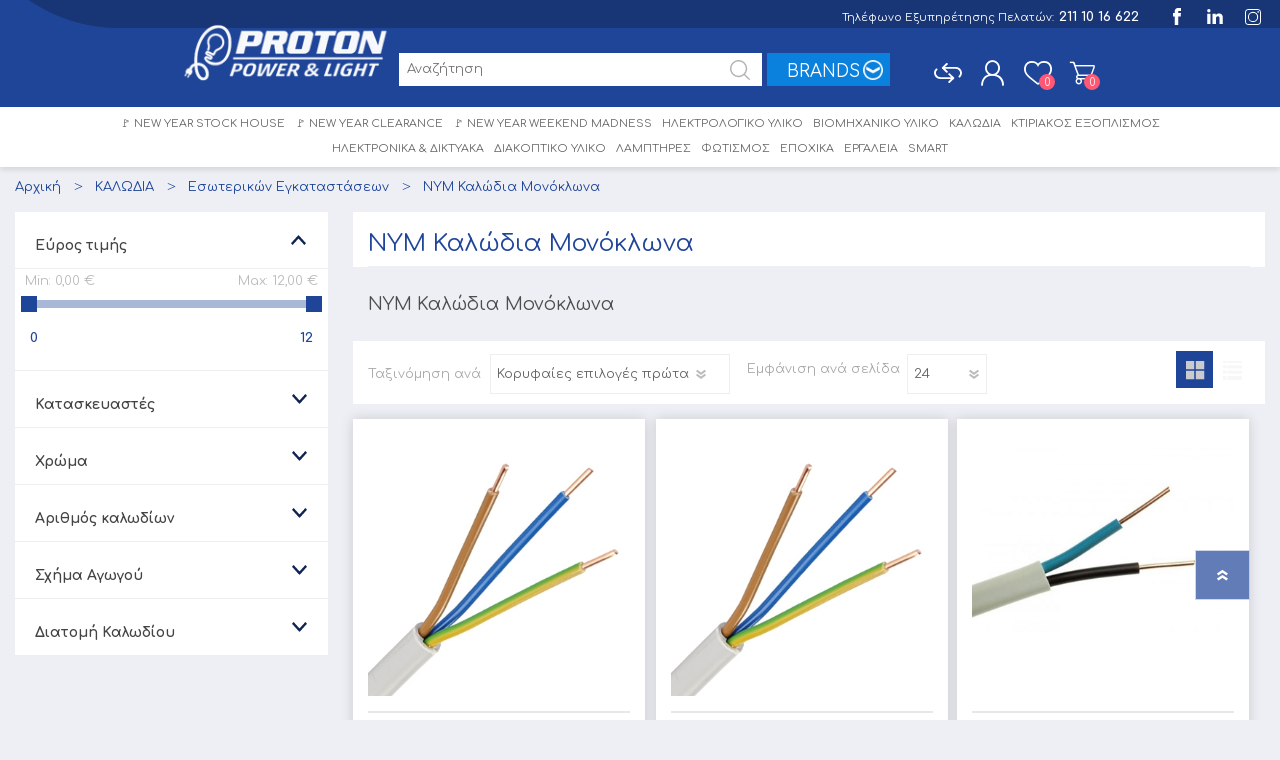

--- FILE ---
content_type: text/html; charset=utf-8
request_url: https://www.protonpower.gr/nym-kalodia
body_size: 31697
content:




<!DOCTYPE html>
<html  class="html-category-page" lang="el-GR">
<head>
    <title>Proton Power &amp; Light - Καλώδια NYM Εσωτερικών Εγκαταστάσεων | Proton Power</title>
    <meta http-equiv="Content-type" content="text/html;charset=UTF-8" />
    <meta name="description" content="Καλώδια NYM εσωτερικών εγκαταστάσεων. Αποκτήστε καλώδια NYM για εσωτερικές εγκαταστάσεις από την Proton Power με δωρεάν μεταφορικά για αγορές άνω των 85€." />
    <meta name="keywords" content="" />
    <meta name="generator" content="nopCommerce" />
    <meta name="viewport" content="width=device-width, initial-scale=1.0, user-scalable=0, minimum-scale=1.0, maximum-scale=1.0" />
    <link rel="preconnect" href="https://fonts.gstatic.com">
    <link href="https://fonts.googleapis.com/css2?family=Roboto:wght@300;400;700&display=swap" rel="stylesheet">
    <meta property="og:type" content="category" />
<meta property="og:title" content="NYM Καλώδια Μονόκλωνα" />
<meta property="og:description" content="Καλώδια NYM εσωτερικών εγκαταστάσεων. Αποκτήστε καλώδια NYM για εσωτερικές εγκαταστάσεις από την Proton Power με δωρεάν μεταφορικά για αγορές άνω των 85€." />
<meta property="og:image" content="https://www.protonpower.gr/content/images/proton_logo.jpg" />
<meta property="og:url" content="http://www.protonpower.gr/nym-kalodia" />
<meta property="og:site_name" content="Proton Power" />

    
    

    <script data-fixedscript="1">
window.dataLayer = window.dataLayer || [];
window.GEE_productImpressions = window.GEE_productImpressions || [];
window.GEE_productDetails = window.GEE_productDetails || [];
window.GEE_cartproducts = window.GEE_cartproducts || [];
window.GEE_wishlistproducts = window.GEE_wishlistproducts || [];
</script>
<script type="text/javascript" data-fixedscript="1" src="/plugins/widgets.googleenhancedecommerce/scripts/googleeehelper.js"></script>
<script data-fixedscript="1">
GoogleEEHelper.Init('EUR', false);
GoogleEEHelper.ProductImpressions(GEE_productImpressions);
</script>
<!-- Google Tag Manager -->
                    <script>(function(w,d,s,l,i){w[l]=w[l]||[];w[l].push({'gtm.start':
                    new Date().getTime(),event:'gtm.js'});var f=d.getElementsByTagName(s)[0],
                    j=d.createElement(s),dl=l!='dataLayer'?'&l='+l:'';j.async=true;j.src=
                    'https://www.googletagmanager.com/gtm.js?id='+i+dl;f.parentNode.insertBefore(j,f);
                    })(window,document,'script','dataLayer','GTM-TR85VFX');</script>
                    <!-- End Google Tag Manager -->

    

    <link href="/bundles/styles/nt71xa7bxri6j4izeawj4p7btdnov_dy-o37nin8wds1?v=Be4Nl_NqUB13-D2UMCBqt3Z2XQYfY6yeWZIGbZx3XGw1" rel="stylesheet"/>


    <script src="/bundles/scripts/5jxtde3eittu5v2xmahhr029vdktpna89ag3eb8bvqi1?v=bMkta5C8ODC4VmEuZ1yx6YwNKETt5cA7DB3I2tahxds1"></script>


    
    
    
    
    
<link rel="shortcut icon" href="https://www.protonpower.gr/favicon-1.ico" />

    <!-- Global site tag (gtag.js) - Google Ads: 695283952 -->
    <script async src="https://www.googletagmanager.com/gtag/js?id=AW-695283952"></script>
    <script>
        window.dataLayer = window.dataLayer || [];
        function gtag() { dataLayer.push(arguments); }
        gtag('js', new Date());

        gtag('config', 'AW-695283952');
    </script>

    <!-- Facebook Pixel Code -->
    <script>
        !function (f, b, e, v, n, t, s) {
            if (f.fbq) return; n = f.fbq = function () {
                n.callMethod ?
                    n.callMethod.apply(n, arguments) : n.queue.push(arguments)
            };
            if (!f._fbq) f._fbq = n; n.push = n; n.loaded = !0; n.version = '2.0';
            n.queue = []; t = b.createElement(e); t.async = !0;
            t.src = v; s = b.getElementsByTagName(e)[0];
            s.parentNode.insertBefore(t, s)
        }(window, document, 'script',
            'https://connect.facebook.net/en_US/fbevents.js');
        fbq('init', '130929215774454');
        fbq('track', 'PageView');
    </script>
    <noscript>
        <img height="1" width="1"
             src="https://www.facebook.com/tr?id=130929215774454&ev=PageView
&noscript=1" alt="facebook-pixel-image" />
    </noscript>
    <!-- End Facebook Pixel Code -->

    <link href="https://fonts.googleapis.com/css?family=Comfortaa:400,700|Fira+Sans:400,700|Open+Sans:400,700|Playfair+Display:400,700&amp;subset=cyrillic,cyrillic-ext,greek,greek-ext,latin-ext" rel="stylesheet">
    <!--Powered by nopCommerce - http://www.nopCommerce.com-->

    <script>
        (function (a, b, c, d, e, f, g) {
            a['SkroutzAnalyticsObject'] = e; a[e] = a[e] || function () {
                (a[e].q = a[e].q || []).push(arguments);
            }; f = b.createElement(c); f.async = true;
            f.src = d; g = b.getElementsByTagName(c)[0]; g.parentNode.insertBefore(f, g);
        })(window, document, 'script', 'https://analytics.skroutz.gr/analytics.min.js', 'skroutz_analytics');

        skroutz_analytics('session', 'connect', 'SA-5988-8133');
    </script>

    <!-- Google Tag Manager -->
    <script>
        (function (w, d, s, l, i) {
            w[l] = w[l] || []; w[l].push({
                'gtm.start':
                    new Date().getTime(), event: 'gtm.js'
            }); var f = d.getElementsByTagName(s)[0],
                j = d.createElement(s), dl = l != 'dataLayer' ? '&l=' + l : ''; j.async = true; j.src =
                    'https://www.googletagmanager.com/gtm.js?id=' + i + dl; f.parentNode.insertBefore(j, f);
        })(window, document, 'script', 'dataLayer', 'GTM-NB8V24Z');</script>
    <!-- End Google Tag Manager -->
    <!-- Quantcast Tag -->
    <script type="text/javascript">
        var _qevents = _qevents || [];

        (function () {
            var elem = document.createElement('script');
            elem.src = (document.location.protocol == "https:" ? "https://secure" : "http://edge") + ".quantserve.com/quant.js";
            elem.async = true;
            elem.type = "text/javascript";
            var scpt = document.getElementsByTagName('script')[0];
            scpt.parentNode.insertBefore(elem, scpt);
        })();

        _qevents.push({
            qacct: "p-rbPp3sCze90Qt"
        });
    </script>

    <noscript>
        <div style="display:none;">
            <img src="//pixel.quantserve.com/pixel/p-rbPp3sCze90Qt.gif" border="0" height="1" width="1" alt="Quantcast" />
        </div>
    </noscript>
    <script src="https://cmp.osano.com/6oqmsSksSpAX6OB/db3a868c-1b99-49f9-862e-48538c653fc3/osano.js"></script>
    <!-- End Quantcast tag -->
    <!-- Quantcast Choice. Consent Manager Tag v2.0 (for TCF 2.0) -->
    
    <!-- End Quantcast Choice. Consent Manager Tag v2.0 (for TCF 2.0) -->
</head>
<body class="category-page-body font-comfortaa item-type-1">
    <!-- Google Tag Manager (noscript) -->
    <noscript>
        <iframe src="https://www.googletagmanager.com/ns.html?id=GTM-NB8V24Z"
                height="0" width="0" style="display:none;visibility:hidden"></iframe>
    </noscript>

    <!-- End Google Tag Manager (noscript) -->
    <div class="customOverlay"></div>
    




<!-- Google Tag Manager (noscript) -->
                    <noscript><iframe src="https://www.googletagmanager.com/ns.html?id=GTM-TR85VFX"
                    height="0" width="0" style="display:none;visibility:hidden"></iframe></noscript>
                    <!-- End Google Tag Manager (noscript) -->


<div class="ajax-loading-block-window" style="display: none">
</div>
<div id="dialog-notifications-success" title="Ειδοποίηση" style="display:none;">
</div>
<div id="dialog-notifications-error" title="Σφάλμα" style="display:none;">
</div>
<div id="dialog-notifications-warning" title="Προειδοποίηση" style="display:none;">
</div>
<div id="bar-notification" class="bar-notification">
    <span class="close" title="Κλείσιμο">&nbsp;</span>
</div>




<!--[if lte IE 7]>
    <div style="clear:both;height:59px;text-align:center;position:relative;">
        <a href="http://www.microsoft.com/windows/internet-explorer/default.aspx" target="_blank">
            <img src="/Themes/Prisma/Content/img/ie_warning.jpg" height="42" width="820" alt="You are using an outdated browser. For a faster, safer browsing experience, upgrade for free today." />
        </a>
    </div>
<![endif]-->


<div class="master-wrapper-page">
    <div class="master-header-wrapper-parent">
        <div class="master-header-wrapper">
            

                <!--if (isHomePage == true)
                {
                    <div class="fixed-espa-homepage-wrapper open">
                        <div class="fixed-espa-homepage-container">
                            <div class="fixed-espa-homepage-image">
                                <a href="https://www.protonpower.gr/Content/files/ESPA/PROTON_POWER.pdf" target="_blank">
                                    <img src="~/Themes/Prisma/Content/img/Protonpower/ESPA_BANNER_FIXED.jpg" alt="ΕΣΠΑ" />
                                </a>
                            </div>-->
                        <!--</div>
                    </div>
                    <script>
                        $(document).ready(function () {
                            $('.fixed-espa-close-button').click(function () {
                                $('.fixed-espa-homepage-wrapper').removeClass('open');
                            });
                        });
                    </script>
                }-->

            <div class="header-social-wrapper">
                <div class="header-social">
                    <div class="flex-social-header flex-container">
                        <div class="header-phone"><span class="label">Τηλέφωνο Εξυπηρέτησης Πελατών: </span><span class="phone-span">211 10 16 622</span></div>
                        <div class="header-social-inner">
<ul class="social-sharing">
		<li><a target="_blank" class="facebook" href="https://www.facebook.com/protonpowerandlight/" title="Facebook"></a></li>
			<li><a target="_blank" class="google" href="https://www.linkedin.com/company/proton-power-&amp;-light/" title="linkedin"></a></li>
		
		<li><a target="_blank" class="instagram" href="https://www.instagram.com/protonpowerlight/" title="instagram"></a></li>
		</ul></div>
                    </div>
                </div>
            </div>
            <div class="header-wrapper">
                
<div class="header">
    
    <div class="header-logo">
        



<a href="/" class="logo">



<img alt="Proton Power" src="https://www.protonpower.gr/content/images/thumbs/3531511.png" /></a>
    </div>
    <div class="header-links-wrapper">
        <div class="header-selectors-wrapper">
            
            
            
            
            
        </div>
        <div class="header-links">
    <ul>
        
            <li><a href="/register" class="ico-register">Εγγραφή</a></li>
            <li><a href="/login" class="ico-login">Σύνδεση</a></li>
                            <li>
                <a href="/wishlist" class="ico-wishlist">
                    <span class="wishlist-label">Αγαπημένα</span>
                    <span class="wishlist-qty">0</span>
                </a>
            </li>
                    <li id="topcartlink">
                <a href="/cart" class="ico-cart">
                    <span class="cart-label">Καλάθι αγορών</span>
                    <span class="cart-qty">0</span>
                </a>
            </li>
        
    </ul>
            <script type="text/javascript">
            $(document).ready(function () {
                $('.header').on('mouseenter', '#topcartlink', function () {
                    $('#flyout-cart').addClass('active');
                });
                $('.header').on('mouseleave', '#topcartlink', function () {
                    $('#flyout-cart').removeClass('active');
                });
                $('.header').on('mouseenter', '#flyout-cart', function () {
                    $('#flyout-cart').addClass('active');
                });
                $('.header').on('mouseleave', '#flyout-cart', function () {
                    $('#flyout-cart').removeClass('active');
                });
            });
        </script>
</div>

        <div id="flyout-cart" class="flyout-cart" data-removeItemFromCartUrl="/PrismaTheme/RemoveItemFromCart" data-flyoutCartUrl="/NopAjaxCartFlyoutShoppingCart">
    <span class="cart-qty">0</span>
    <div class="mini-shopping-cart">
        <div class="count">
Δεν υπάρχουν προϊόντα στο καλάθι σας.        </div>
    </div>
</div>

    </div>
    <div class="search-box store-search-box justify-content-between">
        <form action="/search" id="small-search-box-form" method="get">    <label for="small-searchterms" class="search-box-label">Search</label>
    <input type="text" class="search-box-text" id="small-searchterms" autocomplete="off" name="q" placeholder="Αναζήτηση" />
    <input type="submit" class="button-1 search-box-button" value="Αναζήτηση" />
        <script type="text/javascript">
            $("#small-search-box-form").submit(function(event) {
                if ($("#small-searchterms").val() == "") {
                    alert('Παρακαλώ εισάγετε μια λέξη κλειδί για αναζήτηση');
                    $("#small-searchterms").focus();
                    event.preventDefault();
                }
            });
        </script>
        
            <script type="text/javascript">
                $(document).ready(function() {
                    $('#small-searchterms').autocomplete({
                            delay: 500,
                            minLength: 3,
                            source: '/catalog/searchtermautocomplete',
                            appendTo: '.search-box',
                            select: function(event, ui) {
                                $("#small-searchterms").val(ui.item.label);
                                setLocation(ui.item.producturl);
                                return false;
                            }
                        })
                        .data("ui-autocomplete")._renderItem = function(ul, item) {
                            var t = item.label;
                            //html encode
                            t = htmlEncode(t);
                            return $("<li></li>")
                                .data("item.autocomplete", item)
                                .append("<a><img src='" + item.productpictureurl + "'><span>" + t + "</span></a>")
                                .appendTo(ul);
                        };
                });
            </script>
        
</form>
        <div class="brands-box">
            <div class="brands-toggle flex-container justify-content-center align-items-center ease-in-out">
                <span>BRANDS</span>
            </div>
            <div class="header-brands-wrapper">
                <div class="brands-search-box">
                    <label for="brands_search" >brands label</label>
                    <input id="brands_search" type="text" placeholder="Αναζήτηση brands" />
                </div>
                <div class="header_brands_list">
                    <ul id="brands_list">
                            <li><a href="https://www.protonpower.gr/abb-2"><span>ABB</span><img src="https://www.protonpower.gr/content/images/thumbs/1699576_abb_60.png" alt="ABB@abb-2" /></a></li>
                            <li><a href="https://www.protonpower.gr/hager-2"><span>HAGER</span><img src="https://www.protonpower.gr/content/images/thumbs/3512680_hager_60.png" alt="HAGER@hager-2" /></a></li>
                            <li><a href="https://www.protonpower.gr/nexans"><span>NEXANS</span><img src="https://www.protonpower.gr/content/images/thumbs/1699737_nexans_60.jpeg" alt="NEXANS@nexans" /></a></li>
                            <li><a href="https://www.protonpower.gr/kouvidis"><span>KOUVIDIS</span><img src="https://www.protonpower.gr/content/images/thumbs/3498757_kouvidis_60.png" alt="KOUVIDIS@kouvidis" /></a></li>
                            <li><a href="https://www.protonpower.gr/ηλεκτρα-technic"><span>ΗΛΕΚΤΡΑ TECHNIC</span><img src="https://www.protonpower.gr/content/images/thumbs/1696510_-technic_60.jpeg" alt="ΗΛΕΚΤΡΑ TECHNIC@ηλεκτρα-technic" /></a></li>
                            <li><a href="https://www.protonpower.gr/lambario"><span>LAMBARIO</span><img src="https://www.protonpower.gr/content/images/thumbs/3536304_lambario_60.png" alt="LAMBARIO@lambario" /></a></li>
                            <li><a href="https://www.protonpower.gr/olympia-electronics"><span>OLYMPIA ELECTRONICS</span><img src="https://www.protonpower.gr/content/images/thumbs/1695393_olympia-electronics_60.png" alt="OLYMPIA ELECTRONICS@olympia-electronics" /></a></li>
                            <li><a href="https://www.protonpower.gr/fluke"><span>FLUKE</span><img src="https://www.protonpower.gr/content/images/thumbs/3504173_fluke_60.png" alt="FLUKE@fluke" /></a></li>
                            <li><a href="https://www.protonpower.gr/vk-lighting"><span>VK LIGHTING</span><img src="https://www.protonpower.gr/content/images/thumbs/3512466_vk-lighting_60.png" alt="VK LIGHTING@vk-lighting" /></a></li>
                            <li><a href="https://www.protonpower.gr/courbi"><span>COURBI</span><img src="https://www.protonpower.gr/content/images/thumbs/1695379_courbi_60.jpeg" alt="COURBI@courbi" /></a></li>
                            <li><a href="https://www.protonpower.gr/accordia"><span>ACCORDIA</span><img src="https://www.protonpower.gr/content/images/thumbs/3527376_accordia_60.png" alt="ACCORDIA@accordia" /></a></li>
                            <li><a href="https://www.protonpower.gr/legrand-2"><span>LEGRAND</span><img src="https://www.protonpower.gr/content/images/thumbs/3480932_legrand_60.png" alt="LEGRAND@legrand-2" /></a></li>
                            <li><a href="https://www.protonpower.gr/ctc"><span>CTC</span><img src="https://www.protonpower.gr/content/images/thumbs/1695394_ctc_60.jpeg" alt="CTC@ctc" /></a></li>
                            <li><a href="https://www.protonpower.gr/schneider-electric"><span>SCHNEIDER ELECTRIC</span><img src="https://www.protonpower.gr/content/images/thumbs/1695382_schneider-electric_60.jpeg" alt="SCHNEIDER ELECTRIC@schneider-electric" /></a></li>
                            <li><a href="https://www.protonpower.gr/eglo"><span>EGLO</span><img src="https://www.protonpower.gr/content/images/thumbs/1695398_eglo_60.jpeg" alt="EGLO@eglo" /></a></li>
                            <li><a href="https://www.protonpower.gr/ελεμκο"><span>ΕΛΕΜΚΟ</span><img src="https://www.protonpower.gr/content/images/thumbs/3480934_60.png" alt="ΕΛΕΜΚΟ@ελεμκο" /></a></li>
                            <li><a href="https://www.protonpower.gr/moeller"><span>MOELLER</span><img src="https://www.protonpower.gr/content/images/thumbs/1695832_moeller_60.jpeg" alt="MOELLER@moeller" /></a></li>
                            <li><a href="https://www.protonpower.gr/amplyvox"><span>AMPLYVOX</span><img src="https://www.protonpower.gr/content/images/thumbs/1696047_amplyvox_60.jpeg" alt="AMPLYVOX@amplyvox" /></a></li>
                            <li><a href="https://www.protonpower.gr/vortice"><span>VORTICE</span><img src="https://www.protonpower.gr/content/images/thumbs/1695980_vortice_60.png" alt="VORTICE@vortice" /></a></li>
                            <li><a href="https://www.protonpower.gr/mastech"><span>MASTECH</span><img src="https://www.protonpower.gr/content/images/thumbs/3501388_mastech_60.png" alt="MASTECH@mastech" /></a></li>
                            <li><a href="https://www.protonpower.gr/elvan"><span>ELVAN</span><img src="https://www.protonpower.gr/content/images/thumbs/3524175_elvan_60.jpeg" alt="ELVAN@elvan" /></a></li>
                            <li><a href="https://www.protonpower.gr/μεταλλοδομη"><span>ΜΕΤΑΛΛΟΔΟΜΗ</span><img src="https://www.protonpower.gr/content/images/thumbs/3480933_60.jpeg" alt="ΜΕΤΑΛΛΟΔΟΜΗ@μεταλλοδομη" /></a></li>
                            <li><a href="https://www.protonpower.gr/heronia-lighting"><span>HERONIA LIGHTING</span><img src="https://www.protonpower.gr/content/images/thumbs/1695402_heronia-lighting_60.jpeg" alt="HERONIA LIGHTING@heronia-lighting" /></a></li>
                            <li><a href="https://www.protonpower.gr/orion"><span>ORION</span><img src="https://www.protonpower.gr/content/images/thumbs/1695858_orion_60.jpeg" alt="ORION@orion" /></a></li>
                            <li><a href="https://www.protonpower.gr/central"><span>CENTRAL</span><img src="https://www.protonpower.gr/content/images/thumbs/1696772_central_60.jpeg" alt="CENTRAL@central" /></a></li>
                            <li><a href="https://www.protonpower.gr/bormann-pro"><span>BORMANN PRO</span><img src="https://www.protonpower.gr/content/images/thumbs/3506328_bormann-pro_60.png" alt="BORMANN PRO@bormann-pro" /></a></li>
                            <li><a href="https://www.protonpower.gr/top-electronics"><span>TOP ELECTRONICS</span><img src="https://www.protonpower.gr/content/images/thumbs/1695405_top-electronics_60.png" alt="TOP ELECTRONICS@top-electronics" /></a></li>
                            <li><a href="https://www.protonpower.gr/φos_me"><span>Φos_ME</span><img src="https://www.protonpower.gr/content/images/thumbs/3487951_os_me_60.jpeg" alt="Φos_ME@φos_me" /></a></li>
                            <li><a href="https://www.protonpower.gr/viokef"><span>VIOKEF</span><img src="https://www.protonpower.gr/content/images/thumbs/1695385_viokef_60.jpeg" alt="VIOKEF@viokef" /></a></li>
                            <li><a href="https://www.protonpower.gr/globostar"><span>GLOBOSTAR</span><img src="https://www.protonpower.gr/content/images/thumbs/3498721_globostar_60.jpeg" alt="GLOBOSTAR@globostar" /></a></li>
                            <li><a href="https://www.protonpower.gr/aliberti-2"><span>ALIBERTI</span><img src="https://www.protonpower.gr/content/images/thumbs/1695395_aliberti_60.jpeg" alt="ALIBERTI@aliberti-2" /></a></li>
                            <li><a href="https://www.protonpower.gr/cem"><span>CEM</span><img src="https://www.protonpower.gr/content/images/thumbs/3514491_cem_60.png" alt="CEM@cem" /></a></li>
                            <li><a href="https://www.protonpower.gr/philips"><span>PHILIPS</span><img src="https://www.protonpower.gr/content/images/thumbs/1695383_philips_60.jpeg" alt="PHILIPS@philips" /></a></li>
                            <li><a href="https://www.protonpower.gr/beghler"><span>BEGHLER</span><img src="https://www.protonpower.gr/content/images/thumbs/3494946_beghler_60.jpeg" alt="BEGHLER@beghler" /></a></li>
                            <li><a href="https://www.protonpower.gr/westinghouse"><span>WESTINGHOUSE</span><img src="https://www.protonpower.gr/content/images/thumbs/3494960_westinghouse_60.jpeg" alt="WESTINGHOUSE@westinghouse" /></a></li>
                            <li><a href="https://www.protonpower.gr/ledvance"><span>LEDVANCE</span><img src="https://www.protonpower.gr/content/images/thumbs/3509298_ledvance_60.png" alt="LEDVANCE@ledvance" /></a></li>
                            <li><a href="https://www.protonpower.gr/lucas"><span>LUCAS</span><img src="https://www.protonpower.gr/content/images/thumbs/1695600_lucas_60.png" alt="LUCAS@lucas" /></a></li>
                            <li><a href="https://www.protonpower.gr/arkos"><span>ARKOS</span><img src="https://www.protonpower.gr/content/images/thumbs/1695994_arkos_60.jpeg" alt="ARKOS@arkos" /></a></li>
                            <li><a href="https://www.protonpower.gr/ezviz"><span>EZVIZ</span><img src="https://www.protonpower.gr/content/images/thumbs/1697032_ezviz_60.jpeg" alt="EZVIZ@ezviz" /></a></li>
                            <li><a href="https://www.protonpower.gr/irwin"><span>IRWIN</span><img src="https://www.protonpower.gr/content/images/thumbs/1695412_irwin_60.jpeg" alt="IRWIN@irwin" /></a></li>
                            <li><a href="https://www.protonpower.gr/knipex"><span>KNIPEX</span><img src="https://www.protonpower.gr/content/images/thumbs/1695408_knipex_60.jpeg" alt="KNIPEX@knipex" /></a></li>
                            <li><a href="https://www.protonpower.gr/cata"><span>CATA</span><img src="https://www.protonpower.gr/content/images/thumbs/1696681_cata_60.jpeg" alt="CATA@cata" /></a></li>
                            <li><a href="https://www.protonpower.gr/condor"><span>CONDOR</span><img src="https://www.protonpower.gr/content/images/thumbs/1697347_condor_60.jpeg" alt="CONDOR@condor" /></a></li>
                            <li><a href="https://www.protonpower.gr/pros-kit"><span>PRO&#39;S KIT</span><img src="https://www.protonpower.gr/content/images/thumbs/3501029_pros-kit_60.jpeg" alt="PRO&#39;S KIT@pros-kit" /></a></li>
                            <li><a href="https://www.protonpower.gr/ts-electric"><span>TS ELECTRIC</span><img src="https://www.protonpower.gr/content/images/thumbs/3525186_ts-electric_60.jpeg" alt="TS ELECTRIC@ts-electric" /></a></li>
                            <li><a href="https://www.protonpower.gr/narva"><span>NARVA</span><img src="https://www.protonpower.gr/content/images/thumbs/1696022_narva_60.png" alt="NARVA@narva" /></a></li>
                            <li><a href="https://www.protonpower.gr/peha-2"><span>PEHA</span><img src="https://www.protonpower.gr/content/images/thumbs/1696568_peha_60.jpeg" alt="PEHA@peha-2" /></a></li>
                            <li><a href="https://www.protonpower.gr/elmark-2"><span>ELMARK</span><img src="https://www.protonpower.gr/content/images/thumbs/1695386_elmark_60.png" alt="ELMARK@elmark-2" /></a></li>
                            <li><a href="https://www.protonpower.gr/doepke"><span>DOEPKE</span><img src="https://www.protonpower.gr/content/images/thumbs/3495230_doepke_60.jpeg" alt="DOEPKE@doepke" /></a></li>
                            <li><a href="https://www.protonpower.gr/sylvania"><span>SYLVANIA</span><img src="https://www.protonpower.gr/content/images/thumbs/1695399_sylvania_60.png" alt="SYLVANIA@sylvania" /></a></li>
                            <li><a href="https://www.protonpower.gr/elko-2"><span>ELKO</span><img src="https://www.protonpower.gr/content/images/thumbs/1696591_elko_60.jpeg" alt="ELKO@elko-2" /></a></li>
                            <li><a href="https://www.protonpower.gr/megaman"><span>MEGAMAN</span><img src="https://www.protonpower.gr/content/images/thumbs/1696188_megaman_60.png" alt="MEGAMAN@megaman" /></a></li>
                            <li><a href="https://www.protonpower.gr/leuci"><span>LEUCI</span><img src="https://www.protonpower.gr/content/images/thumbs/1696443_leuci_60.jpeg" alt="LEUCI@leuci" /></a></li>
                            <li><a href="https://www.protonpower.gr/elvhx"><span>ELVHX</span><img src="https://www.protonpower.gr/content/images/thumbs/1695401_elvhx_60.jpeg" alt="ELVHX@elvhx" /></a></li>
                            <li><a href="https://www.protonpower.gr/spotlight"><span>SPOTLIGHT</span><img src="https://www.protonpower.gr/content/images/thumbs/1695392_spotlight_60.jpeg" alt="SPOTLIGHT@spotlight" /></a></li>
                            <li><a href="https://www.protonpower.gr/airmate"><span>AIRMATE</span><img src="https://www.protonpower.gr/content/images/thumbs/1697382_airmate_60.jpeg" alt="AIRMATE@airmate" /></a></li>
                            <li><a href="https://www.protonpower.gr/inlight"><span>INLIGHT</span><img src="https://www.protonpower.gr/content/images/thumbs/3513658_inlight_60.png" alt="INLIGHT@inlight" /></a></li>
                            <li><a href="https://www.protonpower.gr/παναγουλασ"><span>ΠΑΝΑΓΟΥΛΑΣ</span><img src="https://www.protonpower.gr/content/images/thumbs/3480944_60.jpeg" alt="ΠΑΝΑΓΟΥΛΑΣ@παναγουλασ" /></a></li>
                            <li><a href="https://www.protonpower.gr/επαμ"><span>ΕΠΑΜ</span><img src="https://www.protonpower.gr/content/images/thumbs/3500813_60.png" alt="ΕΠΑΜ@επαμ" /></a></li>
                            <li><a href="https://www.protonpower.gr/sas"><span>SAS</span><img src="https://www.protonpower.gr/content/images/thumbs/1695409_sas_60.jpeg" alt="SAS@sas" /></a></li>
                            <li><a href="https://www.protonpower.gr/universe"><span>UNIVERSE</span><img src="https://www.protonpower.gr/content/images/thumbs/1696346_universe_60.jpeg" alt="UNIVERSE@universe" /></a></li>
                            <li><a href="https://www.protonpower.gr/luma"><span>LUMA</span><img src="https://www.protonpower.gr/content/images/thumbs/1696700_luma_60.jpeg" alt="LUMA@luma" /></a></li>
                            <li><a href="https://www.protonpower.gr/panasonic"><span>PANASONIC</span><img src="https://www.protonpower.gr/content/images/thumbs/1695396_panasonic_60.jpeg" alt="PANASONIC@panasonic" /></a></li>
                            <li><a href="https://www.protonpower.gr/cubalux"><span>CUBALUX</span><img src="https://www.protonpower.gr/content/images/thumbs/1695404_cubalux_60.jpeg" alt="CUBALUX@cubalux" /></a></li>
                            <li><a href="https://www.protonpower.gr/karson"><span>KARSON</span><img src="https://www.protonpower.gr/content/images/thumbs/1696748_karson_60.jpeg" alt="KARSON@karson" /></a></li>
                            <li><a href="https://www.protonpower.gr/lamtech"><span>Lamtech</span><img src="https://www.protonpower.gr/content/images/thumbs/3482093_lamtech_60.png" alt="Lamtech@lamtech" /></a></li>
                            <li><a href="https://www.protonpower.gr/toshiba"><span>TOSHIBA</span><img src="https://www.protonpower.gr/content/images/thumbs/1695397_toshiba_60.jpeg" alt="TOSHIBA@toshiba" /></a></li>
                            <li><a href="https://www.protonpower.gr/siemens"><span>SIEMENS</span><img src="https://www.protonpower.gr/content/images/thumbs/1696417_siemens_60.png" alt="SIEMENS@siemens" /></a></li>
                            <li><a href="https://www.protonpower.gr/wonder"><span>WONDER</span><img src="https://www.protonpower.gr/content/images/thumbs/1695410_wonder_60.jpeg" alt="WONDER@wonder" /></a></li>
                            <li><a href="https://www.protonpower.gr/tactix"><span>TACTIX</span><img src="https://www.protonpower.gr/content/images/thumbs/1695407_tactix_60.png" alt="TACTIX@tactix" /></a></li>
                            <li><a href="https://www.protonpower.gr/dimoulas"><span>DIMOULAS</span><img src="https://www.protonpower.gr/content/images/thumbs/1696999_dimoulas_60.jpeg" alt="DIMOULAS@dimoulas" /></a></li>
                            <li><a href="https://www.protonpower.gr/witte"><span>WITTE</span><img src="https://www.protonpower.gr/content/images/thumbs/1695406_witte_60.jpeg" alt="WITTE@witte" /></a></li>
                            <li><a href="https://www.protonpower.gr/lido"><span>LIDO</span><img src="https://www.protonpower.gr/content/images/thumbs/1695403_lido_60.jpeg" alt="LIDO@lido" /></a></li>
                            <li><a href="https://www.protonpower.gr/hikvision"><span>HIKVISION</span><img src="https://www.protonpower.gr/content/images/thumbs/3482243_hikvision_60.png" alt="HIKVISION@hikvision" /></a></li>
                            <li><a href="https://www.protonpower.gr/φωτκα"><span>ΦΩΤΚΑ</span><img src="https://www.protonpower.gr/content/images/thumbs/3482980_60.png" alt="ΦΩΤΚΑ@φωτκα" /></a></li>
                            <li><a href="https://www.protonpower.gr/vector"><span>VECTOR</span><img src="https://www.protonpower.gr/content/images/thumbs/1697403_vector_60.jpeg" alt="VECTOR@vector" /></a></li>
                            <li><a href="https://www.protonpower.gr/noratex"><span>NORATEX</span><img src="https://www.protonpower.gr/content/images/thumbs/1697056_noratex_60.jpeg" alt="NORATEX@noratex" /></a></li>
                            <li><a href="https://www.protonpower.gr/kt-lighting"><span>KT LIGHTING</span><img src="https://www.protonpower.gr/content/images/thumbs/1696220_kt-lighting_60.jpeg" alt="KT LIGHTING@kt-lighting" /></a></li>
                            <li><a href="https://www.protonpower.gr/ellicom"><span>EL.LI.COM</span><img src="https://www.protonpower.gr/content/images/thumbs/1696732_ellicom_60.jpeg" alt="EL.LI.COM@ellicom" /></a></li>
                            <li><a href="https://www.protonpower.gr/homelighting"><span>HOMELIGHTING</span><img src="https://www.protonpower.gr/content/images/thumbs/1697019_homelighting_60.png" alt="HOMELIGHTING@homelighting" /></a></li>
                            <li><a href="https://www.protonpower.gr/adeleq"><span>ADELEQ</span><img src="https://www.protonpower.gr/content/images/thumbs/1696848_adeleq_60.png" alt="ADELEQ@adeleq" /></a></li>
                            <li><a href="https://www.protonpower.gr/friedland"><span>FRIEDLAND</span><img src="https://www.protonpower.gr/content/images/thumbs/3482194_friedland_60.jpeg" alt="FRIEDLAND@friedland" /></a></li>
                            <li><a href="https://www.protonpower.gr/elan"><span>ELAN</span><img src="https://www.protonpower.gr/content/images/thumbs/3480943_elan_60.jpeg" alt="ELAN@elan" /></a></li>
                            <li><a href="https://www.protonpower.gr/evik"><span>EVIK</span><img src="https://www.protonpower.gr/content/images/thumbs/3480945_evik_60.png" alt="EVIK@evik" /></a></li>
                            <li><a href="https://www.protonpower.gr/verbatim"><span>VERBATIM</span><img src="https://www.protonpower.gr/content/images/thumbs/3480946_verbatim_60.jpeg" alt="VERBATIM@verbatim" /></a></li>
                            <li><a href="https://www.protonpower.gr/οβο-bettermann"><span>ΟΒΟ BETTERMANN</span><img src="https://www.protonpower.gr/content/images/thumbs/3480941_-bettermann_60.jpeg" alt="ΟΒΟ BETTERMANN@οβο-bettermann" /></a></li>
                            <li><a href="https://www.protonpower.gr/urmet"><span>URMET</span><img src="https://www.protonpower.gr/content/images/thumbs/3482195_urmet_60.png" alt="URMET@urmet" /></a></li>
                            <li><a href="https://www.protonpower.gr/osio"><span>OSIO</span><img src="https://www.protonpower.gr/content/images/thumbs/3482979_osio_60.png" alt="OSIO@osio" /></a></li>
                            <li><a href="https://www.protonpower.gr/bosch"><span>BOSCH</span><img src="https://www.protonpower.gr/content/images/thumbs/3502549_bosch_60.jpeg" alt="BOSCH@bosch" /></a></li>
                            <li><a href="https://www.protonpower.gr/creli"><span>CRELI</span><img src="https://www.protonpower.gr/content/images/thumbs/3502121_creli_60.png" alt="CRELI@creli" /></a></li>
                            <li><a href="https://www.protonpower.gr/αραπιδησ"><span>ΑΡΑΠΙΔΗΣ</span><img src="https://www.protonpower.gr/content/images/thumbs/3504907_60.jpeg" alt="ΑΡΑΠΙΔΗΣ@αραπιδησ" /></a></li>
                            <li><a href="https://www.protonpower.gr/αγνωστος-κατασκευαστής"><span>Αγνωστος κατασκευαστής</span><img src="https://www.protonpower.gr/content/images/thumbs/default-image_60.png" alt="Αγνωστος κατασκευαστής@αγνωστος-κατασκευαστής" /></a></li>
                            <li><a href="https://www.protonpower.gr/arlight"><span>ARLIGHT</span><img src="https://www.protonpower.gr/content/images/thumbs/3502122_arlight_60.png" alt="ARLIGHT@arlight" /></a></li>
                            <li><a href="https://www.protonpower.gr/nitto"><span>NITTO</span><img src="https://www.protonpower.gr/content/images/thumbs/3505685_nitto_60.jpeg" alt="NITTO@nitto" /></a></li>
                            <li><a href="https://www.protonpower.gr/vito"><span>VITO</span><img src="https://www.protonpower.gr/content/images/thumbs/3523294_vito_60.png" alt="VITO@vito" /></a></li>
                            <li><a href="https://www.protonpower.gr/nova-luce"><span>NOVA LUCE</span><img src="https://www.protonpower.gr/content/images/thumbs/1695391_nova-luce_60.png" alt="NOVA LUCE@nova-luce" /></a></li>
                            <li><a href="https://www.protonpower.gr/αβιμ"><span>ΑΒΙΜ</span><img src="https://www.protonpower.gr/content/images/thumbs/3513933_60.jpeg" alt="ΑΒΙΜ@αβιμ" /></a></li>
                            <li><a href="https://www.protonpower.gr/electrotechnic"><span>ELECTROTECHNIC</span><img src="https://www.protonpower.gr/content/images/thumbs/default-image_60.png" alt="ELECTROTECHNIC@electrotechnic" /></a></li>
                            <li><a href="https://www.protonpower.gr/wd-40"><span>WD-40</span><img src="https://www.protonpower.gr/content/images/thumbs/3488085_wd-40_60.png" alt="WD-40@wd-40" /></a></li>
                            <li><a href="https://www.protonpower.gr/ideal-lux"><span>IDEAL LUX</span><img src="https://www.protonpower.gr/content/images/thumbs/3489684_ideal-lux_60.jpeg" alt="IDEAL LUX@ideal-lux" /></a></li>
                            <li><a href="https://www.protonpower.gr/power-electronics"><span>POWER ELECTRONICS</span><img src="https://www.protonpower.gr/content/images/thumbs/3506130_power-electronics_60.jpeg" alt="POWER ELECTRONICS@power-electronics" /></a></li>
                            <li><a href="https://www.protonpower.gr/gv-home-design"><span>GV HOME DESIGN</span><img src="https://www.protonpower.gr/content/images/thumbs/3494870_gv-home-design_60.jpeg" alt="GV HOME DESIGN@gv-home-design" /></a></li>
                            <li><a href="https://www.protonpower.gr/bodo-ehmann"><span>BODO EHMANN</span><img src="https://www.protonpower.gr/content/images/thumbs/3495312_bodo-ehmann_60.png" alt="BODO EHMANN@bodo-ehmann" /></a></li>
                            <li><a href="https://www.protonpower.gr/gacia"><span>GACIA</span><img src="https://www.protonpower.gr/content/images/thumbs/3496477_gacia_60.png" alt="GACIA@gacia" /></a></li>
                            <li><a href="https://www.protonpower.gr/dospel"><span>DOSPEL</span><img src="https://www.protonpower.gr/content/images/thumbs/3496484_dospel_60.jpeg" alt="DOSPEL@dospel" /></a></li>
                            <li><a href="https://www.protonpower.gr/lival"><span>LIVAL</span><img src="https://www.protonpower.gr/content/images/thumbs/3496846_lival_60.png" alt="LIVAL@lival" /></a></li>
                            <li><a href="https://www.protonpower.gr/lineme"><span>LINEME</span><img src="https://www.protonpower.gr/content/images/thumbs/3501464_lineme_60.jpeg" alt="LINEME@lineme" /></a></li>
                            <li><a href="https://www.protonpower.gr/harken"><span>HARKEN</span><img src="https://www.protonpower.gr/content/images/thumbs/3503144_harken_60.jpeg" alt="HARKEN@harken" /></a></li>
                            <li><a href="https://www.protonpower.gr/tns"><span>TNS</span><img src="https://www.protonpower.gr/content/images/thumbs/3502381_tns_60.jpeg" alt="TNS@tns" /></a></li>
                            <li><a href="https://www.protonpower.gr/stellar"><span>STELLAR</span><img src="https://www.protonpower.gr/content/images/thumbs/3513606_stellar_60.png" alt="STELLAR@stellar" /></a></li>
                            <li><a href="https://www.protonpower.gr/sentinel"><span>SENTINEL</span><img src="https://www.protonpower.gr/content/images/thumbs/3502966_sentinel_60.jpeg" alt="SENTINEL@sentinel" /></a></li>
                            <li><a href="https://www.protonpower.gr/nb-lighting"><span>NB LIGHTING</span><img src="https://www.protonpower.gr/content/images/thumbs/3503143_nb-lighting_60.png" alt="NB LIGHTING@nb-lighting" /></a></li>
                            <li><a href="https://www.protonpower.gr/oem"><span>OEM</span><img src="https://www.protonpower.gr/content/images/thumbs/3506129_oem_60.jpeg" alt="OEM@oem" /></a></li>
                            <li><a href="https://www.protonpower.gr/dahua"><span>DAHUA</span><img src="https://www.protonpower.gr/content/images/thumbs/3503723_dahua_60.png" alt="DAHUA@dahua" /></a></li>
                            <li><a href="https://www.protonpower.gr/atman"><span>ATMAN</span><img src="https://www.protonpower.gr/content/images/thumbs/3503965_atman_60.png" alt="ATMAN@atman" /></a></li>
                            <li><a href="https://www.protonpower.gr/east-2"><span>EAST</span><img src="https://www.protonpower.gr/content/images/thumbs/3504973_east_60.png" alt="EAST@east-2" /></a></li>
                            <li><a href="https://www.protonpower.gr/rakson"><span>RAKSON</span><img src="https://www.protonpower.gr/content/images/thumbs/3506488_rakson_60.jpeg" alt="RAKSON@rakson" /></a></li>
                            <li><a href="https://www.protonpower.gr/ingco"><span>INGCO</span><img src="https://www.protonpower.gr/content/images/thumbs/3524538_ingco_60.png" alt="INGCO@ingco" /></a></li>
                            <li><a href="https://www.protonpower.gr/bormann-2"><span>BORMANN</span><img src="https://www.protonpower.gr/content/images/thumbs/3506482_bormann_60.png" alt="BORMANN@bormann-2" /></a></li>
                            <li><a href="https://www.protonpower.gr/varta"><span>VARTA</span><img src="https://www.protonpower.gr/content/images/thumbs/3509152_varta_60.png" alt="VARTA@varta" /></a></li>
                            <li><a href="https://www.protonpower.gr/brand"><span>BRAND</span><img src="https://www.protonpower.gr/content/images/thumbs/3509299_brand_60.png" alt="BRAND@brand" /></a></li>
                            <li><a href="https://www.protonpower.gr/lutec"><span>LUTEC</span><img src="https://www.protonpower.gr/content/images/thumbs/3509599_lutec_60.png" alt="LUTEC@lutec" /></a></li>
                            <li><a href="https://www.protonpower.gr/crl-hellas"><span>CRL HELLAS</span><img src="https://www.protonpower.gr/content/images/thumbs/3513976_crl-hellas_60.jpeg" alt="CRL HELLAS@crl-hellas" /></a></li>
                            <li><a href="https://www.protonpower.gr/dji"><span>DJI</span><img src="https://www.protonpower.gr/content/images/thumbs/3511668_dji_60.png" alt="DJI@dji" /></a></li>
                            <li><a href="https://www.protonpower.gr/thermogatz"><span>THERMOGATZ</span><img src="https://www.protonpower.gr/content/images/thumbs/3511805_thermogatz_60.jpeg" alt="THERMOGATZ@thermogatz" /></a></li>
                            <li><a href="https://www.protonpower.gr/faro-barcelona"><span>FARO BARCELONA</span><img src="https://www.protonpower.gr/content/images/thumbs/3511824_faro-barcelona_60.png" alt="FARO BARCELONA@faro-barcelona" /></a></li>
                            <li><a href="https://www.protonpower.gr/tp-link"><span>TP-LINK</span><img src="https://www.protonpower.gr/content/images/thumbs/3511912_tp-link_60.png" alt="TP-LINK@tp-link" /></a></li>
                            <li><a href="https://www.protonpower.gr/emmis"><span>EMMIS</span><img src="https://www.protonpower.gr/content/images/thumbs/3512893_emmis_60.jpeg" alt="EMMIS@emmis" /></a></li>
                            <li><a href="https://www.protonpower.gr/vector-electronics"><span>VECTOR ELECTRONICS</span><img src="https://www.protonpower.gr/content/images/thumbs/3513149_vector-electronics_60.png" alt="VECTOR ELECTRONICS@vector-electronics" /></a></li>
                            <li><a href="https://www.protonpower.gr/flamro"><span>FLAMRO</span><img src="https://www.protonpower.gr/content/images/thumbs/3514477_flamro_60.png" alt="FLAMRO@flamro" /></a></li>
                            <li><a href="https://www.protonpower.gr/kumtel"><span>KUMTEL</span><img src="https://www.protonpower.gr/content/images/thumbs/3514191_kumtel_60.jpeg" alt="KUMTEL@kumtel" /></a></li>
                            <li><a href="https://www.protonpower.gr/imc"><span>IMC</span><img src="https://www.protonpower.gr/content/images/thumbs/3514616_imc_60.jpeg" alt="IMC@imc" /></a></li>
                            <li><a href="https://www.protonpower.gr/matel"><span>MATEL</span><img src="https://www.protonpower.gr/content/images/thumbs/3514617_matel_60.jpeg" alt="MATEL@matel" /></a></li>
                            <li><a href="https://www.protonpower.gr/moel"><span>MOEL</span><img src="https://www.protonpower.gr/content/images/thumbs/3514619_moel_60.jpeg" alt="MOEL@moel" /></a></li>
                            <li><a href="https://www.protonpower.gr/safewell"><span>SAFEWELL</span><img src="https://www.protonpower.gr/content/images/thumbs/3514743_safewell_60.png" alt="SAFEWELL@safewell" /></a></li>
                            <li><a href="https://www.protonpower.gr/honeywell"><span>HONEYWELL</span><img src="https://www.protonpower.gr/content/images/thumbs/3516658_honeywell_60.png" alt="HONEYWELL@honeywell" /></a></li>
                            <li><a href="https://www.protonpower.gr/ηλεκτροτεχνικη-χαραλαμπιδησ"><span>ΗΛΕΚΤΡΟΤΕΧΝΙΚΗ-ΧΑΡΑΛΑΜΠΙΔΗΣ</span><img src="https://www.protonpower.gr/content/images/thumbs/3520462_-_60.png" alt="ΗΛΕΚΤΡΟΤΕΧΝΙΚΗ-ΧΑΡΑΛΑΜΠΙΔΗΣ@ηλεκτροτεχνικη-χαραλαμπιδησ" /></a></li>
                            <li><a href="https://www.protonpower.gr/χαραλαμπιδησ-καλωδια"><span>ΧΑΡΑΛΑΜΠΙΔΗΣ-ΚΑΛΩΔΙΑ</span><img src="https://www.protonpower.gr/content/images/thumbs/3534537_-_60.jpeg" alt="ΧΑΡΑΛΑΜΠΙΔΗΣ-ΚΑΛΩΔΙΑ@χαραλαμπιδησ-καλωδια" /></a></li>
                            <li><a href="https://www.protonpower.gr/meanwell"><span>MEANWELL</span><img src="https://www.protonpower.gr/content/images/thumbs/3523417_meanwell_60.png" alt="MEANWELL@meanwell" /></a></li>
                            <li><a href="https://www.protonpower.gr/mistral-plus"><span>MISTRAL PLUS</span><img src="https://www.protonpower.gr/content/images/thumbs/3524067_mistral-plus_60.png" alt="MISTRAL PLUS@mistral-plus" /></a></li>
                            <li><a href="https://www.protonpower.gr/amprobe"><span>AMPROBE</span><img src="https://www.protonpower.gr/content/images/thumbs/3524071_amprobe_60.jpeg" alt="AMPROBE@amprobe" /></a></li>
                            <li><a href="https://www.protonpower.gr/extech"><span>EXTECH</span><img src="https://www.protonpower.gr/content/images/thumbs/3524075_extech_60.gif" alt="EXTECH@extech" /></a></li>
                            <li><a href="https://www.protonpower.gr/hioki"><span>HIOKI</span><img src="https://www.protonpower.gr/content/images/thumbs/3524115_hioki_60.png" alt="HIOKI@hioki" /></a></li>
                            <li><a href="https://www.protonpower.gr/schwabe"><span>SCHWABE</span><img src="https://www.protonpower.gr/content/images/thumbs/3524112_schwabe_60.jpeg" alt="SCHWABE@schwabe" /></a></li>
                            <li><a href="https://www.protonpower.gr/luxell"><span>LUXELL</span><img src="https://www.protonpower.gr/content/images/thumbs/3524400_luxell_60.png" alt="LUXELL@luxell" /></a></li>
                            <li><a href="https://www.protonpower.gr/allum"><span>ALLUM</span><img src="https://www.protonpower.gr/content/images/thumbs/3524467_allum_60.png" alt="ALLUM@allum" /></a></li>
                            <li><a href="https://www.protonpower.gr/wallbox"><span>WALLBOX</span><img src="https://www.protonpower.gr/content/images/thumbs/3524483_wallbox_60.jpeg" alt="WALLBOX@wallbox" /></a></li>
                            <li><a href="https://www.protonpower.gr/lianos"><span>LIANOS</span><img src="https://www.protonpower.gr/content/images/thumbs/3524930_lianos_60.jpeg" alt="LIANOS@lianos" /></a></li>
                            <li><a href="https://www.protonpower.gr/duoyi"><span>DUOYI</span><img src="https://www.protonpower.gr/content/images/thumbs/3524980_duoyi_60.jpeg" alt="DUOYI@duoyi" /></a></li>
                            <li><a href="https://www.protonpower.gr/mano"><span>MANO</span><img src="https://www.protonpower.gr/content/images/thumbs/3525006_mano_60.jpeg" alt="MANO@mano" /></a></li>
                            <li><a href="https://www.protonpower.gr/tesa"><span>TESA</span><img src="https://www.protonpower.gr/content/images/thumbs/3525044_tesa_60.png" alt="TESA@tesa" /></a></li>
                            <li><a href="https://www.protonpower.gr/the-fixers"><span>the Fixers</span><img src="https://www.protonpower.gr/content/images/thumbs/3525054_the-fixers_60.png" alt="the Fixers@the-fixers" /></a></li>
                            <li><a href="https://www.protonpower.gr/flir"><span>FLIR</span><img src="https://www.protonpower.gr/content/images/thumbs/3525113_flir_60.png" alt="FLIR@flir" /></a></li>
                            <li><a href="https://www.protonpower.gr/master"><span>MASTER</span><img src="https://www.protonpower.gr/content/images/thumbs/3525130_master_60.png" alt="MASTER@master" /></a></li>
                            <li><a href="https://www.protonpower.gr/carlo-gavazzi"><span>CARLO GAVAZZI</span><img src="https://www.protonpower.gr/content/images/thumbs/3525128_carlo-gavazzi_60.png" alt="CARLO GAVAZZI@carlo-gavazzi" /></a></li>
                            <li><a href="https://www.protonpower.gr/elgama-elektronika"><span>ELGAMA ELEKTRONIKA</span><img src="https://www.protonpower.gr/content/images/thumbs/3525129_elgama-elektronika_60.png" alt="ELGAMA ELEKTRONIKA@elgama-elektronika" /></a></li>
                            <li><a href="https://www.protonpower.gr/bormann-elite"><span>BORMANN ELITE</span><img src="https://www.protonpower.gr/content/images/thumbs/3525298_bormann-elite_60.jpeg" alt="BORMANN ELITE@bormann-elite" /></a></li>
                            <li><a href="https://www.protonpower.gr/riello-ups"><span>RIELLO UPS</span><img src="https://www.protonpower.gr/content/images/thumbs/3525529_riello-ups_60.png" alt="RIELLO UPS@riello-ups" /></a></li>
                            <li><a href="https://www.protonpower.gr/tescom"><span>TESCOM</span><img src="https://www.protonpower.gr/content/images/thumbs/3525953_tescom_60.png" alt="TESCOM@tescom" /></a></li>
                            <li><a href="https://www.protonpower.gr/atten"><span>ATTEN</span><img src="https://www.protonpower.gr/content/images/thumbs/3525958_atten_60.png" alt="ATTEN@atten" /></a></li>
                            <li><a href="https://www.protonpower.gr/maxge"><span>MAXGE</span><img src="https://www.protonpower.gr/content/images/thumbs/3526516_maxge_60.png" alt="MAXGE@maxge" /></a></li>
                            <li><a href="https://www.protonpower.gr/electrostart"><span>ELECTROSTART</span><img src="https://www.protonpower.gr/content/images/thumbs/3526603_electrostart_60.jpeg" alt="ELECTROSTART@electrostart" /></a></li>
                            <li><a href="https://www.protonpower.gr/golmar"><span>GOLMAR</span><img src="https://www.protonpower.gr/content/images/thumbs/3526859_golmar_60.png" alt="GOLMAR@golmar" /></a></li>
                            <li><a href="https://www.protonpower.gr/elistair"><span>ELISTAIR</span><img src="https://www.protonpower.gr/content/images/thumbs/3527133_elistair_60.jpeg" alt="ELISTAIR@elistair" /></a></li>
                            <li><a href="https://www.protonpower.gr/jager"><span>JAGER</span><img src="https://www.protonpower.gr/content/images/thumbs/3527209_jager_60.png" alt="JAGER@jager" /></a></li>
                            <li><a href="https://www.protonpower.gr/c-logic"><span>C-LOGIC</span><img src="https://www.protonpower.gr/content/images/thumbs/3527452_c-logic_60.png" alt="C-LOGIC@c-logic" /></a></li>
                            <li><a href="https://www.protonpower.gr/first-austria"><span>FIRST AUSTRIA</span><img src="https://www.protonpower.gr/content/images/thumbs/3528240_first-austria_60.jpeg" alt="FIRST AUSTRIA@first-austria" /></a></li>
                            <li><a href="https://www.protonpower.gr/braytron"><span>BRAYTRON</span><img src="https://www.protonpower.gr/content/images/thumbs/3528428_braytron_60.jpeg" alt="BRAYTRON@braytron" /></a></li>
                            <li><a href="https://www.protonpower.gr/imou"><span>IMOU</span><img src="https://www.protonpower.gr/content/images/thumbs/3528546_imou_60.png" alt="IMOU@imou" /></a></li>
                            <li><a href="https://www.protonpower.gr/mercusys"><span>MERCUSYS</span><img src="https://www.protonpower.gr/content/images/thumbs/3528780_mercusys_60.jpeg" alt="MERCUSYS@mercusys" /></a></li>
                            <li><a href="https://www.protonpower.gr/kps"><span>KPS</span><img src="https://www.protonpower.gr/content/images/thumbs/3529301_kps_60.jpeg" alt="KPS@kps" /></a></li>
                            <li><a href="https://www.protonpower.gr/gtv"><span>GTV</span><img src="https://www.protonpower.gr/content/images/thumbs/3537347_gtv_60.png" alt="GTV@gtv" /></a></li>
                            <li><a href="https://www.protonpower.gr/primo"><span>PRIMO</span><img src="https://www.protonpower.gr/content/images/thumbs/3530070_primo_60.jpeg" alt="PRIMO@primo" /></a></li>
                            <li><a href="https://www.protonpower.gr/saray"><span>SARAY</span><img src="https://www.protonpower.gr/content/images/thumbs/3530168_saray_60.jpeg" alt="SARAY@saray" /></a></li>
                            <li><a href="https://www.protonpower.gr/geyser"><span>GEYSER</span><img src="https://www.protonpower.gr/content/images/thumbs/3532162_geyser_60.png" alt="GEYSER@geyser" /></a></li>
                            <li><a href="https://www.protonpower.gr/pce"><span>PCE</span><img src="https://www.protonpower.gr/content/images/thumbs/3532415_pce_60.jpeg" alt="PCE@pce" /></a></li>
                            <li><a href="https://www.protonpower.gr/vemer"><span>VEMER</span><img src="https://www.protonpower.gr/content/images/thumbs/3532425_vemer_60.png" alt="VEMER@vemer" /></a></li>
                            <li><a href="https://www.protonpower.gr/v-timer"><span>V-TIMER</span><img src="https://www.protonpower.gr/content/images/thumbs/3532450_v-timer_60.png" alt="V-TIMER@v-timer" /></a></li>
                            <li><a href="https://www.protonpower.gr/pattex"><span>PATTEX</span><img src="https://www.protonpower.gr/content/images/thumbs/3532645_pattex_60.png" alt="PATTEX@pattex" /></a></li>
                            <li><a href="https://www.protonpower.gr/makel"><span>MAKEL</span><img src="https://www.protonpower.gr/content/images/thumbs/3534532_makel_60.png" alt="MAKEL@makel" /></a></li>
                            <li><a href="https://www.protonpower.gr/taifa"><span>TAIFA</span><img src="https://www.protonpower.gr/content/images/thumbs/3534641_taifa_60.png" alt="TAIFA@taifa" /></a></li>
                            <li><a href="https://www.protonpower.gr/arnocanali"><span>ARNOCANALI</span><img src="https://www.protonpower.gr/content/images/thumbs/3534642_arnocanali_60.jpeg" alt="ARNOCANALI@arnocanali" /></a></li>
                            <li><a href="https://www.protonpower.gr/el-tech"><span>EL-TECH</span><img src="https://www.protonpower.gr/content/images/thumbs/3534647_el-tech_60.png" alt="EL-TECH@el-tech" /></a></li>
                            <li><a href="https://www.protonpower.gr/aleph"><span>ALEPH</span><img src="https://www.protonpower.gr/content/images/thumbs/3534789_aleph_60.png" alt="ALEPH@aleph" /></a></li>
                            <li><a href="https://www.protonpower.gr/gehock"><span>GEHOCK</span><img src="https://www.protonpower.gr/content/images/thumbs/3535001_gehock_60.jpeg" alt="GEHOCK@gehock" /></a></li>
                            <li><a href="https://www.protonpower.gr/liliwise"><span>LiliWise</span><img src="https://www.protonpower.gr/content/images/thumbs/default-image_60.png" alt="LiliWise@liliwise" /></a></li>


                    </ul>
                </div>
                <div class="all-brands-wrapper">
                    <a href="/manufacturer/all">Δες όλα τα brands</a>
                </div>
            </div>
        </div>
    </div>
    
</div>




<script>
    $(document).ready(function () {
        $("#brands_search").on("keyup", function () {
            var value = $(this).val().toLowerCase();
            $("#brands_list li").filter(function () {
                $(this).toggle($(this).text().toLowerCase().indexOf(value) > -1)
            });
        });
        $('.brands-toggle').click(function () {
            $('.header-brands-wrapper').slideToggle('slow');
            $('.customOverlay').fadeToggle('slow');
        });
        $('.customOverlay').click(function () {
            $('.header-brands-wrapper').slideToggle('slow');
            $('.customOverlay').fadeToggle('slow');
        });
    });
</script>
                <script type="text/javascript">
                    (function () {
                        AjaxCart.init(false, '.cart-qty', '.wishlist-qty', '.flyout-cart');
                    })();
                </script>
                <div class="responsive-nav-wrapper-parent">
                    <div class="responsive-nav-wrapper">
                        <div class="menu-title">
                            <span>Menu</span>
                        </div>
                        <div class="search-wrap">
                            <span>Αναζήτηση</span>
                        </div>
                        <div class="compare-button" id="header-links-compare">
                            <a href="/compareproducts">proton.compare.header</a>
                        </div>
                        <div class="personal-button" id="header-links-opener">
                            <span>Personal menu</span>
                        </div>
                        <div class="wishlist-button">
                            <a href="/wishlist" class="ico-wishlist">
                                <span class="wishlist-label">Αγαπημένα</span>
                                <span class="wishlist-qty">0</span>
                            </a>
                        </div>
                        <div class="shopping-cart-link">
                            <a href="/cart">Καλάθι αγορών</a>
                            <span class="cart-qty">0</span>
                        </div>
                    </div>
                </div>
            </div>

        </div>
  
        <div class="overlayOffCanvas"></div>
        <div class="header-menu">
            <div class="navigation-wrapper">
                <div class="close-menu">
                    <span>Close</span>
                </div>
            </div>



            <ul class="top-menu">
                
                
        <li class="menu-top  ">
            <a class="first-level-link" href="/stock-house">
                &#128681; NEW YEAR STOCK HOUSE
            </a>
                    <div class="plus-button"></div>
                    <div class="sublist first-level">
                        <div class="navigation-wrapper">
                            <div class="close-menu">
                                <span>Close</span>
                            </div>
                            <div class="back-button">
                                <span>Back</span>
                            </div>
                        </div>
                        <ul>
        <li class="menu-top  ">
            <a  href="/fotismos-3">
                Φωτισμός
          
            </a>
            </li>
        <li class="menu-top  ">
            <a class="first-level-link" href="/lamptires-3">
                Λαμπτήρες
            </a>
                    <div class="plus-button"></div>
                    <div class="sublist ">
                        <div class="navigation-wrapper">
                            <div class="close-menu">
                                <span>Close</span>
                            </div>
                            <div class="back-button">
                                <span>Back</span>
                            </div>
                        </div>
                        <ul>
        <li class="menu-top  ">
            <a  href="/oikonomias-2">
                Οικονομίας
          
            </a>
            </li>
        <li class="menu-top  ">
            <a  href="/alogonou-2">
                Αλογόνου
          
            </a>
            </li>
        <li class="menu-top  ">
            <a  href="/ekkenosis-2">
                Εκκένωσης
          
            </a>
            </li>
        <li class="menu-top  ">
            <a  href="/pl-3">
                PL
          
            </a>
            </li>
        <li class="menu-top  ">
            <a  href="/led-spot-2">
                Led Σποτ
          
            </a>
            </li>
                        </ul>
                    </div>

        </li>
        <li class="menu-top  ">
            <a  href="/diakoptiko-uliko-2">
                Διακοπτικό Υλικό
          
            </a>
            </li>
        <li class="menu-top  ">
            <a  href="/ilektrologiko-uliko-2">
                Ηλεκτρολογικό Υλικό
          
            </a>
            </li>
        <li class="menu-top  ">
            <a  href="/exoplismos-egkatastaseon-2">
                Εξοπλισμός Εγκαταστάσεων
          
            </a>
            </li>
        <li class="menu-top  ">
            <a  href="/ilektronika-3">
                Ηλεκτρονικά
          
            </a>
            </li>
        <li class="menu-top  ">
            <a  href="/ergaleia-4">
                Εργαλεία
          
            </a>
            </li>
        <li class="menu-top  ">
            <a  href="/thermantika-5">
                Θερμαντικά
          
            </a>
            </li>
        <li class="menu-top  ">
            <a  href="/xristougenniatika-4">
                Χριστουγεννιάτικα
          
            </a>
            </li>
                        </ul>
                    </div>

        </li>
        <li class="menu-top  ">
            <a class="first-level-link" href="/clearance">
                &#128681; NEW YEAR CLEARANCE
            </a>
                    <div class="plus-button"></div>
                    <div class="sublist first-level">
                        <div class="navigation-wrapper">
                            <div class="close-menu">
                                <span>Close</span>
                            </div>
                            <div class="back-button">
                                <span>Back</span>
                            </div>
                        </div>
                        <ul>
        <li class="menu-top  ">
            <a  href="/fotismos-4">
                Φωτισμός
          
            </a>
            </li>
        <li class="menu-top  ">
            <a  href="/lamptires-4">
                Λαμπτήρες
          
            </a>
            </li>
        <li class="menu-top  ">
            <a  href="/diakoptiko-uliko-3">
                Διακοπτικό Υλικό
          
            </a>
            </li>
        <li class="menu-top  ">
            <a  href="/ilektrologiko-uliko-3">
                Ηλεκτρολογικό Υλικό
          
            </a>
            </li>
        <li class="menu-top  ">
            <a  href="/exoplismos-egkatastaseon-3">
                Εξοπλισμός Eγκαταστάσεων
          
            </a>
            </li>
        <li class="menu-top  ">
            <a  href="/ilektronika-4">
                Ηλεκτρονικά
          
            </a>
            </li>
        <li class="menu-top  ">
            <a  href="/ergaleia-5">
                Εργαλεία
          
            </a>
            </li>
        <li class="menu-top  ">
            <a  href="/thermantika-6">
                Θερμαντικά
          
            </a>
            </li>
        <li class="menu-top  ">
            <a  href="/xristougenniatika-5">
                Χριστουγεννιάτικα
          
            </a>
            </li>
                        </ul>
                    </div>

        </li>
        <li class="menu-top  ">
            <a class="first-level-link" href="/weekend-madness">
                &#128681; NEW YEAR WEEKEND MADNESS
            </a>
                    <div class="plus-button"></div>
                    <div class="sublist first-level">
                        <div class="navigation-wrapper">
                            <div class="close-menu">
                                <span>Close</span>
                            </div>
                            <div class="back-button">
                                <span>Back</span>
                            </div>
                        </div>
                        <ul>
        <li class="menu-top  ">
            <a  href="/fotismos">
                Φωτισμός
          
            </a>
            </li>
        <li class="menu-top  ">
            <a  href="/lamptires-2">
                Λαμπτήρες
          
            </a>
            </li>
        <li class="menu-top  ">
            <a  href="/diakoptiko-uliko">
                Διακοπτικό Υλικό
          
            </a>
            </li>
        <li class="menu-top  ">
            <a  href="/ilektrologiko-uliko">
                Ηλεκτρολογικό Υλικό
          
            </a>
            </li>
        <li class="menu-top  ">
            <a  href="/exoplismos-egkatastaseon">
                Εξοπλισμός Eγκαταστάσεων
          
            </a>
            </li>
        <li class="menu-top  ">
            <a  href="/ilektronika">
                Ηλεκτρονικά
          
            </a>
            </li>
        <li class="menu-top  ">
            <a  href="/ergaleia-3">
                Εργαλεία
          
            </a>
            </li>
        <li class="menu-top  ">
            <a  href="/epoxika-2">
                Εποχικά
          
            </a>
            </li>
        <li class="menu-top  ">
            <a  href="/xristougenniatika">
                Χριστουγεννιάτικα
          
            </a>
            </li>
                        </ul>
                    </div>

        </li>
        <li class="menu-top  ">
            <a class="first-level-link" href="/ilektrologiko-yliko">
                ΗΛΕΚΤΡΟΛΟΓΙΚΟ ΥΛΙΚΟ
            </a>
                    <div class="plus-button"></div>
                    <div class="sublist first-level">
                        <div class="navigation-wrapper">
                            <div class="close-menu">
                                <span>Close</span>
                            </div>
                            <div class="back-button">
                                <span>Back</span>
                            </div>
                        </div>
                        <ul>
        <li class="menu-top  ">
            <a class="first-level-link" href="/prosfores-ilektrologikou-ulikou">
                &#128293; Προσφορές Ηλεκτρολογικού Υλικού
            </a>
                    <div class="plus-button"></div>
                    <div class="sublist ">
                        <div class="navigation-wrapper">
                            <div class="close-menu">
                                <span>Close</span>
                            </div>
                            <div class="back-button">
                                <span>Back</span>
                            </div>
                        </div>
                        <ul>
        <li class="menu-top  ">
            <a  href="/prosfores-ragoulikou">
                Ραγοϋλικό
          
            </a>
            </li>
                        </ul>
                    </div>

        </li>
        <li class="menu-top  ">
            <a class="first-level-link" href="/ulika-ragas">
                Υλικά Ράγας
            </a>
                    <div class="plus-button"></div>
                    <div class="sublist ">
                        <div class="navigation-wrapper">
                            <div class="close-menu">
                                <span>Close</span>
                            </div>
                            <div class="back-button">
                                <span>Back</span>
                            </div>
                        </div>
                        <ul>
        <li class="menu-top  ">
            <a  href="/automates-asfaleies">
                Αυτόματες Ασφάλειες
          
            </a>
            </li>
        <li class="menu-top  ">
            <a  href="/diakoptes">
                Διακόπτες
          
            </a>
            </li>
        <li class="menu-top  ">
            <a  href="/rele-diarois">
                Ρελέ Διαρροής
          
            </a>
            </li>
        <li class="menu-top  ">
            <a  href="/endeiktikes-luxnies">
                Ενδεικτικές Λυχνίες
          
            </a>
            </li>
        <li class="menu-top  ">
            <a  href="/automatoi-klimakostasiou-xronodiakoptes">
                Αυτόματοι Κλιμακοστασίου - Χρονοδιακόπτες
          
            </a>
            </li>
        <li class="menu-top  ">
            <a  href="/rele-xeirismou">
                Ρελέ Χειρισμού
          
            </a>
            </li>
        <li class="menu-top  ">
            <a  href="/mpouton-ragas">
                Μπουτόν Ράγας
          
            </a>
            </li>
        <li class="menu-top  ">
            <a  href="/antikeraunika">
                Αντικεραυνικά
          
            </a>
            </li>
        <li class="menu-top  ">
            <a  href="/diaxeirisi-epitirisi-energeias">
                Διαχείριση - Επιτήρηση Ενέργειας
          
            </a>
            </li>
        <li class="menu-top  ">
            <a  href="/kulindrikes-asfaleies">
                Κυλινδρικές Ασφάλειες
          
            </a>
            </li>
        <li class="menu-top  ">
            <a  href="/asfaleiothikes-asfaleioapozeuktes">
                Ασφαλειοθήκες-Ασφαλειοαποζεύκτες
          
            </a>
            </li>
        <li class="menu-top  ">
            <a  href="/reumatodotes-ragas">
                Ρευματοδότες Ράγας
          
            </a>
            </li>
        <li class="menu-top  ">
            <a  href="/ms-koudounia-trofodotika-ragas">
                Μ/Σ-Κουδούνια-Τροφοδοτικά Ράγας
          
            </a>
            </li>
        <li class="menu-top  ">
            <a  href="/eksartimata-ulikon-ragas">
                Εξαρτήματα Υλικών Ράγας
          
            </a>
            </li>
                        </ul>
                    </div>

        </li>
        <li class="menu-top  ">
            <a class="first-level-link" href="/pinakes">
                Πίνακες
            </a>
                    <div class="plus-button"></div>
                    <div class="sublist ">
                        <div class="navigation-wrapper">
                            <div class="close-menu">
                                <span>Close</span>
                            </div>
                            <div class="back-button">
                                <span>Back</span>
                            </div>
                        </div>
                        <ul>
        <li class="menu-top  ">
            <a  href="/xoneutoi-pinakes">
                Χωνευτοί Πίνακες
          
            </a>
            </li>
        <li class="menu-top  ">
            <a  href="/epitoixoi-pinakes">
                Επίτοιχοι Πίνακες
          
            </a>
            </li>
        <li class="menu-top  ">
            <a  href="/ermaria">
                Ερμάρια
          
            </a>
            </li>
        <li class="menu-top  ">
            <a  href="/parelkomena-pinakon">
                Παρελκόμενα Πινάκων
          
            </a>
            </li>
                        </ul>
                    </div>

        </li>
        <li class="menu-top  ">
            <a class="first-level-link" href="/solines-koutia-kanalia-sxares">
                Σωλήνες - Κουτιά - Κανάλια - Σχάρες
            </a>
                    <div class="plus-button"></div>
                    <div class="sublist ">
                        <div class="navigation-wrapper">
                            <div class="close-menu">
                                <span>Close</span>
                            </div>
                            <div class="back-button">
                                <span>Back</span>
                            </div>
                        </div>
                        <ul>
        <li class="menu-top  ">
            <a  href="/solines-elafriou-tupou">
                 Σωλήνες Ελαφριού Τύπου (320Nt)
          
            </a>
            </li>
        <li class="menu-top  ">
            <a  href="/solines-mesaiou-tupou">
                Σωλήνες Μεσαίου Τύπου (750Nt)
          
            </a>
            </li>
        <li class="menu-top  ">
            <a  href="/solines-vareos-tupou">
                Σωλήνες Βαρέως Τύπου (1250Nt)
          
            </a>
            </li>
        <li class="menu-top  ">
            <a  href="/sibi-eidikon-efarmogon">
                Sibi Ειδικών Εφαρμογών
          
            </a>
            </li>
        <li class="menu-top  ">
            <a  href="/stirigmata-moufes">
                Στηρίγματα - Μούφες
          
            </a>
            </li>
        <li class="menu-top  ">
            <a  href="/rakor-gonies">
                Ρακόρ - Γωνίες
          
            </a>
            </li>
        <li class="menu-top  ">
            <a  href="/koutia-stupiothliptes">
                Κουτιά - Στυπιοθλίπτες
          
            </a>
            </li>
        <li class="menu-top  ">
            <a  href="/kanalia">
                Κανάλια
          
            </a>
            </li>
        <li class="menu-top  ">
            <a  href="/eksartimata-kanalion-2">
                Εξαρτήματα Καναλιών
          
            </a>
            </li>
        <li class="menu-top  ">
            <a  href="/sxares">
                Σχάρες
          
            </a>
            </li>
        <li class="menu-top  ">
            <a  href="/eksartimata-sxaron-2">
                Εξαρτήματα Σχαρών
          
            </a>
            </li>
        <li class="menu-top  ">
            <a  href="/endodapedia-koutia-2">
                Ενδοδαπέδια Κουτιά
          
            </a>
            </li>
                        </ul>
                    </div>

        </li>
        <li class="menu-top  ">
            <a class="first-level-link" href="/ulika-geiosis">
                Υλικά Γείωσης
            </a>
                    <div class="plus-button"></div>
                    <div class="sublist ">
                        <div class="navigation-wrapper">
                            <div class="close-menu">
                                <span>Close</span>
                            </div>
                            <div class="back-button">
                                <span>Back</span>
                            </div>
                        </div>
                        <ul>
        <li class="menu-top  ">
            <a  href="/tainies-agogoi-geiosis">
                Ταινίες-Αγωγοί Γείωσης
          
            </a>
            </li>
        <li class="menu-top  ">
            <a  href="/ilektrodia-stauroi-gumnos-xalkos">
                Ηλεκτρόδια - Σταυροί - Γυμνός Χαλκός
          
            </a>
            </li>
        <li class="menu-top  ">
            <a  href="/sundesmoi-stirigmata">
                Σύνδεσμοι - Στηρίγματα
          
            </a>
            </li>
                        </ul>
                    </div>

        </li>
        <li class="menu-top  ">
            <a class="first-level-link" href="/keramiko-uliko">
                Κεραμικό Υλικό
            </a>
                    <div class="plus-button"></div>
                    <div class="sublist ">
                        <div class="navigation-wrapper">
                            <div class="close-menu">
                                <span>Close</span>
                            </div>
                            <div class="back-button">
                                <span>Back</span>
                            </div>
                        </div>
                        <ul>
        <li class="menu-top  ">
            <a  href="/fysiggia-asfaleion-diazed">
                Φυσίγγια Ασφαλειών Diazed
          
            </a>
            </li>
        <li class="menu-top  ">
            <a  href="/fusiggia-asfaleion-neozed">
                Φυσίγγια Ασφαλειών Neozed
          
            </a>
            </li>
        <li class="menu-top  ">
            <a  href="/vaseis-mitres-pomata-kalummata">
                Βάσεις - Μήτρες - Πώματα - Καλύμματα
          
            </a>
            </li>
        <li class="menu-top  ">
            <a  href="/maxairotes-asfaleies-vaseis">
                Μαχαιρωτές Ασφάλειες - Βάσεις
          
            </a>
            </li>
                        </ul>
                    </div>

        </li>
        <li class="menu-top  ">
            <a class="first-level-link" href="/ylika-syndesis">
                Υλικά Σύνδεσης
            </a>
                    <div class="plus-button"></div>
                    <div class="sublist ">
                        <div class="navigation-wrapper">
                            <div class="close-menu">
                                <span>Close</span>
                            </div>
                            <div class="back-button">
                                <span>Back</span>
                            </div>
                        </div>
                        <ul>
        <li class="menu-top  ">
            <a  href="/polipriza">
                Πολύπριζα
          
            </a>
            </li>
        <li class="menu-top  ">
            <a  href="/xronodiakoptes-prizas">
                Χρονοδιακόπτες Πρίζας
          
            </a>
            </li>
        <li class="menu-top  ">
            <a  href="/antaptores-taf">
                Αντάπτορες-Ταφ
          
            </a>
            </li>
        <li class="menu-top  ">
            <a  href="/proektaseis-mpalantezes">
                Προεκτάσεις - Μπαλαντέζες
          
            </a>
            </li>
                        </ul>
                    </div>

        </li>
                        </ul>
                            <div class="product-of-the-week-li">
                                <div class="product-of-the-week-wrapper">
                                    <div class="potw-image">
                                        <a href="fh202-ac-40_003-antihlektroplhksiakos" title="ΗΛΕΚΤΡΟΛΟΓΙΚΟ ΥΛΙΚΟ">
                                            <img src="https://www.protonpower.gr/content/images/thumbs/3512878_205.jpeg" alt="ΗΛΕΚΤΡΟΛΟΓΙΚΟ ΥΛΙΚΟ" />
                                        </a>
                                    </div>
                                    <div class="potw-title">
                                        <h4>PRODUCT OF THE WEEK</h4>
                                    </div>
                                    <div class="potw-description">
                                        <a href="fh202-ac-40_003-antihlektroplhksiakos">
                                            <span>Ρελέ Διαρροής AC 2x40A 30mA Fh202 Ac-40/0,03  ABB 26211</span>
                                        </a>
                                    </div>
                                    <div class="potw-price">
                                        <span>34,96 €</span>
                                    </div>
                                </div>
                            </div>
                    </div>

        </li>
        <li class="menu-top  ">
            <a class="first-level-link" href="/biomhxaniko-yliko">
                ΒΙΟΜΗΧΑΝΙΚΟ ΥΛΙΚΟ
            </a>
                    <div class="plus-button"></div>
                    <div class="sublist first-level">
                        <div class="navigation-wrapper">
                            <div class="close-menu">
                                <span>Close</span>
                            </div>
                            <div class="back-button">
                                <span>Back</span>
                            </div>
                        </div>
                        <ul>
        <li class="menu-top  ">
            <a class="first-level-link" href="/genikoi-diakoptes-fortiou-eksartimata">
                Γενικοί Διακόπτες Φορτίου &amp; Εξαρτήματα
            </a>
                    <div class="plus-button"></div>
                    <div class="sublist ">
                        <div class="navigation-wrapper">
                            <div class="close-menu">
                                <span>Close</span>
                            </div>
                            <div class="back-button">
                                <span>Back</span>
                            </div>
                        </div>
                        <ul>
        <li class="menu-top  ">
            <a  href="/genikoi-diakoptes-fortiou">
                Γενικού Διακόπτες Φορτίου
          
            </a>
            </li>
        <li class="menu-top  ">
            <a  href="/boithitikes-epafes">
                Βοηθητικές Επαφές
          
            </a>
            </li>
        <li class="menu-top  ">
            <a  href="/apospomena-xeiristhria">
                Αποσπώμενα Χειριστήρια
          
            </a>
            </li>
        <li class="menu-top  ">
            <a  href="/proektatikoi-aksones">
                Προεκτατικοί Άξονες
          
            </a>
            </li>
        <li class="menu-top  ">
            <a  href="/prostateytika-kalymmata">
                Προστατευτικά Καλύμματα
          
            </a>
            </li>
                        </ul>
                    </div>

        </li>
        <li class="menu-top  ">
            <a class="first-level-link" href="/metagogikoi-diakoptes-fortiou-eksartimata">
                Μεταγωγικοί Διακόπτες Φορτίου &amp; Εξαρτήματα
            </a>
                    <div class="plus-button"></div>
                    <div class="sublist ">
                        <div class="navigation-wrapper">
                            <div class="close-menu">
                                <span>Close</span>
                            </div>
                            <div class="back-button">
                                <span>Back</span>
                            </div>
                        </div>
                        <ul>
        <li class="menu-top  ">
            <a  href="/metagwgikoi-diakoptes-fortiou">
                Μεταγωγικοί Διακόπτες Φορτίου
          
            </a>
            </li>
        <li class="menu-top  ">
            <a  href="/boithitikes-epafes-2">
                Βοηθητικές Επαφές
          
            </a>
            </li>
        <li class="menu-top  ">
            <a  href="/apospwmena-xeiristhria">
                Αποσπώμενα Χειριστήρια
          
            </a>
            </li>
        <li class="menu-top  ">
            <a  href="/mpares-gefyroseis">
                Μπάρες Γεφύρωσης
          
            </a>
            </li>
        <li class="menu-top  ">
            <a  href="/proektatikoi-aksones-2">
                Προεκτατικοί Άξονες
          
            </a>
            </li>
        <li class="menu-top  ">
            <a  href="/kalymmata-prostasias">
                Καλύμματα Προστασίας
          
            </a>
            </li>
        <li class="menu-top  ">
            <a  href="/trofodotika">
                Τροφοδοτικά
          
            </a>
            </li>
                        </ul>
                    </div>

        </li>
        <li class="menu-top  ">
            <a class="first-level-link" href="/automatoi-diakoptes-isxyos-eksartimata">
                Αυτόματοι Διακόπτες Ισχύος &amp; Εξαρτήματα
            </a>
                    <div class="plus-button"></div>
                    <div class="sublist ">
                        <div class="navigation-wrapper">
                            <div class="close-menu">
                                <span>Close</span>
                            </div>
                            <div class="back-button">
                                <span>Back</span>
                            </div>
                        </div>
                        <ul>
        <li class="menu-top  ">
            <a  href="/kleistou-typou">
                Κλειστού Τύπου
          
            </a>
            </li>
        <li class="menu-top  ">
            <a  href="/eksartimata-automaton-diakopton">
                Λοιπά εξαρτήματα αυτόματων διακοπτών
          
            </a>
            </li>
        <li class="menu-top  ">
            <a  href="/peristrofika-xeiristhria">
                Περιστροφικά Χειριστήρια
          
            </a>
            </li>
        <li class="menu-top  ">
            <a  href="/mixanismoi-mandaloseis">
                Μηχανισμοί Μανδάλωσης
          
            </a>
            </li>
        <li class="menu-top  ">
            <a  href="/syndeseis">
                Συνδέσεις
          
            </a>
            </li>
        <li class="menu-top  ">
            <a  href="/diaxoristika-faseon">
                Διαχωριστικά Φάσεων
          
            </a>
            </li>
        <li class="menu-top  ">
            <a  href="/kalymmata">
                Καλύμματα
          
            </a>
            </li>
        <li class="menu-top  ">
            <a  href="/phnia">
                Πηνία
          
            </a>
            </li>
        <li class="menu-top  ">
            <a  href="/boithitikes-epafes-3">
                Βοηθητικές Επαφές
          
            </a>
            </li>
                        </ul>
                    </div>

        </li>
        <li class="menu-top  ">
            <a class="first-level-link" href="/prostasia-kinitiron-parelkomena">
                Προστασία Κινητήρων-Παρελκόμενα
            </a>
                    <div class="plus-button"></div>
                    <div class="sublist ">
                        <div class="navigation-wrapper">
                            <div class="close-menu">
                                <span>Close</span>
                            </div>
                            <div class="back-button">
                                <span>Back</span>
                            </div>
                        </div>
                        <ul>
        <li class="menu-top  ">
            <a  href="/ekkinhtes-kinhthrwn">
                Εκκινητές Κινητήρων
          
            </a>
            </li>
        <li class="menu-top  ">
            <a  href="/rythmistes-strofwn-kinhthrwn">
                Ρυθμιστές Στροφών Κινητήρων
          
            </a>
            </li>
        <li class="menu-top  ">
            <a  href="/diakoptes-prostasias-kinhthrwn">
                Διακόπτες Προστασίας Κινητήρων
          
            </a>
            </li>
        <li class="menu-top  ">
            <a  href="/epithrhtes">
                Επιτηρητές
          
            </a>
            </li>
        <li class="menu-top  ">
            <a  href="/thermika-prostasias">
                Θερμικά Προστασίας
          
            </a>
            </li>
        <li class="menu-top  ">
            <a  href="/boithitikes-epafes-4">
                Βοηθητικές Επαφές
          
            </a>
            </li>
        <li class="menu-top  ">
            <a  href="/gefyres-syndeseis">
                Γέφυρες Σύνδεσης
          
            </a>
            </li>
                        </ul>
                    </div>

        </li>
        <li class="menu-top  ">
            <a class="first-level-link" href="/rele-isxyos-eksartimata">
                Ρελέ Ισχύος &amp; Εξαρτήματα
            </a>
                    <div class="plus-button"></div>
                    <div class="sublist ">
                        <div class="navigation-wrapper">
                            <div class="close-menu">
                                <span>Close</span>
                            </div>
                            <div class="back-button">
                                <span>Back</span>
                            </div>
                        </div>
                        <ul>
        <li class="menu-top  ">
            <a  href="/rele-isxyos">
                Ρελέ Ισχύος
          
            </a>
            </li>
        <li class="menu-top  ">
            <a  href="/mini-rele-isxyos">
                Mini ρελέ ισχύος
          
            </a>
            </li>
        <li class="menu-top  ">
            <a  href="/bohthitikes-epafes">
                Βοηθητικές επαφές
          
            </a>
            </li>
        <li class="menu-top  ">
            <a  href="/mandaloseis">
                Μανδαλώσεις
          
            </a>
            </li>
        <li class="menu-top  ">
            <a  href="/chronika-prostasias">
                Χρονικά Προστασίας
          
            </a>
            </li>
        <li class="menu-top  ">
            <a  href="/set-syndesis">
                Σετ σύνδεσης
          
            </a>
            </li>
        <li class="menu-top  ">
            <a  href="/kalymmata-2">
                Καλύμματα
          
            </a>
            </li>
                        </ul>
                    </div>

        </li>
        <li class="menu-top  ">
            <a class="first-level-link" href="/f22diakoptes-eksartimata">
                Φ22 Διακόπτες &amp; Εξαρτήματα
            </a>
                    <div class="plus-button"></div>
                    <div class="sublist ">
                        <div class="navigation-wrapper">
                            <div class="close-menu">
                                <span>Close</span>
                            </div>
                            <div class="back-button">
                                <span>Back</span>
                            </div>
                        </div>
                        <ul>
        <li class="menu-top  ">
            <a  href="/compact-enos-stoixeiou">
                Compact-Ενός Στοιχείου
          
            </a>
            </li>
        <li class="menu-top  ">
            <a  href="/modular-diairoumenou-typou">
                Modular-Διαιρούμενου Τύπου
          
            </a>
            </li>
        <li class="menu-top  ">
            <a  href="/eksartimata-button-lyxnies">
                Εξαρτήματα Μπουτόν - Λυχνίες
          
            </a>
            </li>
                        </ul>
                    </div>

        </li>
        <li class="menu-top  ">
            <a  href="/asfaleioapozeuktes-fortiou-egkivotismenoi">
                Ασφαλειοαποζεύκτες φορτίου &amp; εγκιβωτισμένοι διακ.
          
            </a>
            </li>
        <li class="menu-top  ">
            <a  href="/piknotes-antistathmisis-syntelesti-isxyos">
                Πυκνωτές Αντιστάθμισης Συντελεστή Ισχύος
          
            </a>
            </li>
        <li class="menu-top  ">
            <a class="first-level-link" href="/peristrofikoi-diakoptes-parelkomena">
                Περιστροφικοί Διακόπτες-Παρελκόμενα
            </a>
                    <div class="plus-button"></div>
                    <div class="sublist ">
                        <div class="navigation-wrapper">
                            <div class="close-menu">
                                <span>Close</span>
                            </div>
                            <div class="back-button">
                                <span>Back</span>
                            </div>
                        </div>
                        <ul>
        <li class="menu-top  ">
            <a  href="/eksartimata-peristrofikwn-diakoptwn">
                Εξαρτήματα Περιστροφικών Διακοπτών
          
            </a>
            </li>
                        </ul>
                    </div>

        </li>
        <li class="menu-top  ">
            <a  href="/biomixanikoi-reumatodotes">
                Βιομηχανικοί Ρευματοδότες
          
            </a>
            </li>
        <li class="menu-top  ">
            <a  href="/elegxos-simansi">
                Έλεγχος &amp; Σήμανση
          
            </a>
            </li>
        <li class="menu-top  ">
            <a  href="/termatikoi-epagogikoi-diakoptes">
                Τερματικοί-Επαγωγικοί Διακόπτες-Αισθητήρια Πιεζοσ
          
            </a>
            </li>
        <li class="menu-top  ">
            <a  href="/plc-parelkomena">
                PLC-Παρελκόμενα
          
            </a>
            </li>
        <li class="menu-top  ">
            <a  href="/klemens-biomixanika">
                Κλέμενς Βιομηχανικά
          
            </a>
            </li>
        <li class="menu-top  ">
            <a class="first-level-link" href="/organa-pinakon">
                Όργανα Πινάκων
            </a>
                    <div class="plus-button"></div>
                    <div class="sublist ">
                        <div class="navigation-wrapper">
                            <div class="close-menu">
                                <span>Close</span>
                            </div>
                            <div class="back-button">
                                <span>Back</span>
                            </div>
                        </div>
                        <ul>
        <li class="menu-top  ">
            <a  href="/amperometra-voltometra">
                Αμπερόμετρα-Βολτόμετρα
          
            </a>
            </li>
                        </ul>
                    </div>

        </li>
        <li class="menu-top  ">
            <a  href="/rele-aytomatismon-simaton">
                Ρελέ Αυτοματισμών-Σημάτων
          
            </a>
            </li>
        <li class="menu-top  ">
            <a  href="/metasximatistes-trofodotika">
                Μετασχηματιστές-Τροφοδοτικά
          
            </a>
            </li>
                        </ul>
                            <div class="product-of-the-week-li">
                                <div class="product-of-the-week-wrapper">
                                    <div class="potw-image">
                                        <a href="aytomatos-diakopths-isxyos-xt1s160r16-tmf-3p-ff" title="ΒΙΟΜΗΧΑΝΙΚΟ ΥΛΙΚΟ">
                                            <img src="https://www.protonpower.gr/content/images/thumbs/3502247_205.jpeg" alt="ΒΙΟΜΗΧΑΝΙΚΟ ΥΛΙΚΟ" />
                                        </a>
                                    </div>
                                    <div class="potw-title">
                                        <h4>PRODUCT OF THE WEEK</h4>
                                    </div>
                                    <div class="potw-description">
                                        <a href="aytomatos-diakopths-isxyos-xt1s160r16-tmf-3p-ff">
                                            <span>Αυτόματος Διακόπτης Ισχύος 16A 50kA 3P Xt1S160R16 Tmf 3P Ff  ABB 79881</span>
                                        </a>
                                    </div>
                                    <div class="potw-price">
                                        <span>143,06 €</span>
                                    </div>
                                </div>
                            </div>
                    </div>

        </li>
        <li class="menu-top  ">
            <a class="first-level-link" href="/kalwdio">
                ΚΑΛΩΔΙΑ
            </a>
                    <div class="plus-button"></div>
                    <div class="sublist first-level">
                        <div class="navigation-wrapper">
                            <div class="close-menu">
                                <span>Close</span>
                            </div>
                            <div class="back-button">
                                <span>Back</span>
                            </div>
                        </div>
                        <ul>
        <li class="menu-top  ">
            <a class="first-level-link" href="/esoterikon-egkatastaseon">
                Εσωτερικών Εγκαταστάσεων
            </a>
                    <div class="plus-button"></div>
                    <div class="sublist ">
                        <div class="navigation-wrapper">
                            <div class="close-menu">
                                <span>Close</span>
                            </div>
                            <div class="back-button">
                                <span>Back</span>
                            </div>
                        </div>
                        <ul>
        <li class="menu-top  ">
            <a  href="/nya-agogos">
                NYA Αγωγoί Μονόκλωνοι
          
            </a>
            </li>
        <li class="menu-top  ">
            <a  href="/nyaf-agogos">
                NYAF Αγωγοί Πολύκλωνοι
          
            </a>
            </li>
        <li class="menu-top  ">
            <a  href="/nym-kalodia">
                NYM Καλώδια Μονόκλωνα
          
            </a>
            </li>
        <li class="menu-top  ">
            <a  href="/nyl-kalodia">
                NYL Καλώδια Πολύκλωνα
          
            </a>
            </li>
        <li class="menu-top  ">
            <a  href="/nyify-kalodia">
                NYIFY Καλώδια Πλακέ Μονόκλωνα
          
            </a>
            </li>
        <li class="menu-top  ">
            <a  href="/nyfaz-kalodia">
                NYFAZ Καλώδια Πλακέ Πολύκλωνα
          
            </a>
            </li>
        <li class="menu-top  ">
            <a  href="/fotismou">
                Φωτισμού
          
            </a>
            </li>
                        </ul>
                    </div>

        </li>
        <li class="menu-top  ">
            <a class="first-level-link" href="/eksoterikon-egkatastaseon">
                Εξωτερικών Εγκαταστάσεων
            </a>
                    <div class="plus-button"></div>
                    <div class="sublist ">
                        <div class="navigation-wrapper">
                            <div class="close-menu">
                                <span>Close</span>
                            </div>
                            <div class="back-button">
                                <span>Back</span>
                            </div>
                        </div>
                        <ul>
        <li class="menu-top  ">
            <a  href="/nyy-anthigrou">
                ΝYY Καλώδια Ανθυγρού
          
            </a>
            </li>
        <li class="menu-top  ">
            <a  href="/xlpe-pvc-kalodio-isxios">
                XLPE/PVC Καλώδια Ισχύος
          
            </a>
            </li>
        <li class="menu-top  ">
            <a  href="/h07rnf-kalodio-kaoutsouk-neoprenio">
                H07RNF Καλώδια Καουτσούκ-Νεοπρένιο
          
            </a>
            </li>
        <li class="menu-top  ">
            <a  href="/cu-gumnos-xalkos">
                CU Γυμνού Χαλκού
          
            </a>
            </li>
                        </ul>
                    </div>

        </li>
        <li class="menu-top  ">
            <a class="first-level-link" href="/idikou-tipou-iliktrologika-kalodia">
                Ειδικού Τύπου
            </a>
                    <div class="plus-button"></div>
                    <div class="sublist ">
                        <div class="navigation-wrapper">
                            <div class="close-menu">
                                <span>Close</span>
                            </div>
                            <div class="back-button">
                                <span>Back</span>
                            </div>
                        </div>
                        <ul>
        <li class="menu-top  ">
            <a  href="/olflex-entolon">
                OLFLEX Εντολών
          
            </a>
            </li>
        <li class="menu-top  ">
            <a  href="/liycy">
                LIYCY Καλώδια Ισχύος-Εντολών
          
            </a>
            </li>
        <li class="menu-top  ">
            <a  href="/kalodia-silikonis">
                Σιλικόνης Καλώδια Θερμοκρασίας
          
            </a>
            </li>
        <li class="menu-top  ">
            <a  href="/ilektrosygkolisis">
                Ηλεκτροσυγκόλλησης
          
            </a>
            </li>
        <li class="menu-top  ">
            <a  href="/solar-kalodio-fotovoltaikon">
                Solar Καλώδια Φωτοβολταϊκών
          
            </a>
            </li>
        <li class="menu-top  ">
            <a  href="/buseibknx-kalodio-metaforas-dedomenon">
                BUS/EIB/KNX Καλώδια Μεταφοράς Δεδομένων
          
            </a>
            </li>
                        </ul>
                    </div>

        </li>
        <li class="menu-top  ">
            <a class="first-level-link" href="/ilektronikon_egkatastasecn">
                Ασθενών εγκαταστάσεων
            </a>
                    <div class="plus-button"></div>
                    <div class="sublist ">
                        <div class="navigation-wrapper">
                            <div class="close-menu">
                                <span>Close</span>
                            </div>
                            <div class="back-button">
                                <span>Back</span>
                            </div>
                        </div>
                        <ul>
        <li class="menu-top  ">
            <a  href="/utp-ftp-stp">
                UTP-FTP-STP
          
            </a>
            </li>
        <li class="menu-top  ">
            <a  href="/tilefonika">
                Τηλεφωνικά
          
            </a>
            </li>
        <li class="menu-top  ">
            <a  href="/optikes-ines">
                Οπτικής Ίνας
          
            </a>
            </li>
        <li class="menu-top  ">
            <a  href="/hxeion">
                Ηχείων
          
            </a>
            </li>
        <li class="menu-top  ">
            <a  href="/epigeias-doruforikis-lipsis">
                Επίγειας-Δορυφορικής Λήψης
          
            </a>
            </li>
        <li class="menu-top  ">
            <a  href="/cctv">
                CCTV
          
            </a>
            </li>
        <li class="menu-top  ">
            <a  href="/synagermou-2">
                Συναγερμού
          
            </a>
            </li>
                        </ul>
                    </div>

        </li>
        <li class="menu-top  ">
            <a class="first-level-link" href="/etima_kalodia">
                Έτοιμα καλώδια
            </a>
                    <div class="plus-button"></div>
                    <div class="sublist ">
                        <div class="navigation-wrapper">
                            <div class="close-menu">
                                <span>Close</span>
                            </div>
                            <div class="back-button">
                                <span>Back</span>
                            </div>
                        </div>
                        <ul>
        <li class="menu-top  ">
            <a  href="/etima_kalodia_tilefonou">
                Τηλεφωνικά
          
            </a>
            </li>
        <li class="menu-top  ">
            <a  href="/etima_kalodia_ikonas">
                Εικόνας
          
            </a>
            </li>
        <li class="menu-top  ">
            <a  href="/patch_cords_dikitou">
                Δικτύων
          
            </a>
            </li>
        <li class="menu-top  ">
            <a  href="/etima_kalodia_trofodosias">
                Τροφοδοσίας
          
            </a>
            </li>
        <li class="menu-top  ">
            <a  href="/optikis-inas">
                Οπτικής Ίνας
          
            </a>
            </li>
        <li class="menu-top  ">
            <a  href="/etima_kalodia_tv">
                Τηλεόρασης
          
            </a>
            </li>
        <li class="menu-top  ">
            <a  href="/kalodia_kiniton_tilefonon">
                Data - Φόρτισης
          
            </a>
            </li>
        <li class="menu-top  ">
            <a  href="/ekkinisis_aytokinitou">
                Εκκίνησης Αυτοκινήτου
          
            </a>
            </li>
                        </ul>
                    </div>

        </li>
        <li class="menu-top  ">
            <a class="first-level-link" href="/eksartimata-kalodion">
                Εξαρτήματα Καλωδίων
            </a>
                    <div class="plus-button"></div>
                    <div class="sublist ">
                        <div class="navigation-wrapper">
                            <div class="close-menu">
                                <span>Close</span>
                            </div>
                            <div class="back-button">
                                <span>Back</span>
                            </div>
                        </div>
                        <ul>
        <li class="menu-top  ">
            <a  href="/akrodektes-kos-solinakia">
                Ακροδέκτες-Κως-Σωληνάκια
          
            </a>
            </li>
        <li class="menu-top  ">
            <a  href="/tainies-monotikes-ufasmatines">
                Ταινίες Μονωτικές-Υφασμάτινες
          
            </a>
            </li>
        <li class="menu-top  ">
            <a  href="/thermosystellomena">
                Θερμοσυστελλόμενα - Προστασία καλωδίων
          
            </a>
            </li>
        <li class="menu-top  ">
            <a  href="/termatika-kaps">
                Τερματικά-Καψ
          
            </a>
            </li>
        <li class="menu-top  ">
            <a  href="/krokodeilakia">
                Κροκοδειλάκια
          
            </a>
            </li>
        <li class="menu-top  ">
            <a  href="/organosi_kalodion">
                Οργάνωση Καλωδίων
          
            </a>
            </li>
        <li class="menu-top  ">
            <a  href="/fis">
                Φις
          
            </a>
            </li>
        <li class="menu-top  ">
            <a  href="/klemmes">
                Κλέμμες
          
            </a>
            </li>
        <li class="menu-top  ">
            <a  href="/diakoptakia-2">
                Διακοπτάκια
          
            </a>
            </li>
                        </ul>
                    </div>

        </li>
                        </ul>
                            <div class="product-of-the-week-li">
                                <div class="product-of-the-week-wrapper">
                                    <div class="potw-image">
                                        <a href="nym-a05vvu-3x2_5-rolo" title="ΚΑΛΩΔΙΑ">
                                            <img src="https://www.protonpower.gr/content/images/thumbs/3491104_205.jpeg" alt="ΚΑΛΩΔΙΑ" />
                                        </a>
                                    </div>
                                    <div class="potw-title">
                                        <h4>PRODUCT OF THE WEEK</h4>
                                    </div>
                                    <div class="potw-description">
                                        <a href="nym-a05vvu-3x2_5-rolo">
                                            <span>Καλώδιο NYM A05VVU 3X2.5 Ρολό</span>
                                        </a>
                                    </div>
                                    <div class="potw-price">
                                        <span>1,70 €</span>
                                    </div>
                                </div>
                            </div>
                    </div>

        </li>
        <li class="menu-top  ">
            <a class="first-level-link" href="/ktiriakos-eksoplismos">
                ΚΤΙΡΙΑΚΟΣ ΕΞΟΠΛΙΣΜΟΣ
            </a>
                    <div class="plus-button"></div>
                    <div class="sublist first-level">
                        <div class="navigation-wrapper">
                            <div class="close-menu">
                                <span>Close</span>
                            </div>
                            <div class="back-button">
                                <span>Back</span>
                            </div>
                        </div>
                        <ul>
        <li class="menu-top  ">
            <a class="first-level-link" href="/elegxos-eisodou">
                Έλεγχος Εισόδου
            </a>
                    <div class="plus-button"></div>
                    <div class="sublist ">
                        <div class="navigation-wrapper">
                            <div class="close-menu">
                                <span>Close</span>
                            </div>
                            <div class="back-button">
                                <span>Back</span>
                            </div>
                        </div>
                        <ul>
        <li class="menu-top  ">
            <a  href="/kit-thurotilefonon">
                Κιτ Θυροτηλεφώνων
          
            </a>
            </li>
        <li class="menu-top  ">
            <a  href="/mpoutonieres-thurotilefonon">
                Μπουτονιέρες Θυροτηλεφώνων
          
            </a>
            </li>
        <li class="menu-top  ">
            <a  href="/akoustika-thurotilefonon">
                Ακουστικά Θυροτηλεφώνων
          
            </a>
            </li>
        <li class="menu-top  ">
            <a  href="/kit-thurotileoraseon">
                Κιτ Θυροτηλεοράσεων
          
            </a>
            </li>
        <li class="menu-top  ">
            <a  href="/mpoutonieres-thurotileoraseon">
                Μπουτονιέρες Θυροτηλεοράσεων
          
            </a>
            </li>
        <li class="menu-top  ">
            <a  href="/othones-thurotileoraseon">
                Οθόνες Θυροτηλεοράσεων
          
            </a>
            </li>
        <li class="menu-top  ">
            <a  href="/ksenodoxeiakos-eksoplismos">
                Ξενοδοχειακός Εξοπλισμός
          
            </a>
            </li>
        <li class="menu-top  ">
            <a  href="/koudounia-2">
                Κουδούνια-Μπουτόν
          
            </a>
            </li>
        <li class="menu-top  ">
            <a  href="/exartimata">
                Εξαρτήματα
          
            </a>
            </li>
                        </ul>
                    </div>

        </li>
        <li class="menu-top  ">
            <a class="first-level-link" href="/oikiakes-epaggelmatikes-syskeyes">
                Οικιακές-Επαγγελματικές Συσκευές
            </a>
                    <div class="plus-button"></div>
                    <div class="sublist ">
                        <div class="navigation-wrapper">
                            <div class="close-menu">
                                <span>Close</span>
                            </div>
                            <div class="back-button">
                                <span>Back</span>
                            </div>
                        </div>
                        <ul>
        <li class="menu-top  ">
            <a  href="/eksaerismos-2">
                Εξαερισμός
          
            </a>
            </li>
        <li class="menu-top  ">
            <a  href="/aksesouar-xiristiria_ejsaerismou">
                Αξεσουάρ - χειριστήρια εξαερισσμού
          
            </a>
            </li>
        <li class="menu-top  ">
            <a  href="/entomopagides">
                Εντομοπαγίδες
          
            </a>
            </li>
        <li class="menu-top  ">
            <a  href="/taxythermantires">
                Ταχυθερμαντήρες
          
            </a>
            </li>
        <li class="menu-top  ">
            <a  href="/ygrantires">
                Υγραντήρες
          
            </a>
            </li>
        <li class="menu-top  ">
            <a  href="/aporofitires-2">
                Απορροφητήρες
          
            </a>
            </li>
        <li class="menu-top  ">
            <a  href="/stegnotires-xerion-mallion-2">
                Στεγνωτήρες Χεριών-Μαλλιών
          
            </a>
            </li>
        <li class="menu-top  ">
            <a  href="/ilektrikes-skoupes-2">
                Ηλεκτρικές Σκούπες
          
            </a>
            </li>
                        </ul>
                    </div>

        </li>
        <li class="menu-top  ">
            <a class="first-level-link" href="/systimata-asfalias">
                Συστήματα Ασφαλείας
            </a>
                    <div class="plus-button"></div>
                    <div class="sublist ">
                        <div class="navigation-wrapper">
                            <div class="close-menu">
                                <span>Close</span>
                            </div>
                            <div class="back-button">
                                <span>Back</span>
                            </div>
                        </div>
                        <ul>
        <li class="menu-top  ">
            <a  href="/systimata-parakoloythishs-2">
                Συστήματα Παρακολούθησης
          
            </a>
            </li>
        <li class="menu-top  ">
            <a  href="/systimata-synagermoy-2">
                Συστήματα Συναγερμού
          
            </a>
            </li>
        <li class="menu-top  ">
            <a  href="/sistimata-piranixneusis">
                Συστήματα πυρανίχνευσης
          
            </a>
            </li>
        <li class="menu-top  ">
            <a  href="/fotismos-asfaleias">
                Φωτισμός Ασφαλείας
          
            </a>
            </li>
        <li class="menu-top  ">
            <a  href="/aksesouar-antalaktika">
                Αξεσουαρ - Ανταλακτικά Φωτισμού Ασφαλείας
          
            </a>
            </li>
        <li class="menu-top  ">
            <a  href="/faroi_sirines">
                Φάροι - Σειρήνες
          
            </a>
            </li>
        <li class="menu-top  ">
            <a  href="/mpouton_pliktrologia">
                Μπουτόν - πληκτρολόγια
          
            </a>
            </li>
        <li class="menu-top  ">
            <a  href="/anixneusi_thermotitas">
                Ανίχνευση θερμότητας
          
            </a>
            </li>
        <li class="menu-top  ">
            <a  href="/anixneusi-aerion">
                Ανίχνευση Αερίων
          
            </a>
            </li>
        <li class="menu-top  ">
            <a  href="/anixneutes-kinisis-fotokitara">
                Ανιχνευτές Κίνησης-Φωτοκύτταρα
          
            </a>
            </li>
        <li class="menu-top  ">
            <a  href="/anixneusi_plimiras">
                Ανίχνευση πλημμύρας
          
            </a>
            </li>
        <li class="menu-top  ">
            <a  href="/ilektrobanes_pirosbesis">
                Ηλεκτροβάνες πυρόσβεσης
          
            </a>
            </li>
        <li class="menu-top  ">
            <a  href="/magnitikes_epafes">
                Μαγνητικές επαφές
          
            </a>
            </li>
        <li class="menu-top  ">
            <a  href="/epektash-antalaktika">
                Επέκταση - Ανταλακτικά
          
            </a>
            </li>
                        </ul>
                    </div>

        </li>
        <li class="menu-top  ">
            <a class="first-level-link" href="/stathmoi-fortisis-aytokinhtvn">
                Σταθμοί φόρτισης αυτοκινήτων &amp; εξαρτήματα
            </a>
                    <div class="plus-button"></div>
                    <div class="sublist ">
                        <div class="navigation-wrapper">
                            <div class="close-menu">
                                <span>Close</span>
                            </div>
                            <div class="back-button">
                                <span>Back</span>
                            </div>
                        </div>
                        <ul>
        <li class="menu-top  ">
            <a  href="/stathmoi-fortisis">
                Σταθμοί φόρτισης
          
            </a>
            </li>
        <li class="menu-top  ">
            <a  href="/aksesouar-stathmon-fortisis">
                Αξεσουάρ σταθμών φόρτισης
          
            </a>
            </li>
                        </ul>
                    </div>

        </li>
                        </ul>
                            <div class="product-of-the-week-li">
                                <div class="product-of-the-week-wrapper">
                                    <div class="potw-image">
                                        <a href="kit-eisodoy-3285a_1_e-mono-amplyvox" title="ΚΤΙΡΙΑΚΟΣ ΕΞΟΠΛΙΣΜΟΣ">
                                            <img src="https://www.protonpower.gr/content/images/thumbs/3509219_205.png" alt="ΚΤΙΡΙΑΚΟΣ ΕΞΟΠΛΙΣΜΟΣ" />
                                        </a>
                                    </div>
                                    <div class="potw-title">
                                        <h4>PRODUCT OF THE WEEK</h4>
                                    </div>
                                    <div class="potw-description">
                                        <a href="kit-eisodoy-3285a_1_e-mono-amplyvox">
                                            <span>Κιτ Θυροτηλεφώνου Εισόδου 1 Κλήσης 4+Ν 3285Α/1/Ε Μονό Amplyvox</span>
                                        </a>
                                    </div>
                                    <div class="potw-price">
                                        <span>55,00 €</span>
                                    </div>
                                </div>
                            </div>
                    </div>

        </li>
        <li class="menu-top  ">
            <a class="first-level-link" href="/ilektronika-diktyaka">
                ΗΛΕΚΤΡΟΝΙΚΑ &amp; ΔΙΚΤΥΑΚΑ
            </a>
                    <div class="plus-button"></div>
                    <div class="sublist first-level">
                        <div class="navigation-wrapper">
                            <div class="close-menu">
                                <span>Close</span>
                            </div>
                            <div class="back-button">
                                <span>Back</span>
                            </div>
                        </div>
                        <ul>
        <li class="menu-top  ">
            <a class="first-level-link" href="/rack-parelkomena">
                Rack &amp; Παρελκόμενα
            </a>
                    <div class="plus-button"></div>
                    <div class="sublist ">
                        <div class="navigation-wrapper">
                            <div class="close-menu">
                                <span>Close</span>
                            </div>
                            <div class="back-button">
                                <span>Back</span>
                            </div>
                        </div>
                        <ul>
        <li class="menu-top  ">
            <a  href="/kampines_rack">
                Καμπίνες
          
            </a>
            </li>
        <li class="menu-top  ">
            <a  href="/rafia_gia_rack">
                Ράφια
          
            </a>
            </li>
        <li class="menu-top  ">
            <a  href="/organotes_kalodion-katenemites">
                Οργάνωση καλωδίων - Κατανεμητές
          
            </a>
            </li>
        <li class="menu-top  ">
            <a  href="/patch_panel-kalimata">
                Patch Panel - Καλύμματα
          
            </a>
            </li>
        <li class="menu-top  ">
            <a  href="/polimpriza-eksaerismos">
                Πολύμπριζα - Εξαερισμός
          
            </a>
            </li>
        <li class="menu-top  ">
            <a  href="/aksesoyar_rack">
                Αξεσουάρ Rack
          
            </a>
            </li>
                        </ul>
                    </div>

        </li>
        <li class="menu-top  ">
            <a class="first-level-link" href="/ilectronika_eksartimata">
                Ηλεκτρονικά Εξαρτήματα
            </a>
                    <div class="plus-button"></div>
                    <div class="sublist ">
                        <div class="navigation-wrapper">
                            <div class="close-menu">
                                <span>Close</span>
                            </div>
                            <div class="back-button">
                                <span>Back</span>
                            </div>
                        </div>
                        <ul>
        <li class="menu-top  ">
            <a  href="/antaptores_hlektronikon">
                Αντάπτορες Ηλεκτρονικών &amp; Δικτυακών
          
            </a>
            </li>
        <li class="menu-top  ">
            <a  href="/asfaleies_ilektronikon">
                Ασφάλειες Ηλεκτρονικών
          
            </a>
            </li>
        <li class="menu-top  ">
            <a  href="/piknotes">
                Πυκνωτές
          
            </a>
            </li>
                        </ul>
                    </div>

        </li>
        <li class="menu-top  ">
            <a class="first-level-link" href="/diktyaka">
                Δικτυακά
            </a>
                    <div class="plus-button"></div>
                    <div class="sublist ">
                        <div class="navigation-wrapper">
                            <div class="close-menu">
                                <span>Close</span>
                            </div>
                            <div class="back-button">
                                <span>Back</span>
                            </div>
                        </div>
                        <ul>
        <li class="menu-top  ">
            <a  href="/prizes_diktiou">
                Πρίζες Δικτύου
          
            </a>
            </li>
        <li class="menu-top  ">
            <a  href="/switches">
                Switches
          
            </a>
            </li>
                        </ul>
                    </div>

        </li>
        <li class="menu-top  ">
            <a class="first-level-link" href="/thlefonia">
                Τηλεφωνία
            </a>
                    <div class="plus-button"></div>
                    <div class="sublist ">
                        <div class="navigation-wrapper">
                            <div class="close-menu">
                                <span>Close</span>
                            </div>
                            <div class="back-button">
                                <span>Back</span>
                            </div>
                        </div>
                        <ul>
        <li class="menu-top  ">
            <a  href="/filtra">
                Φίλτρα
          
            </a>
            </li>
        <li class="menu-top  ">
            <a  href="/thlefwnikes-prizes">
                Τηλεφωνικές Πρίζες
          
            </a>
            </li>
        <li class="menu-top  ">
            <a  href="/oriolorides-eksartimata">
                Οριολωρίδες &amp; Εξαρτήματα
          
            </a>
            </li>
        <li class="menu-top  ">
            <a  href="/thlefwnikes-syskeyes">
                Τηλεφωνικές Συσκευές
          
            </a>
            </li>
                        </ul>
                    </div>

        </li>
        <li class="menu-top  ">
            <a class="first-level-link" href="/eksartimata-tileoraseon">
                Εξαρτήματα Τηλεοράσεων
            </a>
                    <div class="plus-button"></div>
                    <div class="sublist ">
                        <div class="navigation-wrapper">
                            <div class="close-menu">
                                <span>Close</span>
                            </div>
                            <div class="back-button">
                                <span>Back</span>
                            </div>
                        </div>
                        <ul>
        <li class="menu-top  ">
            <a  href="/eksasrtimata_kereon_tv">
                Εξαρτήματα Eξωτερικών Kεραιών
          
            </a>
            </li>
        <li class="menu-top  ">
            <a  href="/keraies-tv-2">
                Κεραίες
          
            </a>
            </li>
        <li class="menu-top  ">
            <a  href="/enisxytes-trofodotika-tv">
                Ενισχυτές-Τροφοδοτικά
          
            </a>
            </li>
        <li class="menu-top  ">
            <a  href="/apokodikopoiites">
                Αποκωδικοποιητές
          
            </a>
            </li>
        <li class="menu-top  ">
            <a  href="/diakladotes-miktes">
                Διακλαδωτές-Μίκτες
          
            </a>
            </li>
                        </ul>
                    </div>

        </li>
        <li class="menu-top  ">
            <a class="first-level-link" href="/diaxirisi_energeias">
                Διαχείριση Ενέργειας
            </a>
                    <div class="plus-button"></div>
                    <div class="sublist ">
                        <div class="navigation-wrapper">
                            <div class="close-menu">
                                <span>Close</span>
                            </div>
                            <div class="back-button">
                                <span>Back</span>
                            </div>
                        </div>
                        <ul>
        <li class="menu-top  ">
            <a  href="/powerbank">
                Powerbank
          
            </a>
            </li>
        <li class="menu-top  ">
            <a  href="/fortistes_trofodotika">
                Φορτιστές - Τροφοδοτικά
          
            </a>
            </li>
        <li class="menu-top  ">
            <a  href="/inverter">
                Inverter
          
            </a>
            </li>
        <li class="menu-top  ">
            <a  href="/power_stations">
                Power Stations
          
            </a>
            </li>
        <li class="menu-top  ">
            <a  href="/mpataries">
                Μπαταρίες
          
            </a>
            </li>
        <li class="menu-top  ">
            <a  href="/%CE%B8ps">
                Ups
          
            </a>
            </li>
                        </ul>
                    </div>

        </li>
        <li class="menu-top  ">
            <a  href="/othones">
                Οθόνες
          
            </a>
            </li>
        <li class="menu-top  ">
            <a class="first-level-link" href="/drone-eksartimata">
                Drones &amp; Εξαρτήματα
            </a>
                    <div class="plus-button"></div>
                    <div class="sublist ">
                        <div class="navigation-wrapper">
                            <div class="close-menu">
                                <span>Close</span>
                            </div>
                            <div class="back-button">
                                <span>Back</span>
                            </div>
                        </div>
                        <ul>
        <li class="menu-top  ">
            <a  href="/drone-3">
                Drones
          
            </a>
            </li>
        <li class="menu-top  ">
            <a  href="/drone-accessories">
                Drone Accessories
          
            </a>
            </li>
                        </ul>
                    </div>

        </li>
                        </ul>
                            <div class="product-of-the-week-li">
                                <div class="product-of-the-week-wrapper">
                                    <div class="potw-image">
                                        <a href="epitoixo-epidapedio-rack-19-15u-ypsos-710" title="ΗΛΕΚΤΡΟΝΙΚΑ &amp; ΔΙΚΤΥΑΚΑ">
                                            <img src="https://www.protonpower.gr/content/images/thumbs/3509216_205.png" alt="ΗΛΕΚΤΡΟΝΙΚΑ &amp; ΔΙΚΤΥΑΚΑ" />
                                        </a>
                                    </div>
                                    <div class="potw-title">
                                        <h4>PRODUCT OF THE WEEK</h4>
                                    </div>
                                    <div class="potw-description">
                                        <a href="epitoixo-epidapedio-rack-19-15u-ypsos-710">
                                            <span>ΕΠΙΤΟΙΧΟ - ΕΠΙΔΑΠΕΔΙΟ RACK 19” 15U Ύψος 710 mm Central</span>
                                        </a>
                                    </div>
                                    <div class="potw-price">
                                        <span>241,20 €</span>
                                    </div>
                                </div>
                            </div>
                    </div>

        </li>
        <li class="menu-top  ">
            <a class="first-level-link" href="/diakoptiko-yliko">
                ΔΙΑΚΟΠΤΙΚΟ ΥΛΙΚΟ
            </a>
                    <div class="plus-button"></div>
                    <div class="sublist first-level">
                        <div class="navigation-wrapper">
                            <div class="close-menu">
                                <span>Close</span>
                            </div>
                            <div class="back-button">
                                <span>Back</span>
                            </div>
                        </div>
                        <ul>
        <li class="menu-top  ">
            <a class="first-level-link" href="/%CF%80%CF%81%CE%BF%CF%83%CF%86%CE%BF%CF%81%CE%AD%CF%82-%CE%B4%CE%B9%CE%B1%CE%BA%CE%BF%CF%80%CF%84%CE%B9%CE%BA%CE%BF%CF%8D">
                &#128293; Προσφορές Διακοπτικού
            </a>
                    <div class="plus-button"></div>
                    <div class="sublist ">
                        <div class="navigation-wrapper">
                            <div class="close-menu">
                                <span>Close</span>
                            </div>
                            <div class="back-button">
                                <span>Back</span>
                            </div>
                        </div>
                        <ul>
        <li class="menu-top  ">
            <a  href="/prosfores-diakoptikou">
                Elko Νορβηγίας
          
            </a>
            </li>
        <li class="menu-top  ">
            <a  href="/prosfores-diakoptikou-2">
                Σειρά Alva (Elko)
          
            </a>
            </li>
                        </ul>
                    </div>

        </li>
        <li class="menu-top  ">
            <a class="first-level-link" href="/abb">
                ABB
            </a>
                    <div class="plus-button"></div>
                    <div class="sublist ">
                        <div class="navigation-wrapper">
                            <div class="close-menu">
                                <span>Close</span>
                            </div>
                            <div class="back-button">
                                <span>Back</span>
                            </div>
                        </div>
                        <ul>
        <li class="menu-top  ">
            <a  href="/basic-55">
                Basic 55
          
            </a>
            </li>
        <li class="menu-top  ">
            <a  href="/future">
                Future
          
            </a>
            </li>
        <li class="menu-top  ">
            <a  href="/pure">
                Pure
          
            </a>
            </li>
        <li class="menu-top  ">
            <a  href="/chiara">
                Chiara
          
            </a>
            </li>
        <li class="menu-top  ">
            <a  href="/zenit-abb">
                Zenit
          
            </a>
            </li>
        <li class="menu-top  ">
            <a  href="/swingl">
                Swing L
          
            </a>
            </li>
                        </ul>
                    </div>

        </li>
        <li class="menu-top  ">
            <a class="first-level-link" href="/hager">
                Hager
            </a>
                    <div class="plus-button"></div>
                    <div class="sublist ">
                        <div class="navigation-wrapper">
                            <div class="close-menu">
                                <span>Close</span>
                            </div>
                            <div class="back-button">
                                <span>Back</span>
                            </div>
                        </div>
                        <ul>
        <li class="menu-top  ">
            <a  href="/rclassic">
                R.Classic
          
            </a>
            </li>
        <li class="menu-top  ">
            <a  href="/berker-s1">
                Berker S.1
          
            </a>
            </li>
        <li class="menu-top  ">
            <a  href="/berker-r1">
                Berker R.1
          
            </a>
            </li>
        <li class="menu-top  ">
            <a  href="/berker-r3">
                Berker R.3
          
            </a>
            </li>
        <li class="menu-top  ">
            <a  href="/berker-b3">
                Berker B.3
          
            </a>
            </li>
        <li class="menu-top  ">
            <a  href="/berker-b7">
                Berker B.7
          
            </a>
            </li>
        <li class="menu-top  ">
            <a  href="/berker-k1">
                Berker K.1
          
            </a>
            </li>
        <li class="menu-top  ">
            <a  href="/berker-k5">
                Berker K.5
          
            </a>
            </li>
        <li class="menu-top  ">
            <a  href="/berker-q1">
                Berker Q.1
          
            </a>
            </li>
        <li class="menu-top  ">
            <a  href="/arsys">
                Arsys
          
            </a>
            </li>
        <li class="menu-top  ">
            <a  href="/systo">
                Systo
          
            </a>
            </li>
        <li class="menu-top  ">
            <a  href="/1930">
                1930
          
            </a>
            </li>
        <li class="menu-top  ">
            <a  href="/cubyko-ip55">
                Cubyko IP55
          
            </a>
            </li>
        <li class="menu-top  ">
            <a  href="/epitoixoi-diakoptes">
                Επίτοιχοι διακόπτες
          
            </a>
            </li>
                        </ul>
                    </div>

        </li>
        <li class="menu-top  ">
            <a class="first-level-link" href="/peha">
                Peha
            </a>
                    <div class="plus-button"></div>
                    <div class="sublist ">
                        <div class="navigation-wrapper">
                            <div class="close-menu">
                                <span>Close</span>
                            </div>
                            <div class="back-button">
                                <span>Back</span>
                            </div>
                        </div>
                        <ul>
        <li class="menu-top  ">
            <a  href="/alora">
                Alora
          
            </a>
            </li>
        <li class="menu-top  ">
            <a  href="/valeria">
                Valeria
          
            </a>
            </li>
        <li class="menu-top  ">
            <a  href="/aura">
                Aura
          
            </a>
            </li>
        <li class="menu-top  ">
            <a  href="/dialog">
                Dialog
          
            </a>
            </li>
        <li class="menu-top  ">
            <a  href="/compacta">
                Compacta
          
            </a>
            </li>
        <li class="menu-top  ">
            <a  href="/steganoi-peha">
                Στεγανοί Peha
          
            </a>
            </li>
                        </ul>
                    </div>

        </li>
        <li class="menu-top  ">
            <a class="first-level-link" href="/legrand">
                Legrand
            </a>
                    <div class="plus-button"></div>
                    <div class="sublist ">
                        <div class="navigation-wrapper">
                            <div class="close-menu">
                                <span>Close</span>
                            </div>
                            <div class="back-button">
                                <span>Back</span>
                            </div>
                        </div>
                        <ul>
        <li class="menu-top  ">
            <a  href="/valena">
                Valena
          
            </a>
            </li>
        <li class="menu-top  ">
            <a  href="/niloe">
                Niloe
          
            </a>
            </li>
        <li class="menu-top  ">
            <a  href="/celiane">
                Celiane
          
            </a>
            </li>
        <li class="menu-top  ">
            <a  href="/galea-life">
                Galea Life
          
            </a>
            </li>
        <li class="menu-top  ">
            <a  href="/mosaic">
                Mosaic
          
            </a>
            </li>
        <li class="menu-top  ">
            <a  href="/plexo-ip55">
                Plexo IP55
          
            </a>
            </li>
        <li class="menu-top  ">
            <a  href="/valena-life">
                Valena Life
          
            </a>
            </li>
        <li class="menu-top  ">
            <a  href="/valena-allure">
                Valena Allure
          
            </a>
            </li>
                        </ul>
                    </div>

        </li>
        <li class="menu-top  ">
            <a class="first-level-link" href="/schneider-electric-2">
                Schneider Electric
            </a>
                    <div class="plus-button"></div>
                    <div class="sublist ">
                        <div class="navigation-wrapper">
                            <div class="close-menu">
                                <span>Close</span>
                            </div>
                            <div class="back-button">
                                <span>Back</span>
                            </div>
                        </div>
                        <ul>
        <li class="menu-top  ">
            <a  href="/sedna">
                Sedna
          
            </a>
            </li>
        <li class="menu-top  ">
            <a  href="/unica">
                Unica
          
            </a>
            </li>
        <li class="menu-top  ">
            <a  href="/asfora">
                Asfora
          
            </a>
            </li>
        <li class="menu-top  ">
            <a  href="/prima">
                Prima
          
            </a>
            </li>
        <li class="menu-top  ">
            <a  href="/mureva">
                Mureva
          
            </a>
            </li>
        <li class="menu-top  ">
            <a  href="/altira">
                Altira
          
            </a>
            </li>
        <li class="menu-top  ">
            <a  href="/merten">
                Merten
          
            </a>
            </li>
                        </ul>
                    </div>

        </li>
        <li class="menu-top  ">
            <a class="first-level-link" href="/elmark">
                Elmark
            </a>
                    <div class="plus-button"></div>
                    <div class="sublist ">
                        <div class="navigation-wrapper">
                            <div class="close-menu">
                                <span>Close</span>
                            </div>
                            <div class="back-button">
                                <span>Back</span>
                            </div>
                        </div>
                        <ul>
        <li class="menu-top  ">
            <a  href="/city">
                City
          
            </a>
            </li>
        <li class="menu-top  ">
            <a  href="/rhyme">
                Rhyme
          
            </a>
            </li>
        <li class="menu-top  ">
            <a  href="/lecce">
                Lecce
          
            </a>
            </li>
                        </ul>
                    </div>

        </li>
        <li class="menu-top  ">
            <a  href="/ts-electric-2">
                TS Electric
          
            </a>
            </li>
        <li class="menu-top  ">
            <a  href="/courbi-2">
                Courbi
          
            </a>
            </li>
                        </ul>
                            <div class="product-of-the-week-li">
                                <div class="product-of-the-week-wrapper">
                                    <div class="potw-image">
                                        <a href="alora-diakoptis-aplos-krem-peha-xoris-plaisio" title="ΔΙΑΚΟΠΤΙΚΟ ΥΛΙΚΟ">
                                            <img src="https://www.protonpower.gr/content/images/thumbs/3495303_205.jpeg" alt="ΔΙΑΚΟΠΤΙΚΟ ΥΛΙΚΟ" />
                                        </a>
                                    </div>
                                    <div class="potw-title">
                                        <h4>PRODUCT OF THE WEEK</h4>
                                    </div>
                                    <div class="potw-description">
                                        <a href="alora-diakoptis-aplos-krem-peha-xoris-plaisio">
                                            <span>Alora-Valeria Κρέμ Διακόπτης Απλός</span>
                                        </a>
                                    </div>
                                    <div class="potw-price">
                                        <span>3,76 €</span>
                                    </div>
                                </div>
                            </div>
                    </div>

        </li>
        <li class="menu-top  ">
            <a class="first-level-link" href="/lamptires">
                ΛΑΜΠΤΗΡΕΣ
            </a>
                    <div class="plus-button"></div>
                    <div class="sublist first-level">
                        <div class="navigation-wrapper">
                            <div class="close-menu">
                                <span>Close</span>
                            </div>
                            <div class="back-button">
                                <span>Back</span>
                            </div>
                        </div>
                        <ul>
        <li class="menu-top  ">
            <a class="first-level-link" href="/lamptires-genikis-xrisis">
                Λαμπτήρες γενικής χρήσης
            </a>
                    <div class="plus-button"></div>
                    <div class="sublist ">
                        <div class="navigation-wrapper">
                            <div class="close-menu">
                                <span>Close</span>
                            </div>
                            <div class="back-button">
                                <span>Back</span>
                            </div>
                        </div>
                        <ul>
        <li class="menu-top  ">
            <a  href="/led-klasikes">
                Led κλασικές
          
            </a>
            </li>
        <li class="menu-top  ">
            <a  href="/led-kapsoules">
                Led κάψουλες
          
            </a>
            </li>
        <li class="menu-top  ">
            <a  href="/led-spot">
                Led σποτ
          
            </a>
            </li>
        <li class="menu-top  ">
            <a  href="/led-tubes-tipou-fthorismou">
                Led tubes/Τύπου Φθορισμού
          
            </a>
            </li>
                        </ul>
                    </div>

        </li>
        <li class="menu-top  ">
            <a class="first-level-link" href="/diakosmitikoi-lamptires">
                Διακοσμητικοί λαμπτήρες
            </a>
                    <div class="plus-button"></div>
                    <div class="sublist ">
                        <div class="navigation-wrapper">
                            <div class="close-menu">
                                <span>Close</span>
                            </div>
                            <div class="back-button">
                                <span>Back</span>
                            </div>
                        </div>
                        <ul>
        <li class="menu-top  ">
            <a  href="/led">
                Led
          
            </a>
            </li>
        <li class="menu-top  ">
            <a  href="/piraktoseos">
                Πυρακτώσεως
          
            </a>
            </li>
                        </ul>
                    </div>

        </li>
        <li class="menu-top  ">
            <a class="first-level-link" href="/smart-automatismou">
                Λαμπτήρες smart - Αυτοματισμού
            </a>
                    <div class="plus-button"></div>
                    <div class="sublist ">
                        <div class="navigation-wrapper">
                            <div class="close-menu">
                                <span>Close</span>
                            </div>
                            <div class="back-button">
                                <span>Back</span>
                            </div>
                        </div>
                        <ul>
        <li class="menu-top  ">
            <a  href="/smart">
                Smart
          
            </a>
            </li>
        <li class="menu-top  ">
            <a  href="/meras-nixtas">
                Μέρας - Νύχτας
          
            </a>
            </li>
        <li class="menu-top  ">
            <a  href="/anixneusi-kinisis">
                Ανίχνευση κίνησης
          
            </a>
            </li>
                        </ul>
                    </div>

        </li>
        <li class="menu-top  ">
            <a class="first-level-link" href="/loipoi-lamptires-eidikoi-lamptires">
                Λοιποί λαμπτήρες - Ειδικοί λαμπτήρες
            </a>
                    <div class="plus-button"></div>
                    <div class="sublist ">
                        <div class="navigation-wrapper">
                            <div class="close-menu">
                                <span>Close</span>
                            </div>
                            <div class="back-button">
                                <span>Back</span>
                            </div>
                        </div>
                        <ul>
        <li class="menu-top  ">
            <a  href="/led-eidikoi-lamptires">
                Led ειδικοί λαμπτήρες
          
            </a>
            </li>
        <li class="menu-top  ">
            <a  href="/politasikoi-lamptires-xamilis-tasis">
                Χαμηλής τάσης
          
            </a>
            </li>
        <li class="menu-top  ">
            <a  href="/nyktos">
                Νυκτός
          
            </a>
            </li>
        <li class="menu-top  ">
            <a  href="/psygeiou">
                Ψυγείου
          
            </a>
            </li>
        <li class="menu-top  ">
            <a  href="/fournou">
                Φούρνου
          
            </a>
            </li>
        <li class="menu-top  ">
            <a  href="/oikonomias">
                Οικονομίας
          
            </a>
            </li>
        <li class="menu-top  ">
            <a  href="/alogonou">
                Αλογόνου
          
            </a>
            </li>
        <li class="menu-top  ">
            <a  href="/fuorismou">
                Φθορισμού
          
            </a>
            </li>
        <li class="menu-top  ">
            <a  href="/pyraktoseos">
                Πυρακτώσεως
          
            </a>
            </li>
        <li class="menu-top  ">
            <a  href="/pl-2">
                PL
          
            </a>
            </li>
        <li class="menu-top  ">
            <a  href="/ekkenosis">
                Εκκένωσης
          
            </a>
            </li>
        <li class="menu-top  ">
            <a  href="/iodinis">
                Ιωδίνης
          
            </a>
            </li>
                        </ul>
                    </div>

        </li>
                        </ul>
                            <div class="product-of-the-week-li">
                                <div class="product-of-the-week-wrapper">
                                    <div class="potw-image">
                                        <a href="lampa-led-7w-α60-ε27-filament-diafani-2700κ" title="ΛΑΜΠΤΗΡΕΣ">
                                            <img src="https://www.protonpower.gr/content/images/thumbs/3530675_205.png" alt="ΛΑΜΠΤΗΡΕΣ" />
                                        </a>
                                    </div>
                                    <div class="potw-title">
                                        <h4>PRODUCT OF THE WEEK</h4>
                                    </div>
                                    <div class="potw-description">
                                        <a href="lampa-led-7w-α60-ε27-filament-diafani-2700κ">
                                            <span>Λάμπα led filament διάφανη A60 7w E27 2700K BA38-00720 Braytron</span>
                                        </a>
                                    </div>
                                    <div class="potw-price">
                                        <span>2,99 €</span>
                                    </div>
                                </div>
                            </div>
                    </div>

        </li>
        <li class="menu-top  ">
            <a class="first-level-link" href="/fwtismos">
                ΦΩΤΙΣΜΟΣ
            </a>
                    <div class="plus-button"></div>
                    <div class="sublist first-level">
                        <div class="navigation-wrapper">
                            <div class="close-menu">
                                <span>Close</span>
                            </div>
                            <div class="back-button">
                                <span>Back</span>
                            </div>
                        </div>
                        <ul>
        <li class="menu-top  ">
            <a class="first-level-link" href="/prosfores-fotismou">
                &#128293; Προσφoρές Φωτισμού
            </a>
                    <div class="plus-button"></div>
                    <div class="sublist ">
                        <div class="navigation-wrapper">
                            <div class="close-menu">
                                <span>Close</span>
                            </div>
                            <div class="back-button">
                                <span>Back</span>
                            </div>
                        </div>
                        <ul>
        <li class="menu-top  ">
            <a  href="/aplikes-p">
                Απλίκες
          
            </a>
            </li>
        <li class="menu-top  ">
            <a  href="/portatif-p">
                Πορτατίφ
          
            </a>
            </li>
        <li class="menu-top  ">
            <a  href="/panel-p">
                Panel
          
            </a>
            </li>
        <li class="menu-top  ">
            <a  href="/kremastas-p">
                Κρεμαστά
          
            </a>
            </li>
        <li class="menu-top  ">
            <a  href="/orofis-p">
                Οροφής
          
            </a>
            </li>
        <li class="menu-top  ">
            <a  href="/dapedou-p">
                Δαπέδου
          
            </a>
            </li>
                        </ul>
                    </div>

        </li>
        <li class="menu-top  ">
            <a class="first-level-link" href="/diakosmitikos-esoterikou-xorou">
                Διακοσμητικός Εσωτερικού Χώρου
            </a>
                    <div class="plus-button"></div>
                    <div class="sublist ">
                        <div class="navigation-wrapper">
                            <div class="close-menu">
                                <span>Close</span>
                            </div>
                            <div class="back-button">
                                <span>Back</span>
                            </div>
                        </div>
                        <ul>
        <li class="menu-top  ">
            <a  href="/plafonieres">
                Πλαφονιέρες
          
            </a>
            </li>
        <li class="menu-top  ">
            <a  href="/aplikes">
                Απλίκες
          
            </a>
            </li>
        <li class="menu-top  ">
            <a  href="/spot">
                Σποτ
          
            </a>
            </li>
        <li class="menu-top  ">
            <a  href="/kremasta">
                Κρεμαστά
          
            </a>
            </li>
        <li class="menu-top  ">
            <a  href="/orofis">
                Οροφής
          
            </a>
            </li>
        <li class="menu-top  ">
            <a  href="/kathrepti-mpaniou">
                Καθρέπτη/Μπάνιου
          
            </a>
            </li>
        <li class="menu-top  ">
            <a  href="/dapedou">
                Δαπέδου
          
            </a>
            </li>
        <li class="menu-top  ">
            <a  href="/portatif">
                Πορτατίφ
          
            </a>
            </li>
        <li class="menu-top  ">
            <a  href="/paidikou-domatiou">
                Παιδικού Δωματίου
          
            </a>
            </li>
                        </ul>
                    </div>

        </li>
        <li class="menu-top  ">
            <a class="first-level-link" href="/diakosmitikos-eksoterikou-xorou">
                Διακοσμητικός Εξωτερικού Χώρου
            </a>
                    <div class="plus-button"></div>
                    <div class="sublist ">
                        <div class="navigation-wrapper">
                            <div class="close-menu">
                                <span>Close</span>
                            </div>
                            <div class="back-button">
                                <span>Back</span>
                            </div>
                        </div>
                        <ul>
        <li class="menu-top  ">
            <a  href="/aplikes-2">
                Απλίκες
          
            </a>
            </li>
        <li class="menu-top  ">
            <a  href="/xelones">
                Χελώνες
          
            </a>
            </li>
        <li class="menu-top  ">
            <a  href="/spot-3">
                Σποτ
          
            </a>
            </li>
        <li class="menu-top  ">
            <a  href="/kolonakia">
                Κολωνάκια
          
            </a>
            </li>
        <li class="menu-top  ">
            <a  href="/fanarakia">
                Φαναράκια
          
            </a>
            </li>
        <li class="menu-top  ">
            <a  href="/xoneuta-dapedou">
                Χωνευτά Δαπέδου
          
            </a>
            </li>
        <li class="menu-top  ">
            <a  href="/xoneyta-toixou">
                Χωνευτά Τοίχου
          
            </a>
            </li>
        <li class="menu-top  ">
            <a  href="/kremasta-exoterikou-xoroy">
                Κρεμαστά
          
            </a>
            </li>
        <li class="menu-top  ">
            <a  href="/plafonieres-2">
                Πλαφονιέρες
          
            </a>
            </li>
        <li class="menu-top  ">
            <a  href="/epitrapezia-dapedou">
                Επιτραπέζια - Δαπέδου
          
            </a>
            </li>
                        </ul>
                    </div>

        </li>
        <li class="menu-top  ">
            <a class="first-level-link" href="/epaggelmatikou-xorou">
                Επαγγελματικού Χώρου
            </a>
                    <div class="plus-button"></div>
                    <div class="sublist ">
                        <div class="navigation-wrapper">
                            <div class="close-menu">
                                <span>Close</span>
                            </div>
                            <div class="back-button">
                                <span>Back</span>
                            </div>
                        </div>
                        <ul>
        <li class="menu-top  ">
            <a  href="/panel">
                Panel
          
            </a>
            </li>
        <li class="menu-top  ">
            <a  href="/fthorismou-skafakia">
                Σκαφάκια
          
            </a>
            </li>
        <li class="menu-top  ">
            <a  href="/pl-orofis">
                PL
          
            </a>
            </li>
        <li class="menu-top  ">
            <a  href="/provoleis">
                Προβολείς
          
            </a>
            </li>
        <li class="menu-top  ">
            <a  href="/kampanes">
                Καμπάνες-Highbay
          
            </a>
            </li>
        <li class="menu-top  ">
            <a  href="/fotistika-dromoy-kai-plateias">
                Φωτισμός Δρόμου &amp; Πλατείας
          
            </a>
            </li>
        <li class="menu-top  ">
            <a  href="/fotismos-ktirion">
                Φωτισμός Κτιρίων
          
            </a>
            </li>
                        </ul>
                    </div>

        </li>
        <li class="menu-top  ">
            <a class="first-level-link" href="/eidikos-fotismos">
                Ειδικός Φωτισμός
            </a>
                    <div class="plus-button"></div>
                    <div class="sublist ">
                        <div class="navigation-wrapper">
                            <div class="close-menu">
                                <span>Close</span>
                            </div>
                            <div class="back-button">
                                <span>Back</span>
                            </div>
                        </div>
                        <ul>
        <li class="menu-top  ">
            <a  href="/tainies">
                LED Ταινίες
          
            </a>
            </li>
        <li class="menu-top  ">
            <a  href="/tainia-neon-flex">
                Ταινίες Neon Flex
          
            </a>
            </li>
        <li class="menu-top  ">
            <a  href="/epiplou-kouzinas">
                Επίπλου-Κουζίνας
          
            </a>
            </li>
        <li class="menu-top  ">
            <a  href="/grammika-arxitektonika-fotistika">
                Γραμμικά-Αρχιτεκτονικά
          
            </a>
            </li>
        <li class="menu-top  ">
            <a  href="/systimata-ragas">
                Ράγας
          
            </a>
            </li>
                        </ul>
                    </div>

        </li>
        <li class="menu-top  ">
            <a class="first-level-link" href="/eksartimata-fotismou">
                Εξαρτήματα Φωτισμού
            </a>
                    <div class="plus-button"></div>
                    <div class="sublist ">
                        <div class="navigation-wrapper">
                            <div class="close-menu">
                                <span>Close</span>
                            </div>
                            <div class="back-button">
                                <span>Back</span>
                            </div>
                        </div>
                        <ul>
        <li class="menu-top  ">
            <a  href="/ntoui_etimes_anartisis">
                Ντουί - Έτοιμες αναρτήσεις
          
            </a>
            </li>
        <li class="menu-top  ">
            <a  href="/basis_rozetes_stirigmata">
                Βάσεις-Ροζέτες-Στηρίγματα
          
            </a>
            </li>
        <li class="menu-top  ">
            <a  href="/starter-ekkinhtes">
                Στάρτερ-Εκκινητές
          
            </a>
            </li>
        <li class="menu-top  ">
            <a  href="/pyknotes-fvtismoy">
                Πυκνωτές Φωτισμού
          
            </a>
            </li>
        <li class="menu-top  ">
            <a  href="/sindesis_fotismou">
                Συνδέσεις φωτισμού
          
            </a>
            </li>
        <li class="menu-top  ">
            <a  href="/metasxhmatistes">
                Μετασχηματιστές
          
            </a>
            </li>
        <li class="menu-top  ">
            <a  href="/trofodotika-enisxytes">
                Τροφοδοτικά-Ενισχυτές
          
            </a>
            </li>
        <li class="menu-top  ">
            <a  href="/fotokittara-fotismou-2">
                Φωτοκύτταρα φωτισμού
          
            </a>
            </li>
        <li class="menu-top  ">
            <a  href="/dimmer-and-controller">
                Ντίμερ-Κοντρόλερ
          
            </a>
            </li>
        <li class="menu-top  ">
            <a  href="/profil-kalymmata">
                Προφίλ-Καλύμματα
          
            </a>
            </li>
        <li class="menu-top  ">
            <a  href="/rages-ilika_ragas">
                Ράγες - Υλικά Ράγας
          
            </a>
            </li>
        <li class="menu-top  ">
            <a  href="/antalaktika_fotistikon">
                Ανταλλακτικά Φωτιστικών
          
            </a>
            </li>
                        </ul>
                    </div>

        </li>
        <li class="menu-top  ">
            <a  href="/fotistika-grafeiou">
                Φωτιστικά Γραφείου
          
            </a>
            </li>
        <li class="menu-top  ">
            <a  href="/fotakia-nyktos">
                Φωτάκια Νυκτός
          
            </a>
            </li>
                        </ul>
                            <div class="product-of-the-week-li">
                                <div class="product-of-the-week-wrapper">
                                    <div class="potw-image">
                                        <a href="fotistiko-aplika-koniko-metallo-gyali-mauro-mpronze-lambario-l96-44" title="ΦΩΤΙΣΜΟΣ">
                                            <img src="https://www.protonpower.gr/content/images/thumbs/3535299_205.jpeg" alt="ΦΩΤΙΣΜΟΣ" />
                                        </a>
                                    </div>
                                    <div class="potw-title">
                                        <h4>PRODUCT OF THE WEEK</h4>
                                    </div>
                                    <div class="potw-description">
                                        <a href="fotistiko-aplika-koniko-metallo-gyali-mauro-mpronze-lambario-l96-44">
                                            <span>Απλίκα κωνική μεταλλική γυαλί μαύρο/μπρονζέ L96-43 Lambario</span>
                                        </a>
                                    </div>
                                    <div class="potw-price">
                                        <span>31,37 €</span>
                                    </div>
                                </div>
                            </div>
                    </div>

        </li>
        <li class="menu-top  ">
            <a class="first-level-link" href="/epoxika">
                ΕΠΟΧΙΚΑ
            </a>
                    <div class="plus-button"></div>
                    <div class="sublist first-level">
                        <div class="navigation-wrapper">
                            <div class="close-menu">
                                <span>Close</span>
                            </div>
                            <div class="back-button">
                                <span>Back</span>
                            </div>
                        </div>
                        <ul>
        <li class="menu-top  ">
            <a class="first-level-link" href="/epoxikes-suskeues">
                Θέρμανση/Ψύξη
            </a>
                    <div class="plus-button"></div>
                    <div class="sublist ">
                        <div class="navigation-wrapper">
                            <div class="close-menu">
                                <span>Close</span>
                            </div>
                            <div class="back-button">
                                <span>Back</span>
                            </div>
                        </div>
                        <ul>
        <li class="menu-top  ">
            <a  href="/thermantika-4">
                Θερμαντικά
          
            </a>
            </li>
        <li class="menu-top  ">
            <a  href="/sombes-epaggelmtikou-xorou-2">
                Επαγγελματικά θερμαντικά
          
            </a>
            </li>
        <li class="menu-top  ">
            <a  href="/thermostates-3">
                Θερμοστάτες
          
            </a>
            </li>
        <li class="menu-top  ">
            <a  href="/afugrantires">
                Αφυγραντήρες
          
            </a>
            </li>
        <li class="menu-top  ">
            <a  href="/forito-klimatistiko-2">
                Φορητό κλιματιστικό
          
            </a>
            </li>
        <li class="menu-top  ">
            <a  href="/anemistires-3">
                Ανεμιστήρες
          
            </a>
            </li>
        <li class="menu-top  ">
            <a  href="/accessories-fo-fans-remote-controls-2">
                Αξεσουάρ - Χειριστήρια Ανεμιστήρων
          
            </a>
            </li>
                        </ul>
                    </div>

        </li>
        <li class="menu-top  ">
            <a class="first-level-link" href="/xristougenniatika-3">
                Χριστουγεννιάτικα
            </a>
                    <div class="plus-button"></div>
                    <div class="sublist ">
                        <div class="navigation-wrapper">
                            <div class="close-menu">
                                <span>Close</span>
                            </div>
                            <div class="back-button">
                                <span>Back</span>
                            </div>
                        </div>
                        <ul>
        <li class="menu-top  ">
            <a  href="/lampakia">
                Λαμπάκια
          
            </a>
            </li>
        <li class="menu-top  ">
            <a  href="/fotosolines">
                Φωτοσωλήνες
          
            </a>
            </li>
        <li class="menu-top  ">
            <a  href="/diakosmitika-sxedia-2">
                Διακοσμητικά Σχέδια
          
            </a>
            </li>
        <li class="menu-top  ">
            <a  href="/protzektores">
                Προτζέκτορες
          
            </a>
            </li>
                        </ul>
                    </div>

        </li>
                        </ul>
                    </div>

        </li>
        <li class="menu-top  ">
            <a class="first-level-link" href="/ergaleia">
                ΕΡΓΑΛΕΙΑ
            </a>
                    <div class="plus-button"></div>
                    <div class="sublist first-level">
                        <div class="navigation-wrapper">
                            <div class="close-menu">
                                <span>Close</span>
                            </div>
                            <div class="back-button">
                                <span>Back</span>
                            </div>
                        </div>
                        <ul>
        <li class="menu-top  ">
            <a class="first-level-link" href="/prosfores-ergaleion-kai-analosimon">
                &#128293; Προσφορές Εργαλείων &amp; Αναλώσιμων
            </a>
                    <div class="plus-button"></div>
                    <div class="sublist ">
                        <div class="navigation-wrapper">
                            <div class="close-menu">
                                <span>Close</span>
                            </div>
                            <div class="back-button">
                                <span>Back</span>
                            </div>
                        </div>
                        <ul>
        <li class="menu-top  ">
            <a  href="/katsavidia">
                Κατσαβίδια
          
            </a>
            </li>
        <li class="menu-top  ">
            <a  href="/penses-mutotsimpida-tsimpides">
                Πένσες-Μυτοτσίμπιδα-Τσιμπίδες
          
            </a>
            </li>
        <li class="menu-top  ">
            <a  href="/koftes-psalidia-2">
                Κόφτες-Ψαλίδια
          
            </a>
            </li>
        <li class="menu-top  ">
            <a  href="/presses-apogumnotes-2">
                Πρέσσες-Απογυμνωτές
          
            </a>
            </li>
        <li class="menu-top  ">
            <a  href="/spray-lipantika">
                Σπρέι - Λιπαντικά
          
            </a>
            </li>
        <li class="menu-top  ">
            <a  href="/diafora-ulika-2">
                Διάφορα Υλικά
          
            </a>
            </li>
                        </ul>
                    </div>

        </li>
        <li class="menu-top  ">
            <a class="first-level-link" href="/ergaleia-xeiros">
                Εργαλεία Χειρός
            </a>
                    <div class="plus-button"></div>
                    <div class="sublist ">
                        <div class="navigation-wrapper">
                            <div class="close-menu">
                                <span>Close</span>
                            </div>
                            <div class="back-button">
                                <span>Back</span>
                            </div>
                        </div>
                        <ul>
        <li class="menu-top  ">
            <a  href="/katsabidia">
                Κατσαβίδια
          
            </a>
            </li>
        <li class="menu-top  ">
            <a  href="/penses-mytotsimpida-tsimpides">
                Πένσες-Μυτοτσίμπιδα-Τσιμπίδες
          
            </a>
            </li>
        <li class="menu-top  ">
            <a  href="/koftes-psalidia">
                Κόφτες-Ψαλίδια
          
            </a>
            </li>
        <li class="menu-top  ">
            <a  href="/presses-apogumnotes">
                Πρέσσες-Απογυμνωτές
          
            </a>
            </li>
        <li class="menu-top  ">
            <a  href="/atsalines-parelkomena">
                Ατσαλίνες - Παρελκόμενα
          
            </a>
            </li>
        <li class="menu-top  ">
            <a  href="/sfyria-kalemia">
                Σφυριά-Καλέμια
          
            </a>
            </li>
        <li class="menu-top  ">
            <a  href="/diafora-ergaleia-2">
                Διάφορα Εργαλεία
          
            </a>
            </li>
        <li class="menu-top  ">
            <a  href="/prionia-maxeria">
                Πριόνια-Μαχαίρια
          
            </a>
            </li>
        <li class="menu-top  ">
            <a  href="/kleidia-allen-kastanies-karudakia">
                Κλειδιά-Allen-Καστάνιες-Καρυδάκια
          
            </a>
            </li>
        <li class="menu-top  ">
            <a  href="/metra-paxumetra-alfadia-2">
                Μέτρα-Παχύμετρα-Αλφάδια
          
            </a>
            </li>
        <li class="menu-top  ">
            <a  href="/set_ergalion">
                Σετ εργαλείων
          
            </a>
            </li>
                        </ul>
                    </div>

        </li>
        <li class="menu-top  ">
            <a class="first-level-link" href="/hlektrika-ergaleia">
                Ηλεκτρικά Εργαλεία
            </a>
                    <div class="plus-button"></div>
                    <div class="sublist ">
                        <div class="navigation-wrapper">
                            <div class="close-menu">
                                <span>Close</span>
                            </div>
                            <div class="back-button">
                                <span>Back</span>
                            </div>
                        </div>
                        <ul>
        <li class="menu-top  ">
            <a  href="/ergaleia-reumatos">
                Εργαλεία Ρεύματος
          
            </a>
            </li>
        <li class="menu-top  ">
            <a  href="/ergaleia-mpatarias">
                Εργαλεία Μπαταρίας
          
            </a>
            </li>
        <li class="menu-top  ">
            <a  href="/ilektrosygkoliseis">
                Ηλεκτροσυγκολλήσεις
          
            </a>
            </li>
        <li class="menu-top  ">
            <a  href="/parelkomena-ilektrikon-ergaleion">
                Παρελκόμενα Ηλεκτρικών Εργαλείων
          
            </a>
            </li>
        <li class="menu-top  ">
            <a  href="/kollitiria">
                Κολλητήρια
          
            </a>
            </li>
                        </ul>
                    </div>

        </li>
        <li class="menu-top  ">
            <a class="first-level-link" href="/organa-metriseis">
                Όργανα Μέτρησης
            </a>
                    <div class="plus-button"></div>
                    <div class="sublist ">
                        <div class="navigation-wrapper">
                            <div class="close-menu">
                                <span>Close</span>
                            </div>
                            <div class="back-button">
                                <span>Back</span>
                            </div>
                        </div>
                        <ul>
        <li class="menu-top  ">
            <a  href="/eidika">
                Ειδικά
          
            </a>
            </li>
        <li class="menu-top  ">
            <a  href="/testers">
                Testers
          
            </a>
            </li>
        <li class="menu-top  ">
            <a  href="/axsesouar-organon">
                Αξεσουάρ Οργάνων
          
            </a>
            </li>
        <li class="menu-top  ">
            <a  href="/polymetra-kai-amperotsimbides">
                Πολύμετρα &amp; Αμπεροτσιμπίδες
          
            </a>
            </li>
        <li class="menu-top  ">
            <a  href="/thermikes_kameres">
                Θερμικές Κάμερες
          
            </a>
            </li>
                        </ul>
                    </div>

        </li>
        <li class="menu-top  ">
            <a class="first-level-link" href="/analosima-voithitika-ulika">
                Αναλώσιμα - Βοηθητικά Υλικά
            </a>
                    <div class="plus-button"></div>
                    <div class="sublist ">
                        <div class="navigation-wrapper">
                            <div class="close-menu">
                                <span>Close</span>
                            </div>
                            <div class="back-button">
                                <span>Back</span>
                            </div>
                        </div>
                        <ul>
        <li class="menu-top  ">
            <a  href="/silikones-sfragistika-ritines">
                Σιλικόνες - Σφραγιστικά - Ρητίνες
          
            </a>
            </li>
        <li class="menu-top  ">
            <a  href="/sprei-lipantika">
                Σπρέι - Λιπαντικά
          
            </a>
            </li>
        <li class="menu-top  ">
            <a  href="/dematika-2">
                Δεματικά
          
            </a>
            </li>
        <li class="menu-top  ">
            <a  href="/karfia-roka-tserkia-2">
                Καρφιά - Ρόκα - Τσέρκια
          
            </a>
            </li>
        <li class="menu-top  ">
            <a  href="/oupa-vides-2">
                Ούπα - Βίδες
          
            </a>
            </li>
        <li class="menu-top  ">
            <a  href="/kolles-kolliseis">
                Κόλλες - Κολλήσεις
          
            </a>
            </li>
        <li class="menu-top  ">
            <a  href="/diafora-ulika">
                Διάφορα Υλικά
          
            </a>
            </li>
                        </ul>
                    </div>

        </li>
        <li class="menu-top  ">
            <a class="first-level-link" href="/atomiki-prostasia">
                Ατομική Προστασία
            </a>
                    <div class="plus-button"></div>
                    <div class="sublist ">
                        <div class="navigation-wrapper">
                            <div class="close-menu">
                                <span>Close</span>
                            </div>
                            <div class="back-button">
                                <span>Back</span>
                            </div>
                        </div>
                        <ul>
        <li class="menu-top  ">
            <a  href="/gloves-helmets-masks-glasses">
                Γάντια - Κράνη - Μάσκες - Γυαλιά
          
            </a>
            </li>
                        </ul>
                    </div>

        </li>
        <li class="menu-top  ">
            <a  href="/%CF%83%CE%BA%CE%AC%CE%BB%CE%B5%CF%82-%CE%BA%CE%B1%CF%81%CF%8C%CF%84%CF%83%CE%B9%CE%B1">
                Σκάλες-Καρότσια
          
            </a>
            </li>
        <li class="menu-top  ">
            <a  href="/ergaleiothikes">
                Εργαλειοθήκες - Τσάντες
          
            </a>
            </li>
        <li class="menu-top  ">
            <a  href="/fakoi">
                Φακοί-Μπαλαντέζες Συνεργείου
          
            </a>
            </li>
                        </ul>
                            <div class="product-of-the-week-li">
                                <div class="product-of-the-week-wrapper">
                                    <div class="potw-image">
                                        <a href="fluke-107-pshfiako-polumetro" title="ΕΡΓΑΛΕΙΑ">
                                            <img src="https://www.protonpower.gr/content/images/thumbs/3530676_205.png" alt="ΕΡΓΑΛΕΙΑ" />
                                        </a>
                                    </div>
                                    <div class="potw-title">
                                        <h4>PRODUCT OF THE WEEK</h4>
                                    </div>
                                    <div class="potw-description">
                                        <a href="fluke-107-pshfiako-polumetro">
                                            <span>Fluke 107 Ψηφιακό Πολύμετρο</span>
                                        </a>
                                    </div>
                                    <div class="potw-price">
                                        <span>152,52 €</span>
                                    </div>
                                </div>
                            </div>
                    </div>

        </li>
        <li class="menu-top  ">
            <a  href="/smart-proionta">
                SMART
          
            </a>
            </li>
                                                                                                                                
            </ul>
            <script>
                $(document).ready(function () {
                    var windowWidth = $(window).width();
                    if (windowWidth < 1025) {
                        if (!$('.sublist').parent().hasClass("sublist-wrap")) {
                            $('.sublist').wrap("<div class='sublist-wrap'></div>");
                        }
                    }
                    else {
                        if ($('.sublist').parent().hasClass("sublist-wrap")) {
                            $('.sublist').unwrap();
                        }
                    }
                    $(window).resize(function () {
                        var windowWidth = $(window).width();
                        if (windowWidth < 1025) {
                            if (!$('.sublist').parent().hasClass("sublist-wrap")) {
                                $('.sublist').wrap("<div class='sublist-wrap'></div>");
                            }
                        }
                        else {
                            if ($('.sublist').parent().hasClass("sublist-wrap")) {
                                $('.sublist').unwrap();
                            }
                        }
                    });

                    $('.header-menu > ul > li > a.first-level-link').click(function (e) {
                        e.preventDefault();
                        $('.header-menu ul > li').removeClass('hover');
                        $('.first-level').removeClass('active');
                        $(this).parent().toggleClass('hover');
                        $(this).parent().find('.first-level').toggleClass('active');
                    });

                    $('.header-menu').mouseleave(function () {
                        $('.header-menu ul > li').removeClass('hover');
                        $('.first-level').removeClass('active');
                    });
                });
            </script>

        </div>
    </div>
    <div class="master-wrapper-content">
        



<script type="text/javascript">
    var nop_store_directory_root = "http://www.protonpower.gr/";
</script>

<div id="product-ribbon-info" data-productid="0"
     data-productboxselector=".product-item, .item-holder"
     data-productboxpicturecontainerselector=".picture, .item-picture"
     data-productpagepicturesparentcontainerselector=".product-essential"
     data-productpagebugpicturecontainerselector=".gallery .picture"
     data-retrieveproductribbonsurl="/ProductRibbons/RetrieveProductRibbons">
</div>

    <div class="quickViewData" data-productselector=".product-item"
         data-productselectorchild=".buttons-wrapper"
         data-retrievequickviewurl="/quickviewdata"
         data-quickviewbuttontext="Quick View"
         data-quickviewbuttontitle="Quick View"
         data-isquickviewpopupdraggable="True"
         data-enablequickviewpopupoverlay="True"
         data-accordionpanelsheightstyle="content">
    </div>

        

<div id="color-squares-info"
     data-retrieve-color-squares-url="/PrismaTheme/RetrieveColorSquares"
     data-product-attribute-change-url="/ShoppingCart/ProductDetails_AttributeChange"
     data-productbox-selector=".product-item"
     data-productbox-container-selector=".attribute-squares-wrapper"
     data-productbox-price-selector=".prices .actual-price">
</div>
        <div class="master-column-wrapper">
            

	<div class="columns-container">
		<div class="center-2 four-per-row">
			
			

<div class="page category-page">
    <div class="filter-options">
        <div class="filters-button">
            <span>Filters</span>
        </div>
        <div class="product-sorting-mobile">
            Sort
        </div>
        <div class="product-display-mobile">
            display
        </div>
    </div>
    <div class="page-title">
        <h1>NYM Καλώδια Μονόκλωνα</h1>
            <div class="breadcrumb">
                <ul>
                    <li>
                        <a href="/" title="Αρχική">Αρχική</a>
                        <span class="delimiter">&gt;</span>
                    </li>
                        <li>
                                <a href="/kalwdio" title="ΚΑΛΩΔΙΑ">ΚΑΛΩΔΙΑ</a>
                                <span class="delimiter">&gt;</span>
                        </li>
                        <li>
                                <a href="/esoterikon-egkatastaseon" title="Εσωτερικών Εγκαταστάσεων">Εσωτερικών Εγκαταστάσεων</a>
                                <span class="delimiter">&gt;</span>
                        </li>
                        <li>
                                <strong class="current-item">NYM Καλώδια Μονόκλωνα</strong>
                        </li>
                </ul>
            </div>
    </div>

    <div class="page-body">
        
        
            <div class="category-description">
                <p>NYM Καλώδια Μονόκλωνα</p>
            </div>
        
        
        
        
        

<div class="product-selectors">
    
<div class="product-viewmode">
    <span>Προβολή ως</span>
<a class="viewmode-icon grid selected" href="https://www.protonpower.gr/nym-kalodia?viewmode=grid" title="Πλέγμα">Πλέγμα</a>
                    <a class="viewmode-icon list " href="https://www.protonpower.gr/nym-kalodia?viewmode=list" title="Λίστα">Λίστα</a></div>     <div class="product-sorting">
    <span>Ταξινόμηση ανά</span>
    <label for="products-orderby">product-sorting</label>
    <select id="products-orderby" name="products-orderby"><option selected="selected" value="http://www.protonpower.gr/nym-kalodia?orderby=0">Κορυφαίες επιλογές πρώτα</option>
<option value="http://www.protonpower.gr/nym-kalodia?orderby=5">Αλφαβητικά  Α - Ω</option>
<option value="http://www.protonpower.gr/nym-kalodia?orderby=6">Αλφαβητικά  Ω - Α</option>
<option value="http://www.protonpower.gr/nym-kalodia?orderby=10">Αύξουσα τιμή</option>
<option value="http://www.protonpower.gr/nym-kalodia?orderby=11">Φθίνουσα τιμή</option>
<option value="http://www.protonpower.gr/nym-kalodia?orderby=15">Ημερομηνία δημιουργίας</option>
</select>
</div>     <div class="product-page-size">
    <span>Εμφάνιση</span>
    <label for="products-pagesize">Page size</label>
    <select id="products-pagesize" name="products-pagesize"><option selected="selected" value="http://www.protonpower.gr/nym-kalodia?pagesize=24">24</option>
<option value="http://www.protonpower.gr/nym-kalodia?pagesize=40">40</option>
<option value="http://www.protonpower.gr/nym-kalodia?pagesize=56">56</option>
</select>
    <span>ανά σελίδα</span>
</div></div>
<script>

    $("#products-orderby").on('change', function () {
        setLocation(this.Value);
    });
</script>

<script>

    $("#products-pagesize").on('change', function () {
        setLocation(this.Value);
    });
</script>        
        <div class="product-filters">
            
            
    <div class="product-filter product-spec-filter">
        <div class="filter-title">
            <strong>Φίλτρο κατά ιδιότητες</strong>
        </div>
        <div class="filter-content">
                <div class="available-items">
                        <ul class="group product-spec-group">
                            <li class="title">
                                <strong>Αριθμός καλωδίων</strong>
                            </li>
                                <li class="item">
                                    <a href="https://www.protonpower.gr/nym-kalodia?specs=2386">
2                                    </a>
                                </li>
                                <li class="item">
                                    <a href="https://www.protonpower.gr/nym-kalodia?specs=2387">
3                                    </a>
                                </li>
                                <li class="item">
                                    <a href="https://www.protonpower.gr/nym-kalodia?specs=2388">
4                                    </a>
                                </li>
                                <li class="item">
                                    <a href="https://www.protonpower.gr/nym-kalodia?specs=2389">
5                                    </a>
                                </li>
                                <li class="item">
                                    <a href="https://www.protonpower.gr/nym-kalodia?specs=2390">
6                                    </a>
                                </li>
                        </ul>
                        <ul class="group product-spec-group">
                            <li class="title">
                                <strong>Διατομή Καλωδίου</strong>
                            </li>
                                <li class="item">
                                    <a href="https://www.protonpower.gr/nym-kalodia?specs=2427">
1.5mm&#178;                                    </a>
                                </li>
                                <li class="item">
                                    <a href="https://www.protonpower.gr/nym-kalodia?specs=2433">
2.5mm&#178;                                    </a>
                                </li>
                                <li class="item">
                                    <a href="https://www.protonpower.gr/nym-kalodia?specs=2435">
4mm&#178;                                    </a>
                                </li>
                                <li class="item">
                                    <a href="https://www.protonpower.gr/nym-kalodia?specs=2436">
6mm&#178;                                    </a>
                                </li>
                                <li class="item">
                                    <a href="https://www.protonpower.gr/nym-kalodia?specs=2428">
10mm&#178;                                    </a>
                                </li>
                                <li class="item">
                                    <a href="https://www.protonpower.gr/nym-kalodia?specs=2429">
10mm&#178; + 1.5mm&#178;                                    </a>
                                </li>
                        </ul>
                        <ul class="group product-spec-group">
                            <li class="title">
                                <strong>Σχήμα Αγωγού</strong>
                            </li>
                                <li class="item">
                                    <a href="https://www.protonpower.gr/nym-kalodia?specs=2414">
Στρογγυλό                                    </a>
                                </li>
                        </ul>
                        <ul class="group product-spec-group">
                            <li class="title">
                                <strong>Χρώμα</strong>
                            </li>
                                <li class="item">
                                    <a href="https://www.protonpower.gr/nym-kalodia?specs=507">
Λευκό                                    </a>
                                </li>
                        </ul>
                </div>
                    </div>
    </div>
        </div>
        

            <div class="product-grid">
                <div class="item-grid" id="item-grid">
                        <div class="item-box">
                            


<div class="product-item" data-productid="8382">
	<div class="item-box-top">
		<div class="picture">
			<a href="/nym-a05vvu-3x1_5-rolo" title="Εμφάνιση  λεπτομερειών Καλώδιο NYM A05VVU 3X1.5 Ρολό">
					<img class="picture-img" src="https://www.protonpower.gr/content/images/thumbs/3490040_360.jpeg" alt="Εικόνα της Καλώδιο NYM A05VVU 3X1.5 Ρολό" title="Εμφάνιση  λεπτομερειών Καλώδιο NYM A05VVU 3X1.5 Ρολό" />
			</a>
		</div>
		<div class="details">
			<h2 class="product-title">
				<a href="/nym-a05vvu-3x1_5-rolo">Καλώδιο NYM A05VVU 3X1.5 Ρολό</a>
			</h2>
			<div class="line-wrapper">
				<div class="first-line-list">
					<div class="manufacter-image">
							<a href="/nexans" title="Εμφάνιση  λεπτομερειών NEXANS">
								<img alt="Εικόνα της NEXANS" src="https://www.protonpower.gr/content/images/thumbs/1699737_nexans_100.jpeg" title="Εμφάνιση  λεπτομερειών NEXANS" />
							</a>
					</div>
                    <div class="availability-product">
                            <span class="available ">Άμεση παραλαβή / Παράδoση 1 έως 3 ημέρες</span>
                                <a class="delivery-tooltip" data-tooltip="Το προϊόν είναι διαθέσιμο για άμεση αποστολή. Εκτιμώμενος χρόνος παράδοσης 1 έως 3 εργάσιμες μέρες. Ισχύει για παραγγελίες που έχουν καταχωρηθεί έως τις 11:00 π.μ." href="#"><img src="/Themes/Prisma/Content/img/Protonpower/info-icon.png" alt="info"></a>
                    </div>
						<div class="sku">
							<span class="label">ID:</span> 100501202
						</div>
					<div class="manufacturer-part-number">
							<span class="label">ΚΩΔ. Εργοστασίου: </span>
							<span class="value">13001164</span>
					</div>
				</div>
				<div class="second-line-list">
					<div class="add-info">
						

						
						<div class="buttons-wrapper">
							

								<button type="button" value="Προσθήκη σε λίστα σύγκρισης" class="button-2 add-to-compare-list-button" onclick="AjaxCart.addproducttocomparelist('/compareproducts/add/8382');return false;">Προσθήκη σε λίστα σύγκρισης</button>
															<button type="button" value="Προσθήκη στα αγαπημένα" class="button-2 add-to-wishlist-button" onclick="AjaxCart.addproducttocart_catalog('/addproducttocart/catalog/8382/2/1');return false;">Προσθήκη στα αγαπημένα</button>
						</div>
						<div class="prices">
                            
                                <span class="price actual-price">1,11 €</span>
																											</div>

						
					</div>
                    <div class="add-to-cart-wrapper">
                            <button type="button" class="button-2 product-box-add-to-cart-button" onclick="AjaxCart.addproducttocart_catalog('/addproducttocart/catalog/8382/1/1');return false;">ΣΤΟ ΚΑΛΑΘΙ</button>
                    </div>
				</div>

			</div>
		</div>

	</div>
</div>

                        </div>
                        <div class="item-box">
                            


<div class="product-item" data-productid="23734">
	<div class="item-box-top">
		<div class="picture">
			<a href="/nym-a05vvu-3x2_5-rolo" title="Εμφάνιση  λεπτομερειών Καλώδιο NYM A05VVU 3X2.5 Ρολό">
					<img class="picture-img" src="https://www.protonpower.gr/content/images/thumbs/3489999_-nym-a05vvu-3x25-_360.jpeg" alt="Εικόνα της Καλώδιο NYM A05VVU 3X2.5 Ρολό" title="Εμφάνιση  λεπτομερειών Καλώδιο NYM A05VVU 3X2.5 Ρολό" />
			</a>
		</div>
		<div class="details">
			<h2 class="product-title">
				<a href="/nym-a05vvu-3x2_5-rolo">Καλώδιο NYM A05VVU 3X2.5 Ρολό</a>
			</h2>
			<div class="line-wrapper">
				<div class="first-line-list">
					<div class="manufacter-image">
							<a href="/nexans" title="Εμφάνιση  λεπτομερειών NEXANS">
								<img alt="Εικόνα της NEXANS" src="https://www.protonpower.gr/content/images/thumbs/1699737_nexans_100.jpeg" title="Εμφάνιση  λεπτομερειών NEXANS" />
							</a>
					</div>
                    <div class="availability-product">
                            <span class="available ">Άμεση παραλαβή / Παράδoση 1 έως 3 ημέρες</span>
                                <a class="delivery-tooltip" data-tooltip="Το προϊόν είναι διαθέσιμο για άμεση αποστολή. Εκτιμώμενος χρόνος παράδοσης 1 έως 3 εργάσιμες μέρες. Ισχύει για παραγγελίες που έχουν καταχωρηθεί έως τις 11:00 π.μ." href="#"><img src="/Themes/Prisma/Content/img/Protonpower/info-icon.png" alt="info"></a>
                    </div>
						<div class="sku">
							<span class="label">ID:</span> 100501203
						</div>
					<div class="manufacturer-part-number">
							<span class="label">ΚΩΔ. Εργοστασίου: </span>
							<span class="value">13001165</span>
					</div>
				</div>
				<div class="second-line-list">
					<div class="add-info">
						

						
						<div class="buttons-wrapper">
							

								<button type="button" value="Προσθήκη σε λίστα σύγκρισης" class="button-2 add-to-compare-list-button" onclick="AjaxCart.addproducttocomparelist('/compareproducts/add/23734');return false;">Προσθήκη σε λίστα σύγκρισης</button>
															<button type="button" value="Προσθήκη στα αγαπημένα" class="button-2 add-to-wishlist-button" onclick="AjaxCart.addproducttocart_catalog('/addproducttocart/catalog/23734/2/1');return false;">Προσθήκη στα αγαπημένα</button>
						</div>
						<div class="prices">
                            
                                <span class="price actual-price">1,70 €</span>
																											</div>

						
					</div>
                    <div class="add-to-cart-wrapper">
                            <button type="button" class="button-2 product-box-add-to-cart-button" onclick="AjaxCart.addproducttocart_catalog('/addproducttocart/catalog/23734/1/1');return false;">ΣΤΟ ΚΑΛΑΘΙ</button>
                    </div>
				</div>

			</div>
		</div>

	</div>
</div>

                        </div>
                        <div class="item-box">
                            


<div class="product-item" data-productid="8381">
	<div class="item-box-top">
		<div class="picture">
			<a href="/nym-a05vvu-2x1_5-rolo" title="Εμφάνιση  λεπτομερειών Καλώδιο NYM A05VVU 2X1.5 Ρολό">
					<img class="picture-img" src="https://www.protonpower.gr/content/images/thumbs/3473231_360.jpeg" alt="Εικόνα της Καλώδιο NYM A05VVU 2X1.5 Ρολό" title="Εμφάνιση  λεπτομερειών Καλώδιο NYM A05VVU 2X1.5 Ρολό" />
			</a>
		</div>
		<div class="details">
			<h2 class="product-title">
				<a href="/nym-a05vvu-2x1_5-rolo">Καλώδιο NYM A05VVU 2X1.5 Ρολό</a>
			</h2>
			<div class="line-wrapper">
				<div class="first-line-list">
					<div class="manufacter-image">
							<a href="/nexans" title="Εμφάνιση  λεπτομερειών NEXANS">
								<img alt="Εικόνα της NEXANS" src="https://www.protonpower.gr/content/images/thumbs/1699737_nexans_100.jpeg" title="Εμφάνιση  λεπτομερειών NEXANS" />
							</a>
					</div>
                    <div class="availability-product">
                            <span class="available ">Άμεση παραλαβή / Παράδoση 1 έως 3 ημέρες</span>
                                <a class="delivery-tooltip" data-tooltip="Το προϊόν είναι διαθέσιμο για άμεση αποστολή. Εκτιμώμενος χρόνος παράδοσης 1 έως 3 εργάσιμες μέρες. Ισχύει για παραγγελίες που έχουν καταχωρηθεί έως τις 11:00 π.μ." href="#"><img src="/Themes/Prisma/Content/img/Protonpower/info-icon.png" alt="info"></a>
                    </div>
						<div class="sku">
							<span class="label">ID:</span> 100501201
						</div>
					<div class="manufacturer-part-number">
							<span class="label">ΚΩΔ. Εργοστασίου: </span>
							<span class="value">13001158</span>
					</div>
				</div>
				<div class="second-line-list">
					<div class="add-info">
						

						
						<div class="buttons-wrapper">
							

								<button type="button" value="Προσθήκη σε λίστα σύγκρισης" class="button-2 add-to-compare-list-button" onclick="AjaxCart.addproducttocomparelist('/compareproducts/add/8381');return false;">Προσθήκη σε λίστα σύγκρισης</button>
															<button type="button" value="Προσθήκη στα αγαπημένα" class="button-2 add-to-wishlist-button" onclick="AjaxCart.addproducttocart_catalog('/addproducttocart/catalog/8381/2/1');return false;">Προσθήκη στα αγαπημένα</button>
						</div>
						<div class="prices">
                            
                                <span class="price actual-price">0,86 €</span>
																											</div>

						
					</div>
                    <div class="add-to-cart-wrapper">
                            <button type="button" class="button-2 product-box-add-to-cart-button" onclick="AjaxCart.addproducttocart_catalog('/addproducttocart/catalog/8381/1/1');return false;">ΣΤΟ ΚΑΛΑΘΙ</button>
                    </div>
				</div>

			</div>
		</div>

	</div>
</div>

                        </div>
                        <div class="item-box">
                            


<div class="product-item" data-productid="8387">
	<div class="item-box-top">
		<div class="picture">
			<a href="/nym-a05vvu-5x1_5-rolo" title="Εμφάνιση  λεπτομερειών Καλώδιο NYM A05VVU 5X1.5 Ρολό">
					<img class="picture-img" src="https://www.protonpower.gr/content/images/thumbs/3489992_-nym-a05vvu-5x15-_360.jpeg" alt="Εικόνα της Καλώδιο NYM A05VVU 5X1.5 Ρολό" title="Εμφάνιση  λεπτομερειών Καλώδιο NYM A05VVU 5X1.5 Ρολό" />
			</a>
		</div>
		<div class="details">
			<h2 class="product-title">
				<a href="/nym-a05vvu-5x1_5-rolo">Καλώδιο NYM A05VVU 5X1.5 Ρολό</a>
			</h2>
			<div class="line-wrapper">
				<div class="first-line-list">
					<div class="manufacter-image">
							<a href="/nexans" title="Εμφάνιση  λεπτομερειών NEXANS">
								<img alt="Εικόνα της NEXANS" src="https://www.protonpower.gr/content/images/thumbs/1699737_nexans_100.jpeg" title="Εμφάνιση  λεπτομερειών NEXANS" />
							</a>
					</div>
                    <div class="availability-product">
                            <span class="available ">Άμεση παραλαβή / Παράδoση 1 έως 3 ημέρες</span>
                                <a class="delivery-tooltip" data-tooltip="Το προϊόν είναι διαθέσιμο για άμεση αποστολή. Εκτιμώμενος χρόνος παράδοσης 1 έως 3 εργάσιμες μέρες. Ισχύει για παραγγελίες που έχουν καταχωρηθεί έως τις 11:00 π.μ." href="#"><img src="/Themes/Prisma/Content/img/Protonpower/info-icon.png" alt="info"></a>
                    </div>
						<div class="sku">
							<span class="label">ID:</span> 100501210
						</div>
					<div class="manufacturer-part-number">
							<span class="label">ΚΩΔ. Εργοστασίου: </span>
							<span class="value">13001172</span>
					</div>
				</div>
				<div class="second-line-list">
					<div class="add-info">
						

						
						<div class="buttons-wrapper">
							

								<button type="button" value="Προσθήκη σε λίστα σύγκρισης" class="button-2 add-to-compare-list-button" onclick="AjaxCart.addproducttocomparelist('/compareproducts/add/8387');return false;">Προσθήκη σε λίστα σύγκρισης</button>
															<button type="button" value="Προσθήκη στα αγαπημένα" class="button-2 add-to-wishlist-button" onclick="AjaxCart.addproducttocart_catalog('/addproducttocart/catalog/8387/2/1');return false;">Προσθήκη στα αγαπημένα</button>
						</div>
						<div class="prices">
                            
                                <span class="price actual-price">1,81 €</span>
																											</div>

						
					</div>
                    <div class="add-to-cart-wrapper">
                            <button type="button" class="button-2 product-box-add-to-cart-button" onclick="AjaxCart.addproducttocart_catalog('/addproducttocart/catalog/8387/1/1');return false;">ΣΤΟ ΚΑΛΑΘΙ</button>
                    </div>
				</div>

			</div>
		</div>

	</div>
</div>

                        </div>
                        <div class="item-box">
                            


<div class="product-item" data-productid="8385">
	<div class="item-box-top">
		<div class="picture">
			<a href="/nym-a05vvu-4x2_5-rolo" title="Εμφάνιση  λεπτομερειών Καλώδιο NYM A05VVU 4X2.5 Ρολό">
					<img class="picture-img" src="https://www.protonpower.gr/content/images/thumbs/3471183_360.jpeg" alt="Εικόνα της Καλώδιο NYM A05VVU 4X2.5 Ρολό" title="Εμφάνιση  λεπτομερειών Καλώδιο NYM A05VVU 4X2.5 Ρολό" />
			</a>
		</div>
		<div class="details">
			<h2 class="product-title">
				<a href="/nym-a05vvu-4x2_5-rolo">Καλώδιο NYM A05VVU 4X2.5 Ρολό</a>
			</h2>
			<div class="line-wrapper">
				<div class="first-line-list">
					<div class="manufacter-image">
							<a href="/nexans" title="Εμφάνιση  λεπτομερειών NEXANS">
								<img alt="Εικόνα της NEXANS" src="https://www.protonpower.gr/content/images/thumbs/1699737_nexans_100.jpeg" title="Εμφάνιση  λεπτομερειών NEXANS" />
							</a>
					</div>
                    <div class="availability-product">
                            <span class="available ">Άμεση παραλαβή / Παράδoση 1 έως 3 ημέρες</span>
                                <a class="delivery-tooltip" data-tooltip="Το προϊόν είναι διαθέσιμο για άμεση αποστολή. Εκτιμώμενος χρόνος παράδοσης 1 έως 3 εργάσιμες μέρες. Ισχύει για παραγγελίες που έχουν καταχωρηθεί έως τις 11:00 π.μ." href="#"><img src="/Themes/Prisma/Content/img/Protonpower/info-icon.png" alt="info"></a>
                    </div>
						<div class="sku">
							<span class="label">ID:</span> 100501207
						</div>
					<div class="manufacturer-part-number">
							<span class="label">ΚΩΔ. Εργοστασίου: </span>
							<span class="value">13001169</span>
					</div>
				</div>
				<div class="second-line-list">
					<div class="add-info">
						

						
						<div class="buttons-wrapper">
							

								<button type="button" value="Προσθήκη σε λίστα σύγκρισης" class="button-2 add-to-compare-list-button" onclick="AjaxCart.addproducttocomparelist('/compareproducts/add/8385');return false;">Προσθήκη σε λίστα σύγκρισης</button>
															<button type="button" value="Προσθήκη στα αγαπημένα" class="button-2 add-to-wishlist-button" onclick="AjaxCart.addproducttocart_catalog('/addproducttocart/catalog/8385/2/1');return false;">Προσθήκη στα αγαπημένα</button>
						</div>
						<div class="prices">
                            
                                <span class="price actual-price">2,41 €</span>
																											</div>

						
					</div>
                    <div class="add-to-cart-wrapper">
                            <button type="button" class="button-2 product-box-add-to-cart-button" onclick="AjaxCart.addproducttocart_catalog('/addproducttocart/catalog/8385/1/1');return false;">ΣΤΟ ΚΑΛΑΘΙ</button>
                    </div>
				</div>

			</div>
		</div>

	</div>
</div>

                        </div>
                        <div class="item-box">
                            


<div class="product-item" data-productid="8388">
	<div class="item-box-top">
		<div class="picture">
			<a href="/nym-a05vvu-5x2_5-rolo" title="Εμφάνιση  λεπτομερειών Καλώδιο NYM A05VVU 5X2.5 Ρολό">
					<img class="picture-img" src="https://www.protonpower.gr/content/images/thumbs/3489993_-nym-a05vvu-5x25-_360.jpeg" alt="Εικόνα της Καλώδιο NYM A05VVU 5X2.5 Ρολό" title="Εμφάνιση  λεπτομερειών Καλώδιο NYM A05VVU 5X2.5 Ρολό" />
			</a>
		</div>
		<div class="details">
			<h2 class="product-title">
				<a href="/nym-a05vvu-5x2_5-rolo">Καλώδιο NYM A05VVU 5X2.5 Ρολό</a>
			</h2>
			<div class="line-wrapper">
				<div class="first-line-list">
					<div class="manufacter-image">
							<a href="/nexans" title="Εμφάνιση  λεπτομερειών NEXANS">
								<img alt="Εικόνα της NEXANS" src="https://www.protonpower.gr/content/images/thumbs/1699737_nexans_100.jpeg" title="Εμφάνιση  λεπτομερειών NEXANS" />
							</a>
					</div>
                    <div class="availability-product">
                            <span class="available ">Άμεση παραλαβή / Παράδoση 1 έως 3 ημέρες</span>
                                <a class="delivery-tooltip" data-tooltip="Το προϊόν είναι διαθέσιμο για άμεση αποστολή. Εκτιμώμενος χρόνος παράδοσης 1 έως 3 εργάσιμες μέρες. Ισχύει για παραγγελίες που έχουν καταχωρηθεί έως τις 11:00 π.μ." href="#"><img src="/Themes/Prisma/Content/img/Protonpower/info-icon.png" alt="info"></a>
                    </div>
						<div class="sku">
							<span class="label">ID:</span> 100501211
						</div>
					<div class="manufacturer-part-number">
							<span class="label">ΚΩΔ. Εργοστασίου: </span>
							<span class="value">13001173</span>
					</div>
				</div>
				<div class="second-line-list">
					<div class="add-info">
						

						
						<div class="buttons-wrapper">
							

								<button type="button" value="Προσθήκη σε λίστα σύγκρισης" class="button-2 add-to-compare-list-button" onclick="AjaxCart.addproducttocomparelist('/compareproducts/add/8388');return false;">Προσθήκη σε λίστα σύγκρισης</button>
															<button type="button" value="Προσθήκη στα αγαπημένα" class="button-2 add-to-wishlist-button" onclick="AjaxCart.addproducttocart_catalog('/addproducttocart/catalog/8388/2/1');return false;">Προσθήκη στα αγαπημένα</button>
						</div>
						<div class="prices">
                            
                                <span class="price actual-price">2,81 €</span>
																											</div>

						
					</div>
                    <div class="add-to-cart-wrapper">
                            <button type="button" class="button-2 product-box-add-to-cart-button" onclick="AjaxCart.addproducttocart_catalog('/addproducttocart/catalog/8388/1/1');return false;">ΣΤΟ ΚΑΛΑΘΙ</button>
                    </div>
				</div>

			</div>
		</div>

	</div>
</div>

                        </div>
                        <div class="item-box">
                            


<div class="product-item" data-productid="8389">
	<div class="item-box-top">
		<div class="picture">
			<a href="/nym-a05vvu-5x4-rolo" title="Εμφάνιση  λεπτομερειών Καλώδιο NYM A05VVU 5X4 Ρολό">
					<img class="picture-img" src="https://www.protonpower.gr/content/images/thumbs/3489994_-nym-a05vvu-5x4-_360.jpeg" alt="Εικόνα της Καλώδιο NYM A05VVU 5X4 Ρολό" title="Εμφάνιση  λεπτομερειών Καλώδιο NYM A05VVU 5X4 Ρολό" />
			</a>
		</div>
		<div class="details">
			<h2 class="product-title">
				<a href="/nym-a05vvu-5x4-rolo">Καλώδιο NYM A05VVU 5X4 Ρολό</a>
			</h2>
			<div class="line-wrapper">
				<div class="first-line-list">
					<div class="manufacter-image">
							<a href="/nexans" title="Εμφάνιση  λεπτομερειών NEXANS">
								<img alt="Εικόνα της NEXANS" src="https://www.protonpower.gr/content/images/thumbs/1699737_nexans_100.jpeg" title="Εμφάνιση  λεπτομερειών NEXANS" />
							</a>
					</div>
                    <div class="availability-product">
                            <span class="available ">Άμεση παραλαβή / Παράδoση 1 έως 3 ημέρες</span>
                                <a class="delivery-tooltip" data-tooltip="Το προϊόν είναι διαθέσιμο για άμεση αποστολή. Εκτιμώμενος χρόνος παράδοσης 1 έως 3 εργάσιμες μέρες. Ισχύει για παραγγελίες που έχουν καταχωρηθεί έως τις 11:00 π.μ." href="#"><img src="/Themes/Prisma/Content/img/Protonpower/info-icon.png" alt="info"></a>
                    </div>
						<div class="sku">
							<span class="label">ID:</span> 100501212
						</div>
					<div class="manufacturer-part-number">
							<span class="label">ΚΩΔ. Εργοστασίου: </span>
							<span class="value">13001174</span>
					</div>
				</div>
				<div class="second-line-list">
					<div class="add-info">
						

						
						<div class="buttons-wrapper">
							

								<button type="button" value="Προσθήκη σε λίστα σύγκρισης" class="button-2 add-to-compare-list-button" onclick="AjaxCart.addproducttocomparelist('/compareproducts/add/8389');return false;">Προσθήκη σε λίστα σύγκρισης</button>
															<button type="button" value="Προσθήκη στα αγαπημένα" class="button-2 add-to-wishlist-button" onclick="AjaxCart.addproducttocart_catalog('/addproducttocart/catalog/8389/2/1');return false;">Προσθήκη στα αγαπημένα</button>
						</div>
						<div class="prices">
                            
                                <span class="price actual-price">4,41 €</span>
																											</div>

						
					</div>
                    <div class="add-to-cart-wrapper">
                            <button type="button" class="button-2 product-box-add-to-cart-button" onclick="AjaxCart.addproducttocart_catalog('/addproducttocart/catalog/8389/1/1');return false;">ΣΤΟ ΚΑΛΑΘΙ</button>
                    </div>
				</div>

			</div>
		</div>

	</div>
</div>

                        </div>
                        <div class="item-box">
                            


<div class="product-item" data-productid="23735">
	<div class="item-box-top">
		<div class="picture">
			<a href="/nym-a05vvu-4x1_5-rolo" title="Εμφάνιση  λεπτομερειών Καλώδιο NYM A05VVU 4X1.5 Ρολό">
					<img class="picture-img" src="https://www.protonpower.gr/content/images/thumbs/3471847_360.jpeg" alt="Εικόνα της Καλώδιο NYM A05VVU 4X1.5 Ρολό" title="Εμφάνιση  λεπτομερειών Καλώδιο NYM A05VVU 4X1.5 Ρολό" />
			</a>
		</div>
		<div class="details">
			<h2 class="product-title">
				<a href="/nym-a05vvu-4x1_5-rolo">Καλώδιο NYM A05VVU 4X1.5 Ρολό</a>
			</h2>
			<div class="line-wrapper">
				<div class="first-line-list">
					<div class="manufacter-image">
							<a href="/nexans" title="Εμφάνιση  λεπτομερειών NEXANS">
								<img alt="Εικόνα της NEXANS" src="https://www.protonpower.gr/content/images/thumbs/1699737_nexans_100.jpeg" title="Εμφάνιση  λεπτομερειών NEXANS" />
							</a>
					</div>
                    <div class="availability-product">
                            <span class="available ">Άμεση παραλαβή / Παράδoση 1 έως 3 ημέρες</span>
                                <a class="delivery-tooltip" data-tooltip="Το προϊόν είναι διαθέσιμο για άμεση αποστολή. Εκτιμώμενος χρόνος παράδοσης 1 έως 3 εργάσιμες μέρες. Ισχύει για παραγγελίες που έχουν καταχωρηθεί έως τις 11:00 π.μ." href="#"><img src="/Themes/Prisma/Content/img/Protonpower/info-icon.png" alt="info"></a>
                    </div>
						<div class="sku">
							<span class="label">ID:</span> 100501206
						</div>
					<div class="manufacturer-part-number">
							<span class="label">ΚΩΔ. Εργοστασίου: </span>
							<span class="value">13001168</span>
					</div>
				</div>
				<div class="second-line-list">
					<div class="add-info">
						

						
						<div class="buttons-wrapper">
							

								<button type="button" value="Προσθήκη σε λίστα σύγκρισης" class="button-2 add-to-compare-list-button" onclick="AjaxCart.addproducttocomparelist('/compareproducts/add/23735');return false;">Προσθήκη σε λίστα σύγκρισης</button>
															<button type="button" value="Προσθήκη στα αγαπημένα" class="button-2 add-to-wishlist-button" onclick="AjaxCart.addproducttocart_catalog('/addproducttocart/catalog/23735/2/1');return false;">Προσθήκη στα αγαπημένα</button>
						</div>
						<div class="prices">
                            
                                <span class="price actual-price">1,51 €</span>
																											</div>

						
					</div>
                    <div class="add-to-cart-wrapper">
                            <button type="button" class="button-2 product-box-add-to-cart-button" onclick="AjaxCart.addproducttocart_catalog('/addproducttocart/catalog/23735/1/1');return false;">ΣΤΟ ΚΑΛΑΘΙ</button>
                    </div>
				</div>

			</div>
		</div>

	</div>
</div>

                        </div>
                        <div class="item-box">
                            


<div class="product-item" data-productid="8384">
	<div class="item-box-top">
		<div class="picture">
			<a href="/nym-a05vvr-3x6-rolo" title="Εμφάνιση  λεπτομερειών Καλώδιο NYM A05VVR 3X6 Ρολό">
					<img class="picture-img" src="https://www.protonpower.gr/content/images/thumbs/3471182_360.jpeg" alt="Εικόνα της Καλώδιο NYM A05VVR 3X6 Ρολό" title="Εμφάνιση  λεπτομερειών Καλώδιο NYM A05VVR 3X6 Ρολό" />
			</a>
		</div>
		<div class="details">
			<h2 class="product-title">
				<a href="/nym-a05vvr-3x6-rolo">Καλώδιο NYM A05VVR 3X6 Ρολό</a>
			</h2>
			<div class="line-wrapper">
				<div class="first-line-list">
					<div class="manufacter-image">
							<a href="/nexans" title="Εμφάνιση  λεπτομερειών NEXANS">
								<img alt="Εικόνα της NEXANS" src="https://www.protonpower.gr/content/images/thumbs/1699737_nexans_100.jpeg" title="Εμφάνιση  λεπτομερειών NEXANS" />
							</a>
					</div>
                    <div class="availability-product">
                            <span class="available ">Άμεση παραλαβή / Παράδoση 1 έως 3 ημέρες</span>
                                <a class="delivery-tooltip" data-tooltip="Το προϊόν είναι διαθέσιμο για άμεση αποστολή. Εκτιμώμενος χρόνος παράδοσης 1 έως 3 εργάσιμες μέρες. Ισχύει για παραγγελίες που έχουν καταχωρηθεί έως τις 11:00 π.μ." href="#"><img src="/Themes/Prisma/Content/img/Protonpower/info-icon.png" alt="info"></a>
                    </div>
						<div class="sku">
							<span class="label">ID:</span> 100501205
						</div>
					<div class="manufacturer-part-number">
							<span class="label">ΚΩΔ. Εργοστασίου: </span>
							<span class="value">13002922</span>
					</div>
				</div>
				<div class="second-line-list">
					<div class="add-info">
						

						
						<div class="buttons-wrapper">
							

								<button type="button" value="Προσθήκη σε λίστα σύγκρισης" class="button-2 add-to-compare-list-button" onclick="AjaxCart.addproducttocomparelist('/compareproducts/add/8384');return false;">Προσθήκη σε λίστα σύγκρισης</button>
															<button type="button" value="Προσθήκη στα αγαπημένα" class="button-2 add-to-wishlist-button" onclick="AjaxCart.addproducttocart_catalog('/addproducttocart/catalog/8384/2/1');return false;">Προσθήκη στα αγαπημένα</button>
						</div>
						<div class="prices">
                            
                                <span class="price actual-price">3,91 €</span>
																											</div>

						
					</div>
                    <div class="add-to-cart-wrapper">
                            <button type="button" class="button-2 product-box-add-to-cart-button" onclick="AjaxCart.addproducttocart_catalog('/addproducttocart/catalog/8384/1/1');return false;">ΣΤΟ ΚΑΛΑΘΙ</button>
                    </div>
				</div>

			</div>
		</div>

	</div>
</div>

                        </div>
                        <div class="item-box">
                            


<div class="product-item" data-productid="8383">
	<div class="item-box-top">
		<div class="picture">
			<a href="/nym-a05vvu-3x4-rolo" title="Εμφάνιση  λεπτομερειών Καλώδιο NYM A05VVU 3X4 Ρολό">
					<img class="picture-img" src="https://www.protonpower.gr/content/images/thumbs/3489988_-nym-a05vvu-3x4-_360.jpeg" alt="Εικόνα της Καλώδιο NYM A05VVU 3X4 Ρολό" title="Εμφάνιση  λεπτομερειών Καλώδιο NYM A05VVU 3X4 Ρολό" />
			</a>
		</div>
		<div class="details">
			<h2 class="product-title">
				<a href="/nym-a05vvu-3x4-rolo">Καλώδιο NYM A05VVU 3X4 Ρολό</a>
			</h2>
			<div class="line-wrapper">
				<div class="first-line-list">
					<div class="manufacter-image">
							<a href="/nexans" title="Εμφάνιση  λεπτομερειών NEXANS">
								<img alt="Εικόνα της NEXANS" src="https://www.protonpower.gr/content/images/thumbs/1699737_nexans_100.jpeg" title="Εμφάνιση  λεπτομερειών NEXANS" />
							</a>
					</div>
                    <div class="availability-product">
                            <span class="available ">Άμεση παραλαβή / Παράδoση 1 έως 3 ημέρες</span>
                                <a class="delivery-tooltip" data-tooltip="Το προϊόν είναι διαθέσιμο για άμεση αποστολή. Εκτιμώμενος χρόνος παράδοσης 1 έως 3 εργάσιμες μέρες. Ισχύει για παραγγελίες που έχουν καταχωρηθεί έως τις 11:00 π.μ." href="#"><img src="/Themes/Prisma/Content/img/Protonpower/info-icon.png" alt="info"></a>
                    </div>
						<div class="sku">
							<span class="label">ID:</span> 100501204
						</div>
					<div class="manufacturer-part-number">
							<span class="label">ΚΩΔ. Εργοστασίου: </span>
							<span class="value">13001166</span>
					</div>
				</div>
				<div class="second-line-list">
					<div class="add-info">
						

						
						<div class="buttons-wrapper">
							

								<button type="button" value="Προσθήκη σε λίστα σύγκρισης" class="button-2 add-to-compare-list-button" onclick="AjaxCart.addproducttocomparelist('/compareproducts/add/8383');return false;">Προσθήκη σε λίστα σύγκρισης</button>
															<button type="button" value="Προσθήκη στα αγαπημένα" class="button-2 add-to-wishlist-button" onclick="AjaxCart.addproducttocart_catalog('/addproducttocart/catalog/8383/2/1');return false;">Προσθήκη στα αγαπημένα</button>
						</div>
						<div class="prices">
                            
                                <span class="price actual-price">2,60 €</span>
																											</div>

						
					</div>
                    <div class="add-to-cart-wrapper">
                            <button type="button" class="button-2 product-box-add-to-cart-button" onclick="AjaxCart.addproducttocart_catalog('/addproducttocart/catalog/8383/1/1');return false;">ΣΤΟ ΚΑΛΑΘΙ</button>
                    </div>
				</div>

			</div>
		</div>

	</div>
</div>

                        </div>
                        <div class="item-box">
                            


<div class="product-item" data-productid="8386">
	<div class="item-box-top">
		<div class="picture">
			<a href="/nym-a05vvu-4x4-rolo" title="Εμφάνιση  λεπτομερειών Καλώδιο NYM A05VVU 4X4 Ρολό">
					<img class="picture-img" src="https://www.protonpower.gr/content/images/thumbs/3472519_360.jpeg" alt="Εικόνα της Καλώδιο NYM A05VVU 4X4 Ρολό" title="Εμφάνιση  λεπτομερειών Καλώδιο NYM A05VVU 4X4 Ρολό" />
			</a>
		</div>
		<div class="details">
			<h2 class="product-title">
				<a href="/nym-a05vvu-4x4-rolo">Καλώδιο NYM A05VVU 4X4 Ρολό</a>
			</h2>
			<div class="line-wrapper">
				<div class="first-line-list">
					<div class="manufacter-image">
							<a href="/nexans" title="Εμφάνιση  λεπτομερειών NEXANS">
								<img alt="Εικόνα της NEXANS" src="https://www.protonpower.gr/content/images/thumbs/1699737_nexans_100.jpeg" title="Εμφάνιση  λεπτομερειών NEXANS" />
							</a>
					</div>
                    <div class="availability-product">
                            <span class="available ">Άμεση παραλαβή / Παράδoση 1 έως 3 ημέρες</span>
                                <a class="delivery-tooltip" data-tooltip="Το προϊόν είναι διαθέσιμο για άμεση αποστολή. Εκτιμώμενος χρόνος παράδοσης 1 έως 3 εργάσιμες μέρες. Ισχύει για παραγγελίες που έχουν καταχωρηθεί έως τις 11:00 π.μ." href="#"><img src="/Themes/Prisma/Content/img/Protonpower/info-icon.png" alt="info"></a>
                    </div>
						<div class="sku">
							<span class="label">ID:</span> 100501208
						</div>
					<div class="manufacturer-part-number">
							<span class="label">ΚΩΔ. Εργοστασίου: </span>
							<span class="value">13001170</span>
					</div>
				</div>
				<div class="second-line-list">
					<div class="add-info">
						

						
						<div class="buttons-wrapper">
							

								<button type="button" value="Προσθήκη σε λίστα σύγκρισης" class="button-2 add-to-compare-list-button" onclick="AjaxCart.addproducttocomparelist('/compareproducts/add/8386');return false;">Προσθήκη σε λίστα σύγκρισης</button>
															<button type="button" value="Προσθήκη στα αγαπημένα" class="button-2 add-to-wishlist-button" onclick="AjaxCart.addproducttocart_catalog('/addproducttocart/catalog/8386/2/1');return false;">Προσθήκη στα αγαπημένα</button>
						</div>
						<div class="prices">
                            
                                <span class="price actual-price">3,51 €</span>
																											</div>

						
					</div>
                    <div class="add-to-cart-wrapper">
                            <button type="button" class="button-2 product-box-add-to-cart-button" onclick="AjaxCart.addproducttocart_catalog('/addproducttocart/catalog/8386/1/1');return false;">ΣΤΟ ΚΑΛΑΘΙ</button>
                    </div>
				</div>

			</div>
		</div>

	</div>
</div>

                        </div>
                        <div class="item-box">
                            


<div class="product-item" data-productid="8390">
	<div class="item-box-top">
		<div class="picture">
			<a href="/nym-a05vvr-5x6-rolo" title="Εμφάνιση  λεπτομερειών Καλώδιο NYM A05VVR 5X6 Ρολό">
					<img class="picture-img" src="https://www.protonpower.gr/content/images/thumbs/3536109_-nym-a05vvr-5x6-_360.jpeg" alt="Εικόνα της Καλώδιο NYM A05VVR 5X6 Ρολό" title="Εμφάνιση  λεπτομερειών Καλώδιο NYM A05VVR 5X6 Ρολό" />
			</a>
		</div>
		<div class="details">
			<h2 class="product-title">
				<a href="/nym-a05vvr-5x6-rolo">Καλώδιο NYM A05VVR 5X6 Ρολό</a>
			</h2>
			<div class="line-wrapper">
				<div class="first-line-list">
					<div class="manufacter-image">
							<a href="/nexans" title="Εμφάνιση  λεπτομερειών NEXANS">
								<img alt="Εικόνα της NEXANS" src="https://www.protonpower.gr/content/images/thumbs/1699737_nexans_100.jpeg" title="Εμφάνιση  λεπτομερειών NEXANS" />
							</a>
					</div>
                    <div class="availability-product">
                            <span class="available ">Άμεση παραλαβή / Παράδoση 1 έως 3 ημέρες</span>
                                <a class="delivery-tooltip" data-tooltip="Το προϊόν είναι διαθέσιμο για άμεση αποστολή. Εκτιμώμενος χρόνος παράδοσης 1 έως 3 εργάσιμες μέρες. Ισχύει για παραγγελίες που έχουν καταχωρηθεί έως τις 11:00 π.μ." href="#"><img src="/Themes/Prisma/Content/img/Protonpower/info-icon.png" alt="info"></a>
                    </div>
						<div class="sku">
							<span class="label">ID:</span> 100501213
						</div>
					<div class="manufacturer-part-number">
							<span class="label">ΚΩΔ. Εργοστασίου: </span>
							<span class="value">13002925</span>
					</div>
				</div>
				<div class="second-line-list">
					<div class="add-info">
						

						
						<div class="buttons-wrapper">
							

								<button type="button" value="Προσθήκη σε λίστα σύγκρισης" class="button-2 add-to-compare-list-button" onclick="AjaxCart.addproducttocomparelist('/compareproducts/add/8390');return false;">Προσθήκη σε λίστα σύγκρισης</button>
															<button type="button" value="Προσθήκη στα αγαπημένα" class="button-2 add-to-wishlist-button" onclick="AjaxCart.addproducttocart_catalog('/addproducttocart/catalog/8390/2/1');return false;">Προσθήκη στα αγαπημένα</button>
						</div>
						<div class="prices">
                            
                                <span class="price actual-price">6,48 €</span>
																											</div>

						
					</div>
                    <div class="add-to-cart-wrapper">
                            <button type="button" class="button-2 product-box-add-to-cart-button" onclick="AjaxCart.addproducttocart_catalog('/addproducttocart/catalog/8390/1/1');return false;">ΣΤΟ ΚΑΛΑΘΙ</button>
                    </div>
				</div>

			</div>
		</div>

	</div>
</div>

                        </div>
                        <div class="item-box">
                            


<div class="product-item" data-productid="23736">
	<div class="item-box-top">
		<div class="picture">
			<a href="/nym-a05vvr-4x6-rolo" title="Εμφάνιση  λεπτομερειών Καλώδιο NYM A05VVR 4X6 Ρολό">
					<img class="picture-img" src="https://www.protonpower.gr/content/images/thumbs/3472520_360.jpeg" alt="Εικόνα της Καλώδιο NYM A05VVR 4X6 Ρολό" title="Εμφάνιση  λεπτομερειών Καλώδιο NYM A05VVR 4X6 Ρολό" />
			</a>
		</div>
		<div class="details">
			<h2 class="product-title">
				<a href="/nym-a05vvr-4x6-rolo">Καλώδιο NYM A05VVR 4X6 Ρολό</a>
			</h2>
			<div class="line-wrapper">
				<div class="first-line-list">
					<div class="manufacter-image">
							<a href="/nexans" title="Εμφάνιση  λεπτομερειών NEXANS">
								<img alt="Εικόνα της NEXANS" src="https://www.protonpower.gr/content/images/thumbs/1699737_nexans_100.jpeg" title="Εμφάνιση  λεπτομερειών NEXANS" />
							</a>
					</div>
                    <div class="availability-product">
                            <span class="not-available ">Παράδοση 4 έως 10 ημέρες</span>
                                <a class="delivery-tooltip" data-tooltip="Εκτιμώμενος χρόνος παράδοσης 4 έως 10 εργάσιμες μέρες. Για τον ακριβή χρόνο παράδοσης επικοινωνήστε με το τμήμα εξυπηρέτησης πελατών του eshop." href="#"><img src="/Themes/Prisma/Content/img/Protonpower/info-icon.png" alt="info"></a>
                    </div>
						<div class="sku">
							<span class="label">ID:</span> 100501209
						</div>
					<div class="manufacturer-part-number">
							<span class="label">ΚΩΔ. Εργοστασίου: </span>
							<span class="value">13001151</span>
					</div>
				</div>
				<div class="second-line-list">
					<div class="add-info">
						

						
						<div class="buttons-wrapper">
							

								<button type="button" value="Προσθήκη σε λίστα σύγκρισης" class="button-2 add-to-compare-list-button" onclick="AjaxCart.addproducttocomparelist('/compareproducts/add/23736');return false;">Προσθήκη σε λίστα σύγκρισης</button>
															<button type="button" value="Προσθήκη στα αγαπημένα" class="button-2 add-to-wishlist-button" onclick="AjaxCart.addproducttocart_catalog('/addproducttocart/catalog/23736/2/1');return false;">Προσθήκη στα αγαπημένα</button>
						</div>
						<div class="prices">
                            
                                <span class="price actual-price">5,27 €</span>
																											</div>

						
					</div>
                    <div class="add-to-cart-wrapper">
                            <button type="button" class="button-2 product-box-add-to-cart-button" onclick="AjaxCart.addproducttocart_catalog('/addproducttocart/catalog/23736/1/1');return false;">ΣΤΟ ΚΑΛΑΘΙ</button>
                    </div>
				</div>

			</div>
		</div>

	</div>
</div>

                        </div>
                        <div class="item-box">
                            


<div class="product-item" data-productid="8395">
	<div class="item-box-top">
		<div class="picture">
			<a href="/nym-a05vvu-3x2_5-strofeio" title="Εμφάνιση  λεπτομερειών Καλώδιο NYM A05VVU 3X2.5 Στροφείο">
					<img class="picture-img" src="https://www.protonpower.gr/content/images/thumbs/3489989_-nym-a05vvu-3x25-_360.jpeg" alt="Εικόνα της Καλώδιο NYM A05VVU 3X2.5 Στροφείο" title="Εμφάνιση  λεπτομερειών Καλώδιο NYM A05VVU 3X2.5 Στροφείο" />
			</a>
		</div>
		<div class="details">
			<h2 class="product-title">
				<a href="/nym-a05vvu-3x2_5-strofeio">Καλώδιο NYM A05VVU 3X2.5 Στροφείο</a>
			</h2>
			<div class="line-wrapper">
				<div class="first-line-list">
					<div class="manufacter-image">
							<a href="/nexans" title="Εμφάνιση  λεπτομερειών NEXANS">
								<img alt="Εικόνα της NEXANS" src="https://www.protonpower.gr/content/images/thumbs/1699737_nexans_100.jpeg" title="Εμφάνιση  λεπτομερειών NEXANS" />
							</a>
					</div>
                    <div class="availability-product">
                            <span class="not-available available">Παράδοση 1 έως 3 ημέρες</span>
                                <a class="delivery-tooltip" data-tooltip="Το προϊόν είναι διαθέσιμο. Εκτιμώμενος χρόνος παράδοσης 1 έως 3 εργάσιμες μέρες." href="#"><img src="/Themes/Prisma/Content/img/Protonpower/info-icon.png" alt="info"></a>
                    </div>
						<div class="sku">
							<span class="label">ID:</span> 100501221
						</div>
					<div class="manufacturer-part-number">
							<span class="label">ΚΩΔ. Εργοστασίου: </span>
							<span class="value">13001108</span>
					</div>
				</div>
				<div class="second-line-list">
					<div class="add-info">
						

						
						<div class="buttons-wrapper">
							

								<button type="button" value="Προσθήκη σε λίστα σύγκρισης" class="button-2 add-to-compare-list-button" onclick="AjaxCart.addproducttocomparelist('/compareproducts/add/8395');return false;">Προσθήκη σε λίστα σύγκρισης</button>
															<button type="button" value="Προσθήκη στα αγαπημένα" class="button-2 add-to-wishlist-button" onclick="AjaxCart.addproducttocart_catalog('/addproducttocart/catalog/8395/2/1');return false;">Προσθήκη στα αγαπημένα</button>
						</div>
						<div class="prices">
                            
                                <span class="price actual-price">1,80 €</span>
																											</div>

						
					</div>
                    <div class="add-to-cart-wrapper">
                            <button type="button" class="button-2 product-box-add-to-cart-button" onclick="AjaxCart.addproducttocart_catalog('/addproducttocart/catalog/8395/1/1');return false;">ΣΤΟ ΚΑΛΑΘΙ</button>
                    </div>
				</div>

			</div>
		</div>

	</div>
</div>

                        </div>
                        <div class="item-box">
                            


<div class="product-item" data-productid="8391">
	<div class="item-box-top">
		<div class="picture">
			<a href="/nym-a05vvr-5x10-1_5-strofeio" title="Εμφάνιση  λεπτομερειών Καλώδιο NYM A05VVR 5X10+1.5 Στροφείο">
					<img class="picture-img" src="https://www.protonpower.gr/content/images/thumbs/3536146_-nym-a05vvr-5x1015-_360.jpeg" alt="Εικόνα της Καλώδιο NYM A05VVR 5X10+1.5 Στροφείο" title="Εμφάνιση  λεπτομερειών Καλώδιο NYM A05VVR 5X10+1.5 Στροφείο" />
			</a>
		</div>
		<div class="details">
			<h2 class="product-title">
				<a href="/nym-a05vvr-5x10-1_5-strofeio">Καλώδιο NYM A05VVR 5X10+1.5 Στροφείο</a>
			</h2>
			<div class="line-wrapper">
				<div class="first-line-list">
					<div class="manufacter-image">
							<a href="/nexans" title="Εμφάνιση  λεπτομερειών NEXANS">
								<img alt="Εικόνα της NEXANS" src="https://www.protonpower.gr/content/images/thumbs/1699737_nexans_100.jpeg" title="Εμφάνιση  λεπτομερειών NEXANS" />
							</a>
					</div>
                    <div class="availability-product">
                            <span class="not-available ">Παράδοση 4 έως 10 ημέρες</span>
                                <a class="delivery-tooltip" data-tooltip="Εκτιμώμενος χρόνος παράδοσης 4 έως 10 εργάσιμες μέρες. Για τον ακριβή χρόνο παράδοσης επικοινωνήστε με το τμήμα εξυπηρέτησης πελατών του eshop." href="#"><img src="/Themes/Prisma/Content/img/Protonpower/info-icon.png" alt="info"></a>
                    </div>
						<div class="sku">
							<span class="label">ID:</span> 100501214
						</div>
					<div class="manufacturer-part-number">
							<span class="label">ΚΩΔ. Εργοστασίου: </span>
							<span class="value">13001155</span>
					</div>
				</div>
				<div class="second-line-list">
					<div class="add-info">
						

						
						<div class="buttons-wrapper">
							

								<button type="button" value="Προσθήκη σε λίστα σύγκρισης" class="button-2 add-to-compare-list-button" onclick="AjaxCart.addproducttocomparelist('/compareproducts/add/8391');return false;">Προσθήκη σε λίστα σύγκρισης</button>
															<button type="button" value="Προσθήκη στα αγαπημένα" class="button-2 add-to-wishlist-button" onclick="AjaxCart.addproducttocart_catalog('/addproducttocart/catalog/8391/2/1');return false;">Προσθήκη στα αγαπημένα</button>
						</div>
						<div class="prices">
                            
                                <span class="price actual-price">12,00 €</span>
																											</div>

						
					</div>
                    <div class="add-to-cart-wrapper">
                            <button type="button" class="button-2 product-box-add-to-cart-button" onclick="AjaxCart.addproducttocart_catalog('/addproducttocart/catalog/8391/1/1');return false;">ΣΤΟ ΚΑΛΑΘΙ</button>
                    </div>
				</div>

			</div>
		</div>

	</div>
</div>

                        </div>
                        <div class="item-box">
                            


<div class="product-item" data-productid="8392">
	<div class="item-box-top">
		<div class="picture">
			<a href="/nym-a05vvr-5x10-rolo" title="Εμφάνιση  λεπτομερειών Καλώδιο NYM A05VVR 5X10 Ρολό">
					<img class="picture-img" src="https://www.protonpower.gr/content/images/thumbs/3536110_-nym-a05vvr-5x10-_360.jpeg" alt="Εικόνα της Καλώδιο NYM A05VVR 5X10 Ρολό" title="Εμφάνιση  λεπτομερειών Καλώδιο NYM A05VVR 5X10 Ρολό" />
			</a>
		</div>
		<div class="details">
			<h2 class="product-title">
				<a href="/nym-a05vvr-5x10-rolo">Καλώδιο NYM A05VVR 5X10 Ρολό</a>
			</h2>
			<div class="line-wrapper">
				<div class="first-line-list">
					<div class="manufacter-image">
							<a href="/nexans" title="Εμφάνιση  λεπτομερειών NEXANS">
								<img alt="Εικόνα της NEXANS" src="https://www.protonpower.gr/content/images/thumbs/1699737_nexans_100.jpeg" title="Εμφάνιση  λεπτομερειών NEXANS" />
							</a>
					</div>
                    <div class="availability-product">
                            <span class="not-available ">Παράδοση 4 έως 10 ημέρες</span>
                                <a class="delivery-tooltip" data-tooltip="Εκτιμώμενος χρόνος παράδοσης 4 έως 10 εργάσιμες μέρες. Για τον ακριβή χρόνο παράδοσης επικοινωνήστε με το τμήμα εξυπηρέτησης πελατών του eshop." href="#"><img src="/Themes/Prisma/Content/img/Protonpower/info-icon.png" alt="info"></a>
                    </div>
						<div class="sku">
							<span class="label">ID:</span> 100501215
						</div>
					<div class="manufacturer-part-number">
							<span class="label">ΚΩΔ. Εργοστασίου: </span>
							<span class="value">13001101</span>
					</div>
				</div>
				<div class="second-line-list">
					<div class="add-info">
						

						
						<div class="buttons-wrapper">
							

								<button type="button" value="Προσθήκη σε λίστα σύγκρισης" class="button-2 add-to-compare-list-button" onclick="AjaxCart.addproducttocomparelist('/compareproducts/add/8392');return false;">Προσθήκη σε λίστα σύγκρισης</button>
															<button type="button" value="Προσθήκη στα αγαπημένα" class="button-2 add-to-wishlist-button" onclick="AjaxCart.addproducttocart_catalog('/addproducttocart/catalog/8392/2/1');return false;">Προσθήκη στα αγαπημένα</button>
						</div>
						<div class="prices">
                            
                                <span class="price actual-price">11,00 €</span>
																											</div>

						
					</div>
                    <div class="add-to-cart-wrapper">
                            <button type="button" class="button-2 product-box-add-to-cart-button" onclick="AjaxCart.addproducttocart_catalog('/addproducttocart/catalog/8392/1/1');return false;">ΣΤΟ ΚΑΛΑΘΙ</button>
                    </div>
				</div>

			</div>
		</div>

	</div>
</div>

                        </div>
                </div>
            </div>
            <script>
                dataLayer.push({
                    'event': 'fireRemarketingTag',
                    'google_tag_params': {
                        //'ecomm_prodid': [8382,23734,8381,8387,8385,8388,8389,23735,8384,8383,8386,8390,23736,8395,8391,8392],
                        'ecomm_pagetype': 'category',
                        'ecomm_category': 'ΚΑΛΩΔΙΑ&gt;Εσωτερικών Εγκαταστάσεων&gt;NYM Καλώδια Μονόκλωνα'
                    }
                });
            </script>
        
        
    </div>
</div>
<script>
	$(document).ready(function () {
		$(".product-title a").dotdotdot({
			height: 40,
			fallbackToLetter: true,
			watch: true,
		});
	});
</script>
<script>
	$(document).ready(function () {
		$(".product-title a").dotdotdot({
			height: 40,
			fallbackToLetter: true,
			watch: true,
		});
		var oldXHR = window.XMLHttpRequest;

		function newXHR() {
			var realXHR = new oldXHR();
			realXHR.addEventListener("readystatechange", function () {
				if (realXHR.readyState == 4) {
					$(".product-title a").dotdotdot({
						height: 40,
						fallbackToLetter: true,
						watch: true,
					});
				}
			}, false);
			return realXHR;
		}
		window.XMLHttpRequest = newXHR;
		$(".breadcrumb").prependTo(".columns-container");
	});
</script>
<script>
	$(".delivery-tooltip").click(function (e) {
		e.preventDefault();
	})
</script>

<script>
   
    $(window).scroll(function () {
        var scrollTopHeader = $(window).scrollTop();
        if (scrollTopHeader > 1) {
            $('.filter-options').addClass('fixed');
       
        }
        else {
            $('.filter-options').removeClass('fixed');
         
        }
       
    });
</script>
			
		</div>
		<div class="side-2">





<div class="nopAjaxFilters7Spikes"
     data-categoryid="121"
     data-manufacturerid="0"
     data-vendorid="0"
     data-isonsearchpage="False"
     data-searchkeyword=""
     data-searchcategoryid="0"
     data-searchmanufacturerid="0"
     data-searchvendorid ="0"
     data-searchpricefrom=""
     data-searchpriceto=""
     data-searchincludesubcategories="False"
     data-searchinproductdescriptions="False"
     data-searchadvancedsearch="False"
     data-getfilteredproductsurl="/getFilteredProducts"
     data-productslistpanelselector=".product-list"
     data-productsgridpanelselector=".product-grid"
     data-pagerpanelselector=".pager"
     data-pagerpanelintegrationselector=".product-grid, .product-list"
     data-sortoptionsdropdownselector="#products-orderby"
     data-viewoptionsdropdownselector=".viewmode-icon, #products-viewmode"
     data-productspagesizedropdownselector="#products-pagesize"
     data-filtersuimode="usecheckboxes"
     data-defaultviewmode="grid"
     data-enableinfinitescroll="False"
     data-infinitescrollloadertext="Loading more products ..."
     data-scrolltoelement="True"
     data-scrolltoelementselector=".nop7SpikesAjaxFiltersGrid"
     data-scrolltoelementadditionaloffset="-140"
     data-showselectedfilterspanel="False"
     data-numberofreturnedproductsselector="false"
     data-selectedOptionsTargetSelector=".nopAjaxFilters7Spikes .filtersPanel:first"
     data-selectedOptionsTargetAction="prependTo"
     data-isRTL="false"
     data-closeFiltersPanelAfterFiltrationInMobile="true">

        <div class="filtersTitlePanel">
            <p class="filtersTitle">Filter by:</p>
            <a class="clearFilterOptionsAll">Clear All</a>
        </div>
        <span class="close-btn">Close</span>
        <div class="filtersPanel">
            



<div class="block filter-block priceRangeFilterPanel7Spikes" data-currentcurrencysymbol="€">
    <div class="title">
        <a class="toggleControl">Εύρος τιμής</a>
        <a class="clearPriceRangeFilter">Clear</a>
    </div>
    <div class="filtersGroupPanel" style="">
        <div class="priceRangeMinMaxPanel">
            <span class="priceRangeMinPanel">
                <span>Min:</span>
                <span class="priceRangeMinPrice">0,00 €</span>
            </span>
            <span class="priceRangeMaxPanel">
                <span>Max:</span>
                <span class="priceRangeMaxPrice">12,00 €</span>
            </span>
        </div>
        <div id="slider" data-sliderminvalue="0" data-slidermaxvalue="12"
             data-selectedfromvalue="0" data-selectedtovalue="12"
             data-customformatting="0.00 €">
        </div>
        <div class="priceRangeCurrentPricesPanel">
            <span class="currentMinPrice">€0</span>
            <span class="currentMaxPrice">€12</span>
        </div>
    </div>
</div>

            







<div class="block filter-block manufacturerFilterPanel7Spikes">
    <div class="title">
        <a class="toggleControl closed">Κατασκευαστές</a>
        <a class="clearFilterOptions">Clear</a>
    </div>
    <div class="filtersGroupPanel filtersCheckboxPanel" style="display: none;">
                <ul class="checkbox-list">
                        <li class="checkbox-item">
                <input  data-option-ids="35" type="checkbox" id="manufacturer-input-35" />
                <label class="filter-item-name" for="manufacturer-input-35">NEXANS</label>
            </li>

        </ul>

    </div>
</div>
            
            
            







    <div class="block filter-block specificationFilterPanel7Spikes">
        <div class="title">
            <a class="toggleControl closed">Χρώμα</a>
            <a class="clearFilterOptions">Clear</a>
        </div>
        <div class="filtersGroupPanel filtersCheckboxPanel " data-optionsgroupid="47" id="specificationFiltersDropDown47" style="display: none;">
                    <ul class="checkbox-list">
                        <li class="checkbox-item">
                <input  data-option-ids="507" type="checkbox" id="specification-input-47-507" />
                <label class="filter-item-name" for="specification-input-47-507">Λευκό</label>
            </li>

        </ul>

        </div>
    </div>
    <div class="block filter-block specificationFilterPanel7Spikes">
        <div class="title">
            <a class="toggleControl closed">Αριθμός καλωδίων</a>
            <a class="clearFilterOptions">Clear</a>
        </div>
        <div class="filtersGroupPanel filtersCheckboxPanel " data-optionsgroupid="370" id="specificationFiltersDropDown370" style="display: none;">
                    <ul class="checkbox-list">
                        <li class="checkbox-item">
                <input  data-option-ids="2386" type="checkbox" id="specification-input-370-2386" />
                <label class="filter-item-name" for="specification-input-370-2386">2</label>
            </li>
            <li class="checkbox-item">
                <input  data-option-ids="2387" type="checkbox" id="specification-input-370-2387" />
                <label class="filter-item-name" for="specification-input-370-2387">3</label>
            </li>
            <li class="checkbox-item">
                <input  data-option-ids="2388" type="checkbox" id="specification-input-370-2388" />
                <label class="filter-item-name" for="specification-input-370-2388">4</label>
            </li>
            <li class="checkbox-item">
                <input  data-option-ids="2389" type="checkbox" id="specification-input-370-2389" />
                <label class="filter-item-name" for="specification-input-370-2389">5</label>
            </li>
            <li class="checkbox-item">
                <input  data-option-ids="2390" type="checkbox" id="specification-input-370-2390" />
                <label class="filter-item-name" for="specification-input-370-2390">6</label>
            </li>

        </ul>

        </div>
    </div>
    <div class="block filter-block specificationFilterPanel7Spikes">
        <div class="title">
            <a class="toggleControl closed">Σχήμα Αγωγού</a>
            <a class="clearFilterOptions">Clear</a>
        </div>
        <div class="filtersGroupPanel filtersCheckboxPanel " data-optionsgroupid="371" id="specificationFiltersDropDown371" style="display: none;">
                    <ul class="checkbox-list">
                        <li class="checkbox-item">
                <input  data-option-ids="2414" type="checkbox" id="specification-input-371-2414" />
                <label class="filter-item-name" for="specification-input-371-2414">Στρογγυλό</label>
            </li>

        </ul>

        </div>
    </div>
    <div class="block filter-block specificationFilterPanel7Spikes">
        <div class="title">
            <a class="toggleControl closed">Διατομή Καλωδίου</a>
            <a class="clearFilterOptions">Clear</a>
        </div>
        <div class="filtersGroupPanel filtersCheckboxPanel " data-optionsgroupid="369" id="specificationFiltersDropDown369" style="display: none;">
                    <ul class="checkbox-list">
                        <li class="checkbox-item">
                <input  data-option-ids="2427" type="checkbox" id="specification-input-369-2427" />
                <label class="filter-item-name" for="specification-input-369-2427">1.5mm&#178;</label>
            </li>
            <li class="checkbox-item">
                <input  data-option-ids="2433" type="checkbox" id="specification-input-369-2433" />
                <label class="filter-item-name" for="specification-input-369-2433">2.5mm&#178;</label>
            </li>
            <li class="checkbox-item">
                <input  data-option-ids="2435" type="checkbox" id="specification-input-369-2435" />
                <label class="filter-item-name" for="specification-input-369-2435">4mm&#178;</label>
            </li>
            <li class="checkbox-item">
                <input  data-option-ids="2436" type="checkbox" id="specification-input-369-2436" />
                <label class="filter-item-name" for="specification-input-369-2436">6mm&#178;</label>
            </li>
            <li class="checkbox-item">
                <input  data-option-ids="2428" type="checkbox" id="specification-input-369-2428" />
                <label class="filter-item-name" for="specification-input-369-2428">10mm&#178;</label>
            </li>
            <li class="checkbox-item">
                <input  data-option-ids="2429" type="checkbox" id="specification-input-369-2429" />
                <label class="filter-item-name" for="specification-input-369-2429">10mm&#178; + 1.5mm&#178;</label>
            </li>

        </ul>

        </div>
    </div>

            
            
        </div>
        <div class="block filter-block selected-options" style="display: none;">
            <div class="title">
                <a class="toggleControl">Selected Options</a>
            </div>
            <div class="filtersGroupPanel">
                <ul class="selected-options-list"></ul>
            </div>
        </div>
        <div class="number-of-returned-products sample-element" style="display: none;">
            <span class="showing-text">Showing</span>
            <span class="productsPerPage"></span>
            <span class="of-text">of</span>
            <span class="allProductsReturned"></span>
            <span class="results-text">results</span>
        </div>
        <div class="returned-products-filters-panel" style="display: none;">
            <span class="allProductsReturned"></span>
        </div>
</div>

<input id="availableSortOptionsJson" name="availableSortOptionsJson" type="hidden" value="[{&quot;Disabled&quot;:false,&quot;Group&quot;:null,&quot;Selected&quot;:true,&quot;Text&quot;:&quot;Κορυφαίες επιλογές πρώτα&quot;,&quot;Value&quot;:&quot;0&quot;},{&quot;Disabled&quot;:false,&quot;Group&quot;:null,&quot;Selected&quot;:false,&quot;Text&quot;:&quot;Αλφαβητικά  Α - Ω&quot;,&quot;Value&quot;:&quot;5&quot;},{&quot;Disabled&quot;:false,&quot;Group&quot;:null,&quot;Selected&quot;:false,&quot;Text&quot;:&quot;Αλφαβητικά  Ω - Α&quot;,&quot;Value&quot;:&quot;6&quot;},{&quot;Disabled&quot;:false,&quot;Group&quot;:null,&quot;Selected&quot;:false,&quot;Text&quot;:&quot;Αύξουσα τιμή&quot;,&quot;Value&quot;:&quot;10&quot;},{&quot;Disabled&quot;:false,&quot;Group&quot;:null,&quot;Selected&quot;:false,&quot;Text&quot;:&quot;Φθίνουσα τιμή&quot;,&quot;Value&quot;:&quot;11&quot;},{&quot;Disabled&quot;:false,&quot;Group&quot;:null,&quot;Selected&quot;:false,&quot;Text&quot;:&quot;Ημερομηνία δημιουργίας&quot;,&quot;Value&quot;:&quot;15&quot;}]" />
<input id="availableViewModesJson" name="availableViewModesJson" type="hidden" value="[{&quot;Disabled&quot;:false,&quot;Group&quot;:null,&quot;Selected&quot;:true,&quot;Text&quot;:&quot;Πλέγμα&quot;,&quot;Value&quot;:&quot;grid&quot;},{&quot;Disabled&quot;:false,&quot;Group&quot;:null,&quot;Selected&quot;:false,&quot;Text&quot;:&quot;Λίστα&quot;,&quot;Value&quot;:&quot;list&quot;}]" />
<input id="availablePageSizesJson" name="availablePageSizesJson" type="hidden" value="[{&quot;Disabled&quot;:false,&quot;Group&quot;:null,&quot;Selected&quot;:true,&quot;Text&quot;:&quot;24&quot;,&quot;Value&quot;:&quot;24&quot;},{&quot;Disabled&quot;:false,&quot;Group&quot;:null,&quot;Selected&quot;:false,&quot;Text&quot;:&quot;40&quot;,&quot;Value&quot;:&quot;40&quot;},{&quot;Disabled&quot;:false,&quot;Group&quot;:null,&quot;Selected&quot;:false,&quot;Text&quot;:&quot;56&quot;,&quot;Value&quot;:&quot;56&quot;}]" />
    <div class="block block-category-navigation">
        

        


    </div>
		</div>
	</div>

        </div>
        
    </div>
    


<div class="footer">
	<div class="footer-middle">
		<div class="flex-container flex-footer-middle">
			<div class="footer-middle-left">
				<div class="logo-footer-wrapper">
					<img src="/Themes/Prisma/Content/img/Protonpower/footer-logo.png" alt="footer-logo" />
				</div>
				<div class="footer-left-flex flex-container">
					<div class="footer-block">
						<div class="title">
							<strong>Πληροφορίες</strong>
						</div>
						<ul class="list">
							<li><a href="/company">Η εταιρεία</a></li>
								<li><a href="/stores">Καταστήματα</a></li>
								<li><a href="/%CE%B5%CF%80%CE%B9%CF%83%CF%84%CF%81%CE%BF%CF%86%CE%AD%CF%82">Επιστροφές</a></li>
								<li><a href="/conditions-of-use">Όροι Χρήσης &amp; Προσωπικά Δεδομένα</a></li>
								<li><a href="/about-us">Πολιτική “Covid Shield”</a></li>
								<li><a href="/cookies-settings-and-policy">Ρυθμίσεις και Πολιτική Cookies</a></li>
						</ul>
					</div>
					<div class="footer-block">
						<div class="title">
							<strong>Χρήσιμα</strong>
						</div>
						<ul class="list">
							<li><a href="/registration-form">Εγγραφή B2B</a></li>
								<li><a href="/%CF%84%CF%81%CF%8C%CF%80%CE%BF%CE%B9-%CF%80%CE%BB%CE%B7%CF%81%CF%89%CE%BC%CE%AE%CF%82">Τρόποι Πληρωμής</a></li>
								<li><a href="/%CF%84%CF%81%CF%8C%CF%80%CE%BF%CE%B9-%CF%80%CE%B1%CF%81%CE%B1%CE%B3%CE%B3%CE%B5%CE%BB%CE%AF%CE%B1%CF%82">Τρόποι Παραγγελίας</a></li>
								<li><a href="/shipping-returns">Διαθεσιμότητα Προϊόντων &amp; Αποστολή</a></li>
							<li><a href="/contactus">Επικοινωνία</a></li>
						</ul>
					</div>
				</div>
				<div class="footer-payment">
					<div class="footer-payment-icons-wrapper">
						<div class="footer-payment-icons-container flex-container justify-content-between">
							<div class="footer-payment-icons-left">
								<img src="/Themes/Prisma/Content/img/Protonpower/Icons/Payment/my-bank-icon.jpg" alt="My Bank" />
							</div>
							<div class="footer-payment-icons-right">
								<div class="footer-payment-right-line flex-container justify-content-between">
									<div class="payment-icon-item flex-33">
										<a href="https://paycenter.piraeusbank.gr/redirection/Content/HTML/3DSecure_el.html" target="_blank"><img src="/Themes/Prisma/Content/img/Protonpower/Icons/Payment/securecode-icon.gif" alt="Master Secure Code" /></a>
									</div>
									<div class="payment-icon-item flex-33">
										<img src="/Themes/Prisma/Content/img/Protonpower/Icons/Payment/Maestro.jpg" alt="Maestro" />
									</div>
									<div class="payment-icon-item flex-33">
										<img src="/Themes/Prisma/Content/img/Protonpower/Icons/Payment/Mastercard.jpg" alt="Mastercard" />
									</div>
								</div>
								<div class="footer-payment-right-line flex-container justify-content-between">
									<div class="payment-icon-item flex-33">
										<img src="/Themes/Prisma/Content/img/Protonpower/Icons/Payment/Visa.jpg" alt="Visa" />
									</div>
									<div class="payment-icon-item flex-33">
										<a href="https://paycenter.piraeusbank.gr/redirection/Content/HTML/3DSecure_el.html" target="_blank"><img src="/Themes/Prisma/Content/img/Protonpower/Icons/Payment/verified-by-visa-icon.jpg" alt="Verified by Visa" /></a>
									</div>
									<div class="payment-icon-item flex-33">
										<img src="/Themes/Prisma/Content/img/Protonpower/Icons/Payment/piraeus-icon-white.png" alt="Piraeus Bank" />
									</div>
								</div>
							</div>
						</div>
						<div class="greka">
								<script data-ws="23205" data-h="greca.adman.gr" data-s="100x100" src="//static.adman.gr/adman.js"></script>
							<script data-ws="23259" data-h="greca.adman.gr" data-s="1x1" src="//static.adman.gr/adman.js"></script>
						</div>
					</div>
				</div>
			</div>
			<div class="footer-middle-right">
				<div class="flex-container flex-social-footer">
					<div class="social-footer">
						<div class="title">
							<strong>Follow us</strong>
						</div>
						
<ul class="social-sharing">
		<li><a target="_blank" class="facebook" href="https://www.facebook.com/protonpowerandlight/" title="Facebook"></a></li>
			<li><a target="_blank" class="google" href="https://www.linkedin.com/company/proton-power-&amp;-light/" title="linkedin"></a></li>
		
		<li><a target="_blank" class="instagram" href="https://www.instagram.com/protonpowerlight/" title="instagram"></a></li>
		</ul>
						<div class="b2b-icon">
							<a href="/registration-form"><img src="/Themes/Prisma/Content/img/Protonpower/Button_B2B.svg" alt="Protonpower B2B" /></a>
						</div>
					</div>
					<div class="addresses-footer flex-container">
							
						
						<div class="footer-address-block">
							<h2 class="address-title">
								<a href="/pratirioproton">ΧΑΛΚΙΔΑ</a>
							</h2>
							<ul class="address-list">
								<li class="address-line">
									<span>Έξω Παναγίτσα (εντός εργοστασίου πρώην Lidner) ΤΚ 34100</span>
								</li>
								<li class="phone-line">
									<span>Τηλ: 2221041787</span>
								</li>
								<li class="fax-line">
									<span>.</span>
								</li>
								<li class="email-line"><a href="/cdn-cgi/l/email-protection#c6a5aea7aaadafa2a786b6b4a9b2a9a8b6a9b1a3b4e8a1b4"><span class="__cf_email__" data-cfemail="57343f363b3c3e3336172725382338392738203225793025">[email&#160;protected]</span></a></li>
							</ul>
						</div>
						
		
						<div class="footer-address-block-full">
							<div class="flex-container contact-footer-container">
								<div class="contact-footer-left flex-50">
									<div class="contact-left-top">
										<span>Τηλέφωνο Εξυπηρέτησης Πελατών</span>
									</div>
									<div class="contact-left-bottom">
										<a href="tel:2111016622">211 1016622</a>
									</div>
								</div>
								<div class="contact-footer-right flex-50">
									<div class="contact-right-inner">
										<span class="right-small">
											Ωράριο Λειτουργίας:
										</span>
										<p>Δευτέρα με Παρασκευή 8:00-16:00</p>
										<p>email: <a href="/cdn-cgi/l/email-protection#a4c1d7cccbd4e4d4d6cbd0cbcad4cbd3c1d68ac3d6"><span class="__cf_email__" data-cfemail="5b3e2833342b1b2b29342f34352b342c3e29753c29">[email&#160;protected]</span></a></p>
									</div>
								</div>
							</div>
						</div>
					</div>
				</div>
			</div>
		</div>

	</div>


	<div class="footer-lower">
		<div class="footer-lower-wrapper">
			<div class="footer-disclaimer">
				&copy; 2026 Proton Power
			</div>
							<div class="footer-designed-by">
					Powered by <a href="http://www.nopcommerce.com/">nopCommerce</a>.
					 Designed & Developed by <a href="https://www.rdc.gr/" target="_blank">RDC Informatics</a>
				</div>
			
		</div>
	</div>
	
</div>

</div>

<script data-cfasync="false" src="/cdn-cgi/scripts/5c5dd728/cloudflare-static/email-decode.min.js"></script><script>
$(document).ready(function () {
    GoogleEEHelper.ReloadEvents();
});
</script>
<!--Start of Tawk.to Script-->
<script type="text/javascript">
var Tawk_API=Tawk_API||{}, Tawk_LoadStart=new Date();
(function(){
var s1=document.createElement("script"),s0=document.getElementsByTagName("script")[0];
s1.async=true;
s1.src='https://embed.tawk.to/5bf4069b79ed6453ccaa41a8/default';
s1.charset='UTF-8';
s1.setAttribute('crossorigin','*');
s0.parentNode.insertBefore(s1,s0);
})();
</script>
<!--End of Tawk.to Script-->


    
    
    <div class="scroll-back-button" id="goToTop"></div>
    <script>
        $(document).ready(function () {
            $('.osano-cm-toggle').trigger("click");
        });
    </script>
<script defer src="https://static.cloudflareinsights.com/beacon.min.js/vcd15cbe7772f49c399c6a5babf22c1241717689176015" integrity="sha512-ZpsOmlRQV6y907TI0dKBHq9Md29nnaEIPlkf84rnaERnq6zvWvPUqr2ft8M1aS28oN72PdrCzSjY4U6VaAw1EQ==" data-cf-beacon='{"version":"2024.11.0","token":"3a82bbf9075a4252be0db63c2d296b89","r":1,"server_timing":{"name":{"cfCacheStatus":true,"cfEdge":true,"cfExtPri":true,"cfL4":true,"cfOrigin":true,"cfSpeedBrain":true},"location_startswith":null}}' crossorigin="anonymous"></script>
</body>
</html>


--- FILE ---
content_type: text/css; charset=utf-8
request_url: https://www.protonpower.gr/bundles/styles/nt71xa7bxri6j4izeawj4p7btdnov_dy-o37nin8wds1?v=Be4Nl_NqUB13-D2UMCBqt3Z2XQYfY6yeWZIGbZx3XGw1
body_size: 121158
content:
/* Minification failed. Returning unminified contents.
(11406,34): run-time error CSS1046: Expect comma, found '0'
(11406,38): run-time error CSS1046: Expect comma, found '/'
: run-time error CSS1036: Expected expression, found ''
: run-time error CSS1036: Expected expression, found ''
(14416,1): run-time error CSS1019: Unexpected token, found '}'
 */
.swiper-container{margin:0 auto;position:relative;overflow:hidden;z-index:1}.swiper-container-no-flexbox .swiper-slide{float:left}.swiper-container-vertical>.swiper-wrapper{-webkit-box-orient:vertical;-moz-box-orient:vertical;-ms-flex-direction:column;-webkit-flex-direction:column;flex-direction:column}.swiper-wrapper{position:relative;width:100%;height:100%;z-index:1;display:-webkit-box;display:-moz-box;display:-ms-flexbox;display:-webkit-flex;display:flex;-webkit-transition-property:-webkit-transform;-moz-transition-property:-moz-transform;-o-transition-property:-o-transform;-ms-transition-property:-ms-transform;transition-property:transform;-webkit-box-sizing:content-box;-moz-box-sizing:content-box;box-sizing:content-box}.swiper-container-android .swiper-slide,.swiper-wrapper{-webkit-transform:translate3d(0,0,0);-moz-transform:translate3d(0,0,0);-o-transform:translate(0,0);-ms-transform:translate3d(0,0,0);transform:translate3d(0,0,0)}.swiper-container-multirow>.swiper-wrapper{-webkit-box-lines:multiple;-moz-box-lines:multiple;-ms-flex-wrap:wrap;-webkit-flex-wrap:wrap;flex-wrap:wrap}.swiper-container-free-mode>.swiper-wrapper{-webkit-transition-timing-function:ease-out;-moz-transition-timing-function:ease-out;-ms-transition-timing-function:ease-out;-o-transition-timing-function:ease-out;transition-timing-function:ease-out;margin:0 auto}.swiper-slide{-webkit-flex-shrink:0;-ms-flex:0 0 auto;flex-shrink:0;width:100%;height:100%;position:relative}.swiper-container-autoheight,.swiper-container-autoheight .swiper-slide{height:auto}.swiper-container-autoheight .swiper-wrapper{-webkit-box-align:start;-ms-flex-align:start;-webkit-align-items:flex-start;align-items:flex-start;-webkit-transition-property:-webkit-transform,height;-moz-transition-property:-moz-transform;-o-transition-property:-o-transform;-ms-transition-property:-ms-transform;transition-property:transform,height}.swiper-container .swiper-notification{position:absolute;left:0;top:0;pointer-events:none;opacity:0;z-index:-1000}.swiper-wp8-horizontal{-ms-touch-action:pan-y;touch-action:pan-y}.swiper-wp8-vertical{-ms-touch-action:pan-x;touch-action:pan-x}.swiper-button-prev,.swiper-button-next{position:absolute;top:50%;width:60px;height:60px;margin-top:-30px;z-index:3;cursor:pointer;border-radius:50%;-webkit-border-radius:50%;overflow:hidden;transition:all .3s;-webkit-transition:all .3s}.swiper-button-prev:before,.swiper-button-next:before,.swiper-button-prev:after,.swiper-button-next:after{position:absolute;border:5px #f7f7f7 solid;left:0;top:0;right:0;bottom:0;content:"";border-radius:inherit;-webkit-border-radius:inherit}.swiper-button-prev:after,.swiper-button-next:after{border:5px #b8cd06 solid;transform:scale(1.2);-webkit-transform:scale(1.2);transition:all .3s;-webkit-transition:all .3s}.swiper-button-prev:hover:after,.swiper-button-next:hover:after{transform:scale(1);-webkit-transform:scale(1)}.swiper-button-prev.swiper-button-disabled,.swiper-button-next.swiper-button-disabled{opacity:.35;cursor:auto;pointer-events:none}.swiper-button-prev:hover,.swiper-container-rtl .swiper-button-next:hover{background-position:-60px 0}.swiper-pagination{position:absolute;text-align:center;-webkit-transform:translate3d(0,0,0);-ms-transform:translate3d(0,0,0);-o-transform:translate3d(0,0,0);transform:translate3d(0,0,0);z-index:10;font-size:0}.swiper-pagination.swiper-pagination-hidden{opacity:0}.swiper-pagination-fraction,.swiper-pagination-custom,.swiper-container-horizontal>.swiper-pagination-bullets{bottom:40px;left:0;width:100%}.swiper-container-horizontal>.swiper-pagination-bullets.middle{bottom:30px}.swiper-container-horizontal>.swiper-pagination-bullets.small{bottom:30px}.swiper-pagination.relative-pagination{position:relative;bottom:5px;margin-top:60px}.swiper-pagination.relative-pagination-small{position:relative;bottom:5px;margin-top:30px}@media (max-width:1199px){.swiper-pagination.md-relative-pagination{position:relative;bottom:auto;margin-top:15px;margin-bottom:15px}}@media (max-width:991px){.swiper-pagination.sm-relative-pagination{position:relative;bottom:auto;margin-top:15px;margin-bottom:15px}}@media (max-width:767px){.swiper-pagination.xs-relative-pagination{position:relative;bottom:auto;margin-top:15px;margin-bottom:15px}.swiper-pagination.relative-pagination{margin-top:30px}}.swiper-pagination-bullet{width:10px;height:10px;display:inline-block;border-radius:100%;border:1px #d9d9d9 solid;transition:all .15s;-webkit-transition:all .15s}button.swiper-pagination-bullet{border:none;margin:0;padding:0;box-shadow:none;-moz-appearance:none;-ms-appearance:none;-webkit-appearance:none;appearance:none}.swiper-pagination-clickable .swiper-pagination-bullet{cursor:pointer}.swiper-pagination-white .swiper-pagination-bullet{border-color:#fff}.swiper-pagination-bullet-active{border:2px #b8cd06 solid;transform:scale(1.5);-webkit-transform:scale(1.5);-webkit-backface-visibility:hidden;backface-visibility:hidden}.swiper-pagination-white .swiper-pagination-bullet{opacity:.5}.swiper-pagination-white .swiper-pagination-bullet-active{opacity:1}.swiper-pagination-black .swiper-pagination-bullet-active{background:#000}.swiper-container-vertical>.swiper-pagination-bullets{right:50px;top:50%;-webkit-transform:translate3d(0,-50%,0);-moz-transform:translate3d(0,-50%,0);-o-transform:translate(0,-50%);-ms-transform:translate3d(0,-50%,0);transform:translate3d(0,-50%,0)}.swiper-container-vertical>.swiper-pagination-bullets .swiper-pagination-bullet{margin:10px 0;display:block}.swiper-container-horizontal>.swiper-pagination-bullets .swiper-pagination-bullet{margin:0 7px}.swiper-pagination-progress{background:rgba(0,0,0,.25);position:absolute}.swiper-pagination-progress .swiper-pagination-progressbar{background:#007aff;position:absolute;left:0;top:0;width:100%;height:100%;-webkit-transform:scale(0);-ms-transform:scale(0);-o-transform:scale(0);transform:scale(0);-webkit-transform-origin:left top;-moz-transform-origin:left top;-ms-transform-origin:left top;-o-transform-origin:left top;transform-origin:left top}.swiper-container-rtl .swiper-pagination-progress .swiper-pagination-progressbar{-webkit-transform-origin:right top;-moz-transform-origin:right top;-ms-transform-origin:right top;-o-transform-origin:right top;transform-origin:right top}.swiper-container-horizontal>.swiper-pagination-progress{width:100%;height:4px;left:0;top:0}.swiper-container-vertical>.swiper-pagination-progress{width:4px;height:100%;left:0;top:0}.swiper-pagination-progress.swiper-pagination-white{background:rgba(255,255,255,.5)}.swiper-pagination-progress.swiper-pagination-white .swiper-pagination-progressbar{background:#fff}.swiper-pagination-progress.swiper-pagination-black .swiper-pagination-progressbar{background:#000}.swiper-container-3d{-webkit-perspective:1200px;-moz-perspective:1200px;-o-perspective:1200px;perspective:1200px}.swiper-container-3d .swiper-wrapper,.swiper-container-3d .swiper-slide,.swiper-container-3d .swiper-slide-shadow-left,.swiper-container-3d .swiper-slide-shadow-right,.swiper-container-3d .swiper-slide-shadow-top,.swiper-container-3d .swiper-slide-shadow-bottom,.swiper-container-3d .swiper-cube-shadow{-webkit-transform-style:preserve-3d;-moz-transform-style:preserve-3d;-ms-transform-style:preserve-3d;transform-style:preserve-3d}.swiper-container-3d .swiper-slide-shadow-left,.swiper-container-3d .swiper-slide-shadow-right,.swiper-container-3d .swiper-slide-shadow-top,.swiper-container-3d .swiper-slide-shadow-bottom{position:absolute;left:0;top:0;width:100%;height:100%;pointer-events:none;z-index:10}.swiper-container-3d .swiper-slide-shadow-left{background-image:-webkit-gradient(linear,left top,right top,from(rgba(0,0,0,.5)),to(rgba(0,0,0,0)));background-image:-webkit-linear-gradient(right,rgba(0,0,0,.5),rgba(0,0,0,0));background-image:-moz-linear-gradient(right,rgba(0,0,0,.5),rgba(0,0,0,0));background-image:-o-linear-gradient(right,rgba(0,0,0,.5),rgba(0,0,0,0));background-image:linear-gradient(to left,rgba(0,0,0,.5),rgba(0,0,0,0))}.swiper-container-3d .swiper-slide-shadow-right{background-image:-webkit-gradient(linear,right top,left top,from(rgba(0,0,0,.5)),to(rgba(0,0,0,0)));background-image:-webkit-linear-gradient(left,rgba(0,0,0,.5),rgba(0,0,0,0));background-image:-moz-linear-gradient(left,rgba(0,0,0,.5),rgba(0,0,0,0));background-image:-o-linear-gradient(left,rgba(0,0,0,.5),rgba(0,0,0,0));background-image:linear-gradient(to right,rgba(0,0,0,.5),rgba(0,0,0,0))}.swiper-container-3d .swiper-slide-shadow-top{background-image:-webkit-gradient(linear,left top,left bottom,from(rgba(0,0,0,.5)),to(rgba(0,0,0,0)));background-image:-webkit-linear-gradient(bottom,rgba(0,0,0,.5),rgba(0,0,0,0));background-image:-moz-linear-gradient(bottom,rgba(0,0,0,.5),rgba(0,0,0,0));background-image:-o-linear-gradient(bottom,rgba(0,0,0,.5),rgba(0,0,0,0));background-image:linear-gradient(to top,rgba(0,0,0,.5),rgba(0,0,0,0))}.swiper-container-3d .swiper-slide-shadow-bottom{background-image:-webkit-gradient(linear,left bottom,left top,from(rgba(0,0,0,.5)),to(rgba(0,0,0,0)));background-image:-webkit-linear-gradient(top,rgba(0,0,0,.5),rgba(0,0,0,0));background-image:-moz-linear-gradient(top,rgba(0,0,0,.5),rgba(0,0,0,0));background-image:-o-linear-gradient(top,rgba(0,0,0,.5),rgba(0,0,0,0));background-image:linear-gradient(to bottom,rgba(0,0,0,.5),rgba(0,0,0,0))}.swiper-container-coverflow .swiper-wrapper,.swiper-container-flip .swiper-wrapper{-ms-perspective:1200px}.swiper-container-cube,.swiper-container-flip{overflow:visible}.swiper-container-cube .swiper-slide,.swiper-container-flip .swiper-slide{pointer-events:none;-webkit-backface-visibility:hidden;-moz-backface-visibility:hidden;-ms-backface-visibility:hidden;backface-visibility:hidden;z-index:1}.swiper-container-cube .swiper-slide .swiper-slide,.swiper-container-flip .swiper-slide .swiper-slide{pointer-events:none}.swiper-container-cube .swiper-slide-active,.swiper-container-flip .swiper-slide-active,.swiper-container-cube .swiper-slide-active .swiper-slide-active,.swiper-container-flip .swiper-slide-active .swiper-slide-active{pointer-events:auto}.swiper-container-cube .swiper-slide-shadow-top,.swiper-container-flip .swiper-slide-shadow-top,.swiper-container-cube .swiper-slide-shadow-bottom,.swiper-container-flip .swiper-slide-shadow-bottom,.swiper-container-cube .swiper-slide-shadow-left,.swiper-container-flip .swiper-slide-shadow-left,.swiper-container-cube .swiper-slide-shadow-right,.swiper-container-flip .swiper-slide-shadow-right{z-index:0;-webkit-backface-visibility:hidden;-moz-backface-visibility:hidden;-ms-backface-visibility:hidden;backface-visibility:hidden}.swiper-container-cube .swiper-slide{visibility:hidden;-webkit-transform-origin:0 0;-moz-transform-origin:0 0;-ms-transform-origin:0 0;transform-origin:0 0;width:100%;height:100%}.swiper-container-cube.swiper-container-rtl .swiper-slide{-webkit-transform-origin:100% 0;-moz-transform-origin:100% 0;-ms-transform-origin:100% 0;transform-origin:100% 0}.swiper-container-cube .swiper-slide-active,.swiper-container-cube .swiper-slide-next,.swiper-container-cube .swiper-slide-prev,.swiper-container-cube .swiper-slide-next + .swiper-slide{pointer-events:auto;visibility:visible}.swiper-container-cube .swiper-cube-shadow{position:absolute;left:0;bottom:0;width:100%;height:100%;background:#000;opacity:.6;-webkit-filter:blur(50px);filter:blur(50px);z-index:0}.swiper-container-fade.swiper-container-free-mode .swiper-slide{-webkit-transition-timing-function:ease-out;-moz-transition-timing-function:ease-out;-ms-transition-timing-function:ease-out;-o-transition-timing-function:ease-out;transition-timing-function:ease-out}.swiper-container-fade .swiper-slide{pointer-events:none;-webkit-transition-property:opacity;-moz-transition-property:opacity;-o-transition-property:opacity;transition-property:opacity}.swiper-container-fade .swiper-slide .swiper-slide{pointer-events:none}.swiper-container-fade .swiper-slide-active,.swiper-container-fade .swiper-slide-active .swiper-slide-active{pointer-events:auto}.swiper-scrollbar{border-radius:10px;position:relative;-ms-touch-action:none;background:rgba(0,0,0,.1)}.swiper-container-horizontal>.swiper-scrollbar{position:absolute;left:1%;bottom:3px;z-index:50;height:5px;width:98%}.swiper-container-vertical>.swiper-scrollbar{position:absolute;right:3px;top:1%;z-index:50;width:5px;height:98%}.swiper-scrollbar-drag{height:100%;width:100%;position:relative;background:rgba(0,0,0,.5);border-radius:10px;left:0;top:0}.swiper-scrollbar-cursor-drag{cursor:move}.swiper-lazy-preloader{width:42px;height:42px;position:absolute;left:50%;top:50%;margin-left:-21px;margin-top:-21px;z-index:10;-webkit-transform-origin:50%;-moz-transform-origin:50%;transform-origin:50%;-webkit-animation:swiper-preloader-spin 1s steps(12,end) infinite;-moz-animation:swiper-preloader-spin 1s steps(12,end) infinite;animation:swiper-preloader-spin 1s steps(12,end) infinite}.swiper-lazy-preloader:after{display:block;content:"";width:100%;height:100%;background-position:50%;-webkit-background-size:100%;background-size:100%;background-repeat:no-repeat}@-webkit-keyframes swiper-preloader-spin{100%{-webkit-transform:rotate(360deg)}}@keyframes swiper-preloader-spin{100%{transform:rotate(360deg)}}.swiper-pagination-bullet{width:11px;height:11px;border:1px solid #D6D6D6;}.swiper-pagination-bullet-active{border-color:#E60000}
/*
    Colorbox Core Style:
    The following CSS is consistent between example themes and should not be altered.
*/
#colorbox, #cboxOverlay, #cboxWrapper{position:absolute; top:0; left:0; z-index:9999; overflow:hidden; -webkit-transform: translate3d(0,0,0);}
#cboxWrapper {max-width:none;}
#cboxOverlay{position:fixed; width:100%; height:100%;}
#cboxMiddleLeft, #cboxBottomLeft{clear:left;}
#cboxContent{position:relative;}
#cboxLoadedContent{overflow:auto; -webkit-overflow-scrolling: touch;}
#cboxTitle{margin:0;}
#cboxLoadingOverlay, #cboxLoadingGraphic{position:absolute; top:0; left:0; width:100%; height:100%;}
#cboxPrevious, #cboxNext, #cboxClose, #cboxSlideshow{cursor:pointer;}
.cboxPhoto{float:left; margin:auto; border:0; display:block; max-width:none; -ms-interpolation-mode:bicubic;}
.cboxIframe{width:100%; height:100%; display:block; border:0; padding:0; margin:0;}
#colorbox, #cboxContent, #cboxLoadedContent{box-sizing:content-box; -moz-box-sizing:content-box; -webkit-box-sizing:content-box;}

/* 
    User Style:
    Change the following styles to modify the appearance of Colorbox.  They are
    ordered & tabbed in a way that represents the nesting of the generated HTML.
*/
#cboxOverlay{background:#fff; opacity: 0.9; filter: alpha(opacity = 90);}
#colorbox{outline:0;}
    #cboxTopLeft{width:25px; height:25px; background:url(/Themes/Prisma/Content/CSS/images/border1.png) no-repeat 0 0;}
    #cboxTopCenter{height:25px; background:url(/Themes/Prisma/Content/CSS/images/border1.png) repeat-x 0 -50px;}
    #cboxTopRight{width:25px; height:25px; background:url(/Themes/Prisma/Content/CSS/images/border1.png) no-repeat -25px 0;}
    #cboxBottomLeft{width:25px; height:25px; background:url(/Themes/Prisma/Content/CSS/images/border1.png) no-repeat 0 -25px;}
    #cboxBottomCenter{height:25px; background:url(/Themes/Prisma/Content/CSS/images/border1.png) repeat-x 0 -75px;}
    #cboxBottomRight{width:25px; height:25px; background:url(/Themes/Prisma/Content/CSS/images/border1.png) no-repeat -25px -25px;}
    #cboxMiddleLeft{width:25px; background:url(/Themes/Prisma/Content/CSS/images/border2.png) repeat-y 0 0;}
    #cboxMiddleRight{width:25px; background:url(/Themes/Prisma/Content/CSS/images/border2.png) repeat-y -25px 0;}
    #cboxContent{background:#fff; overflow:hidden;}
        .cboxIframe{background:#fff;}
        #cboxError{padding:50px; border:1px solid #ccc;}
        #cboxLoadedContent{margin-bottom:20px;}
        #cboxTitle{position:absolute; bottom:0px; left:0; text-align:center; width:100%; color:#999;}
        #cboxCurrent{position:absolute; bottom:0px; left:100px; color:#999;}
        #cboxLoadingOverlay{background:#fff url(/Themes/Prisma/Content/CSS/images/loading.gif) no-repeat 5px 5px;}

        /* these elements are buttons, and may need to have additional styles reset to avoid unwanted base styles */
        #cboxPrevious, #cboxNext, #cboxSlideshow, #cboxClose {border:0; padding:0; margin:0; overflow:visible; width:auto; background:none; }
        
        /* avoid outlines on :active (mouseclick), but preserve outlines on :focus (tabbed navigating) */
        #cboxPrevious:active, #cboxNext:active, #cboxSlideshow:active, #cboxClose:active {outline:0;}

        #cboxSlideshow{position:absolute; bottom:0px; right:42px; color:#444;}
        #cboxPrevious{position:absolute; bottom:0px; left:0; color:#444;}
        #cboxNext{position:absolute; bottom:0px; left:63px; color:#444;}
        #cboxClose{position:absolute; bottom:0; right:0; display:block; color:#444;}

/*
  The following fixes a problem where IE7 and IE8 replace a PNG's alpha transparency with a black fill
  when an alpha filter (opacity change) is set on the element or ancestor element.  This style is not applied to or needed in IE9.
  See: http://jacklmoore.com/notes/ie-transparency-problems/
*/
.cboxIE #cboxTopLeft,
.cboxIE #cboxTopCenter,
.cboxIE #cboxTopRight,
.cboxIE #cboxBottomLeft,
.cboxIE #cboxBottomCenter,
.cboxIE #cboxBottomRight,
.cboxIE #cboxMiddleLeft,
.cboxIE #cboxMiddleRight {
    filter: progid:DXImageTransform.Microsoft.gradient(startColorstr=#00FFFFFF,endColorstr=#00FFFFFF);
}
@charset 'UTF-8';
/* Slider */
.slick-loading .slick-list
{
    background: #fff url(/Themes/Prisma/Content/CSS/ajax-loader.gif) center center no-repeat;
}

/* Icons */
@font-face
{
    font-family: 'slick';
    font-weight: normal;
    font-style: normal;

    src: url(/Themes/Prisma/Content/CSS/fonts/slick.eot);
    src: url(/Themes/Prisma/Content/CSS/fonts/slick.eot?#iefix) format('embedded-opentype'), url(/Themes/Prisma/Content/CSS/fonts/slick.woff) format('woff'), url(/Themes/Prisma/Content/CSS/fonts/slick.ttf) format('truetype'), url(/Themes/Prisma/Content/CSS/fonts/slick.svg#slick) format('svg');
}
/* Arrows */
.slick-prev,
.slick-next
{
    font-size: 0;
    line-height: 0;

    position: absolute;
    top: 50%;

    display: block;

    width: 20px;
    height: 20px;
    padding: 0;
    -webkit-transform: translate(0, -50%);
    -ms-transform: translate(0, -50%);
    transform: translate(0, -50%);

    cursor: pointer;

    color: transparent;
    border: none;
    outline: none;
    background: transparent;
}
.slick-prev:hover,
.slick-prev:focus,
.slick-next:hover,
.slick-next:focus
{
    color: transparent;
    outline: none;
    background: transparent;
}
.slick-prev:hover:before,
.slick-prev:focus:before,
.slick-next:hover:before,
.slick-next:focus:before
{
    opacity: 1;
}
.slick-prev.slick-disabled:before,
.slick-next.slick-disabled:before
{
    opacity: .25;
}

.slick-prev:before,
.slick-next:before
{
    font-family: 'slick';
    font-size: 20px;
    line-height: 1;

    opacity: .75;
    color: white;

    -webkit-font-smoothing: antialiased;
    -moz-osx-font-smoothing: grayscale;
}

.slick-prev
{
    left: -25px;
}
[dir='rtl'] .slick-prev
{
    right: -25px;
    left: auto;
}
.slick-prev:before
{
    content: '←';
}
[dir='rtl'] .slick-prev:before
{
    content: '→';
}

.slick-next
{
    right: -25px;
}
[dir='rtl'] .slick-next
{
    right: auto;
    left: -25px;
}
.slick-next:before
{
    content: '→';
}
[dir='rtl'] .slick-next:before
{
    content: '←';
}

/* Dots */
.slick-dotted.slick-slider
{
    margin-bottom: 30px;
}

.slick-dots
{
    position: absolute;
    bottom: -25px;

    display: block;

    width: 100%;
    padding: 0;
    margin: 0;

    list-style: none;

    text-align: center;
}
.slick-dots li
{
    position: relative;

    display: inline-block;

    width: 20px;
    height: 20px;
    margin: 0 5px;
    padding: 0;

    cursor: pointer;
}
.slick-dots li button
{
    font-size: 0;
    line-height: 0;

    display: block;

    width: 20px;
    height: 20px;
    padding: 5px;

    cursor: pointer;

    color: transparent;
    border: 0;
    outline: none;
    background: transparent;
}
.slick-dots li button:hover,
.slick-dots li button:focus
{
    outline: none;
}
.slick-dots li button:hover:before,
.slick-dots li button:focus:before
{
    opacity: 1;
}
.slick-dots li button:before
{
    font-family: 'slick';
    font-size: 6px;
    line-height: 20px;

    position: absolute;
    top: 0;
    left: 0;

    width: 20px;
    height: 20px;

    content: '•';
    text-align: center;

    opacity: .25;
    color: black;

    -webkit-font-smoothing: antialiased;
    -moz-osx-font-smoothing: grayscale;
}
.slick-dots li.slick-active button:before
{
    opacity: .75;
    color: black;
}

/* Slider */
.slick-slider
{
    position: relative;

    display: block;
    box-sizing: border-box;

    -webkit-user-select: none;
       -moz-user-select: none;
        -ms-user-select: none;
            user-select: none;

    -webkit-touch-callout: none;
    -khtml-user-select: none;
    -ms-touch-action: pan-y;
        touch-action: pan-y;
    -webkit-tap-highlight-color: transparent;
}

.slick-list
{
    position: relative;

    display: block;
    overflow: hidden;

    margin: 0;
    padding: 0;
}
.slick-list:focus
{
    outline: none;
}
.slick-list.dragging
{
    cursor: pointer;
    cursor: hand;
}

.slick-slider .slick-track,
.slick-slider .slick-list
{
    -webkit-transform: translate3d(0, 0, 0);
       -moz-transform: translate3d(0, 0, 0);
        -ms-transform: translate3d(0, 0, 0);
         -o-transform: translate3d(0, 0, 0);
            transform: translate3d(0, 0, 0);
}

.slick-track
{
    position: relative;
    top: 0;
    left: 0;

    display: block;
}
.slick-track:before,
.slick-track:after
{
    display: table;

    content: '';
}
.slick-track:after
{
    clear: both;
}
.slick-loading .slick-track
{
    visibility: hidden;
}

.slick-slide
{
    display: none;
    float: left;

    height: 100%;
    min-height: 1px;
}
[dir='rtl'] .slick-slide
{
    float: right;
}
.slick-slide img
{
    display: block;
}
.slick-slide.slick-loading img
{
    display: none;
}
.slick-slide.dragging img
{
    pointer-events: none;
}
.slick-initialized .slick-slide
{
    display: block;
}
.slick-loading .slick-slide
{
    visibility: hidden;
}
.slick-vertical .slick-slide
{
    display: block;

    height: auto;

    border: 1px solid transparent;
}
.slick-arrow.slick-hidden {
    display: none;
}

/**
 * Owl Carousel v2.2.1
 * Copyright 2013-2017 David Deutsch
 * Licensed under  ()
 */
.owl-carousel,.owl-carousel .owl-item{-webkit-tap-highlight-color:transparent;position:relative}.owl-carousel{display:none;width:100%;z-index:1}.owl-carousel .owl-stage{position:relative;-ms-touch-action:pan-Y;-moz-backface-visibility:hidden}.owl-carousel .owl-stage:after{content:".";display:block;clear:both;visibility:hidden;line-height:0;height:0}.owl-carousel .owl-stage-outer{position:relative;overflow:hidden;-webkit-transform:translate3d(0,0,0)}.owl-carousel .owl-item,.owl-carousel .owl-wrapper{-webkit-backface-visibility:hidden;-moz-backface-visibility:hidden;-ms-backface-visibility:hidden;-webkit-transform:translate3d(0,0,0);-moz-transform:translate3d(0,0,0);-ms-transform:translate3d(0,0,0)}.owl-carousel .owl-item{min-height:1px;float:left;-webkit-backface-visibility:hidden;-webkit-touch-callout:none}.owl-carousel .owl-item img{display:block;width:100%}.owl-carousel .owl-dots.disabled,.owl-carousel .owl-nav.disabled{display:none}.no-js .owl-carousel,.owl-carousel.owl-loaded{display:block}.owl-carousel .owl-dot,.owl-carousel .owl-nav .owl-next,.owl-carousel .owl-nav .owl-prev{cursor:pointer;cursor:hand;-webkit-user-select:none;-khtml-user-select:none;-moz-user-select:none;-ms-user-select:none;user-select:none}.owl-carousel.owl-loading{opacity:0;display:block}.owl-carousel.owl-hidden{opacity:0}.owl-carousel.owl-refresh .owl-item{visibility:hidden}.owl-carousel.owl-drag .owl-item{-webkit-user-select:none;-moz-user-select:none;-ms-user-select:none;user-select:none}.owl-carousel.owl-grab{cursor:move;cursor:grab}.owl-carousel.owl-rtl{direction:rtl}.owl-carousel.owl-rtl .owl-item{float:right}.owl-carousel .animated{animation-duration:1s;animation-fill-mode:both}.owl-carousel .owl-animated-in{z-index:0}.owl-carousel .owl-animated-out{z-index:1}.owl-carousel .fadeOut{animation-name:fadeOut}@keyframes fadeOut{0%{opacity:1}100%{opacity:0}}.owl-height{transition:height .5s ease-in-out}.owl-carousel .owl-item .owl-lazy{opacity:0;transition:opacity .4s ease}.owl-carousel .owl-item img.owl-lazy{transform-style:preserve-3d}.owl-carousel .owl-video-wrapper{position:relative;height:100%;background:#000}.owl-carousel .owl-video-play-icon{position:absolute;height:80px;width:80px;left:50%;top:50%;margin-left:-40px;margin-top:-40px;background:url(/Themes/Prisma/Content/CSS/owl.video.play.png) no-repeat;cursor:pointer;z-index:1;-webkit-backface-visibility:hidden;transition:transform .1s ease}.owl-carousel .owl-video-play-icon:hover{-ms-transform:scale(1.3,1.3);transform:scale(1.3,1.3)}.owl-carousel .owl-video-playing .owl-video-play-icon,.owl-carousel .owl-video-playing .owl-video-tn{display:none}.owl-carousel .owl-video-tn{opacity:0;height:100%;background-position:center center;background-repeat:no-repeat;background-size:contain;transition:opacity .4s ease}.owl-carousel .owl-video-frame{position:relative;z-index:1;height:100%;width:100%}
/*
* Copyright 2014 Seven Spikes Ltd. All rights reserved. (http://www.nop-templates.com)
* http://www.nop-templates.com/t/licensinginfo
*/

/** KEYFRAMES ANIMATIONS **/

@-webkit-keyframes triangle-skew-spin {
    25% {
        -webkit-transform: perspective(100px) rotateX(180deg) rotateY(0);
        transform: perspective(100px) rotateX(180deg) rotateY(0)
    }

    50% {
        -webkit-transform: perspective(100px) rotateX(180deg) rotateY(180deg);
        transform: perspective(100px) rotateX(180deg) rotateY(180deg)
    }

    75% {
        -webkit-transform: perspective(100px) rotateX(0) rotateY(180deg);
        transform: perspective(100px) rotateX(0) rotateY(180deg)
    }

    100% {
        -webkit-transform: perspective(100px) rotateX(0) rotateY(0);
        transform: perspective(100px) rotateX(0) rotateY(0)
    }
}

@keyframes triangle-skew-spin {
    25% {
        -webkit-transform: perspective(100px) rotateX(180deg) rotateY(0);
        transform: perspective(100px) rotateX(180deg) rotateY(0)
    }

    50% {
        -webkit-transform: perspective(100px) rotateX(180deg) rotateY(180deg);
        transform: perspective(100px) rotateX(180deg) rotateY(180deg)
    }

    75% {
        -webkit-transform: perspective(100px) rotateX(0) rotateY(180deg);
        transform: perspective(100px) rotateX(0) rotateY(180deg)
    }

    100% {
        -webkit-transform: perspective(100px) rotateX(0) rotateY(0);
        transform: perspective(100px) rotateX(0) rotateY(0)
    }
}

/*********** CSS RESET **********/

* {
    margin: 0;
    padding: 0;
    outline: none;
    text-decoration: none;
    box-sizing: border-box;
}
*:before, *:after {
    box-sizing: border-box;
}
html {
    margin: 0 !important;
    -webkit-text-size-adjust: none;
}
ol, ul {
    list-style: none;
}
a img {
    border: none;
}
a:active {
    outline: none;
}
button::-moz-focus-inner,
input[type="button"]::-moz-focus-inner,
input[type="submit"]::-moz-focus-inner,
input[type="reset"]::-moz-focus-inner,
input[type="file"] > input[type="button"]::-moz-focus-inner {
    margin: 0;
    border: 0;
    padding: 0;
}
input[type="button"],
input[type="submit"],
input[type="reset"],
input[type="text"],
input[type="password"],
textarea {
    border-radius: 0;
}
input[type="button"],
input[type="submit"],
input[type="reset"] {
    -webkit-appearance: none;
}
input::-moz-placeholder {
    opacity: 1;
}
input:-webkit-autofill {
    -webkit-box-shadow: inset 0 0 0 1000px #fff;
}
script {
    display: none !important;
}


/*********** GLOBAL STYLES **********/


@font-face {
    font-family: 'prisma';
    src:  url(/Themes/Prisma/Content/font/prisma.eot?xwq28l);
    src:  url(/Themes/Prisma/Content/font/prisma.eot?xwq28l#iefix) format('embedded-opentype'),
    url(/Themes/Prisma/Content/font/prisma.ttf?xwq28l) format('truetype'),
    url(/Themes/Prisma/Content/font/prisma.woff?xwq28l) format('woff'),
    url(/Themes/Prisma/Content/font/prisma.svg?xwq28l#prisma) format('svg');
    font-weight: normal;
    font-style: normal;
}

body {
    max-width: 100%;
    background-color: #EDEFF4;
    overflow-x: hidden; /* responsive navigation & filters scroll bug fix*/
    font-size: 13px;
}

/* fonts */
.font-open-sans {
    font-family: 'Open Sans';
}
.font-open-sans {
    line-height: 1.2;
}
.font-playfair-display {
    font-family: 'Playfair Display';
}
.font-playfair-display .product-title {
    line-height: 1.2
}
.font-playfair-display .responsive-nav-wrapper .cart-qty,
.font-playfair-display .responsive-nav-wrapper .wishlist-qty,
.font-playfair-display .inbox-unread {
    line-height: 15px;
}
.font-comfortaa {
    font-family: 'Comfortaa';
}
.font-comfortaa .product-title {
    line-height: 1.3;
}
.font-fira-sans {
    font-family: 'Fira Sans';
}
.font-fira-sans .product-title {
    line-height: 1.3;
}
.font-fira-sans .responsive-nav-wrapper .cart-qty,
.font-fira-sans .responsive-nav-wrapper .wishlist-qty,
.font-fira-sans .inbox-unread {
    line-height: 18px;
}
/**/

a {
    color: inherit;
    cursor: pointer;
}
img {
    max-width: 100%;
}
a img {
    opacity: 0.99; /*firefox scale bug fix*/
}
table {
    width: 100%;
    border-collapse: collapse;
}
.master-wrapper-page {
    max-width: 100%;
    overflow-x: hidden;
}
input[type="text"],
input[type="password"],
textarea, select {
    height: 40px;
    border: 1px solid #eee;
    padding: 8px;
    vertical-align: middle;
    font-size: 13px;
    color: #666;
}
input, textarea, select, button {
    font-family: inherit;
}
textarea {
    min-height: 150px;
    resize: none;
}
select {
    min-width: 50px;
    height: 40px;
    padding: 6px;
}
select:disabled {
    opacity: .5;
}
input[type="checkbox"],
input[type="radio"],
input[type="checkbox"] + *,
input[type="radio"] + * {
    vertical-align: middle;
}
input[type="button"],
input[type="submit"],
button {
    cursor: pointer;
}
label, label + * {
    vertical-align: middle;
}
.master-wrapper-content {
position: relative;
margin: 0 auto;
z-index: 0;
}
.master-column-wrapper:after {
    content: "";
    display: block;
    clear: both;
}
.center-1 {
    margin: 0 0 50px;
}
.center-2, .side-2 {
    margin: 0 0 50px;
}
.page {
    min-height: 200px;
    text-align: center;
}
.page-title {
    margin: 30px 0 20px;
    padding: 8px 15px;
}
.page-title h1 {
    text-transform: uppercase;
    text-align: center;
    font-size: 24px;
    font-weight: normal;
    color: #444;
}
.page:after,
.page-title:after,
.page-body:after {
    content: "";
    display: block;
    clear: both;
}
.buttons {
    margin: 0 0 20px;
    text-align: center;
}
.buttons .button-1,
.buttons .button-2,
.notify-me-button {
    padding: 13px 35px;
    border: 0;
    background: #57b568;
    text-transform: uppercase;
    font-weight: bold;
    font-size: 14px;
    color: #fff;
}
.link-rss {
    display: none;
    position: relative;
    width: 18px;
    height: 18px;
    font-size: 0;
}
.link-rss:after {
    content: '\e90f';
    position: absolute;
    top: 0;
    left: 0;
    font-family: prisma;
    font-size: 18px;
    color: #ccc;
}
.category-description ul,
.manufacturer-description ul,
.full-description ul,
.topic-html-content ul,
.topic-page ul,
.post-body ul,
.custom-tab ul {
    margin: 12px 0;
    padding: 0 0 0 36px;
    list-style: disc;
}
.category-description ol,
.manufacturer-description ol,
.full-description ol,
.topic-html-content ol,
.topic-page ol,
.post-body ol,
.custom-tab ol {
    margin: 12px 0;
    padding: 0 0 0 36px;
    list-style: decimal;
}
.category-description p,
.manufacturer-description p,
.vendor-description p,
.full-description p,
.topic-html-content p,
.topic-page p,
.news-body p,
.custom-tab p {
    margin: 10px 0;
}
::selection {
    background: #57b568; /* WebKit/Blink Browsers */
    color: #fff;
}
::-moz-selection {
    background: #57b568; /* Gecko Browsers */
    color: #fff;
}


/*********** GLOBAL FORMS ***********/


.fieldset, .section {
    position: relative;
    margin: 0 0 20px;
}
.fieldset .title,
.section .title {
    margin: 0 0 10px;
}
.fieldset .title strong,
.section .title strong {
    font-size: 14px;
    color: #444;
}
.form-fields {
    position: relative;
}
.inputs {
    position: relative;
    text-align: center;
    white-space: nowrap;
    font-size: 0;
}
.inputs:after {
    content: "";
    display: block;
    clear: both;
}
.inputs label {
    display: block;
    width: 100%;
    margin: 0 0 10px;
    text-align: center;
    font-size: 13px; /*reset zeroing*/
    color: #888;
}
input:-webkit-autofill {
    -webkit-box-shadow: 0 0 0 1000px white inset !important;
}
.inputs input[type="text"],
.inputs input[type="password"],
.inputs select, .inputs textarea {
    width: 350px;
    max-width: 100%;
    vertical-align: middle;
}
.inputs input[type=text].input-validation-error,
.inputs textarea.input-validation-error,
.inputs input[type=password].input-validation-error {
    border-bottom: 2px solid #ff5874;
}
.inputs .option-list {
    overflow: hidden;
    display: inline-block;
    vertical-align: middle;
    white-space: normal;
}
.inputs .option-list li {
    float: left;
    margin: 0 5px;
}
.inputs .option-list label {
    margin: 0 3px;
    width: auto;
}
/*input[type=checkbox],
input[type=radio] {    
    border: 0;
    clip: rect(0 0 0 0);
    height: 1px;
    margin: -1px;
    overflow: hidden;
    padding: 0;
    position: absolute;
    width: 1px;
}*/
input[type=checkbox] + label,
input[type=radio] + label,
#Newsletter + input + label,
.inputs.reversed input + input + label,
.selector input + input + label {
    position: relative;
    display: inline-block;
    margin: 0;
    padding: 10px 0 10px 24px;
    text-align: left;
    font-size: 13px;
    cursor: pointer;
}
#Newsletter + input + label,
.inputs.reversed input + input + label,
.selector input + input + label {
    width: auto;
}
input[type=checkbox] + label:before,
#Newsletter + input + label:before,
.inputs.reversed input + input + label:before,
.selector input + input + label:before,
input[type=radio] + label:before {
    content: '.';
    position: absolute;
    left: 0;
    top: 50%;
    width: 15px;
    height: 15px;
    background: #ddd;
    -webkit-transform: translateY(-65%);
    -ms-transform: translateY(-65%);
    transform: translateY(-65%);
    text-indent: -9999px;
    font-size: 0;
}
input[type=radio] + label:before,
input[type=radio] + label:after {
    border-radius: 50%;
}
input[type=radio]:checked + label:before {
    background: #57b568;
}
input[type=radio]:checked + label:after {
    content: '';
    position: absolute;
    top: 39%;
    left: 5px;
    border-radius: 5px;
    width: 5px;
    height: 5px;
    background: #fff;
}
#Newsletter:checked + input + label:after,
.inputs.reversed input:checked + input + label:after,
.selector input:checked + input + label:after,
input[type=checkbox]:checked + label:after {
    content: '\e92a';
    position: absolute;
    left: 0;
    top: 50%;
    width: 15px;
    height: 15px;
    background: #57b568;
    line-height: 15px;
    text-align: center;
    font-family: prisma;
    font-size: 9px;
    color: #fff;
    -webkit-font-smoothing: antialiased;
    -webkit-transform: translateY(-65%);
    -ms-transform: translateY(-65%);
    transform: translateY(-65%);
}
.inputs.reversed {
    text-align: center;
}
.colorOptions .checkbox-list .checked label:after,
.colorOptions .checkbox-list label:after,
.colorOptions .checkbox-list label:before {
    content: none;
    opacity: 0;
}
.required {
    margin-left: 4px;
    font-size: 15px;
    vertical-align: top;
    color: #888;
}
.message-error,
.field-validation-error,
.username-not-available-status,
.poll-vote-error, .password-error {
    display: block;
    margin-top: 5px;
    font-size: 13px;
    color: #ff5874;
    vertical-align: bottom;
}
.field-validation-valid,
.username-available-status {
    display: inline-block;
    font-size: 12px;
    color: #57b568;
    vertical-align: bottom;
}
.captcha-box {
    text-align: center;
    line-height: 0; /*firefox line-height bug fix*/
}
.captcha-box > div {
    display: inline-block;
    margin-left: -20px;
    -webkit-transform: scale(.9);
    -ms-transform: scale(.9);
    transform: scale(.9);
}
.captcha-box input {
    height: auto;
}
select {
    padding: 6px 30px 6px 6px;
    border: 0;
    width: 175px;
    background: #fff url([data-uri]) no-repeat 90% center;
    -webkit-appearance: none;
    -moz-appearance: none;
    appearance: none;
}
select::-ms-expand {
    display: none;
}
.no-data {
    text-align: center;
    font-size: 13px;
    color: #666;
}
input:disabled,
textarea:disabled {
    background: #ececec;
}


/*********** GLOBAL TABLES ***********/


.table-wrapper {
    overflow-x: auto;
}
.cart,
.forums-table-section table {
    margin: 0 0 4px;
}
.cart th, .data-table th,
.forums-table-section th {
    padding: 12px;  
    background: #f6f6f6;
    text-transform: uppercase;
    text-align: center;
    font-weight: normal;
    font-size: 11px;
    color: #bbb;
    white-space: nowrap;
}
.cart td, .data-table td,
.compare-products-table td,
.forums-table-section td {
    padding: 10px;
    border: 1px solid #f6f6f6;
    min-width: 50px;
    background: #fff;
}
.cart {
    border-collapse: separate;
    text-align: center;
}
.cart .remove-from-cart input,
.cart .add-to-cart input {
    border: 0;
    clip: rect(0 0 0 0);
    height: 1px;
    margin: -1px;
    overflow: hidden;
    padding: 0;
    position: absolute;
    width: 1px;
}
.cart .remove-from-cart label,
.cart .add-to-cart label {
    display: inline-block;
    padding: 0 0 0 24px;
}
.cart label {
    font-size: 0pt;
}
.cart a, .data-table a {
    font-weight: bold;
}
.cart .product {
    text-align: center;
}
.cart .product-name {
    margin-bottom: 5px;
    border: 0;
    padding: 0;
    font-weight: normal;
    font-size: 15px;
    color: #666;
}
.cart .product-name:hover {
    color: #57b568;
}
.cart .rental-info,
.cart .recurring-info,
.cart .attributes {
    line-height: 20px;
    font-size: 13px;
    color: #aaa;
}    
.data-table .message,
.forum-table .forum-details,
.forum-table .topic-details {
    text-align: left;
}
.cart .remove-from-cart,
.cart .add-to-cart,
.data-table .select-boxes,
.data-table .order {
    text-align: center;
}
.cart td.unit-price {
    font-weight: bold;
    font-size: 14px;
    color: #888;
}
.cart .qty-input,
.cart .qty-dropdown {
    border: 1px solid #eee;
    width: 40px;
    text-align: center;
    font-size: 14px;
    color: #666;
}
.cart .subtotal span {
    display:  inline-block;
    margin: 5px 0;
    font-weight: bold;
    font-size: 16px;
    color: #57b568;
    white-space: nowrap;
}
.cart .subtotal .discount,
.cart .subtotal .discount + div {
    font-size: 13px;
    color: #888;
    white-space: nowrap; /*remove this if you have no space enough for discounted products price*/
}


/*********** NOTIFICATIONS & POPUPS  ***********/


.bar-notification {
    display: none;
    position: fixed;
    bottom: 0;
    left: 0;
    padding: 15px 25px 15px 15px;
    width: 100%;
    color: #fff;
    opacity: 0.95;
    z-index: 1080;
}
.bar-notification.success {
    background: #57b568;
}
.bar-notification.warning {
    background: #f93;
}
.bar-notification.error {
    background: #ff5874;
}
.bar-notification .content {
    float: left;
    margin: 0 10px 0 0;
    font-size: 13px;
}
.bar-notification .content a {
    color: #fff;
    text-decoration: underline;
}
.bar-notification .close {
    position: absolute;
    top: 0;
    right: 0;
    margin: 8px;
    width: 32px;
    height: 32px;
    opacity: 0.7;
}
.bar-notification .close:after {
    content: '\e901';
    position: absolute;
    top: 50%;
    left: 50%;
    font-family: prisma;
    font-size: 12px;
    color: #fff;
    -webkit-transform: translate(-50%, -50%);
    -ms-transform: translate(-50%, -50%);
    transform: translate(-50%, -50%);
}
.bar-notification .close:hover {
    opacity: 0.9;
}
.noscript {
    background-color: #ff9;
    padding: 10px;
    text-align: center;
}
.ajax-loading-block-window {
    position: absolute;
    top: 50%;
    left: 50%;
    margin: -20px 0 0 -30px;
    width: 0;
    height: 0;
    border-left: 30px solid transparent;
    border-right: 30px solid transparent;
    border-bottom: 40px solid #57b568;
    -webkit-animation: triangle-skew-spin 3s 0s cubic-bezier(.09,.57,.49,.9) infinite;
    animation: triangle-skew-spin 3s 0s cubic-bezier(.09,.57,.49,.9) infinite;
    font-size: 0;
    text-indent: -9999px;
}

.ui-dialog {
    position: absolute !important;
    width: 450px !important;
    max-width: 95%;
    background: #fff;
    box-shadow: 0 1px 15px rgba(0,0,0,0.3);
    z-index: 1080;
}
.ui-dialog-titlebar {
    padding: 13px;
    background: #57b568;
    font-weight: bold;
    text-transform: uppercase;
    font-size: 13px;
    color: #fff;
}
.ui-dialog-titlebar button {
    position: absolute;
    top: 0;
    right: 0;
    margin: 8px;
    border: 0;
    width: 24px;
    height: 24px;
    overflow: hidden;
    background: none;
    font-size: 0;
    opacity: 0.7;
}
.ui-dialog-titlebar button::after {
    content: '\e901';
    position: absolute;
    top: 50%;
    left: 50%;
    font-family: prisma;
    font-size: 10px;
    color: #fff;
    -webkit-transform: translate(-50%,-50%);
    -ms-transform: translate(-50%,-50%);
    transform: translate(-50%,-50%);
}
.ui-dialog-titlebar button:hover {
    opacity: 0.9;
}
.ui-dialog-content {
    height: auto !important;
    padding: 10px;
    font-size: 13px;
    color: #666;
}
.ui-dialog-content .page {
    min-height: 0;
}
.ui-dialog-content .page-title {
    margin: 5px 0;
}
.ui-dialog-content .page-title h1 {
    font-size: 18px;
}
.ui-dialog-content .tooltip {
    margin: 5px 0;
    line-height: 20px;
    text-align: center;
    color: #888;
}
.ui-dialog-content button {
    display: block;
    margin: 10px auto 0;
}
.back-in-stock-subscription-page .page-body > .tooltip {
    width:auto;
}
.reward-points-page .no-data,
.downloadable-products-page .no-data,
.back-in-stock-subscription-list-page .no-data {
    text-align: left;
}
.reward-points-page .no-data {
    margin-top: 20px;
}
.eu-cookie-bar-notification {
    position: fixed;
    top: 50%;
    left: 50%;
    margin: -90px 0 0 -160px;
    padding: 20px;
    width: 320px;
    height: 180px;
    background: #f6f6f6;
    text-align: center;
    box-shadow: 0 1px 15px rgba(0,0,0,0.3);
    z-index: 1050;
}
.eu-cookie-bar-notification .text {
    margin-bottom: 20px;
    line-height: 20px;
}
.eu-cookie-bar-notification button {
    margin: 0 0 20px 0;
    padding: 13px 35px;
    border: 0;
    background: #57b568;
    text-transform: uppercase;
    font-weight: bold;
    font-size: 14px;
    color: #fff;
    -webkit-transition: all .3s;
    transition: all .3s;
}
.eu-cookie-bar-notification button:hover {
    background: #fff;
    color: #57b568;
}
.eu-cookie-bar-notification a {
    display: block;
    text-decoration: underline;
}
.scroll-back-button {
    position: fixed;
    right: 0;
    bottom: 70px;
    border: 1px solid rgba(255,255,255,.7);
    width: 55px;
    height: 50px;
    overflow: hidden;
    background: #57b568;
    transition: all .3s;
    cursor: pointer;
    z-index: 1030;
    opacity: .7;
}
.scroll-back-button:hover {
    opacity: 1;
}
.scroll-back-button:after {
    content: '\e926';
    position: absolute;
    top: 50%;
    left: 50%;
    font-family: prisma;
    font-size: 11px;
    color: #fff;
    -webkit-transform: translate(-50%, -50%);
    -ms-transform: translate(-50%, -50%);
    transform: translate(-50%, -50%);
}


/*********** HEADER ***********/


.admin-header-links {
    background: #fff;
    text-align: center;
}
.admin-header-links * {
    display: inline-block;
    margin: 0 10px;
    line-height: 35px;
    font-weight: bold;
}
.admin-header-links .impersonate {
    display: inline-block;
}
.admin-header-links a {
    font-weight: bold;
}
.master-header-wrapper {
    margin: 0 0 70px;
    background: #57b568;
    -webkit-transition: all .4s;
    transition: all .4s;
}
.home-page-body .master-header-wrapper {
    margin-bottom: 40px;
}
.master-header-wrapper.stick {
    position: fixed;
    top: 0;
    left: 0;
    right: 0;
    z-index: 1020;
}
    .master-header-wrapper.stick.nav-up {
        top: -190px;
    }
.header-wrapper {
    padding: 8px 5px;
}
.header-wrapper:after {
    content: '';
    display: block;
    clear: both;
}
.master-header-wrapper:after { 
    content: "";
    display: block;
    clear: both;
}
.header { 
    float: left;
    width: 36%;
    text-align: center;
}
.header-logo {
    text-align: left;
}
.header-logo a {
    display: inline-block;
    max-width: 100%;
    line-height: 0; /*firefox line-height bug fix*/
}
.header-logo a img {
    max-width: 100%;
}
.header-links-wrapper {
    opacity: 0;
    position: absolute;
    top: 100%;
    right: 0;
    width: 100%;
    background: #fff;
    box-shadow: 0 7px 15px rgba(0,0,0,.15);
    text-align: center;
    -webkit-transform: translateY(20px);
    -ms-transform: translateY(20px);
    transform: translateY(20px);
    -webkit-transition: transform .3s , opacity .3s;
    transition: transform .3s , opacity .3s;
    pointer-events: none;
    z-index: 1070;
}
.header-links-wrapper.opened {
    opacity: 1;
    -webkit-transform: translateY(0);
    -ms-transform: translateY(0);
    transform: translateY(0);
    pointer-events: auto;
}
.header-links ul {
    padding: 6px 0;
    font-size: 0;
}
.header-links li {
    text-align: left;
}
.header-links .ico-cart {
    display: none;
}
.header-links a {
    position: relative;
    display: inline-block;
    padding: 6px 20px;
    text-transform: uppercase;
    font-size: 12px;
    -webkit-transition: all .3s ease-in-out;
    transition: all .3s ease-in-out;
}
.inbox-unread,
.responsive-nav-wrapper > div span.wishlist-qty {
    display: inline-block;
    border-radius: 50%;
    width: 16px;
    height: 16px;
    background: #ff5874;
    text-align: center;
    line-height: 17px;
    font-size: 10px;
    color: #fff;
    vertical-align: text-top;
    z-index: 1;
}
.header-links a:hover {
    color: #57b568;
}
.header-links a:before {
    display: inline-block;
    margin-right: 8px;
    font-family: prisma;
    font-size: 15px;
    color: #aaa;
    vertical-align: middle;
}
.header-links a.ico-register:before {
    content: '\e94a';
}
.header-links a.ico-login:before {
    content: '\e93c';
}
.header-links a.ico-logout:before {
    content: '\e90d';
}
.header-links a.ico-account:before {
    content: '\e90a';
}
.header-links a.ico-inbox:before {
    content: '\e927';
}
.header-links a.ico-wishlist:before {
    content: '\e919';
}
.header-links .cart-qty {
    padding: 0 0 0 20px;
}
.header-selectors-wrapper {
    padding: 10px;
    background: #eee;
    font-size: 0;
}
.header-selectors-wrapper > div {
    position: relative;
    margin: 0 0 10px;
    vertical-align: middle;
}
.header-selectors-wrapper > div:last-child {
    margin-bottom: 0;
}
.language-list { 
    max-width: 100%;
    font-size: 0;
}
.language-list li {
    display: inline-block;
    margin-left: 5px;
}
.language-list li:nth-child(4n+1) {
    margin-left: 0;
}
.language-list a { 
    display: block;
    position: relative;
    width: 40px;
    height: 40px;
    background: #fff;
    line-height: 0;
}
.language-list a:hover {
    background: #57b568;
}
.language-list img {
    position: absolute;
    top: 0;
    right: 0;
    bottom: 0;
    left: 0;
    margin: auto;
}
.search-box {
    position: relative;
}
.search-box form {
    position: relative;
}
.search-box form:after {
    content: "";
    display: block;
    clear: both;
}
.search-box input {
    border: none;
    height: 45px;
    color: #666;
}
.search-box input.search-box-text {
    width: 89%;
    width: -webkit-calc(100% - 45px);
    width: calc(100% - 45px);
}
.search-box .search-box-button {
    width: 45px;
    font-size: 0;
}
.responsive-nav-wrapper-parent {
    float: right;
}


/* RESPONSIVE NAV WRAPPER */


.responsive-nav-wrapper {
    text-align: center;
    font-size: 0;
}
.responsive-nav-wrapper:after {
    content: "";
    display: block;
    clear: both;
}
.responsive-nav-wrapper > div {
    display: inline-block;
    padding: 0;
    width: 45px;
    height: 44px;
}
.responsive-nav-wrapper > div:hover > span,
.responsive-nav-wrapper > div:hover > a {
    background: rgba(0,0,0,.1);
}
.responsive-nav-wrapper > div > span,
.responsive-nav-wrapper > div > a {
    position: relative;
    display: block;
    height: 100%;
    font-size: 0;
    -webkit-transition: all .3s;
    transition: all .3s;
}
.responsive-nav-wrapper > div span:after,
.responsive-nav-wrapper > div a:after {
    position: absolute;
    top: 50%;
    left: 50%;
    font-family: prisma;
    font-size: 20px;
    color: #fff;
    -webkit-transform: translate(-50%,-50%);
    -ms-transform: translate(-50%,-50%);
    transform: translate(-50%,-50%);
    cursor: pointer;
}
.responsive-nav-wrapper .search-wrap,
.responsive-nav-wrapper .wishlist-button {
    display: none;
}
.shopping-cart-link {
    position: relative;
}
.responsive-nav-wrapper .menu-title > span:after {
    content: '\e908';
}
.responsive-nav-wrapper .shopping-cart-link > a:after {
    content: '\e913';
    font-size: 25px;
}
.responsive-nav-wrapper .personal-button > span:after {
    content: '\e945';
}
.header .store-search-box ::-webkit-input-placeholder,
.header .store-search-box ::-moz-placeholder,
.header .store-search-box :-ms-input-placeholder,
.header .store-search-box :-moz-placeholder {
    color: #bbb;
}
.responsive-nav-wrapper > div span.cart-qty,
.responsive-nav-wrapper > div span.wishlist-qty {
    position: absolute;
    bottom: 5px;
    right: 5px;
    border-radius: 50%;
    width: 14px;
    height: 14px;
    line-height: 16px;
    background: #ff5874;
    font-size: 8px;
    color: #fff;
    z-index: 1;
    pointer-events: none;
}
.ui-helper-hidden-accessible {
    display: none;
}
.ui-autocomplete {
    position: absolute;
    border: 1px solid #eee;
    overflow: hidden;
    width: 100% !important;
    max-width: 100%;
    font-size: 14px;
    color: #666;
    background: #fff;
    z-index: 1070;
}
.ui-autocomplete li {
    border-top: 1px solid #ccc;
}
.ui-autocomplete li:first-child {
    border-top: none;
}
.ui-autocomplete a {
    display: block;
    padding: 20px;
    background: #f6f6f6;
    text-align: left;
}
.ui-autocomplete a.ui-state-focus {
    background: #fff;
    color: #57b568;
}
.ui-autocomplete img {
    display: none;
    margin-right: 5px;
    vertical-align: middle;
}

.slider-wrapper.theme-custom {
    margin: 0 auto 30px; /*overrides default slider*/
}


/*********** FOOTER ***********/


.footer {
    text-align: center;
    background: #eee;
}
.footer-upper {
    padding: 55px 10px 30px;
    overflow: hidden;
    min-height: 240px;
    background-color: #57b568;
    background-repeat: repeat;
}
.footer-upper.electronics-pattern {
    background-image: url(/Themes/Prisma/Content/img/electronics_pattern.png);
}
.footer-upper.baby-pattern {
    background-image: url(/Themes/Prisma/Content/img/baby_bgr.png);
}
.footer-upper.fashion-pattern {
    background-image: url(/Themes/Prisma/Content/img/fashion_pattern.png);
}
.footer-upper.furniture-pattern {
    background-image: url(/Themes/Prisma/Content/img/furniture_pattern.png);
}
.footer-middle {
    padding: 20px 0;
    overflow: hidden;
}
.footer-middle .title {
    margin-bottom: 10px;
    text-transform: uppercase;
    font-weight: bold;
    font-size: 15px;
    color: #444;
}
.footer-block .list {
    display: none;
    margin-bottom: 30px;
}
.footer-block > .title {
    margin: 0;
    cursor: pointer;
}
.footer-middle > div li {
    padding: 5px 0;
    font-size: 13px;
    color: #888;
}
.footer-middle li.address:before, 
.footer-middle li.phone:before {
    display: inline-block;
    margin-right: 10px;
    font-family: prisma;
    font-size: 24px;
    color: #57b568;
    vertical-align: middle;
}
.footer-middle li.address:before {
    content: '\e93b';
}
.footer-middle li.phone:before {
    content: '\e942';
}
.newsletter {
    position: relative;
    padding-bottom: 30px;
    min-height: 150px;
}
.newsletter .title {
    margin: 0 0 20px;
    text-transform: uppercase;
    font-size: 20px;
    color: #fff;
}
.newsletter-email {
    margin: 0 auto;
    padding: 3px;
    max-width: 490px;
    background: #fff;
    overflow: hidden; 
}
.newsletter-email .newsletter-subscribe-text {
    float: left;
    border: 0;
    width: 91%;
    width: -webkit-calc(100% - 42px);
    width: calc(100% - 42px);
    height: 42px;
}
.newsletter-email .newsletter-subscribe-button {
    position: relative;
    float: left;
    width: 42px;
    height: 42px;
    border: none;
    font-size: 0;
    background-image: url([data-uri]);
    background-repeat: no-repeat;
    background-position: center;
    background-color: #57b568;
}
.newsletter-email .options {
    display: none;
}
.newsletter-validation, 
.newsletter-result {
    position: absolute;
    bottom: 0;
    width: 100%;
    text-align: center;
    line-height: 28px;
    font-size: 14px;
    font-weight: bold;
    color: #fff;
    text-shadow: 0 0 5px rgba(0,0,0,.5);
}
.newsletter-validation .please-wait {
    display: none !important; 
}
.accepted-payment-methods ul {
    font-size: 0;
}
.accepted-payment-methods li { 
    display: inline-block;
    width: 50px;
    height: 30px;
    background: url(/Themes/Prisma/Content/img/payment_sprite.png) no-repeat;
}
.accepted-payment-methods .method1 {
    background-position: 0 0;
}
.accepted-payment-methods .method2 {
    background-position: -50px 0;
}
.accepted-payment-methods .method3 {
    background-position: -100px 0;
}
.accepted-payment-methods .method4 {
    background-position: -150px 0;
}
.accepted-payment-methods .method5 {
    background-position: -200px 0;
}
.accepted-payment-methods .method6 {
    background-position: -250px 0;
}
.social-sharing {
    font-size: 0;
}
.footer-middle .social-sharing li {
    display: inline-block;
    margin: 0 3px 6px;
    padding: 0;
}
.social-sharing a {
    position: relative;
    display: block;
    width: 45px;
    height: 45px;
    background: #57b568;
    -webkit-transition: background .3s;
    transition: background .3s;
}
.social-sharing li a:before {
    content: '';
    position: absolute;
    top: 0;
    left: 0;
    right: 0;
    bottom: 0;
    -webkit-transform: scaleY(0);
    -ms-transform: scaleY(0);
    transform: scaleY(0);
    -webkit-transform-origin: 50% 0;
    -ms-transform-origin: 50% 0;
    transform-origin: 50% 0;
    -webkit-transition: all .3s ease-out;
    transition:  all .3s ease-out;
}
.social-sharing li a:hover:before {
    background: #eee;
    -webkit-transform: scaleY(1);
    -ms-transform: scaleY(1);
    transform: scaleY(1);
    -webkit-transition-timing-function: cubic-bezier(0.52, 1.64, 0.37, 0.66);
    transition-timing-function: cubic-bezier(0.52, 1.64, 0.37, 0.66);
}
.social-sharing a:after {
    position: absolute;
    top: 50%;
    left: 50%;
    font-family: prisma;
    font-size: 20px;
    color: #fff;
    -webkit-transform: translate(-50%, -50%);
    -ms-transform: translate(-50%, -50%);
    transform: translate(-50%, -50%);
}
.social-sharing a:hover:after {
    color: #57b568;
}
.social-sharing .facebook:after {
    content: '\e934';
}
.social-sharing .twitter:after {
    content: '\e915';
}
.social-sharing .google:after {
    content: '\e936';
}
.social-sharing .pinterest:after {
    content: '\e943';
}
.social-sharing .vimeo:after {
    content: '\e917';
}
.social-sharing .instagram:after {
    content: '\e939';
}
.social-sharing .youtube:after {
    content: '\e91b';
}
.social-sharing .rss:after {
    content: '\e90f';
}
.footer-lower {
    overflow: hidden;
    margin: 0 9px;
    border-top: 1px solid rgba(0,0,0,0.05);
    font-size: 13px;
    color: #888;
}
.footer-lower-wrapper {
    padding: 30px 25px;
}
.footer-lower-wrapper > div {
    margin-bottom: 5px;
}
.footer-powered-by a,
.footer-designed-by a {
    color: #000;
}
.footer-powered-by a:hover,
.footer-designed-by a:hover {
    color: #57b568;
}
.theme-selector {
    margin: 20px auto;
    width: 175px;
}


/*********** LEFT/RIGHT COLUMN ***********/


.side-2 {    
    background: #f6f6f6;
}
.block {
    border-bottom: 5px solid #fff;
}
.block .title а,
.block .title strong {
    position: relative;
    display: block;
    padding: 15px 20px;
    text-transform: uppercase;
    font-size: 14px;
    color: #444;
    cursor: pointer;
}
.block .title а:after,
.block .title strong:after {
    content: '\e923';
    position: absolute;
    top: 50%;
    right: 15px;
    width: 28px;
    height: 28px;
    background: #fff;
    text-align: center;
    line-height: 28px;
    font-family: prisma;
    font-size: 10px;
    color: #dcdde0;
    -webkit-transform: translateY(-50%) rotate(180deg);
    -ms-transform: translateY(-50%) rotate(180deg);
    transform: translateY(-50%) rotate(180deg);
}
.block .title.open а:after,
.block .title.open strong:after {
    -webkit-transform: translateY(-50%) rotate(0);
    -ms-transform: translateY(-50%) rotate(0);
    transform: translateY(-50%) rotate(0);
}
.block .listbox {
    display: none;
    padding: 15px 20px 40px;
    font-size: 13px;
}
.block .listbox li a:before {
    content: '\e925';
    display: inline-block;
    margin-right: 10px;
    font-family: prisma;
    font-size: 10px;
    color: #dcdde0;
    transition: all .3s;
}
.block .listbox li a:hover:before {
    -webkit-transform: translateX(5px);
    -ms-transform: translateX(5px);
    transform: translateX(5px);
}
.block .listbox:after {
    content: "";
    display: block;
    clear: both;
}
.block .list a {
    display: inline-block;
    padding: 8px 3px;
}
.block .list > li > a {
    color: #666;
}
.block .list > li > a:hover,
.block .sublist > li > a:hover {
    color: #57b568;
}
.block .sublist > li > a {
    color: #888;
}
.block .sublist > li.active > a {
    color: #57b568;
}
.block .list .product-name {
    max-width: 72%;
}
.block-poll .listbox li a:before,
.block-popular-tags .listbox li a:before,
.block-popular-blogtags .listbox li a:before,
.block-recently-viewed-products .listbox li a:before {
    content: none;
}
.block .sublist {
    padding: 0 15px 5px 10px;
    font-size: 12px;
}
.block .view-all {
    margin: 10px 0 0;
}
.block .view-all a {
    display: inline-block;
    text-transform: uppercase;
    font-weight: bold;
    font-size: 13px;
    color: #57b568;
}

.block .view-all a:after {
    content: '\e925';
    display: inline-block;
    margin-left: 10px;
    font-family: prisma;
    font-size: 10px;
    color: #ccc;
    vertical-align: middle;
    -webkit-transition: all .3s;
    transition: all .3s;
}
.block .view-all a:hover:after {
    -webkit-transform: translateX(5px);
    -ms-transform: translateX(5px);
    transform: translateX(5px);
    color: #57b568;
}
.block .tags {
    margin: 0 0 10px;
    font-size: 0;
}
.block .tags ul {
    font-size: 0;
}
.block .tags li,
.product-tags-all-page li {
    display: inline-block;
    position: relative;
    margin: 0 10px;
    overflow: hidden;
}
.block .tags li {
    margin: 2px;
}
.block .tags li a,
.product-tags-all-page li a {
    display: inline-block;
    padding: 3px 10px;
    line-height: 24px;
    font-size: 13px !important; /*setting base size*/
    color: #888;
    background: #fff;
}
.product-tags-all-page .product-tags-list {
    text-align: left;
}
.product-tags-all-page li a {
    padding: 0;
    background: none;
}
.poll strong {
    display: block;
    margin: 0 0 10px;
    font-weight: normal;
    font-size: 14px;
    color: #444;
}
.poll-options,
.poll-results {
    margin: 0 auto 15px;
    max-width: 420px;
}
.poll-options li,
.poll-results li {
    display: block;
    margin: 5px 0;
    font-size: 14px;
    color: #444;
}
.poll-options li input {
    display: none;
}
.poll-options input[type=radio] + label {
    display: block;
    padding: 10px 15px;
    border-left: 4px solid transparent;
    background: #fff;
    font-size: 14px;
    color: #888;
    transition: all .3s;
    cursor: pointer;
}
.poll-options li label:hover,
.poll-options li input:checked + label {
    border-left-color: #57b568;
}
.poll-options li label:before,
.poll-options li input:checked + label:after {
    content: none;
}
.poll .buttons input {
    padding: 10px 20px;	
    border: 0;
    background: #57b568;
    min-width: 150px;
    text-transform: uppercase;
    font-weight: bold;
    font-size: 14px;
    color: #fff;
}
.poll-total-votes {
    display: block;
    margin: 10px 0 0;
    font-weight: bold;
}
.home-page-polls {
    padding: 40px 0;
    text-align: center;
}
.home-page-polls .poll + .poll {
    margin-bottom: 30px;
}
.home-page-polls .title {
    margin: 0 0 25px;
    padding: 15px 0;
    border-bottom: 1px solid #eee;
    text-transform: uppercase;
    font-size: 24px;
    color: #444;
}
.home-page-polls .title strong {
    font-weight: normal;
}
.home-page-polls input[type=radio] + label {
    background: #f6f6f6;
}


/********** CATEGORY PAGE **********/



.breadcrumb {
    margin-top: 15px;
    text-align: center;
}
.breadcrumb ul {
    font-size: 0;
}
.breadcrumb li {
    display: inline-block;
    line-height: 1.6;
    font-size: 13px;
}
.breadcrumb li:first-child:before {
    content: '\e938';
    display: inline-block;
    margin-right: 5px;
    font-family: prisma;
    font-size: 15px;
    color: #ddd;
    vertical-align: middle;
}
.breadcrumb li a {
    color: #aaa;
}
.breadcrumb li .delimiter {
    position: relative;
    display: inline-block;
    margin: 0 10px;
    width: 10px;
    height: 10px;
    vertical-align: middle;
    font-size: 0;
}
.breadcrumb li .delimiter:after {
    content: '\e925';
    position: absolute;
    top: 50%;
    left: 50%;
    font-family: prisma;
    font-size: 10px;
    color: #ddd;
    -webkit-transform: translate(-50%,-50%);
    -ms-transform: translate(-50%,-50%);
    transform: translate(-50%,-50%);
}
.breadcrumb strong {
    font-weight: normal;
    color: #444;
}
.category-grid {
    padding: 30px 15px 15px;
    background: #fff;
}
.category-grid .item-box {
    position: relative;
    margin-bottom: 30px;
    width: 100%;
}
.category-page .sub-category-item li {
    font-size: 13px;
}
.filter-options {
    display: none;
}
.category-grid .item-box:nth-of-type(2n) {
    margin-left: 0;
}
.category-grid .item-box .title {
    margin: 0;
    padding: 25px 0;
    height: auto;
    text-transform: uppercase;
    text-align: center;
    font-weight: bold;
    font-size: 18px;
    color: #444;
}
.category-page .item-box .title {
    padding: 20px;
    font-size: 16px;
}
.category-grid .item-box .content-wrapper {    
    position: relative;
    margin: -40px auto 40px;
    width: 83%;
    height: auto;
    background: #fff;
    z-index: 2;
}
.category-page .item-box .content-wrapper {
    margin: -30px auto 0;
}
.category-grid .item-box .sub-categories-list {
    text-align: center;
    font-size: 14px;
}
.category-grid .item-box .sub-categories-list li {
    margin-bottom: 8px;
    color: #888;
}
.category-grid .item-box .sub-categories-list li a:hover {
    color: #57b568;
}
.html-recently-added-products-page .master-wrapper-content,
.vendor-page .master-wrapper-content,
.manufacturer-page .master-wrapper-content,
.category-page-body .master-wrapper-content {
    width: 100%;
}
.category-page-body .page-body {
    background: #f6f6f6;
}
.category-description,
.manufacturer-description,
.vendor-description {
    padding: 15px;
    line-height: 24px;
    font-size: 13px;
    color: #888;
}

.contact-vendor {
    margin: 0 0 20px;
}
.contact-vendor-button {
    border: 0;
    padding: 12px 20px;
    border: 1px solid #eee;
    background: #fff;
    text-transform: uppercase;
    font-weight: bold;
    font-size: 14px;
    color: #666;
}
.product-tag-page .product-list,
.product-tag-page .product-grid {
    margin: 0;
    padding: 20px;
    background: #f6f6f6;
}
.product-tag-page .pager {
    background: #f6f6f6;
}
.vendor-page .product-grid {
    padding: 5px;
    background: #f6f6f6;
}
.vendor-description,
.manufacturer-description {
    margin-bottom: 20px;
    padding: 20px;
    background: #f6f6f6;
}
.product-filters {
    display: none;
}
.product-selectors {
    padding: 10px 15px;
    border-top: 4px solid #fff;
    border-bottom: 4px solid #fff;
    background: #f6f6f6;
    font-size: 13px;
    color: #aaa;
}
.product-selectors:after {
    content: "";
    display: block;
    clear: both;
}
.product-selectors > div {
    display: inline-block;
    margin: 5px;
    vertical-align: middle;
}
.product-selectors select {
    margin: 0 5px;
    border: 1px solid #eee;
    color: #666;
}
.product-selectors .product-sorting select {
    width: 120px;
}
.product-selectors .product-viewmode {
    display: none;
    font-size: 0;
}
.product-selectors .product-viewmode span {
    vertical-align: middle;
}
.product-selectors .product-viewmode a {
    position: relative;
    display: inline-block;
    width: 37px;
    height: 37px;
    font-size: 0;
    opacity: 0.15;
    vertical-align: middle;
}
.product-selectors .product-viewmode a:after {
    position: absolute;
    top: 50%;
    left: 50%;
    font-family: prisma;
    font-size: 19px;
    color: #000;
    -webkit-transform: translate(-50%,-50%);
    -ms-transform: translate(-50%,-50%);
    transform: translate(-50%,-50%);
}
.product-selectors .product-viewmode a.grid:after {
    content: '\e937';
}
.product-selectors .product-viewmode a.list:after {
    content: '\e93a';
    font-size: 20px;
}
.product-selectors .product-viewmode a.selected {
    opacity: 1;
}
.product-selectors .product-viewmode a.selected:after {
    color: #fff;
}
.product-selectors .product-page-size span {
    float: left;
    margin: 8px 2px;
}
.product-selectors .product-page-size select {
    float: right;
    width: 80px;
}
.product-viewmode a.selected {
    background: #57b568;
}



.item-grid:after,
.product-grid:after,
.product-list:after,
.manufacturer-grid:after {
    content: "";
    display: block;
    clear: both;
}
.item-box {
    position: relative;
    float: left;
    margin: 0 0 30px;
    width: 49%;
}
.item-box:nth-of-type(2n) {
    margin-left: 2%;
}
.two-per-row .product-grid .item-box {
    width: 100%;
}
.two-per-row .product-grid .item-box:nth-of-type(2n) {
    margin-left: 0;
}
.item-box .picture {
    overflow: hidden;
    background: #fff;
    z-index: 1;
}
.item-box .picture a {
    position: relative;
    display: block;
}
.item-box .picture a:before {
    content: "";
    display: block;
    padding-top: 100%;
}
.item-box .picture img {
    position: absolute;
    top: 0;
    right: 0;
    bottom: 0;
    left: 0;
    margin: auto;
    width: 100%;
    max-width: 100%;
}
.item-box .details {
    padding-top: 10px;
    text-align: left;
}
.item-box .product-title,
.item-box .title {
    margin: 0 0 10px 0;
    height: 40px;
    font-weight: normal;
    font-size: 16px;
    color: #666;
    overflow: hidden;
}
.item-box .product-title:hover,
.item-box .title:hover {
    color: #444;
}
.item-box .product-title a,
.item-box .title a {
    display: block;
}
.item-box .sku {
    display: none; /*remove if you want to show sku*/    
    margin: 10px 0;
    font-weight: normal;
    font-size: 13px;
    color: #666;
}
.product-list .item-box .sku {
    margin: 10px;
}
.item-box .product-rating-box {
    display: none;
}
.item-box .rating {
    margin-bottom: 5px;
    width: 70px;
    height: 11px;
    background-image: url(/Themes/Prisma/Content/img/rating.svg);
    background-repeat: repeat-x;
    background-color: #ccc;
}
.item-box .rating div {
    height: 11px;
    background-image: url(/Themes/Prisma/Content/img/rating.svg);
    background-repeat: repeat-x;
    background-color: #57b568;
}
.item-box .description {
    display: none;
    margin-bottom: 5px;
    font-size: 14px;
    color: #aaa;
}
.product-list .item-box .description {
    line-height: 24px;
}
.item-box .description a {
    display: block;
    overflow: hidden;
}
.item-box .prices {
    height: 34px;
    line-height: 1;
    overflow: hidden;
}
.item-box .old-price {
    margin-right: 7px;
    text-decoration: line-through;
    font-weight: bold;  
    font-size: 16px;
    color: #aaa;
}
.item-box .actual-price {
    font-weight: bold;
    font-size: 18px;
    color: #57b568;
}
.item-box .base-price-pangv,
.item-box .tax-shipping-info {
    white-space: nowrap;
    font-size: 11px;
    color: #aaa;
}
.also-purchased-products-grid .item-box .old-price,
.related-products-grid .item-box .old-price {
    font-size: 15px;
}
.also-purchased-products-grid .item-box .actual-price,
.related-products-grid .item-box .actual-price {
    font-size: 16px;
}
.item-box .attribute-squares {
    text-align: left;
}
.item-box .attribute-squares li {
    margin: 0 2px 0 0;
}
.item-box .attribute-squares label {
    padding: 2px;
    width: 26px;
    height: 26px;
}
.item-box .attribute-square {
    width: 20px;
    height: 20px;
}
.item-box .buttons-wrapper {
    display: none;
}
.item-box .buttons {
    display: inline-block;
    margin: 0;
    font-size: 0;
}
.product-list .item-box .buttons {
    direction: ltr;
    border-right: 4px solid #f6f6f6;
}
.product-list .item-box .buttons-wrapper .buttons button {
    border-bottom: 3px solid #57b568;
    height: 48px;
}
.item-box .buttons-wrapper button,
.bestsellers.product-grid .item-box .product-box-add-to-cart-button {
    position: relative;
    padding: 0;
    border: 0;
    width: 47px;
    height: 45px;
    background: none;
    font-weight: normal;
    color: #57b568;
    font-size: 0;
    -webkit-transform: perspective(1px) translateZ(0);
    transform: perspective(1px) translateZ(0);
    box-shadow: 0 0 1px transparent;
}
.item-box .buttons-wrapper button:after {
    position: absolute;
    top: 50%;
    left: 50%;
    font-family: prisma;
    font-size: 18px;
    color: #888;
    transition: all .3s;
    -webkit-transform: translate(-50%, -50%);
    -ms-transform: translate(-50%, -50%);
    transform: translate(-50%, -50%);
    z-index: 1;
}
.item-box .buttons-wrapper button:hover:after {
    color: #57b568;
}
.item-box .add-to-compare-list-button:after {
    content: '\e91d';
}
.item-box .add-to-wishlist-button:after {
    content: '\e91e';
}
.product-list .item-box .product-box-add-to-cart-button:before,
.bestsellers.product-grid .item-box .product-box-add-to-cart-button:before,
.item-type-2 .item-box .product-box-add-to-cart-button:before {
    content: '\e91c';    
    display: inline-block;
    margin-right: 10px;
    font-family: prisma;
    font-weight: normal;
    font-size: 18px;
    vertical-align: middle;
}
.bestsellers.product-grid .item-box .product-box-add-to-cart-button:before {
    margin: 0;
}
.item-type-2 .bestsellers .product-box-add-to-cart-button:after,
.item-type-1 .product-grid .product-box-add-to-cart-button:before {
    content: '';
    position: absolute;
    top: 0;
    left: 0;
    right: 0;
    bottom: 0;
    background: #57b568;
    -webkit-transform: scaleY(0);
    -ms-transform: scaleY(0);
    transform: scaleY(0);
    -webkit-transform-origin: 50% 100%;
    -ms-transform-origin: 50% 100%;
    transform-origin: 50% 100%;
    -webkit-transition-property: transform;
    transition-property: transform;
    -webkit-transition-duration: 0.3s;
    transition-duration: 0.3s;
    -webkit-transition-timing-function: ease-out;
    transition-timing-function: ease-out;
    z-index: -1;
}
.item-type-2 .bestsellers .product-box-add-to-cart-button:hover:after,
.item-type-1 .product-box-add-to-cart-button:hover:before {
    -webkit-transform: scaleY(1);
    -ms-transform: scaleY(1);
    transform: scaleY(1);
    -webkit-transition-timing-function: cubic-bezier(0.52, 1.64, 0.37, 0.66);
    transition-timing-function: cubic-bezier(0.52, 1.64, 0.37, 0.66);
}
.item-type-1 .item-box .buttons-wrapper .product-box-add-to-cart-button:hover:after {
    color: #fff;
}
.item-box .buttons button + button:before {
    content:'.';
    position: absolute;
    top: 3px;
    left: 0;
    height: 35px;
    width: 1px;
    background: #eee;
    text-indent: -9999px;
    font-size: 0;
}
.product-grid .buttons button:before,
.bestsellers .buttons button:before {
    background: #eee;
}
.item-type-2 .product-grid .buttons button:before {
    background: rgba(0,0,0,.15);
}
.product-grid .item-box .buttons-wrapper {
    position: absolute;
    width: 100%;
    left: 0;
    right: 0;
    text-align: center;
    font-size: 0;
}
.item-type-1 .product-grid .buttons-wrapper .product-box-add-to-cart-button:after {
    content: '\e91c';
    color: #57b568;
}
.item-box .buttons-wrapper button:after {
    color: #888;
}
.product-grid .item-box .buttons-wrapper,
.bestsellers.product-grid .item-box .buttons-wrapper  {    
    top: 4px;
    border-bottom: 3px solid #57b568;
    background: #fff;
}
.item-type-2 .product-grid .buttons button:first-child:before {
    content: none;
}
.product-grid .buttons button:before,
.item-type-2 .bestsellers .buttons button:first-child:before,
.item-type-2 .product-grid .buttons button + button:before {
    content:'.';
    position: absolute;
    top: 3px;
    left: 0;
    height: 35px;
    width: 1px;
    text-indent: -9999px;
    font-size: 0;
}

.item-type-2 .product-grid .item-box .buttons-wrapper {
    top: -42px;
    padding-bottom: 45px;
    border-bottom: 0;
    background: none;
    z-index: 1;
}
.bestsellers.product-grid .item-box .buttons-wrapper {
    padding-bottom: 0;
    border-bottom: 0;
    background: #fff;
}
.item-type-2 .product-grid .item-box .product-box-add-to-cart-button {
    position: absolute;
    bottom: 0;
    left: 0;
    right: 0;
    border: 0; 
    background: #fff;
    text-transform: uppercase;
    font-weight: bold;
    font-size: 14px;
    height: 45px;
    width: 100%;
    transition: all .3s;
    z-index: 1;
}
.item-type-2 .product-grid .item-box .product-box-add-to-cart-button:hover {
    background: #57b568;
    color: #fff;
}
.bestsellers.product-grid .item-box .product-box-add-to-cart-button {
    position: relative;
    width: 45px;
    font-size: 0;
}
.bestsellers.product-grid .item-box .product-box-add-to-cart-button:hover {
    background: none;
}
.item-type-2 .product-grid .item-box .buttons {
    border-top: 3px solid transparent;
    height: 45px;
    width: 100%;
    background: rgba(255,255,255,.9);
    text-align: center;
    -webkit-transform: translateY(45px);
    -ms-transform: translateY(45px);
    transform: translateY(45px);
    -webkit-transition: all .3s;
    transition: all .3s;
}
.bestsellers.product-grid .item-box .buttons {
    display: inline-block;
    border: 0;
    width: auto;
    -webkit-transform: translateY(0);
    -ms-transform: translateY(0);
    transform: translateY(0);
}
.item-type-2 .product-grid .item-box:hover .buttons {
    border-color: #57b568;
    -webkit-transform: translateY(-3px);
    -ms-transform: translateY(-3px);
    transform: translateY(-3px);
}
.bestsellers.product-grid .item-box:hover .buttons {
    -webkit-transform: translateY(0);
    -ms-transform: translateY(0);
    transform: translateY(0);
}
.product-grid,
.product-list {
    margin: 15px auto 0;
    width: 95%;
}
.category-page .product-grid {
    margin-top: 40px;
}
.product-grid .title {
    margin: 0 0 20px;
    padding-bottom: 20px;
    border-bottom: 1px solid #eee;
    text-transform: uppercase;
    text-align: center;
    font-size: 24px;
    color: #444;
}
.product-grid .title strong {
    font-weight: normal;
}
.product-grid.featured-product-grid {
    padding-bottom: 0;
    margin-bottom: 0;
}
.cross-sells {
    margin-top: 100px;
    padding: 20px;
    background: #f6f6f6;
}
.pager {
    padding: 5px;
    border-top: 4px solid #fff;
    background: #f6f6f6;
}
.pager ul {
    text-align: center;
    font-size: 0;
}
.pager li {
    display: inline-block;
    margin-right: 5px;
    vertical-align: middle;
}
.pager li:last-child {
    margin: 0;
}

.pager li {
    position: relative;
    background: #fff;
}
.pager li a,
.pager li span {
    position: relative;
    display: block;
    width: 35px;
    height: 35px;
    line-height: 35px;
    text-align: center;
    font-size: 14px; /*reset zeroing*/
    color: #aaa;
    cursor: pointer;
}
.pager li a:hover,
.pager li span:hover,
.pager li.current-page span {
    color: #fff;
}
.pager li:before,
.pager li.current-page:before {
    content: '';
    position: absolute;
    top: 0;
    left: 0;
    right: 0;
    bottom: 0;
    background: #57b568;
    -webkit-transform: scaleY(0);
    -ms-transform: scaleY(0);
    transform: scaleY(0);
    -webkit-transform-origin: 50% 100%;
    -ms-transform-origin: 50% 100%;
    transform-origin: 50% 100%;
    -webkit-transition-property: transform;
    transition-property: transform;
    -webkit-transition-duration: 0.3s;
    transition-duration: 0.3s;
    -webkit-transition-timing-function: ease-out;
    transition-timing-function: ease-out;
}
.pager li.current-page:before,
.pager li:hover:before {
    -webkit-transform: scaleY(1);
    -ms-transform: scaleY(1);
    transform: scaleY(1);
    -webkit-transition-timing-function: cubic-bezier(0.52, 1.64, 0.37, 0.66);
    transition-timing-function: cubic-bezier(0.52, 1.64, 0.37, 0.66);
}
.pager li.previous-page a,
.pager li.next-page a,
.pager li.first-page a,
.pager li.last-page a {
    position: relative;
    font-size: 0;
}
.pager li.previous-page a:after,
.pager li.next-page a:after,
.pager li.first-page a:after,
.pager li.last-page a:after {
    position: absolute;
    top: 50%;
    left: 50%;
    font-family: prisma;
    font-size: 10px;
    -webkit-transform: translate(-50%,-50%);
    -ms-transform: translate(-50%,-50%);
    transform: translate(-50%,-50%);
}
.pager li.previous-page a:after {
    content: '\e921';
}
.pager li.next-page a:after {
    content: '\e922';
}
.pager li.first-page a:after {
    content: '\e924';
}
.pager li.last-page a:after {
    content: '\e925';
}
.category-page .pager ~ div {
    padding-top: 20px;
    border-top: 4px solid #fff;
}
.category-page .pager ~ div div {
    background: none;
}

/*manufacturers , vendors*/

.manufacturer-grid,
.vendor-grid,
.recently-added-products-page .product-grid {
    padding: 5px;
    background: #f6f6f6;
}
.manufacturer-page .product-grid,
.vendor-page .produt-ct-grid {
    margin:0 auto;
    padding: 10px;
    background: #f6f6f6;
}
.vendor-item .picture,
.manufacturer-item .picture {
    position: relative;
}
.vendor-item .picture .hover,
.manufacturer-item .picture .hover {
    position: absolute;
    top: 0;
    left: 0;
    right: 0;
    bottom: 0;
    background: #57b568;
    -webkit-transition: all .3s ease-in-out;
    transition: all .3s ease-in-out;
    opacity: 0;
}
.vendor-item:hover .picture .hover,
.manufacturer-item:hover .picture .hover {
    opacity: .9;
}
.vendor-item .picture .hover span ,
.manufacturer-item .picture .hover span {
    position: absolute;
    top: 50%;
    left: 0;
    width: 100%;
    text-transform: uppercase;
    text-align: center;
    font-weight: bold;
    font-size: 13px;
    color: #fff;
    -webkit-transform: translateY(-50%);
    -ms-transform: translateY(-50%);
    transform: translateY(-50%);
}
.vendor-item .title,
.manufacturer-item .title {
    height: auto;
    text-align: center;
}
.vendor-item .title a,
.manufacturer-item .title a {
    margin: 0;
    padding: 15px 0;
    margin-top: 4px;
    background: #fff;
    text-transform: uppercase;
    font-size: 14px;
    color: #666;
}
.vendor-item:hover .title a,
.manufacturer-item:hover .title a {
    color: #57b568; 
}

/* home page */

.home-page .product-grid,
.home-page .bestsellers {
    position: relative;
    padding: 50px 0 0;
    border-bottom: 4px solid #fff;
    margin: 0 auto;
    background: #f6f6f6;
}
.home-page-product-grid:before,
.home-page-product-grid:after,
.bestsellers:before,
.bestsellers:after  {
    content: '.';
    position: absolute;
    right: 100%;
    top: 0;
    bottom: 0;
    width: 50%;
    background: #f6f6f6; 
    text-indent: -9999px;
    font-size: 0;
}
.home-page-product-grid:before,
.bestsellers:before{
    right: 100%;
}
.bestsellers:after,
.home-page-product-grid:after {
    left: 100%;
}
.home-page-category-grid,
.manufacturer-grid {
    margin: 0 0 0;
}
.home-page-category-grid .item-grid {
    font-size: 0;
}
.home-page-category-grid .item-box {
    float: none;
    display: inline-block;
    vertical-align: top;
}
.two-colums-wrapper {
    padding: 50px 0;
    overflow: hidden;
}


/********** PRODUCT PAGE **********/


.product-essential {
    margin: 0 0 50px;
}
.product-essential:after {
    content: "";
    display: block;
    clear: both;
}
.product-name {
    margin-bottom: 20px;
    padding: 10px;
    overflow: hidden;
}
.product-name h1 {
    text-align: center;
    font-size: 26px;
    color: #444;
}
.product-name .breadcrumb {
    margin-bottom: 20px;
    padding: 0 0 20px;
    border-bottom: 1px solid #eee;
}
.product-content-wrappper {
    padding: 10px 0;
    background: #f6f6f6;
}
.gallery {
    margin: 0 0 20px;
}
.gallery .picture {
    position: relative;
    width: 320px;
    max-width: 100%;
    margin: 0 auto;
    overflow: hidden;
    text-align: center;
    font-size: 0;
}
.gallery .picture a {
    display: inline-block;
    max-width: 100%; /*Ie fix*/
    width: 100%;
}
.gallery .picture:before {
    content: '';
    display: block;
    padding-top: 100%;
}
.gallery .picture-wrapper img,
.gallery .picture img {    
    position: absolute;
    top: 0;
    right: 0;
    bottom: 0;
    left: 0;
    margin: auto;
    max-width: 100%;
    max-height: 100%;
}
.gallery .picture-thumbs {
    margin: 10px 0 0;
    overflow: hidden;
    text-align: center;
    font-size: 0;
}
.gallery .thumb-item {
    display: inline-block;
    position: relative;
    width: 80px;
    margin: 0 5px 10px 0;
    overflow: hidden;
    cursor: pointer;
}
.gallery .thumb-item:last-child {
    margin-right: 0;
}
.gallery .thumb-item:before {
    content: '';
    display: block;
    padding-top: 100%;
}
.gallery .thumb-item img {
    position: absolute;
    top: 0;
    right: 0;
    bottom: 0;
    left: 0;
    margin: auto;
    max-width: 100%;
    max-height: 100%;
}
.overview,
.variant-overview {
    position: relative;
    margin: 0 0 20px;
}
.discontinued-product h4 {
    margin: 0 0 20px;
    font-size: 14px;
    color: #c00;
}
/*ATTR*/
.overview > div,
.variant-overview > div {
    padding: 15px;
    margin: 0;
    border-bottom: 1px solid #eee;
    text-align: left;
    font-size: 14px;
    color: #666;
}
.overview .short-description,
.variant-overview .short-description {
    padding-bottom: 25px;
    line-height: 24px;
}
.overview .label,
.variant-overview .label {
    display: inline-block;
    width: 50%;
    color: #aaa;
    vertical-align: top;
}
.product-review-box {
    float: right;
    margin-top: 5px;
    width: 50%;
    text-align: left;
}
.product-review-box .rating {
    width: 70px;
    height: 11px;
    background-image: url(/Themes/Prisma/Content/img/rating_gray.svg);
    background-repeat: repeat-x;
    background-color: #ccc;
}
.product-review-box .rating div {
    height: 11px; 
    background-image: url(/Themes/Prisma/Content/img/rating_gray.svg);
    background-repeat: repeat-x;
    background-color: #57b568;
}
.product-no-reviews a {
    color: #57b568;
}
.product-review-links {
    color: #aaa;
}
.product-review-links span {
    display: none;
}
.product-review-links a:hover {
    color: #57b568;
}
.product-review-links span + a {
    display: block;
    font-size: 13px;
    color: #57b568;
}
.product-review-links span + a:before {
    content: '\e91a';
    display: inline-block;
    margin-right: 5px;
    font-family: prisma;
    font-size: 14px;
    color: #aaa;
}
.overview .additional-details,
.variant-overview .additional-details  {
    padding: 0;
}
.additional-details > div {
    padding: 15px;
    border-bottom: 1px solid #eee;
}
.additional-details > div:last-child {
    border: 0;
}
.overview .quantity-container {
    border: 0;
}
.overview .value a,
.variant-overview .value a {
    color: #57b568;
}
.back-in-stock-subscription {
    margin-top: 10px;
    font-size: 0;
}
.back-in-stock-subscription:before {
    content: '\e93f';
    display: inline-block;
    margin-right: 5px;
    font-family: prisma;
    font-size: 22px;
    color: #aaa;
    vertical-align: middle;
}
.overview .back-in-stock-subscription .subscribe-button,
.variant-overview .back-in-stock-subscription .subscribe-button  {
    border: none;
    padding: 0;
    background: none;
    font-size: 13px;
    color: #57b568;
    vertical-align: middle;
}
.free-shipping {
    color: #aaa;
}
.free-shipping:after {
    content: '\e92a';
    float: right;
    width: 50%;
    text-align: left;
    font-family: prisma; 
    font-size: 20px;
    color: #57b568;
}
.overview .delivery,
.variant-overview .delivery {
    padding: 0;
}
.overview .delivery > div,
.variant-overview .delivery > div {
    padding: 15px;
}
.overview .delivery > div + div,
.variant-overview .delivery > div + div {
    border-top: 1px solid #eee;
}
.overview .delivery-date,
.variant-overview .delivery-date {
    margin: 5px 0;
}
.download-sample-button {
    display: inline-block;
    padding: 5px 10px;
    font-size: 14px;
    color: #57b568;
}
.download-sample-button:before {
    content: '\e932';
    display: inline-block;
    margin-right: 5px;
    font-family: prisma;
    font-size: 14px;
    color: #aaa;
}
.overview input[type=text],
.variant-overview input[type=text],
.attributes select {
    border: 0;
    width: 100%;
    max-width: 100%;
    text-align: left;
    font-size: 13px;
    color: #666;
}
.overview .attributes
.variant-overview .attributes {
    padding: 0;
}
.overview .attributes,
.variant-overview .attributes {
    padding: 0;
}
.attributes > ul > li {
    border-bottom: 1px solid #eee;
}
.attributes > ul > li:after {
    content: '';
    display: block;
    clear: both;
}
.attributes > ul > li:last-of-type {
    border: 0;
}
.attributes div {
    padding: 10px 15px 10px;
    color: #aaa;
}
.attributes li ul li {
    margin: 0;
}
.attributes select {
    background-position: 96% center;
}
.qq-uploader .qq-upload-button {
    border: 0;
    width: auto;
    background: #fff;
    color: #57b568;
}
#product_attribute_22uploader,
.attributes div .qq-uploader {
    padding: 0;
}
.attributes div .qq-uploader {
    border-bottom: 4px solid #57b568;
}
.qq-uploader .qq-upload-button div {
    padding: 0;
    font-weight: bold;
    color: inherit;
}
.qq-uploader .qq-upload-list li.qq-upload-success {
    margin-top: 10px;
    padding-top: 13px;
    background: #57b568;
}
.qq-uploader .qq-upload-list li.qq-upload-fail {
    margin-top: 10px;
}
#product_attribute_22downloadurl,
#product_attribute_22downloadurl + div {
    display: inline-block;
    padding: 10px 0;
    width: 49%;
    text-align: center;
}
/*option list*/
.attributes .option-list {
    font-size: 0;
}
.attributes .option-list li {
    display: inline-block;
    margin: 2px;
}
.attributes .option-list.radio-list label {
    display: block;
    padding: 10px;
    background: white;
    text-align: center;
    font-size: 14px;
    color: #888;
    -webkit-transition: all .3s;
    transition: all .3s;
    cursor: pointer;
}
.attributes .option-list.checkbox-list li {
    display: block;
    margin: 0;
    text-align: left;
    padding-left: 10px;
    background: #fff;
}
.attributes .option-list.radio-list li:hover label,
.attributes .option-list.radio-list input[type=radio]:checked + label {
    background: #57b568;
    color: #fff;
}
.attributes .option-list input[type=radio] + label:before,
.attributes .option-list input[type=radio]:checked + label:after {
    content: none;
}

/*attr squares*/
.attribute-squares {
    font-size: 0;
}
.attribute-squares li {
    display: inline-block;
    margin: 0 5px 0 0;
    line-height: normal !important;
    text-align: center;
}
.attribute-squares.option-list li:hover label,
.attribute-squares li.selected-value label {
    border-color: #ccc;
    background: #fff;
}
.attribute-squares label {
    display: block;
    padding: 3px;
    border: 1px solid transparent;
    margin: 0 !important;
    width: 38px;
    height: 38px;
    background: none;
    overflow: hidden;
}
.attribute-squares span {
    display: block;
}
.attribute-square {
    border: 1px solid #ddd;
    width: 30px;
    height: 30px;
    cursor: pointer;
}
.attribute-squares .tooltip-container {
    display: none;
}

/*attr rent period*/
.rental-attributes .attribute-item > div {
    padding: 0;
}
.rental-attributes .attribute-label {
    margin-bottom: 10px;
    font-size: 14px;
    color: #aaa;
}
.attribute-item:last-of-type {
    margin-bottom: 0;
}
.attribute-data {
    position: relative;
    max-width: 100%;
}
.attribute-data:after {
    content: '\e930';
    position: absolute;
    top: 10px;
    right: 10px;
    font-family: prisma;
    font-size: 16px;
    color: #ddd;
}
.ui-datepicker {
    margin-top: 4px;
    width: 280px;
    background-color: #fff;
    text-align: center;
}
.ui-datepicker-header {
    position: relative;
    margin: 0 10px;
    border-bottom: 1px solid #eee;
    height: 50px;
    background-color: #fff;
}
.ui-datepicker-header a {
    position: absolute;
    top: 10px;
    width: 30px;
    height: 30px;
    background: #f9f9f9;
    font-size: 0;
    z-index: 1;
}
.ui-datepicker-header a.ui-datepicker-prev {
    left: 0;
}
.ui-datepicker-header a.ui-datepicker-next {
    right: 0;
}
.ui-datepicker-header a:after {
    position: absolute;
    top: 50%;
    left: 50%;    
    font-family: prisma;
    font-size: 10px;
    color: #bbb;
    -webkit-transform: translate(-50%,-50%);
    -ms-transform: translate(-50%,-50%);
    transform: translate(-50%,-50%);
}
.ui-datepicker-header a.ui-datepicker-prev:after {
    content: '\e924';
}
.ui-datepicker-header a.ui-datepicker-next:after {
    content: '\e925'
}
.ui-datepicker-title {
    position: relative;
    text-transform: uppercase;
    line-height: 50px;
    font-weight: bold;
    color: #333;
    z-index: 0;
}
.ui-datepicker-calendar th,
.ui-datepicker-calendar td {
    width: 14.285%;
}
.ui-datepicker-calendar th {
    text-transform: uppercase;
    color: #888;
}
.ui-datepicker-calendar td {
    border: 1px solid #eee;
    font-size: 12px;
    color: #aaa;
}
.ui-datepicker-calendar th span,
.ui-datepicker-calendar td a {
    display: block;
    min-height: 32px;
    line-height: 32px;
}
.ui-datepicker-week-end {
    background: #f9f9f9;
}
.ui-state-highlight {
    background: #57b568;
    color: #fff;
}
/*prices*/
.overview .prices,
.variant-overview .prices {
    overflow: hidden;
    text-align: center;
}
.tax-shipping-info {
    display: block;
    font-size: 13px;
    color: #aaa;
}
.overview .rental-price,
.variant-overview .rental-price {
    display: block;
    color: #aaa;
    vertical-align: text-bottom;
}
.overview .old-product-price,
.variant-overview .old-product-price {
    text-decoration: line-through;
    font-weight: bold;
    font-size: 16px;
    color: #aaa;
}
.overview .old-product-price label,
.variant-overview .old-product-price label,
.overview .product-price label,
.variant-overview .product-price label,
.overview .non-discounted-price label,
.variant-overview .non-discounted-price label {
    display: none;
}
.overview .non-discounted-price,
.variant-overview .non-discounted-price {
    font-size: 16px;
    font-weight: bold;
    color: #999;
}
.overview .product-price,
.variant-overview .product-price {
    font-weight: bold;
    font-size: 22px;
    color: #57b568;
}
.tier-prices {
    margin: 0 0 20px;
    clear: both;
}
.tier-prices .title {
    margin-bottom: 10px;
}
.tier-prices .title strong {
    font-weight: normal;
    color: #aaa;
}
.tier-prices .prices-table {
    background: #fff;
}
.tier-prices .prices-table:after {
    content: '';
    display: block;
    clear: both;
}
.tier-prices .prices-row {
    float: left;
    width: 50%;
}
.tier-prices .prices-row > div {
    border-top: 1px solid #eee;
    border-right: 1px solid #eee;
    padding: 10px;
}
.tier-prices .prices-row.thead > div {
    border-right: 1px solid #eee;
    border-left: 1px solid #eee;
}
.tier-prices .prices-row > div:last-of-type {
    border-bottom: 1px solid #eee;
}
.tier-prices .field-header {
    color: #888;
}
.overview .customer-entered-price,
.variant-overview .customer-entered-price {
    padding: 15px;
    overflow: hidden;
    background: #f6f6f6;
    text-align: center;
}
.customer-entered-price label {
    display: inline-block;
    margin-bottom: 5px;
    color: #aaa;
}
.customer-entered-price > div {
    display: inline-block;
}
.customer-entered-price .price-input input {
    padding: 5px;
    border: 0;
    width: 50%;
    text-align: right;
    color: #666;
}
.customer-entered-price .enter-price-input {
    width: 50px;
    text-align: center;
}
.customer-entered-price .price-range,
.base-price-pangv {
    display: block;
    margin-top: 5px;
    line-height: 1;
    font-size: 13px;
    color: #ccc;
}
.customer-entered-price .price-range:before,
.customer-entered-price .price-range:after,
.base-price-pangv:before,
.base-price-pangv:after {
    font-size: 13px;
    color: #ccc;
}
.customer-entered-price .price-range:before,
.base-price-pangv:before {
    content: '(';
}
.customer-entered-price .price-range:after,
.base-price-pangv:after {
    content: ')';
}
/*giftcard form*/
.giftcard {
    margin: 0 0 20px;
    overflow: hidden;
    clear: both;
    text-align: center;
}
.giftcard div {
    margin: 0 0 10px;
}
.giftcard label {
    display: block; 
    margin: 0 0 5px;
    text-align: center; 
    font-size: 13px;
    color: #666;
}
.giftcard input[type=text],
.giftcard textarea {
    display: block;
    margin: 0 auto;
    border: 0;
    width: 350px;
    max-width: 100%;
}
.giftcard textarea{
    height: 150px;
}
/*QTY*/
.attributes .qty-box {
    margin: 10px 0 0 0;
    padding: 0;
}
.attributes .qty-box input {
    width: 48px;
    height: 32px;
}
.overview .qty-label,
.variant-overview .qty-label {
    font-size: 14px;
    color: #aaa;
}
.overview .qty-input[type=text],
.variant-overview .qty-input[type=text],
.overview .qty-dropdown[type=text],
.variant-overview .qty-dropdown[type=text] {
    margin: 0 4px;
    padding: 12px 5px;
    border: 0;
    width: 36px;
    height: 36px;
    text-align: center;
    font-size: 14px;
    color: #444;
}
.overview .qty-wrapper,
.variant-overview .qty-wrapper {
    border: 0;
    text-align: center;
}
.qty-wrapper .qty-dropdown {
    width: 50px;
}
.qty-wrapper span {
    position: relative;
    display: inline-block;
    width: 36px;
    height: 36px;
    background: #fff;
    vertical-align: middle;
    font-size: 0;
    cursor: pointer;
}
.qty-wrapper span:after {
    position: absolute;
    top: 50%;
    left: 50%;
    line-height: 36px;
    text-align: center;
    font-family: prisma; 
    font-size: 12px;
    color: #ddd;
    -webkit-transform: translate(-50%, -50%);
    -ms-transform: translate(-50%, -50%);
    transform: translate(-50%, -50%);
    -webkit-transition: color .3s;
    transition: color .3s;
}
.qty-wrapper span:hover:after {
    color: #57b568;
}
.qty-wrapper .decrease:after {
    content: '\e93d';
}
.qty-wrapper .increase:after {
    content: '\e944';
}
/*BNTS*/
.overview .overview-buttons,
.variant-overview .overview-buttons,
.download-sample { 
    clear: both;
    padding: 0 15px;
    text-align: center;
    font-size: 0;
}
.overview .overview-buttons {
    padding-top: 15px;
    border-top: 1px solid #eee;
}
.overview.grouped .overview-buttons {
    border: 0;
    padding-top: 0;
    border-bottom: 1px solid #eee;
}
.overview-buttons > div {
    display: inline-block;
}
.overview .add-to-cart,
.variant-overview .add-to-cart {
    margin: 0 0 10px;
    padding: 0;
    width: 100%;
}
.overview .compare-products,
.overview .email-a-friend {
    position: relative;
    display: inline-block;
    margin: 10px 2px 10px 0;
    width: 50px;
    height: 50px;
}
.overview .compare-products input,
.overview .email-a-friend input {
    position: absolute;
    top: 0;
    left: 0;
    width: 45px;
    height: 45px;
    -webkit-transition: all .3s;
    transition: all .3s;
    opacity: 0;
    z-index: 2;
}
.overview .compare-products:after,
.overview .email-a-friend:after {
    position: absolute;
    top: 0;
    left: 0;
    width: 45px;
    height: 45px;
    background: #fff;
    line-height: 45px;
    text-align: center;
    font-family: prisma;
    font-size: 17px;
    color: #bbb;
    -webkit-transition: all .3s;
    transition: all .3s;
    pointer-events: none;
}
.overview .compare-products:after{
    content: '\e91d';
}
.overview .email-a-friend:after {
    content: '\e933';
}
.overview .compare-products:hover:after,
.overview .email-a-friend:hover:after,
.overview .add-to-wishlist:hover:after,
.overview .compare-products:hover input,
.overview .email-a-friend:hover input,
.overview .add-to-wishlist:hover input {
    color: #57b568;
}
.overview .min-qty-notification,
.variant-overview .min-qty-notification {
    display: inline-block;
    margin: 8px 10px;
    font-size: 13px;
    color: #aaa;
}
.overview .add-to-cart-panel,
.variant-overview .add-to-cart-panel {
    position: relative;
    display: block;
}
.overview .add-to-wishlist,
.variant-overview .add-to-wishlist,
.overview .add-to-cart,
.variant-overview .add-to-cart {
    display: block;
    margin-bottom: 4px;
    width: 100%;
}
.overview .add-to-cart-button,
.variant-overview .add-to-cart-button,
.overview .add-to-wishlist-button,
.variant-overview .add-to-wishlist-button {
    position: relative;
    padding: 15px 0;
    border: 0;
    width: 100%;
    background: #fff;
    text-transform: uppercase;
    font-size: 14px;
    color: #aaa;
}
.overview .add-to-cart-button span,
.variant-overview .add-to-cart-button span,
.overview .add-to-wishlist-button span,
.variant-overview .add-to-wishlist-button span {
    position: relative;
    z-index: 1;
}
.overview .add-to-cart-button span:before,
.variant-overview .add-to-cart-button span:before,
.overview-buttons .add-to-wishlist button span:before,
.variant-overview .add-to-wishlist-button span:before {
    display: inline-block;
    margin: -4px 15px 0 0;
    font-weight: normal;
    font-family: prisma;
    font-size: 18px;
    color: #bbb;
    vertical-align: middle;
}
.overview-buttons .add-to-wishlist button span:before,
.variant-overview .add-to-wishlist-button span:before {
    content: '\e91e';
}
.overview .add-to-cart-button span:before,
.variant-overview .add-to-cart-button span:before {
    content: '\e91c';
    color: #fff;
}
.overview .add-to-cart-button,
.variant-overview .add-to-cart-button {
    background: #57b568;
    font-weight: bold;
    color: #fff;
    transition: all .3s;
}
.overview .add-to-cart-button:before,
.variant-overview .add-to-cart-button:before,
.overview-buttons .add-to-wishlist button:before,
.variant-overview .add-to-wishlist-button:before {
    content: '';
    position: absolute;
    top: 0;
    left: 0;
    right: 0;
    bottom: 0;
    -webkit-transform: scaleY(0);
    -ms-transform: scaleY(0);
    transform: scaleY(0);
    -webkit-transform-origin: 50% 100%;
    -ms-transform-origin: 50% 100%;
    transform-origin: 50% 100%;
    -webkit-transition: transform .3s ease-out;
    transition: transform .3s ease-out;
}
.overview .add-to-cart-button:hover:before,
.variant-overview .add-to-cart-button:hover:before,
.overview-buttons .add-to-wishlist button:hover:before,
.variant-overview .add-to-wishlist-button:hover:before {
    -webkit-transform: scaleY(1);
    -ms-transform: scaleY(1);
    transform: scaleY(1);
    -webkit-transition-timing-function: cubic-bezier(0.52, 1.64, 0.37, 0.66);
    transition-timing-function: cubic-bezier(0.52, 1.64, 0.37, 0.66);
}

.overview .add-to-cart-button:hover span:before,
.variant-overview .add-to-cart-button:hover span:before {
    color: #57b568;
}
.overview-buttons .add-to-wishlist button:hover,
.variant-overview .add-to-wishlist-button:hover,
.overview-buttons .add-to-wishlist button:hover span:before,
.variant-overview .add-to-wishlist-button:hover span:before {
    color: #fff;
}

.overview-buttons .add-to-wishlist button:before,
.variant-overview .add-to-wishlist-button:before {
    background: #bbb;
    -ms-transform-origin: 100% 0%;
    transform-origin: 100% 0%;
}
.overview .add-to-cart-button:before,
.variant-overview .add-to-cart-button:before {
    background: #fff;
}
.variant-overview .overview-buttons {
    margin-top: 15px;
    border: 0;
}
.overview .product-options {
    margin-top: 10px;
    padding-top: 10px;
    border-top: 1px solid #eee;
    width: 100%;
}
.overview .product-share-wrapper {
    line-height: 30px;
    text-align: center;
}
.product-share-wrapper .label {
    width: auto;
}
.product-social-buttons {
    display: inline-block;
    font-size: 0;
    vertical-align: middle;
}
.product-social-buttons li {
    display: inline-block;
    margin: 0 1px;
}
.product-social-buttons li a {
    position: relative;
    display: block;
    font-size: 0;
    width: 30px;
    height: 30px;
}
.product-social-buttons li a:before {
    content: '';
    position: absolute;
    top: 0;
    left: 0;
    right: 0;
    bottom: 0;
    -webkit-transform: scaleY(0);
    -ms-transform: scaleY(0);
    transform: scaleY(0);
    -webkit-transform-origin: 50% 0;
    -ms-transform-origin: 50% 0;
    transform-origin: 50% 0;
    -webkit-transition: all .3s ease-out;
    transition:  all .3s ease-out;
}
.product-social-buttons li.facebook  {
    background: #4a65a2;
}
.product-social-buttons li.twitter {
    background: #3abafd;
}
.product-social-buttons li.google {
    background: #bd2d45;
}
.product-social-buttons li.pinterest {
    background: #e94949;
}
.product-social-buttons li.facebook a:before {
    background: #4a65a2;
}
.product-social-buttons li.twitter a:before {
    background: #3abafd;
}
.product-social-buttons li.google a:before {
    background: #bd2d45;
}
.product-social-buttons li.pinterest a:before {
    background: #e94949;
}
.product-social-buttons li a:after {
    position: absolute;
    top: 50%;
    left: 50%;
    font-family: prisma;
    color: #fff;
    -webkit-transform: translate(-50%, -50%);
    -ms-transform: translate(-50%, -50%);
    transform: translate(-50%, -50%);
}
.product-social-buttons li.facebook a:after {
    content: '\e934';
    font-size: 14px;
}
.product-social-buttons li.twitter a:after {
    content: '\e915';
    font-size: 16px;
}
.product-social-buttons li.google a:after {
    content: '\e936';
    font-size: 16px;
}
.product-social-buttons li.pinterest a:after {
    content: '\e943';
    font-size: 14px;
}
/**overview end*/
.full-description {
    clear: both;
    margin: 0 15px 20px;
    line-height: 24px;
    font-size: 13px;
    text-align: left;
    color: #888;
}

    .full-description p {
        line-height: 24px;
        font-size: 13px;
        text-align: left;
        color: #888;
    }

    .product-collateral {
        margin: 50px 0;
    }
.product-collateral > div {
    margin: 0 0 50px;
}
.product-collateral .title {
    margin: 0 0 20px;
    padding-bottom: 15px;
    border-bottom: 1px solid #eee;
    text-transform: uppercase;
    text-align: center;
    font-size: 24px;
    color: #444;
}
.product-collateral .table-wrapper {
    padding: 30px;
    background: #f9f9f9;
}
.product-collateral .title strong {
    font-weight: normal;
}
.product-specs-box .data-table {
    border-color: #eee;
}
.product-specs-box .data-table td {
    padding: 10px;
    font-size: 14px;
    color: #888;
}
.product-specs-box .data-table .spec-value {
    color: #444;
}
.product-specs-box .attribute-square {
    margin: 0 auto;
    width: 20px;
    height: 20px;
}
.product-tags-list {
    text-align: center;
    font-size: 0;
}
.product-tags-list li {
    display: inline-block;
    margin: 3px;
    padding: 8px 10px;
    background: #eee;
    font-size: 13px; /*reset zeroing*/
    color: #888;
}
.product-tags-list li:before {
    content: '\e914';
    display: inline-block;
    font-family: prisma;
    font-size: 15px;
    color: #ccc;
    vertical-align: middle;
    transition: all .3s;
}
.product-tags-list li:hover:before {
    -webkit-transform: rotate(15deg);
    -ms-transform: rotate(15deg);
    transform: rotate(15deg);
    transform-origin: top right;
}
.product-tags-list li.separator {
    display: none;
}
.product-tags-list a {
    display: inline-block;
    line-height: 24px;
}
.product-variant-line {
    margin: 0 0 30px;
    padding: 20px 15px;
    background: #f6f6f6;
}
.product-variant-line:after {
    content: "";
    display: block;
    clear: both;
}
.variant-picture {
    position: relative;
    width: 220px;
    margin: 0 auto 15px;
    overflow: hidden;
}
.variant-overview {
    width: 100%;
}
.variant-name {
    margin: 0 0 20px;
    font-size: 18px;
    font-weight: bold;
    color: #444;
}
.variant-overview .variant-description {
    padding: 15px;
    margin: 0;
    border-top: 1px solid #eee;
    line-height: 20px;
    font-size: 14px;
    color: #666;
}
.variant-overview .add-to-wishlist-button {
    display: block;
    float: none;
    clear: both;
    margin: 0 auto;
    padding: 13px 0;
}
.variant-overview button.add-to-wishlist-button span:before {
    margin: 0;
}
.related-products-grid ,
.also-purchased-products-grid  {
    position: relative;
    margin: 50px auto;
    border-bottom: 4px solid #fff;
    width: 100%;
}
.related-products-grid .title,
.also-purchased-products-grid .title {
    padding-bottom: 25px;
    margin-bottom: 20px;
    border-bottom: 1px solid #eee;
    text-transform: uppercase;
    text-align: center;
    font-size: 24px;
    color: #444;
}

.related-products-grid .item-grid,
.also-purchased-products-grid .item-grid {
    padding: 30px 30px 0;
    background: #f6f6f6;
}
.ui-tabs {
    margin: 0 0 20px;
}
.ui-tabs .ui-tabs-nav {
    margin-bottom: 4px;
    overflow: hidden;
    font-size: 0pt;
}
.ui-tabs .ui-tabs-nav li {
    position: relative; 
    display: inline-block;
    margin-right: 4px;
    background: #f9f9f9;
}
.ui-tabs .ui-tabs-nav li a {
    position: relative;
    display: inline-block;
    padding: 15px 45px;
    text-transform: uppercase;
    font-size: 14px;
    color: #888;
    -webkit-transition: all .3s;
    transition: all .3s;
    z-index: 1;
}
.ui-tabs .ui-tabs-nav li:hover a,
.ui-tabs .ui-tabs-nav li.ui-tabs-selected a, 
.ui-tabs .ui-state-active.ui-tabs-active a {
    color: #fff;
}
.ui-tabs .ui-tabs-nav li:before {
    content: '';
    position: absolute;
    top: 0;
    left: 0;
    right: 0;
    bottom: 0;
    background: #57b568;
    -webkit-transform: scaleY(0);
    -ms-transform: scaleY(0);
    transform: scaleY(0);
    -webkit-transform-origin: 50% 100%;
    -ms-transform-origin: 50% 100%;
    transform-origin: 50% 100%;
    -webkit-transition: transform .3s ease-out;
    transition: transform .3s ease-out;
}
.ui-tabs .ui-tabs-nav li:hover:before,
.ui-tabs .ui-tabs-nav li.ui-state-active:before {
    -webkit-transform: scaleY(1);
    -ms-transform: scaleY(1);
    transform: scaleY(1);
    -webkit-transition-timing-function: cubic-bezier(0.52, 1.64, 0.37, 0.66);
    transition-timing-function: cubic-bezier(0.52, 1.64, 0.37, 0.66);
}
.ui-tabs .ui-tabs-panel {
    background: #f9f9f9;
    font-size: 13px;
    color: #888;
}
.ui-tabs .ui-tabs-panel .table-wrapper {
    padding: 10px;
}
.ui-tabs .ui-tabs-panel p {
    margin: 10px 0;
    line-height: 24px;
}
.ui-tabs .ui-tabs-hide {
    display: none;
}
.ui-tabs .ui-tabs-panel th,
.ui-tabs .ui-tabs-panel td {
    padding: 15px;
    border: 1px solid #eee;
    background: #fff;
}
.ui-tabs .ui-tabs-panel td a {
    font-weight: normal;
}
.ui-tabs .ui-tabs-panel input {
    position: static;
    clip: auto;
    height: auto;
    width: auto;
}


/********** PRODUCT REVIEWS **********/


.product-reviews-page h1 a {
    color: #57b568;
}
.product-reviews-page .title,
.new-comment .title,
.comment-list .title {
    margin: 0 0 20px;
    padding-bottom: 20px;
    border-bottom: 1px solid #eee;
    text-transform: uppercase;
    text-align: center;
    font-weight: bold;
    font-size: 14px;
    color: #444;
}
.write-review,
.new-comment {
    margin: 0 0 20px;
    padding: 20px;
    background: #f9f9f9;
}
.write-review .fieldset {
    border-bottom: 1px solid #eee;
}
.write-review .form-fields {
    margin: 0 auto 20px;
    padding-bottom: 10px;
    max-width: 430px;
}
.write-review .inputs,
.new-comment .inputs {
    padding-bottom: 10px;
    border-bottom: 1px solid #eee;
    margin-bottom: 10px;
}
.write-review .inputs {
    border: 0;
}
.write-review .inputs label {
    margin-bottom: 5px;
    text-align: left;
}
.write-review ::-webkit-input-placeholder {
    color: #bbb;
}
.write-review ::-moz-placeholder {
    color: #bbb;
}
.write-review :-ms-input-placeholder {
    color: #bbb;
}
.write-review :-moz-placeholder {
    color: #bbb;
}
.write-review .inputs label {
    margin-bottom: 5px;
    text-align: left;
}
.write-review .buttons {
    margin: 10px 0 0;
    padding-top: 20px;
    border-top: 1px solid #eee;
}
.write-review input[type=text],
.write-review textarea,
.new-comment input[type=text],
.new-comment textarea {
    border: 1px solid #eee;
    height: 40px;
    width: 100%;
}
.write-review .required {
    margin-left: 5px;
}
.write-review .review-rating {
    padding: 12px;
    border: 1px solid #eee;
    background: #fff;
    text-align: left;
}
.write-review .review-rating label {
    margin: 0 0 5px;
    padding: 0;
    font-size: 13px;
    color: #666;
    vertical-align: middle;
}
.write-review .review-rating label:before {
    content: none;
}
.review-rating ul {
    float: right;
    font-size: 0;
    vertical-align: middle;
}
.rating-options {
    overflow: hidden;
    width: 70px;
}
.rating-options input {
    float: right;
    margin: 0 0 0 -12px;
    width: 12px;
    height: 12px;
    opacity: 0;
}
.write-review .rating-options:hover label:hover,
.write-review .rating-options:hover label:hover ~ label,
.write-review .rating-options input:checked ~ label {
    background-color: #57b568;
}
.write-review .rating-options input:checked ~ label:after {
    content: none;
}
.write-review .rating-options label,
.write-review .rating-options:hover label {
    position: relative;
    float: right;
    display: block;
    width: 12px;
    height: 11px;
    background-color: #ccc;
    background-image: url(/Themes/Prisma/Content/img/rating.svg);
    background-position: 0 0;
    font-size: 0;
    cursor: pointer;
}
.write-review .review-rating li {
    display: inline-block;
    height: 17px;
    vertical-align: middle;
    cursor: default;
}
.write-review .review-rating li.first {
    color: #c00;
}
.write-review .review-rating li:nth-child(2) {
    padding-top: 2px;
}
.write-review .review-rating li:nth-child(2) input {
    vertical-align: baseline;
}
.write-review .review-rating li.last {
    color: #690;
}
.write-review .captcha-box {
    margin: 15px 0 0;
}
.product-reviews-page .message-error {
    margin: 0 0 20px;
}
.product-reviews-page .result {
    margin: 20px;
    font-size: 14px;
    color: #57b568;
}
.product-review-list {
    overflow: hidden;
    padding: 20px;
    background: #f9f9f9;
}
.product-review-item {
    margin: 0 0 30px;
    padding-bottom: 20px;
    border-bottom: 1px solid #eee;
    font-size: 13px;
    overflow: hidden;
}
.product-review-item:last-of-type {
    border-bottom: 0;
}
.product-review-item .review-item-head {
    margin: 0 0 20px;
    overflow: hidden;
}
.product-review-item .review-title {
    float: left;
    max-width: 80%;
    color: #444;
}
.product-review-item .product-review-box {
    float: right;
    margin: 0;
    width: auto;
}
.product-review-item .review-text {
    margin: 0 0 15px;
    line-height: 24px;
    text-align: left;
    color: #888;
}
.product-review-item .review-info {
    margin: 0 0 5px;
    text-align: left;
}
.product-review-item .review-info label {
    color: #aaa;
}
.product-review-item .review-info strong {
    font-weight: normal;
    color: #aaa;
}
.product-review-item .review-info a {
    font-weight: bold;
    color: #57b568;
}
.product-review-item .review-info span {
    color: #666;
}
.product-review-item .review-info .separator {
    color: #d8d8d8;
}
.product-review-helpfulness {
    position: relative;
    text-align: left;
    padding-bottom: 15px;
}
.product-review-helpfulness .question {
    margin: 0 5px 0 0;
    color: #aaa;
}
.product-review-helpfulness .question + span {
    display: inline-block;
    vertical-align: middle;
}
.product-review-helpfulness .result {
    position: absolute;
    right: 0;
    bottom: 0;
    margin: 0;
    width: 100%;
    text-align: center;
    font-size: 12px;
}
.product-review-item .reply {
    margin: 30px 0 0;
    padding: 15px;
    background: #f6f6f6;
}
.product-review-item .reply-header {
    margin: 0 0 10px;
    font-weight: bold;
}
.vote-stats {
    display: none;
}
.vote-options {
    display: inline-block;
}
.product-review-helpfulness .vote {
    position: relative;
    display: inline-block;
    width: 24px;
    height: 24px;
    background: #fff;
    vertical-align: top;
    cursor: pointer;
    font-size: 0;
}
.product-review-helpfulness .vote:after {
    content: '\e92a';
    position: absolute;
    top: 50%;
    left: 50%;
    font-family: prisma;
    font-size: 12px;
    color: #57b568;
    -webkit-transform: translate(-50%,-50%);
    -ms-transform: translate(-50%,-50%);
    transform: translate(-50%,-50%);
}
.product-review-helpfulness .vote + .vote:after {
    content: '\e901';
    color: #e53850;
}


/********** WISHLIST & COMPARE LIST **********/


.wishlist-content {
    margin: 0 0 4px;
}
.wishlist-content .table-wrapper {
    margin-bottom: 4px;
}
.wishlist-content .cart .sku,
.wishlist-content .cart col:nth-of-type(3) {
    display: none;
}
.wishlist-content .message-error {
    margin: 0 10px 10px;
}
.wishlist-content .tax-shipping-info {
    margin: 20px 0 20px;
    text-align: center;
}
.wishlist-content .buttons {
    padding: 15px;
    background: #f6f6f6;
    font-size: 0;
}
.wishlist-content button.button-2 {
    display: block;
    margin: 0 auto 5px;
    padding: 13px 25px;
    width: 250px;
    background: #fff;
    color: #57b568;
}
.wishlist-content .button-2 span {
    display: inline-block;
    vertical-align: middle;
}
.update-cart-button:before,
.continue-shopping-button:before,
.wishlist-content .button-2:before {
    display: inline-block;
    margin: -3px 8px 0 0;
    font-weight: normal;
    font-family: prisma;
    font-size: 16px;
    color: #ccc;
    vertical-align: middle;
}
.update-cart-button:before,
.update-wishlist-button:before {
    content: '\e949';
}
.wishlist-add-to-cart-button:before {
    content: '\e91c';
}
.email-a-friend-wishlist-button:before {
    content: '\e933';
}
.wishlist-page .share-info {
    position: relative;
    padding: 30px;
    background: #f6f6f6;
    font-size: 13px;
    color: #aaa;
    text-align: center;
}
.wishlist-page .share-info:before {
    content: '\e919';
    position: absolute;
    top: 50%;
    left: 50%;
    font-family: prisma;
    font-size: 60px;
    color: #e9e9e9;
    -webkit-transform: translate(-50%, -50%);
    -ms-transform: translate(-50%, -50%);
    transform: translate(-50%, -50%);
    z-index: 0;
}
.wishlist-page .share-info a {
    display: block;
    margin: 5px 0;
    font-weight: bold;
    color: #57b568;
}
.wishlist-page .share-info a,
.wishlist-page .share-info span {
    position: relative;
    z-index: 1;
}
.wishlist-page .share-info span {
    color: #888;
}
.compare-products-page {
    position: relative;
    overflow: hidden;
}
.compare-products-page .clear-list {
    display: block;
    margin: 0 0 20px;
    text-transform: uppercase;
    font-weight: bold;
    font-size: 13px;
    color: #57b568;
}
.compare-products-page .clear-list:before {
    content: '\e901';
    display: inline-block;
    margin-right: 5px; 
    font-family: prisma;
    font-size: 10px;
    color: #bbb;
} 
.compare-products-page .remove-button {
    padding: 8px 10px;
    border: 0;
    background: #eee;
    text-transform: uppercase;
    font-size: 11px;
    color: #aaa;
}
.compare-products-page .remove-button:before {
    content: '\e901';
    display: inline-block;
    margin-right: 5px;
    font-family: prisma;
    font-size: 8px;
    color: #bbb;
}
.compare-products-table {
    display: none;
}
.compare-products-page img {
    max-width: 100%;
}
.compare-products-table td:first-child {
    background: #f6f6f6;
    text-align: right;
    font-size: 15px;
    color: #aaa;
}
.compare-products-table .full-description {
    display: none;
}
.compare-products-table-mobile img {
    max-width: 160px;
}


/*********** TOPICS ***********/


.home-page .topic-block {
    margin: 0 auto 20px;
    padding: 30px 0;
    text-align: center;
}
.topic-block-title {
    margin: 0 0 20px;
    padding-bottom: 20px;
    border-bottom: 1px solid #eee;
    text-transform: uppercase;
}
.topic-block-title h2 {
    font-size: 24px;
}
.home-page .topic-block-title h2 {
    font-weight: normal;
    font-size: 24px;
    color: #444;
}
.topic-block-body {    
    padding: 0 10px;
    line-height: 20px;
    font-size: 14px;
    color: #888;
}
.topic-block a,
.topic-page a {
    text-decoration: underline;
}
.topic-page .page-body {
    line-height: 20px;
    font-size: 14px;
    color: #888;
}
.popup-window .topic-page {
    padding: 15px;
}
.not-found-page p {
    margin: 30px 0;
}
.topic-password {
    margin: 50px 0 100px;
    padding: 20px;
    background: #f6f6f6;
    text-align: center;
}
.topic-password .password-error {
    display: block;
}
.enter-password-title {
    margin: 0 0 10px;
    font-size: 13px;
    color: #666;
}
.enter-password-form {
    display: inline-block;
    overflow: hidden;
}
.enter-password-form input[type="password"] {
    width: 200px;
    height: 36px;
}
.enter-password-form input[type="submit"] {
    display: block;
    width: 150px;
    margin: 20px auto 0;
    padding: 10px 35px;
    border: none;
    height: 36px;
    background: #57b568;
    text-transform: uppercase;
    font-size: 14px;
    color: #fff;
}
.password-error {
    margin: 0 0 10px;
}
.registration-page .accept-privacy-policy label {
    display: inline-block;
}


/*********** CONTACT & EMAIL A FRIEND ***********/


.contact-page .page-body,
.email-a-friend-page .page-body,
.apply-vendor-page .page-body {
    padding: 10px;
    text-align: center;
    background: #f6f6f6;
}
.contact-page .title,
.contact-page .topic-block-title,
.contact-page .topic-block-body,
.apply-vendor-page .title,
.apply-vendor-page .topic-block-title,
.apply-vendor-page .topic-block-body  {
    margin: 0;
    padding: 15px 0;
    border-bottom: 1px solid #eee;
    max-width: 100%;
}
.apply-vendor-page .topic-block {
    margin-bottom: 0;
}
.contact-page .form-fields,
.email-a-friend-page .form-fields,
.apply-vendor-page .form-fields {
    margin: 0 0 15px;
}
.account-page .inputs,
.password-recovery-page .inputs,
.registration-page .inputs,
.contact-page .inputs,
.email-a-friend-page .inputs,
.apply-vendor-page .inputs {
    padding: 10px 0;
    border-bottom: 1px solid #eee;
}
.contact-page .result,
.email-a-friend-page .result {
    font-size: 14px;
    color: #57b568;
}
.account-page .inputs:last-child,
.registration-page .inputs:last-child {
    border: 0;
}
.account-page input[type=text],
.password-recovery-page input[type=text],
.registration-page input[type=text] {
    width: 350px;
}
.contact-page input[type=text],
.email-a-friend-page input[type=text],
.apply-vendor-page input[type=text],
.contact-page textarea,
.email-a-friend-page textarea,
.apply-vendor-page textarea {
    width: 400px;
}
.account-page label,
.password-recovery-page label,
.registration-page label,
.contact-page label,
.email-a-friend-page label,
.apply-vendor-page label {
    font-size: 13px;
    color: #666;
}
.account-page .message-error {
    margin: 10px 0;
}
.password-recovery-page .message-error,
.contact-page .message-error,
.email-a-friend-page .message-error,
.apply-vendor-page .message-error {
    margin: 10px 20px;
}
.email-a-friend-page .title h2 {
    padding: 15px 0;
    font-weight: normal;
    color: #57b568;
}
.contact-page .buttons,
.email-a-friend-page .buttons,
.apply-vendor-page .buttons  {
    margin: 0;
}
.accept-privacy-policy .read {
    color: #57b568;
}
.customer-pages-body .side-2 {
    margin-bottom: 30px;
}


/********** REGISTRATION, LOGIN, ACCOUNT PAGES  **********/


.account-page,
.registration-page .fieldset {
    margin-bottom: 4px;
    padding: 20px;
    min-height: auto;
    background: #f6f6f6;
}
.account-page .title,
.registration-page .title {
    margin-bottom: 0;
    padding-bottom: 20px;
    border-bottom: 1px solid #eee;
    text-transform: uppercase;
    font-size: 14px;
    color: #444;
}
.account-page .page-title {
    display: none;
}
.customer-pages-body .center-2 {
    margin: 0 10px 50px;
    background: #f6f6f6;
}
.gender {
    display: inline-block;
}
.gender span {
    display: inline-block;
    width: 105px;
    vertical-align: middle;
}
.account-page .date-of-birth select,
.registration-page .date-of-birth select {
    width: 31%; /*birth-date selectors, always single line*/
    max-width: 110px;
    background-position: 90% center;
}
.date-of-birth select + select {
    margin: 0 0 0 10px;
}
.check-username-availability-button {
    margin: 10px 0 0;
    border: 0;  
    background: none;
    text-transform: uppercase;
    font-weight: bold;
    font-size: 13px;
    color: #57b568;
}
.btn-wrapper {
    margin: 0 auto;
    max-width: 350px;
    text-align: right;
}
.field-validation-valid, .username-available-status,
.username-not-available-status {
    float: left;
    margin-top: 8px;
}
#username-availabilty:empty {
    display: none;
}
.account-page select,
.registration-page select {
    border: 1px solid #eee;
    background-position: 97% center;
}
.vat-status, .vat-note {
    display: block;
    margin: 5px 0 0;
    text-align: center;
    font-size: 13px; /*reset zeroing*/
    color: #aaa;
    white-space: normal;
}
.vat-note em {
    font-style: normal;
}
.accept-privacy-policy {
    margin: 0 0 10px;
    text-align: center;
}
.accept-privacy-policy > * {
    display: inline-block;
    line-height: 32px;
    vertical-align: middle;
}
.accept-privacy-policy .read {
    font-weight: bold;
    cursor: pointer;
}
.registration-page .button-1,
.registration-result-page .button-1,
.login-page .button-1,
.password-recovery-page .button-1,
.account-page .button-1,
.return-request-page .button-1,
.user-agreement-page .button-1 {
    padding: 14px 39px;
}
.registration-result-page .result {
    margin: 0 0 20px;
    text-align: center;
    font-size: 14px;
    color: #888;
}
.login-page .customer-blocks {
    margin: 0 0 20px;
}
.login-page .customer-blocks:after {
    content: '';
    display: block;
    clear: both;
    overflow: hidden;
}
.login-page .customer-blocks > div {
    position: relative;
    padding: 0 30px 20px;
    background: #f6f6f6;
}
.login-page .customer-blocks > div .buttons {
    margin: 0;
}
.login-page .title,
.login-page .topic-block-title h2 {
    margin: 0;	
    padding: 20px 0;
    border-bottom: 1px solid #eee;
    text-transform: uppercase;
    font-weight: bold;
    text-align: center;
    font-size: 14px;
    color: #444;
}
.login-page .text {
    margin: 30px 0 10px;
    padding-bottom: 30px;
    border-bottom: 1px solid #eee;
    text-align: center;
    line-height: 30px;
    font-size: 13px;
    color: #666;
}
.login-page .returning-wrapper .inputs {
    padding: 10px 0;
    border-bottom: 1px solid #eee;
}
.login-page .inputs.reversed {
    margin: 5px 0 10px;
    padding: 0;
    font-size: 12px; /*reset zeroing*/
}
.login-page .inputs.reversed label {
    float: left;
    width: auto;
}
.forgot-password {
    float: right;
    margin: 11px 0;
    font-weight: bold;
    font-size: 12px;
    color: #57b568;
}
.external-authentication {
    background: #f6f6f6;
    text-align: center;
}
.facebook-login-block {
    margin-top: 20px;
}
.facebook-login-block .buttons {
    margin: 0;
    padding-bottom: 20px;
}
.facebook-login-block .facebook-btn {
    width: 250px;
    height: 45px;
    background: url(/Themes/Prisma/Content/img/fb_custom_btn.jpg) no-repeat;
}
.facebook-login-block .facebook-btn:hover {
    background-position: 0 0;
}

.login-page .topic-block {
    margin: 20px 0;
    padding: 20px;
    background: #f6f6f6;
    text-align: center;
}
.login-page .topic-block-title h2 {
    padding: 0;
    border:0;
}
.login-page .topic-block-body {
    font-size: 13px;
    color: #666;
}
.password-recovery-page .page-body {
    padding: 20px;
    background: #f6f6f6;
}
.password-recovery-page .tooltip {
    margin: 0 0 20px;
    text-align: center;    
    font-size: 13px;
    color: #666;
}
.password-recovery-page .result {
    margin: 0 0 5px;
    font-weight: bold;
}
.checkout-as-guest-button {
    margin-bottom: 10px;
}
.checkout-as-guest-or-register-block .buttons input {
    min-width: 250px;
}
.block-account-navigation .title {
    text-align: left;
    font-size: 20px;
}
.block-account-navigation .listbox {
    display: none;
    padding: 10px;
}
.block-account-navigation li {
    position: relative;
    margin-bottom: 4px;
    background: #fff;
}
.block-account-navigation .list li a {
    position: relative;
    display: block;
    padding: 21px 10px 21px 49px;
    text-transform: uppercase;
    text-align: left;
    font-size: 12px;
    color: #bbb;
    z-index: 1;
}
.block-account-navigation .list li a:after {
    content: '';
    position: absolute;
    top: 0;
    left: 0;
    right: 0;
    bottom: 0;
    background: #57b568;
    -webkit-transform: scaleY(0);
    -ms-transform: scaleY(0);
    transform: scaleY(0);
    -webkit-transform-origin: 50% 100%;
    transform-origin: 50% 100%;
    -webkit-transition: transform .3s ease-out;
    transition: transform .3s ease-out;
    z-index: -1;
}
.block-account-navigation .list li a.active:after,
.block-account-navigation .list li a:hover:after {
    -webkit-transform: scaleY(1);
    -ms-transform: scaleY(1);
    transform: scaleY(1);
    -webkit-transition-timing-function: cubic-bezier(0.52, 1.64, 0.37, 0.66);
    transition-timing-function: cubic-bezier(0.52, 1.64, 0.37, 0.66);
}
.block-account-navigation .list > li > a.active,
.block-account-navigation .list > li > a.active:hover,
.block-account-navigation .listbox .list > li > a:hover {
    color: #fff;
}
.block-account-navigation .listbox li a:before,
.block-account-navigation .listbox li a:before {
    position: absolute;
    top: 50%;
    left: 10px;
    font-size: 27px;
    -webkit-transform: translateY(-50%);
    -ms-transform: translateY(-50%);
    transform: translateY(-50%);
    vertical-align: middle;
}
.block-account-navigation .listbox li a.active:before,
.block-account-navigation .listbox li a:hover:before {
    color: #fff;
    -webkit-transform: translateY(-50%);
    -ms-transform: translateY(-50%);
    transform: translateY(-50%);
}
.block-account-navigation li.customer-info a:before {
    content: '\e945';
}
.block-account-navigation li.customer-addresses a:before {
    content: '\e91f';
}
.block-account-navigation li.customer-orders a:before {
    content: '\e903';
}
.block-account-navigation li.return-requests a:before {
    content: '\e90d';
}
.block-account-navigation li.downloadable-products a:before {
    content: '\e932';
}
.block-account-navigation li.back-in-stock-subscriptions a:before {
    content: '\e927';
}
.block-account-navigation li.reward-points a:before {
    content: '\e90e';
}
.block-account-navigation li.change-password a:before {
    content: '\e940';
}
.block-account-navigation li.customer-avatar a:before {
    content: '\e945';
}
.block-account-navigation li.forum-subscriptions a:before {
    content: '\e935';
}
.block-account-navigation li.customer-reviews a:before {
    content: '\e92f';
}
.customer-pages-body .master-column-wrapper > .page-title {
    display: none;
}
.account-page .edit-address {
    margin: 0 0 30px;
    padding-bottom: 20px;
    border-bottom: 1px solid #eee;
}
.change-password-page .buttons,
.customer-info-page .buttons {
    margin-bottom: 0;
    padding: 30px 0;
    background: #f6f6f6;
}
.change-password-page .buttons {
    border-top: 1px solid #eee;
}
.customer-pages-body .data-table {
    margin: 30px 0;
    border-color: #eee;
    color: #888;
}
.return-request-page .data-table th,
.customer-pages-body .data-table th {
    border: 1px solid #eee;
    background: #fff;
}
.return-request-page .data-table td,
.customer-pages-body .data-table td {
    padding: 15px;
    border-color: #eee;
    text-align: center;
    font-size: 14px;
}
.customer-pages-body .data-table td.date {
    white-space: nowrap;
}
.customer-pages-body .data-table td.points {
    font-weight: bold;
    color: #666;
}
.customer-pages-body .data-table td.points-balance {
    font-weight: bold;
    color: #57b568;
}
.customer-pages-body .data-table td.message {
    color: #666;
}
.account-page .description {
    margin: 0 0 20px;
    font-size: 13px;
}
.address-list .buttons .button-2,
.order-list .buttons .button-2 {
    position: relative;
    padding: 0;
    width: 30px;
    height: 30px;
    background: #f6f6f6;
    font-size: 0;
    transition: all .3s;
}
.address-list .buttons .button-2:hover,
.order-list .buttons .button-2:hover {
    background: #57b568;
}
.address-list .buttons .button-2:after,
.order-list .buttons .button-2:after {
    position: absolute;
    top: 50%;
    left: 50%;
    font-family: prisma;
    font-size: 13px;
    color: #57b568;
    -webkit-transform: translate(-50%,-50%);
    -ms-transform: translate(-50%,-50%);
    transform: translate(-50%,-50%);
    transition: all .3s;
}

.address-list .buttons .button-2:hover:after,
.order-list .buttons .button-2:hover:after {
    color: #f6f6f6;
}
.address-list .buttons .edit-address-button:after {
    content: '\e920';
}
.address-list .buttons .delete-address-button:after {
    content: '\e901';
    color: #e53850;
}
.order-list .buttons .order-details-button:after {
    content: '\e931';
}
.order-list .buttons .return-items-button:after {
    content: '\e92e';
    color: #e53850;
}
.add-more-external-records {
    padding: 20px 0;
    font-size: 13px;
    color: #666;
}
.email-to-revalidate,
.email-to-revalidate-note {
    display: inline-block;
    margin: 10px 5px;
    vertical-align: top;
    font-size: 12px; /*reset zeroing*/
    white-space: normal;
}
.request-item .title,
.address-list-page .title,
.order-list-page .title {
    padding: 19px 80px 10px 19px;
    border-bottom: 4px solid #f6f6f6;
    background: #fff;
}
.request-item .title {
    padding: 19px;
}
.address-list-page .info,
.order-list-page .info {
    margin: 0 0 10px;
    padding: 15px;
    background: #fff;
    line-height: 20px;
    font-size: 13px;
    color: #666;
}

.address-list .buttons,
.order-list .buttons {
    position: absolute;
    top: 7px;
    right: 7px;
}
.address-list-page .info .name {
    font-weight: bold;
}
.address-list-page .add-button {
    margin: 15px 0;
    text-align: center;
}
.address-list-page .add-button input {
    padding: 13px 35px;
    border: 0;
    background: #57b568;
    text-transform: uppercase;
    font-weight: bold;
    font-size: 14px;
    color: #fff;
}
.customer-pages-body .data-table .select-boxes {
    text-align: center;
}
.select-boxes input,
.use-reward-points input {
    margin: 0;
    padding: 0;
    clip: auto;
    height: auto;
    overflow: visible;
    position: static;
    width: auto;
}
.request-item .details {
    padding: 20px;
    background: #fff;
    text-align: left;
    line-height: 24px;
    font-size: 13px;
}
.request-item label {
    display: inline-block;
    width: 48%;
    color: #888;
}
.request-item label + div {
    display: inline-block;
}   
.request-item label + div,
.request-item span {
    color: #444;
}
.request-item a {
    color: #57b568;
}
.request-item a + span {
    width: auto;
}
.return-request-list-page a {
    font-weight: bold;
}
.return-request-page .page-body {
    padding: 20px;
    background: #f6f6f6;
}
.return-request-page .data-table td select {
    border: 1px solid #eee;
    width: 60px;
}
.return-request-page .data-table td.product {
    color: #888;
}
.return-request-page .data-table td.unit-price {
    font-weight: bold;
    color: #57b568;
}
.return-request-page .section {
    margin-bottom: 40px;
}
.return-request-page .inputs {
    margin-bottom: 10px;
}
.user-agreement-page .terms-of-agreement {
    margin: 0 0 20px;
    text-align: center;
}
.reward-points-overview {
    margin: 0 0 15px;
    display: inline-block;
}
.order-list-page .recurring-payments > .title {
    background: none;
    padding: 0;
}
.avatar-page .message-error {
    margin: 0 0 10px;
}
.avatar-page .fieldset {
    margin: 0 auto 15px;
    max-width: 400px;
    background: #fff;
}
.avatar-page .image {
    margin: 0 auto 10px;
    max-width: 180px;
}
.file-upload {
    position: relative;
    display: inline-block;
    width: 100%;
    max-width: 400px;
    background: #fff;
    text-align: left;
    font-size: 0pt;
}
.file-upload .fieldset {
    position: relative;
}
.file-upload label {
    display: inline-block;
    padding: 10px 19px;
    height: 40px;
    background: #fff;
    font-weight: bold;
    color: #57b568;
    cursor: pointer;
}
.file-upload .filename {
    border: 0;
    height: 40px;
    max-width: 289px;
}
.avatar-page input[type="file"] {
    position: absolute;
    left: 0;
    top: 0;
    height: 40px;
    width: 110px;
    overflow: hidden;
    opacity: 0;
    cursor: pointer;
}
.avatar-page button {
    position: absolute;
    top: 0;
    right: 0;
    border: 0;
    width: 36px;
    height: 36px;
    background: #f0f0f0;
    font-size: 0;
}
.avatar-page button::after {
    content: '\e901';
    position: absolute;
    top: 50%;
    left: 50%;
    font-family: prisma;
    font-size: 12px;
    color: #e53850;
    -webkit-transform: translate(-50%, -50%);
    -ms-transform: translate(-50%, -50%);
    transform: translate(-50%, -50%);
}
.avatar-page .info {
    margin: 20px 0;
    font-size: 13px;
    color: #888;
}

.vendorinfo-page .vendor-picture {
    margin: 10px 0 0;
    text-align: center;
}
.vendorinfo-page .vendor-picture img {
    display: block;
    margin: 0 auto 10px;
}


/********** SHOPPING CART **********/


.cart-title,
.checkout-page .page-title {
    margin: 0;
    padding: 20px 0 10px;
    background: #f6f6f6;
}
.order-progress {
    margin: 0 0 20px;
    padding: 10px 0 10px 0;
    text-align: center;
    background: #f6f6f6;
}
.order-progress ul {
    text-align: center;
    font-size: 0;
}
.order-progress li {
    display: inline-block;
    width: 15%;
    width: -webkit-calc(100% /6 - 3px);
    width: calc(100% /6 - 3px);
    max-width: 130px;
    vertical-align: baseline;
}
.order-progress li + li {
    margin-left: 3px;
}
.order-progress a {
    position: relative;
    display: block;
    border-top: 4px solid transparent;
    height: 50px;
    background: #fff;
}
.order-progress a:before {
    position: absolute;
    top: 50%;
    left: 50%;
    font-family: prisma;
    font-weight: normal;
    font-size: 30px;
    color: #ccc;
    -webkit-transform: translate(-50%, -50%);
    -ms-transform: translate(-50%, -50%);
    transform: translate(-50%, -50%);
}
.order-progress li:first-of-type a:before {
    content: '\e903';
}
.order-progress li:nth-of-type(2) a:before {
    content: '\e902';
}
.order-progress li:nth-of-type(3) a:before {
    content: '\e911';
    font-size: 35px;
}
.order-progress li:nth-of-type(4) a:before {
    content: '\e909';
    font-size: 32px;
}
.order-progress li:nth-of-type(5) a:before {
    content: '\e92d';
    font-size: 28px;
}
.order-progress li:nth-of-type(6) a:before {
    content: '\e92c';
    font-size: 26px;
}
.order-progress li.active-step.last a {
    border-top:4px solid #57b568;
    cursor: pointer;
}
.order-progress li.active-step.last a:before {
    color: #57b568;
}
.order-progress li.inactive-step a {
    background: #fbfbfb;
    color: #777;
    cursor: default;
}
.shopping-cart-page .selected-checkout-attributes {
    display: none;
}
.shopping-cart-page .button-1{
    padding: 9px 15px;
}
.checkout-page .button-2,
.order-details-page .page-title a {
    display: inline-block;
    border: 1px solid #ccc;
    padding: 5px 10px;
}
.remove-discount-button,
.remove-gift-card-button {
    margin: 0 0 0 5px;
    border: 0;
    width: 20px;    
    height: 20px;
    background: #fff url(/Themes/Prisma/Content/img/close.png) center no-repeat;
    cursor: pointer;
}
.shopping-cart-page .message-error {
    margin: 0 0 20px;
    font-size: 13px;
}
.cart-options {
    margin: 0 0 20px;
    text-align: center;
}
.cart-options .common-buttons {
    margin-bottom: 4px;
    padding: 20px;
    background: #f6f6f6;
    font-size: 0;
}
.cart-options .common-buttons button {
    padding: 15px 25px;
    margin: 0 5px 5px;
    border: 0;
    width: 280px;
    min-width: 150px;
    background: #fff;
    text-transform: uppercase;
    font-weight: bold;
    font-size: 14px;
    color: #57b568;
}
.continue-shopping-button:before {
    content: '\e92e';
}
.cart-options .checkout-attributes {
    margin: 20px 0;
    padding: 20px;
    background: #f6f6f6;
}

.cart-options .checkout-attributes:after {
    visibility: hidden;
    display: block;
    font-size: 0;
    content: " ";
    clear: both;
    height: 0;
}
.cart-options .checkout-attributes dt {
    float: right;
    clear: right;
    margin: 0 0 5px;
    font-weight: bold;
    font-size: 13px;
    color: #666;
}
.cart-options .checkout-attributes dd {
    float: right;
    clear: right;
    margin: 0 0 15px;
}
.cart-options .checkout-attributes li {
    line-height: 24px;
}
.cart-options .checkout-attributes li * {
    vertical-align: middle;
}
.cart-options .checkout-attributes input,
.cart-options .checkout-attributes textarea,
.cart-options .qq-uploader {
    max-width: 100%;
    width: 350px;
}
.cart-options select {
    width: 117px;
}
.cart-options .selected-checkout-attributes {
    margin: 20px 0;
}
.cart-footer:after {
    content: "";
    display: block;
    clear: both;
}
.cart-footer .totals {
    margin: 10px auto 30px;
}
.cart-footer .total-info {
    margin: 0 0 10px;
}
.cart-total td {
    padding: 5px;
    border: 1px solid #ccc;
    width: 40%;
}
.cart-total .order-total {
    font-size: 16px;
    color: #c00;
}
.terms-of-service {
    margin: 10px 5px 20px;
    text-align: left;
}
.terms-of-service label {
    cursor: pointer;
}
.terms-of-service input[type=checkbox] + label {
    display: inline;
}
.font-comfortaa .terms-of-service input[type=checkbox] + label:before,
.font-comfortaa .terms-of-service input[type=checkbox] + label:after {
    top: 8px;
}
.terms-of-service input[type=checkbox] + label:before,
.terms-of-service input[type=checkbox] + label:after {
    top: 13px;
    -webkit-transform: none;
    -ms-transform: none;
    transform: none;
}
.terms-of-service a {
    position: relative;
    margin: 0 0 0 3px;
    font-weight: bold;
    font-size: 13px;
    color: #57b568;
}
.addon-buttons {
    margin-top: 10px;
}
#checkout,
#checkout span,
.complete-button,
.complete-button span {
    position: relative;
}
#checkout:before,
.complete-button button:before {
    content: '';
    position: absolute;
    top: 0;
    left: 0;
    right: 0;
    bottom: 0;
    background: #fff;
    -webkit-transform: scaleY(0);
    -ms-transform: scaleY(0);
    transform: scaleY(0);
    -webkit-transform-origin: 50% 100%;
    -ms-transform-origin: 50% 100%;
    transform-origin: 50% 100%;
    -webkit-transition: transform .3s ease-out;
    transition: transform .3s ease-out;
}
.complete-button button:hover:before,
#checkout:hover:before {
    -webkit-transform: scaleY(1);
    -ms-transform: scaleY(1);
    transform: scaleY(1);
    -webkit-transition-timing-function: cubic-bezier(0.52, 1.64, 0.37, 0.66);
    transition-timing-function: cubic-bezier(0.52, 1.64, 0.37, 0.66);
}
.complete-button span:before,
#checkout span:before {
    content:'\e929';
    display: inline-block;
    margin-right: 5px;
    font-weight: normal;
    font-family: prisma;
    font-size: 30px;
    color: #fff;
    vertical-align: middle;
}
.complete-button:hover span,
.complete-button:hover span:before,
#checkout:hover span,
#checkout:hover span:before {
    color: #57b568;
}
.cart-collaterals {
    max-width: 100%;
}
.cart-collaterals > .deals {
    background: #f6f6f6;
}
.cart-collaterals .title {
    margin: 0 0 5px; 
    padding: 20px;
    border-bottom: 1px solid #eee;
    text-transform: uppercase;
    font-size: 14px;
    color: #444;
}
.cart-collaterals .coupon-box {
    border-bottom: 4px solid #fff;
}
.cart-collaterals .hint {
    margin: 10px 10px 5px;
    font-size: 13px;
    color: #bbb;
}
.cart-collaterals .deals > div,
.estimate-shipping {
    padding-bottom: 15px;
    text-align: left;
}
.estimate-shipping {
    background: #f6f6f6;
}
.cart-collaterals .coupon-code {
    padding: 5px 10px 10px;
    overflow: hidden;
    font-size: 0;
}
.cart-collaterals .coupon-code input[type="text"] {
    float: left;
    margin: 0 -1px 0 0;
    width: 55%;
    height: 40px;
}
.cart-collaterals .coupon-code input[type="submit"] {
    float: left;
    border: 1px solid #eee;
    width: 45%;
    height: 40px;
    background: #fff;
    text-transform: uppercase;
    font-weight: bold;
    font-size: 14px;
    color: #666;
}
.cart-collaterals .shipping-options {
    padding: 10px;
}
.cart-collaterals .shipping-options label {
    text-align: left;
}
.cart-collaterals .shipping-options .inputs {
    margin-bottom: 10px;
}
.cart-collaterals .shipping-options .buttons {
    margin-bottom: 0;
}
.cart-collaterals .buttons .estimate-shipping-button  {
    padding: 11px 24px;
    border: 1px solid #eee;
    width: 100%;
    background: #fff;
    color: #666;
}
.cart-collaterals .shipping-options select {
    border: 1px solid #eee;
    background-position: 96% center;
}
.cart-collaterals .message-failure {
    margin: 0 10px;
    font-size: 13px;
    color: #d63150;
}
.cart-collaterals .message-success {
    margin: 0 20px;
    font-size: 13px;
    color: #57b568;
}
.cart-collaterals .current-code {
    margin: 5px 10px 0;
}
.cart-collaterals .current-code span {
    text-transform: uppercase;
    font-weight: bold;
    color: #57b568;
}
.cart-collaterals .shipping-results {
    margin: 22px 0 0;
    padding: 20px;
    background: #f6f6f6;
    color: #666;
}
.cart-collaterals .shipping-results li {
    margin: 10px 0;
}
.edit-item {
    margin-top: 5px;
    font-size: 13px;
    color: #57b568;
}


/********** CHECKOUT **********/


.checkout-page .billing-addresses .section,
.shipping-address-page .pickup-in-store,
.shipping-address-page .select-shipping-address,
.payment-info {
    margin: 0 0 20px;
    padding: 20px;
    background: #f6f6f6;
}
.shipping-address-page .new-shipping-address {
    padding: 20px 20px 0 20px;
    background: #f6f6f6;
}
.shipping-address-page  .pickup-points {
    margin: 0 20px 20px;
    padding: 20px 0;
    border-bottom: 1px solid #eee;
}
.shipping-address-page .pickup-in-store {
    margin-bottom: 0;
}
.shipping-address-page .pickup-in-store .selector {
    padding: 0;
}
.shipping-address-page .checkout-data > form {
    padding: 10px 0;
    background: #f6f6f6;
}
.new-billing-address .buttons,
.new-shipping-address .buttons {
    margin-bottom: 0;
}
.shipping-address-page .address-select {
    width: 100%;
    max-width: 350px;
    background-position: 96% center;
}
.checkout-page .section .title {
    margin-bottom: 20px;
    padding-bottom: 20px;
    border-bottom: 1px solid #eee;
    text-transform: uppercase;
    text-align: center;
}
.section.order-summary {
    margin-top: 50px;
}
.cart-total .order-total td.cart-total-left,
.cart-total .order-total td.cart-total-right {
    border-bottom: 0;
}
.ship-to-same-address > div,
.pickup-in-store > div {
    padding: 10px 0;
    background: #fff;
    text-align: center; 
}
.pickup-in-store .description {
    padding: 0 0 15px;
    font-size: 13px;
    color: #aaa;
}
.checkout-page .address-grid {
    font-size: 0;
}
.checkout-page .address-item {
    margin: 0 0 20px;
    text-align: center;
}
.checkout-page .address-item > div {
    padding: 20px;
    background: #fff;
}  
.checkout-page .address-box {
    margin: 0 0 4px;
    padding: 20px;
    background: #fff;
    font-size: 13px;
    color: #666;
}
.checkout-page .address-item input {
    padding: 15px 20px;
    border: 0;
    background: #57b568;
    text-transform: uppercase;
    font-weight: bold;
    color: #fff;
}
.checkout-page .address-item li {
    padding: 2px 0;
}
.checkout-page .address-item li.name {
    font-weight: bold;
}
.checkout-page .edit-address {
    margin: 0 0 20px;
}
.checkout-page .inputs {
    padding: 10px 0;
    border-bottom: 1px solid #eee;
}
.checkout-page .inputs select {
    background-position: 96% center;
}
.checkout-page .inputs label {
    margin: 8px 0 8px 0;
    white-space: pre-line;
}
.checkout-page .pickup-points .title {
    display: none;
    margin: 0 0 40px;
}
.checkout-page .select-pickup-point {
    text-align: center;
}
.checkout-page .select-pickup-point li {
    display: inline-block;
    font-size: 13px;
    color: #666;
}
.checkout-page .select-address select {
    max-width: 100%;
}
.checkout-page .pickup-points-map {
    margin: 20px 0 0;
    height: 300px;
}
.order-summary-content th:first-child, 
.order-summary-content th.sku,
.order-summary-content .cart-item-row td:first-child, 
.order-summary-content .cart-item-row td.sku {
    display: none;
}
.order-summary-content .product-quantity {
    color: #666;
}
.shipping-method,
.payment-method {
    padding: 20px;
    background: #f6f6f6;
}
.shipping-method .method-list,
.payment-method .method-list {
    margin: 0 0 20px;
    text-align: center;
}
.shipping-method .method-list li,
.payment-method .method-list li {
    position: relative;
    margin: 0 auto 4px;
    padding: 20px 30px;
    max-width: 500px;
    background: #fff;
    text-align: left;
}
.payment-logo,
.payment-details {
    display: inline-block;
    padding: 0 5px;
    max-width: 80%;
    vertical-align: top;
}


.shipping-method .method-list li label,
.payment-method .method-list li .payment-details label {
    position: static;
    padding: 0 0 5px;
    max-width: 100%;
    white-space: pre-line;
    text-transform: uppercase;
    font-weight: bold;
    font-size: 14px;
    color: #666;
}
.shipping-method .method-list li label:before,
.payment-method .method-list li .payment-details label:before {
    content: '.';
    position: absolute;
    top: 0;
    left: 0;
    right: 0;
    bottom: 0;
    padding: 0;
    width: 100%;
    height: 100%;
    border-radius: 0;
    transform: none;
    background: none !important;
    font-size: 0;
    text-indent: -9999px;
    cursor: pointer;
}
.shipping-method .method-list li label:hover,
.payment-method .method-list li label:hover {
    color: #57b568;
}
.shipping-method .method-list li label:after,
.payment-method .method-list li label:after {
    top: 0;
    bottom: 0;
    left: 0;
    width: 2px;
    height: 100%;
    background: #57b568;
}
.payment-method .method-name {
    white-space: nowrap;
}
.shipping-method .method-description,
.payment-method .payment-description {
    line-height: 20px;
    font-size: 13px;
    color: #888;
    white-space: normal;
}
.shipping-method .buttons,
.payment-method .buttons {
    margin-bottom: 0;
    padding-top: 20px;
    border-top: 1px solid #eee;
}
.use-reward-points,
.multiple-locations {
    padding: 15px 0;
    text-align: center;
    font-size: 13px;
    color: #aaa;
}
.use-reward-points {
    margin: 0 0 10px;
}
.payment-info .info {
    margin: 0 0 20px;
    padding-bottom: 10px;
    border-bottom: 1px solid #eee;
    text-align:center;
    line-height: 24px;
    font-size: 13px;
    color: #666;
}
.payment-info .info td {
    display: block;
    padding: 5px;
    margin: 0 auto;
    max-width: 350px;
}
.payment-info .info td:first-of-type {
    display: block;
    text-align: center;
}
.payment-info .info td p {
    text-align: center;
}
.payment-info .info td label {
    line-height: 1.2;
}
.payment-info .info td select,
.payment-info .info td input {
    border: 1px solid #eee;
    width: 100% !important;
    max-width: 350px ;
    height: 46px;
}
#ExpireMonth,
#ExpireYear {
    max-width: 47.8%;
}
.order-review-data {
    padding: 20px;
    background: #f6f6f6;
    text-align: center;
    font-size: 13px;
    color: #666;
}
.order-review-data .billing-info,
.order-review-data .shipping-info {
    margin-bottom: 50px;
}
.confirm-order .terms-of-service {
    margin: 30px 0;
    text-align: center;
}
.confirm-order .buttons {
    margin: 30px 0 20px;
}
.confirm-order .button-1 {
    margin: 0 0 20px;
    font-size: 16px;
}
.confirm-order {
    padding: 10px 20px 5px;
    background: #f6f6f6;
}
.order-completed {
    padding: 20px;
    background: #f6f6f6;
    text-align: center;
}
.order-completed .details {
    margin: 0 0 20px;
    padding-bottom: 20px;
    border-bottom: 1px solid #eee;
}
.order-completed .order-number strong {
    font-weight: normal;
    font-size: 14px;
    color: #888;
}
.order-completed .details a {
    display: inline-block;
    margin: 20px 0 0;
    padding: 11px 28px;
    border: 1px solid #eee;
    background: #fff;
    text-transform: uppercase;
    font-weight: bold;
    color: #666;
}
.order-completed .buttons {
    margin-bottom: 0;
}
.opc li {
    margin-bottom: 10px;
}
.opc .step-title {
    overflow: hidden;
    padding: 20px;
    background: #f6f6f6;
    text-transform: uppercase;
    color: #444;
}
.opc .allow .step-title {
    cursor: pointer;
}
.opc .active .step-title {
    border-bottom: 1px solid #eee;
}
.opc .step-title * {
    float: left;
    font-size: 16px; 
}
.opc .step-title span {
    margin: 0 10px 0 0;
    font-weight: bold;
    color: #57b568;
}
.opc .step {
    padding: 20px;
    background: #f6f6f6;
}
.opc .section {
    margin: 0 0 15px;
}
.opc .section > label {
    display: block;
    margin: 0 0 10px;
    font-size: 13px;
    color: #666;
}
.opc input[type="text"],
.opc select {
    width: 350px;
    max-width: 100%;
    background-position: 96% center;
}
.opc .buttons {
    margin: 20px 0 0;
    padding-top: 20px;
    border-top: 1px solid #eee;
}
.opc .back-link {
    margin: 0 0 10px;
}
.opc .back-link small {
    display: none;
}
.opc .back-link a {
    text-transform: uppercase;
    font-weight: bold;
    color: #666;
}
.opc .back-link a:before {
    content: '\e92e';
    display: inline-block;
    margin-right: 5px;
    font-family: prisma;
    font-size: 14px;
    color: #aaa;
    vertical-align: middle;
}
.opc .please-wait {
    display: block;
    margin: 10px 0 0;
}
.opc .section.confirm-order {
}
.opc .terms-of-service {
    padding-top: 20px;
    border-top: 1px solid #eee;
    text-align: center;
}
#opc-confirm_order .buttons {
    margin: 0;
    padding: 0;
    border: 0;
}


/*********** ORDER DETAILS & RETURN REQUEST ***********/


.order-review-data,
.order-details-area,
.shipment-details-area {
    margin: 0 0 20px; 
    overflow: hidden;  
}
.order-review-data > div,
.order-details-area > div {
    margin: 0 0 30px;
}
.order-review-data ul,
.order-details-area ul,
.shipment-details-area ul {
    margin: 0 0 10px;
}
.order-review-data li,
.order-details-area li,
.shipment-details-area li {
    padding: 2px 0; 
}
.order-review-data .title,
.order-details-area .title,
.shipment-details-area .title {
    margin: 0 0 5px;
}
.order-details-page .page-title {
    margin: 40px 0 20px;
    overflow: hidden;
}
.order-details-page .page-title h1 {
    margin: 0 0 20px;
}
.shipment-details-page .page-body,
.order-details-page .page-body {
    text-align: center;
    font-size: 13px;
    color: #666;
}
.order-details-page .btns-wrapper {
    padding: 30px;
    background: #f6f6f6;
    text-align: center;
    font-size: 0;
}
.order-details-page .btns-wrapper > a {
    display: inline-block;
    padding: 10px 0;
    width: 49%;
    max-width: 200px;
    background: #fff;
    text-transform: uppercase;
    font-weight: bold;
    font-size: 14px;
    color: #57b568;
}
.order-details-page .btns-wrapper > a + a {
    margin-left: 2%;
}
.order-details-page .order-number,
.order-details-page .title,
.shipping-info-wrap .title {
    text-transform: uppercase;
    font-size: 14px;
    color: #444;
}
.order-details-page .billing-info,
.order-details-page .shipping-info {
    padding-bottom: 20px;
    border-bottom: 1px solid #eee;
} 
.shipment-details-area .title,
.order-details-page .title {
    margin-bottom: 20px;
    padding: 20px 0;
    border-bottom: 1px solid #eee;
}
.shipment-details-page .info-list .name,
.order-details-page .info-list .name {
    font-weight: bold;
}
.order-info-wrap,
.billing-info-wrap,
.order-details-page .order-overview,
.shipping-info-wrap {
    padding: 0 30px 30px;
    border-bottom: 4px solid #fff;
    background: #f6f6f6;
    line-height: 20px;
    font-size: 14px;
}
.shipments .title,
.products .title {
    margin: 0;
    padding: 20px 0;
    border: 0;
}
.shipments .table-wrapper,
.products .table-wrapper {
    padding: 20px;
    background: #f6f6f6;
}
.shipments table td ,
.products table td {
    border-width: 4px;
    text-align: center;
}
.products table td.product {
    text-align: center;
}
.shipments table em,
.products table em {
    font-style: normal;
}
.shipments table em a,
.products table em a {
    font-weight: normal;
    font-size: 15px;
}
.products,
.section.options {
    margin-bottom: 4px; 
}
.products .product-unit-price {
    font-weight: bold;
}
.products .attributes {
    font-size: 13px;
    color: #aaa;
}
.products .product-subtotal {
    font-weight: bold;
    color: #57b568;
}
.order-details-area {
    padding: 0 30px 30px;
    background: #f6f6f6;
}
.selected-checkout-attributes {
    padding: 20px;
    background: #f6f6f6;
    font-size: 13px;
    color: #888;
    line-height: 25px;
}
.order-details-page .tax-shipping-info {
    margin: 10px 20px 10px 0;
}
.order-details-page .actions {
    margin-top: 20px;
    overflow: hidden;
    font-size: 0;
}
.order-details-page .actions input + input {
    margin-top: 10px;
    background: #fff;
    color: #57b568;
}
.order-total strong {
    color: #57b568;
}
.totals .actions input,
.totals button {
    padding: 15px;
    border: 0;
    width: 100%;
    background: #57b568;
    text-transform: uppercase;
    font-weight: bold;
    font-size: 14px;
    color: #fff;
}
.giftcard-summary label + span {
    font-weight: bold;
    color: #57b568;
}
.giftcard-summary .giftcard-remaining {
    font-size: 12px;
}
.totals {
    float: right;
    padding: 20px;
    width: 100%;
    background: #f6f6f6;
    text-align: right;
}
.cart-total {
    margin: 0 auto;
    width: 100%;
    font-size: 14px;
}
.cart-total td {
    border: 0;
}
.cart-total td:first-child {
    width: 60%;
    text-align: left;
    color: #aaa;
}
.cart-total td:nth-child(2) {
    font-weight: bold;
    color: #888;
}
.cart-total .order-total td.cart-total-left,
.cart-total .order-total td.cart-total-right {
    padding: 15px 10px;
    border-top: 1px solid #eee;
    border-bottom: 1px solid #eee;
}
.cart-total .order-total td.cart-total-left {
    text-transform: uppercase;
    font-weight: bold;
}
.cart-total .order-total td.cart-total-right {
    color: #57b568;
}
.return-request-file > div {
    display: inline-block;
    width: 350px;
    max-width: 100%;
    vertical-align: middle;
}
.return-request-page .qq-upload-button {
    padding: 8px;
    border: 0;
    width: 100%;
    height: 34px;
    background-color: #fff;
    font-weight: bold;
    text-align: left;
    font-size: 13px;
    color: #57b568;
}
.return-request-page textarea {
    border: 0;
}
.return-request-page .qq-upload-list li {
    background-color: transparent !important;
    font-size: 13px;
    color: #666 !important;
}
.return-request-page .buttons {
    margin-bottom: 0;
}
.shipment-details-area {
    background: #f6f6f6;
    text-align: center;
}


/*********** SEARCH & SITEMAP ***********/


.search-input {
    padding: 0 20px 10px;
    background: #f6f6f6;
}
.search-input .inputs {
    padding: 10px;
    border-bottom: 1px solid #eee;
}
.search-input .inputs.reversed label {
    float: none;
    width: 350px;
}
.advanced-search {
    margin: 0 0 20px;
}
.advanced-search .price-range {
    display: inline-block;
}
.advanced-search select {
    border:1px solid #eee;
    background-position: 96% center;
}
.advanced-search .price-range {
    max-width: 350px;
}
.advanced-search .price-range input {
    width: 49%;
}
.advanced-search .price-range input + input {
    margin-left: 2%;
}
.search-input .warning,
.search-results .result {
    display: block;
    margin: 10px 0 0; 
    font-weight: normal;
    color: #c00;
}
.search-results {
    padding: 30px 15px;
    background: #f6f6f6;
    font-size: 13px;
    color: #666;
}
.sitemap-page .description,
.sitemap-page .entity {
    margin: 0 0 4px;
    padding: 20px;
    background: #f6f6f6;
    text-align: center;
}
.sitemap-page .description {
    font-size: 13px;
    color: #aaa;
}
.sitemap-page .entity-title {
    padding: 0 0 20px 0;
    border-bottom: 1px solid #eee;
    text-transform: uppercase;
    color: #444;
}
.sitemap-page .entity-title h2 {
    font-size: 14px;
}
.sitemap-page .entity-body {
    margin-top: 20px;
    line-height: 24px;
}
.sitemap-page li {
    display: inline-block;
    margin: 5px 10px;
    font-weight: bold;
    font-size: 13px;
    color: #57b568;
}
.sitemap-page a {
    display: block;
}
.sitemap-page a:empty {
    display: none;
}


/********** BLOG & NEWS **********/


.year strong {
    display: block;
    cursor: default;
}
.blog-page .post,
.news-items .news-item {
    position: relative;
    margin: 0 0 4px;
    padding: 20px;
    background: #f6f6f6;
}
.blog-page .post:after,
.news-items .item:after {
    content: "";
    display: block;
    clear: both;
}
.post-title,
.news-title {
    display: block;
    text-transform: uppercase;
    font-weight: bold;
    font-size: 16px;
    color: #444;
}
.post-title:hover,
.news-title:hover {
    color: #57b568;
}
.news-head {
    margin-bottom: 20px;
    padding-bottom: 20px;
    border-bottom: 1px solid #eee;
    overflow: hidden;
}
.post-date,
.news-date {
    display: block;
    margin-top: 10px;
    font-size: 14px;
    color: #aaa;
}
.post-date:before,
.news-date:before {
    content: '\e930';
    display: inline-block;
    margin: -4px 10px 0 0;
    font-family: prisma;
    font-size: 16px;
    color: #ddd;
    vertical-align: middle;
}
.post-body,
.news-body {
    clear: both;
    margin: 0 0 20px;
    line-height: 20px;
    font-size: 13px;
    color: #888;
}
.post-body {
    line-height: 24px;
}
.news-content {
    margin-bottom: 4px;
    padding: 20px;
    background: #f6f6f6;
}   
.blog-page .tags, 
.blogpost-page .tags {
    margin: 15px 0 15px;
    overflow: hidden;
    font-size: 0;
}
.blog-page .tags label,
.blogpost-page .tags label {
    display: none;
}
.blog-page .tags ul,
.blogpost-page .tags ul {
    display: inline-block;
    font-size: 0;
}
.blog-page .tags li,
.blogpost-page .tags li {
    display: inline-block;
    font-size: 13px;
    color: #888;
}
.blog-page .tags li.separator,
.blogpost-page .tags li.separator {
    margin: 0 5px 0 3px;
}
.blog-page .tags a,
.blogpost-page .tags a {
    display: inline-block;
    line-height: 24px;
}
.blog-posts .read-more,
.news-items .read-more,
.news-list-homepage .view-all {
    display: inline-block;
    text-transform: uppercase;
    font-weight: bold;
    font-size: 14px;
    color: #57b568;
}
.blog-posts .read-more:after,
.news-items .read-more:after,
.news-list-homepage .view-all:after {
    content: '\e925';
    display: inline-block;
    margin-left: 10px;
    font-family: prisma;
    font-size: 10px;
    color: #ccc;
    vertical-align: middle;
    -webkit-transition: all .3s;
    transition: all .3s;
}
.blog-posts .read-more:hover:after,
.news-items .read-more:hover:after,
.news-list-homepage .view-all:hover:after {
    -webkit-transform: translateX(5px);
    transform: translateX(5px);
}
.blog-posts .read-comments {
    margin-right: 20px;
    line-height: 1.4;
    font-size: 13px;
    color: #888;
}
.blog-details {
    padding: 20px 0;
    border-top: 1px solid #eee;
    border-bottom: 1px solid #eee;
    overflow: hidden;
}
.blog-details a:hover {
    color: #57b568;
}
.blog-details .buttons {
    margin: 0;
}
.blog-page .tags:before, 
.blogpost-page .tags:before,
.blog-posts .read-comments:before {
    display: inline-block;
    margin: 0 5px;
    font-family: prisma;
    font-size: 18px;
    color: #ccc;
    vertical-align: middle;
}
.blog-posts .read-comments:before {
    content: '\e92b';
}
.blog-page .tags:before, 
.blogpost-page .tags:before {
    content: '\e914';
    -webkit-transition: all .3s;
    transition: all .3s;
}
.blog-page .tags:hover:before,
.blogpost-page .tags:hover:before {
    -webkit-transform: rotate(15deg);
    -ms-transform: rotate(15deg);
    transform: rotate(15deg);
    -ms-transform-origin: top right;
    transform-origin: top right;
}
.blogpost-page .post-date,
.blogpost-page .post-body,
.blogpost-page .tags {
    margin: 0;
    padding: 20px;
    background: #f6f6f6;
}
.blogpost-page .post-body {
    padding-bottom: 1px;
    text-align: left;
}
.blogpost-page .post-date {
    padding-bottom: 0;
}
.blogpost-page .post-body ul {
    text-align: left;
}
.blogpost-page .tags {
    border-top: 1px solid #eee;
    border-bottom: 1px solid #eee;
}
.new-comment {
    clear: both;
    margin: 4px 0;
    background: #f6f6f6;
}
.new-comment .title {
    margin: 0 0 10px;
}
.new-comment .notifications {
    margin: 0 0 10px;
    text-align: center;
}
.new-comment .result {
    font-size: 13px;
    color: #57b568;
}
.new-comment .form-fields {
    margin: 0 0 20px;
}
.new-comment .buttons {
    margin: 0;
}
.new-comment input[type=text], .new-comment textarea {
    width: 350px;
}
.comment-list {
    padding: 20px;
    background: #f6f6f6;
}
.comment-list .title {
    margin: 0 0 10px;
    font-weight: bold;
}
.blog-comment,
.news-comment {
    margin: 0 0 20px;
    padding-bottom: 20px;
    border-bottom: 1px solid #eee;
    font-size: 13px;
}
.blog-comment:last-of-type,
.news-comment:last-of-type {
    border: 0;
}
.blog-comment:after,
.news-comment:after {
    content: "";
    display: block;
    clear: both;
}
.comment-info {
    width: 150px;
    margin: 0 auto 20px;
}
.comment-info .username {
    display: block;
    padding: 5px;
    font-weight: bold;
    font-size: 14px;
    color: #57b568;
}
.comment-info .avatar {
    position: relative;
    margin: 15px auto;
    width: 150px;
    height: 150px;
    overflow: hidden;
}
.comment-info .avatar img {
    position: absolute;
    top: 0;
    right: 0;
    bottom: 0;
    left: 0;
    margin: auto;
    max-width: 100%;
    max-height: 100%;
}
.comment-title {
    margin-bottom: 15px;
    padding: 5px 0 0;
    text-transform: uppercase;
    color: #444;
}
.comment-time {
    margin: 0 0 10px;
    color: #aaa;
}
.comment-body {
    line-height: 26px;
    color: #888;
}
.news-item-page .inputs:first-child label {
    display: block;
}
.news-list-homepage {
    position: relative;
    padding: 50px 10px;
    background: #f6f6f6;
}
.news-list-homepage:before,
.news-list-homepage:after {
    content: '.';
    position: absolute;
    right: 100%;
    top: 0;
    bottom: 0;
    width: 50%;
    background: #f6f6f6; 
    text-indent: -9999px;
    font-size: 0;
}
.news-list-homepage:before{
    right: 100%;
}
.news-list-homepage:after{
    left: 100%;
}
.news-list-homepage .title {
    margin: 0 0 20px;
    padding-bottom: 20px;
    border-bottom: 1px solid #eee;
    text-transform: uppercase;
    text-align: center;
    font-size: 24px;
    color: #444;
}
.news-list-homepage .news-item {
    padding-top: 25px;
    border: 1px solid #eee;
    background: #fff;
    text-align: center;
}
.news-list-homepage .news-item:only-child {
    display: block;
    margin: 0 auto; 
}
.news-list-homepage .title strong {
    font-weight: normal;
}
.news-list-homepage .view-all {
    display: block;
    margin: 20px 0 0;
    text-align: center;
}
.news-list-homepage .post-body,
.news-list-homepage .news-body {
    overflow: hidden;
    line-height: 24px;
    font-size: 14px;
}
.news-list-homepage .news-head {
    padding: 0;
    border: 0;
    margin-bottom: 20px;
}
.news-list-homepage .news-date {
    float: none;
}
.news-list-homepage .news-title {
    float: none;
    margin-bottom: 20px;
    padding-bottom: 20px;
    border-bottom: 1px solid #eee;
    transition: all .3s;
}
.news-list-homepage .news-title:hover {
    color: #57b568;
}
.news-list-homepage .news-items .buttons {
    margin-bottom: 20px;
    text-align: center;
}


/********** FORUM & PROFILE **********/


.forum-breadcrumb.breadcrumb {
    float: right;
    margin-bottom: 10px;
}
.forums-main-page .topic-block-body {
    padding-top: 20px;
    margin: 0;
    max-width: none;
    background: #f6f6f6;
    font-size: 13px;
}
.forums-header {
    clear: right;
    margin: 0 0 20px;
    padding-bottom: 20px;
    background: #f6f6f6;
    text-align: center;
    font-size: 13px;
}
.forums-header:after {
    content: "";
    display: block;
    clear: both;
}
.current-time {
    padding: 20px 0;
    color: #444;
}
.forum-search-box {
    margin: 0 auto;
    padding: 0 10px;
    max-width: 430px;
    text-align: center;
}
.forum-search-box .basic {
    overflow: hidden;
    border: 1px solid #eee;
    background: #fff;
}
.forum-search-box .advanced {
    margin-top: 20px;
}
.forum-search-box .advanced a {
    text-transform: uppercase;
    font-weight: bold;
    color: #57b568;
}
.forum-search-box .advanced a:after {
    content: '\e925';
    display: inline-block;
    margin-left: 10px;
    font-family: prisma;
    font-size: 10px;
    color: #ccc;
    vertical-align: middle;
    -webkit-transition: all .3s;
    transition: all .3s;
}
.forum-search-box .advanced a:hover:after {
    -webkit-transform: translateX(5px);
    transform: translateX(5px);
    color: #57b568;
}
.forum-search-box .search-box-text {
    float: left;
}
.forum-search-box .search-box-button {
    float: left;
    border: none;
    width: 45px;
    height: 45px;
    background:  url([data-uri]) center no-repeat;
    font-size: 0;
}

.forum-search-page .search-error {
    padding: 15px;
    text-align: center;
    color: #c00;
}
.forum-search-page .search-results {
    margin: 0 0 15px;
}

/* forum group */

.forums-table-section {
    margin: 0 0 30px;
    font-size: 13px;
    color: #888;
}
.forums-table-section a {
    vertical-align: middle;
}
.forums-table-section-title {
    margin: 0 0 4px;
    overflow: hidden;
    background: #f6f6f6;
    text-align: left;
}
forums-table-section td {
    padding: 20px;
}
.forums-table-section-title > a,
.forums-table-section-title strong {
    display: inline-block;
    padding: 20px;
    text-transform: uppercase;
    font-weight: bold;
    font-size: 14px;
    color: #57b568;
}
.forum-table th:first-child,
.forum-table td:first-child {
    display: none;
}
.forums-table-section .view-all {
    position: absolute; 
    top: 20px;
    right: 60px;
    text-transform: uppercase;
    font-weight: bold;
    color: #57b568;
}

.forums-table-section .image div {
    margin: auto;
    width: 100px;
    height: 100px;
    background: url(/Themes/Prisma/Content/img/folder1.png) center no-repeat;
}
.forums-table-section td {
    border: 4px solid #f6f6f6;
    min-width: 120px;
    text-align: center;
}
.forums-table-section .forum-details {
    width: 40%;
}
.topic-title,
.forums-table-section .forum-title {
    text-transform: uppercase;
    font-weight: bold;
    font-size: 14px;
    color: #444;
}
.topic-title:hover,
.forums-table-section .forum-title:hover {
    color: #57b568;
}
.forums-table-section .image div.sticky {
    background: url(/Themes/Prisma/Content/img/folder2.png) center no-repeat;
}
.forums-table-section .image div.announcement {
    background: url(/Themes/Prisma/Content/img/folder3.png) center no-repeat;
}
.forums-table-section .latest-post {
    white-space: nowrap;
}
.forums-table-section .latest-post .date {
    color: #666;
}
.forums-table-section .latest-post .author a {
    color: #57b568;
}
.forums-table-section .latest-post .origin a {
    color: #57b568;
}
.forums-table-section .table-wrapper,
.forums-table-section-body .table-wrapper {
    padding: 0 20px 20px;
    background: #f6f6f6;
}
.forums-table-section.active-discussions {
    position: relative;
}
.forums-table-section.active-discussions strong {
    color: #444;
}
.active-discussions .topic-details {
    padding: 20px;
    width: 70%;
}
.forums-table-section-title .link-rss {
    float: right;
    margin: 20px;
    padding: 0;
    font-size: 0;
}

/* forum-page, topic-page */

.forum-page .forum-info {
    margin: 0 0 20px;
}
.forum-page .forums-table-section {
    margin: 0;
}
.forum-page .forum-name h1,
.forum-topic-page .topic-name h1 {
    margin: 0 0 20px 0;
    padding: 8px 15px;
    border-bottom: 1px solid #eee;
    text-transform: uppercase;
    text-align: center;
    overflow: hidden;
}
.forum-page .forum-description {
    text-align: center;
    font-size: 13px;
    color: #aaa;
}
.forum-actions,
.topic-actions {
    margin: 0 0 4px;
    background: #f6f6f6;
    font-size: 0;
}
.topic-actions .pager {
    border: 0;
    padding: 8px;
}
.forum-actions .actions,
.topic-actions .actions {
    padding: 10px 0;
}
.forum-actions .actions a,
.topic-actions .actions a,
.topic-post .post-actions .edit-post-button,
.topic-post .post-actions .delete-post-button,
.topic-post .post-actions .quote-post a {
    display: inline-block;
    margin: 1px;
    padding: 5px 15px;
    text-transform: uppercase;
    font-weight: bold;
    font-size: 13px;
    color: #57b568;
}
.forum-actions a:before,
.topic-actions a:before,
.post-actions .edit-post-button:before,
.post-actions .delete-post-button:before {
    display: inline-block;
    margin-right: 5px;
    font-family: prisma;
    font-size: 14px;
    color: #ccc;
    vertical-align: middle;
}
.forum-actions .actions .new-topic:before {
    content: '\e944';
}
.forum-actions .actions .watch-forum:before,
.topic-actions .actions .watch-forum:before {
    content: '\e918';
}
.forum-actions .pager.upper,
.topic-actions .pager.upper {
    margin: 0;
}
.forum-actions .pager.upper {
    background: #fff;
}
.topic-actions .reply-topic-button:before {
    content: '\e92e';
}
.topic-actions .watch-topic-button:before {
    content: '\e918';
}
.topic-actions .move-topic-button:before {
    content: '\e925';
    font-size: 11px;
}
.post-actions .edit-post-button:before,
.topic-actions .edit-topic-button:before {
    content: '\e94a';
}
.topic-post .post-actions .delete-post-button:before,
.topic-actions .delete-topic-button:before {
    content: '\e901';
    font-size: 11px;
}
.topic-actions.lower .actions {
    display: none;
}
.move-topic-page .page-body {
    padding: 20px;
    background: #f6f6f6;
}
.move-topic-page label {
    margin-bottom: 20px;
}
.move-topic-page select {
    display: block;
    margin: 0 auto;
    border: 1px solid #eee;
    width: 100%;
    max-width: 350px;
    background-position: 96% center;
}
.private-messages-page .buttons input + input,
.private-message-send-page .buttons input + input,
.forum-edit-page .buttons input + input,
.move-topic-page .buttons input + input {
    background: #fff;
    color: #57b568;
}

/* topic post */

.topic-post {
    margin: 0 0 4px;
    padding: 30px 30px 20px;
    background: #f6f6f6;
}
.topic-post:after {
    content: "";
    display: block;
    clear: both;
}
.topic-post .post-info {
    margin: 30px 0;
}
.topic-post .user-info {
    border-bottom: 4px solid #f6f6f6;
    background: #fff;
}
.topic-post .username {
    display: block;
    padding: 10px 0;
    font-weight: bold;
    font-size: 14px;
    color: #57b568;
}
.topic-post .avatar,
.profile-info-box .avatar {
    overflow: hidden;
    font-size: 0;
}
.topic-post .avatar a {
    display: block;
}
.topic-post .avatar img,
.profile-info-box .avatar img {	
    margin: 0 auto;
    width: 150px;
    max-width: 100%;
}
.topic-post .user-stats {
    margin: 0 0 4px;
    background: #fff;
    overflow: hidden;
}
.topic-post .user-stats li {
    margin: 5px 10px;
    font-size: 13px;
}
.topic-post .user-stats li label {
    color: #aaa;
}
.topic-post .user-stats span,
.profile-info-box .profile-stats span {
    margin: 0 0 0 3px;
    color: #666;
}
.topic-post .pm-button,
.profile-info-box .pm-button {
    display: inline-block;
    margin: 10px 0;
    text-transform: uppercase;
    font-weight: bold;
    color: #57b568;
}
.topic-post .pm-button:before,
.profile-info-box .pm-button:before {
    content: '\e927';
    display: inline-block;
    margin-right: 5px;
    font-family: prisma;
    font-size: 14px;
    color: #ccc;
    vertical-align: middle;
}
.post-head {
    margin-bottom: 15px;
    padding-bottom: 15px;
    border-bottom: 1px solid #eee;
    overflow: hidden;
}
.topic-post .post-time {
    margin: 0 0 15px;
    padding: 10px 0;
    font-size: 13px;
    color: #aaa;
}
.topic-post .post-actions {
    margin: 0 0 15px;
    font-size: 0;
}
.topic-post .post-actions > div {
    display: inline-block;
    vertical-align: middle;
}
.topic-post .post-actions a {
    display: inline-block;
    margin: 0 5px;
    font-size: 12px; /*reset zeroing*/
}
.topic-post .post-body {
    position: relative; /*topic post-body also gets style from blog post-body*/
    text-align: justify;
}
.topic-post .user-posted-image,
.latest-posts .user-posted-image {
    max-width: 100%;
    height: auto;
}
.topic-post .quote,
.latest-posts .quote {
    position: relative;
    margin: 15px 0;
    padding: 20px 0 20px 40px;
    border-top: 1px solid #eee;
    border-bottom: 1px solid #eee;
    font-style: italic;
    font-size: 13px;
    color: #aaa;
}
.topic-post .quote:before,
.latest-posts .quote:before {
    content: '\e947';
    position: absolute;
    top: 20px;
    left: 0;
    font-family: prisma;
    font-size: 18px;
    color: #ccc;
}
.topic-post .post-vote {
    font-size: 0;
    vertical-align: middle;
}
.topic-post .post-vote > span {
    position: relative;
    display: inline-block;
    width: 20px;
    height: 20px;
    background: #fff;
    cursor: pointer;
    vertical-align: middle;
}
.topic-post .post-vote > span:after {
    position: absolute;
    top: 50%;
    left: 50%;
    font-family: prisma;
    font-size: 10px;
    color:  #ccc;
    vertical-align: middle;
    -webkit-transform: translate(-50%, -50%);
    -ms-transform: translate(-50%, -50%);
    transform: translate(-50%, -50%);
}
.topic-post .post-vote > .vote.up:after {
    content: '\e944';
}
.topic-post .post-vote > .vote.down:after {
    content: '\e93d';
}
.topic-post .post-vote > div {
    display: inline-block;
    width: 20px;
    height: 20px;
    text-align: center;
    font-size: 13px;
    line-height: 20px;
    font-weight: bold;
    color: #57b568;
    vertical-align: middle;
}
.topic-post .signature {
    padding: 20px 0;
    border-top: 1px solid #eee;
    font-style: italic;
    font-size: 13px;
    color: #aaa;
}
/* forum edit & send message */
.private-messages-box {
    padding: 20px;
}
.forum-edit-page .page-body,
.private-message-send-page .page-body {
    padding: 20px;
    background: #f6f6f6;
}
.private-message-send-page .message,
.forum-edit-page .inputs:nth-child(3) {
    margin: 10px 0;
    padding: 20px 0 0;
    border-top: 1px solid #eee;
    border-bottom: 1px solid #eee;
} 
.forum-edit-page label,
.private-message-send-page label {
    margin: 5px 0;
}
.forum-edit-page strong,
.private-message-send-page a {
    font-size: 13px;
    color: #57b568;
    vertical-align: middle;
}
.forum-edit-page .buttons,
.private-message-send-page .buttons,
.private-messages-page .buttons {
    margin: 15px 0 0;
    text-align: center;
}
.private-message-send-page .buttons,
.private-messages-page .buttons {
    margin: 20px 0 0;
    padding: 20px 0;
    border-top: 1px solid #eee;
}
.private-message-send-page .buttons input,
.private-messages-page .buttons input {
    margin-bottom: 4px;
    min-width: 203px;
}
.forum-edit-page .inputs span {
    display: block;
    vertical-align: middle;
    margin-left: 0;
    font-size: 12px; /*reset zeroing*/
}
.forum-edit-page .inputs:first-child,
.private-message-send-page .inputs:first-child {
    margin: 0 auto 10px;
    padding-bottom: 10px;
    border-bottom: 1px solid #eee;
}
.forum-edit-page input[type="text"],
.private-message-send-page input[type="text"],
.forum-edit-page textarea,
.private-message-send-page textarea {
    margin: 0 auto;
    width: 100%;
    max-width: 420px;
}
.forum-edit-page textarea {
    display: block;
    height: 300px;
}
.forum-edit-page select {
    width: 100%;
    max-width: 420px;
    background-position: 96% center;
}
.private-message-send-page .inputs.message label {
    display: none;
}
.forum-edit-page .toolbar,
.private-message-send-page .toolbar {
    margin-bottom: 10px;
    text-align: center;
}
.forum-edit-page .inputs.reversed {
    text-align: center;
}
.forum-edit-page .inputs.reversed label {
    margin-left: 5px;
    padding-left: 0;
    width: auto;
    white-space: normal;
}
.forum-edit-page .inputs.reversed label:before,
.forum-edit-page .inputs.reversed input:checked + input + label:after {
    content: none;
}
.forum-edit-page .inputs.reversed input {
    position: static;
    clip: auto;
    height: auto;
    width: auto;
    margin: 0;
}

/* inbox & view message */
.private-messages-page td.date {
    width: 15%;
    white-space: nowrap;
}
.private-messages-page .unread td {
    background: #f6f6f6;
}
.private-messages-page .unread td a {
    font-weight: bold;
    color: #57b568;
}
.private-message-view-page .page-body {
    padding-bottom: 20px;
    background: #f6f6f6;
}
.private-message-view-page .message-head {
    padding: 20px;
    border-bottom: 4px solid #fff;
    text-align: center;
    color: #888;
}
.private-message-view-page .message-head li {
    display: inline-block;
    margin-right: 30px;
    font-size: 13px;
}
.private-message-view-page .message-head span {
    margin: 0 10px 0 0;
    color: #444;
    vertical-align: middle;
}
.private-message-view-page .buttons {
    margin: 0 20px 0;
    padding: 20px 0;
    border-top: 1px solid #eee;
}
.private-message-view-page .buttons .delete-pm-button {
    margin-left: 5px;
    background: #fff;
    color: #57b568;
}
.private-message-view-page .buttons input:last-child {
    margin-top: 20px;
    background: none;
    color: #57b568;
}
.private-message-view-page .message-body {
    padding: 20px;
    font-size: 13px;
    color: #888;
}
.private-message-view-page .message {
    display: block !important;
    margin: 15px 0;
    border: 1px solid #ccc;
    padding: 15px;
}
.private-message-send-page .inputs {
    margin-bottom: 0;
    border: 0;
}
.private-message-send-page .message {
    text-align: center;
}

/* profile page  */

.profile-info-box {
    padding: 20px;
    overflow: hidden;
}
.profile-info-box .avatar {
    margin: 0 auto 20px;
}
.profile-info-box .profile-stats {
    margin: 0 0 10px;
}
.profile-info-box .title {
    margin: 0 0 10px;
    font-size: 18px;
}
.profile-page .topic {
    margin: 0 0 20px;
    padding: 20px;
    border-bottom: 4px solid #fff;
}
.profile-page .topic-title {
    margin: 0 0 10px;
    background: #f6f6f6;
    text-transform: none;
    font-weight: normal;
    font-size: 14px;
    color: #888;
}
.profile-page .topic-title a {
    vertical-align: middle;
    font-weight: bold;
}
.profile-page .topic-data {
    color: #999;
}


@media(max-width:768px) {
    .item-grid.owl-crossell {
        max-width: 563px !important;
    }
}

@media(max-width:650px) {
    .item-grid.owl-crossell {
        max-width:370px !important;
    }
    .product-grid.custom-crossell-products-grid {
        max-width:1200px !important;
    }

    .custom-crossell-products-grid .item-grid {
        padding:0 30px !important;
    }

    .custom-crossell-products-grid .owl-nav .owl-prev {
        left:0 !important;
    }
    .custom-crossell-products-grid .owl-nav .owl-next {
        right: 0 !important;
    }
}
/*
* Copyright 2014 Seven Spikes Ltd. All rights reserved. (http://www.nop-templates.com)
* http://www.nop-templates.com/t/licensinginfo
*/

@media all and (max-width: 1024px) {

    .admin-header-links {
        z-index: 1030;
        width: 100%;
    }


    /* RESPONSIVE MENU */


    .master-header-wrapper {
        position: relative;
    }
    .ps-container > .ps-scrollbar-y-rail {
        visibility: hidden !important;
    }
    .scrollYRemove {
        overflow: hidden !important;
        -ms-touch-action: none !important;
        -webkit-overflow-scrolling: touch !important;
    }
    .overlayOffCanvas {
        display: none;
        position: fixed;
        top: 0;
        left: 0;
        bottom: 0;
        width: 100%;
        height: 100%;
        background: rgba(221,221,221,0.6);
        z-index: 1010;
        -webkit-transition: background .3s ease-in-out;
        transition: background .3s ease-in-out;
    }
    .overlayOffCanvas.show {
        background: rgba(0,0,0,0.4);
    }
    .header-menu {
        position: fixed;
        top: 0;
        left: 0;
        width: 320px;
        height: 100%;
        background: #eee;
        text-align: left;
        overflow: hidden;
        z-index: 1070;
        -webkit-transition: all .3s ease-in-out;
        transition: all .3s ease-in-out;    
        -webkit-transform: translate(-320px);
        -ms-transform: translate(-320px);
        transform: translate(-320px);
    }
    .header-menu.opened {    
        -webkit-transform: translate(0);
        -ms-transform: translate(0);
        transform: translate(0);
    }
    .navigation-wrapper {
        padding: 15px;
        border: 0;
        background: #57b568;
        cursor: pointer;
        overflow: hidden;
        font-size: 0;
    }
    .header-menu .close-menu,
    .header-menu ul .back-button {
        float: right;
    }
    .header-menu .close-menu span,
    .header-menu ul .back-button span {
        position: relative;
        display: inline-block;
        padding: 0;
        width: 28px;
        height: 28px;
        background: rgba(0,0,0,0.1);
        font-size: 0;
        color: #fff;
        line-height: 15px;
    }
    .header-menu .close-menu span:after,
    .header-menu ul .back-button span:after {
        content: '\e901';
        position: absolute;
        top: 50%;
        left: 50%;
        font-family: prisma;
        font-size: 8px;
        color: #fff;
        -webkit-transform: translate(-50%, -50%);
        -ms-transform: translate(-50%, -50%);
        transform: translate(-50%, -50%);
    }
    .header-menu ul .back-button {
        margin-right: 5px;
    }
    .header-menu ul .back-button span:after {
        content: '\e924';
    }
    .header-menu > ul li {
        border-bottom: 1px solid #eee;
        background: #f6f6f6;
    }
    .header-menu > ul li:after {
        content: "";
        display: block;
        clear: both;
    }
    .header-menu > ul li > a,
    .header-menu > ul li > span {
        position: relative;
        display: block;
        padding: 16px 18px;
        line-height: 17px;
        text-align: left;
        font-size: 15px;
        color: #666;
        z-index: 0;
    }
    .header-menu > ul li > a:hover,
    .header-menu > ul li > span:hover {
        color: #57b568;
    }
    .header-menu > ul li:last-child > a,
    .header-menu > ul li:last-child > span {
        border-bottom: 0;
    } 
    .header-menu > ul li > .with-subcategories {
        float: left;
    }
    .plus-button {
        position:relative;
        float: right;
        margin: 10px;
        width: 28px;
        height: 28px;
        background: #fff;
        cursor: pointer;
        z-index: 1;
    }
    .plus-button:after {
        content: '\e925';
        position: absolute;
        top: 50%;
        left: 50%;
        font-family: prisma;
        font-size: 8px;
        color: #dcdde0;
        -webkit-transform: translate(-50%, -50%);
        -ms-transform: translate(-50%, -50%);
        transform: translate(-50%, -50%);
    }
    .header-menu .sublist-wrap {
        position: fixed;
        top: 0;
        left: 0;
        width: 320px;
        height: 100%;
        background: #eee;
        box-shadow: 1px 0 5px rgba(0,0,0,0.5);
        z-index: 2;
        overflow: hidden;
        -webkit-transition: all .3s ease-in-out;
        transition: all .3s ease-in-out;
    }
    .header-menu .sublist-wrap {
        -webkit-transform: translate(-320px);
        -ms-transform: translate(-320px);
        transform: translate(-320px);
    }       
    .header-menu .sublist-wrap.active {
        -webkit-transform: translate(0);
        -ms-transform: translate(0);
        transform: translate(0);
    }
 /*   .flyout-cart {
        display: none;
    }
*/

    /*********** FOOTER ***********/



    .footer-block .title {
        position: relative;
        padding: 19px 37px;
    }
    .footer-block .title:before,
    .footer-block .title:after {
        content: '\e923';
        position: absolute;
        top: 50%;
        width: 24px;
        height: 24px;
        background: #fff;
        line-height: 24px;
        font-family: prisma;
        font-size: 10px;
        color: #dcdde0;
        -webkit-transform: translateY(-50%);
        -ms-transform: translateY(-50%);
        transform: translateY(-50%);
    }

    .footer-block .title.active:before,
    .footer-block .title.active:after {
        -webkit-transform: translateY(-50%) rotate(180deg);
        -ms-transform: translateY(-50%) rotate(180deg);
        transform: translateY(-50%) rotate(180deg);
    }
    .footer-block .title:before {
        left: 13px;
    }
    .footer-block .title:after {
        right: 13px;
    }
    .footer-middle > div:last-child {
        margin-top: 45px;
    }

    /* SEARCH BOX */

    .store-search-box {
        position: absolute;
        top: 100%;
        left: 0;
        right: 0;
        width: 100%;
        background: #4ea35d;
        text-align: center;
        box-shadow: -1px 2px 1px rgba(0,0,0,0.3);
        z-index: 1010;
        font-size: 0;
    }
    .store-search-box.open {
        display: block;
    }
    .search-box.store-search-box input {
        border: 0;
        height: 40px;
        background: none;
        color: #fff;
    }
    .store-search-box input.search-box-button {
        width: 40px;
        background: url([data-uri]) no-repeat center center;
    }
    .store-search-box input.search-box-text {
        width: -webkit-calc(100% - 40px);
        width: calc(100% - 40px);
    }
    .header .store-search-box ::-webkit-input-placeholder { 
        color: rgba(255,255,255,.4);
    }
    .header .store-search-box ::-moz-placeholder {
        color: rgba(255,255,255,.4);
    }
    .header .store-search-box :-ms-input-placeholder {
        color: rgba(255,255,255,.4);
    }
    .header .store-search-box :-moz-placeholder {
        color: rgba(255,255,255,.4);
    }


    /* MISCELLANEOUS */


    .html-account-page .block {
        float: none;
        width: auto;
        text-align: center;
    }
    .product-selectors,
    .filter-options {
        display: none;
    }
    .category-page-body .footer {
        padding-bottom: 30px;
    }
    .search-page-body .filter-options,
    .category-page-body .filter-options,
    .manufacturer-page-body .filter-options,
    .vendor-page-body .filter-options {
        display: block;
      
        box-shadow: 0 0 15px rgba(0,0,0,.2);
        font-size: 0;
        z-index: 999999;
        margin-bottom:20px;
    }

    .search-page-body .filter-options.fixed,
    .category-page-body .filter-options.fixed,
    .manufacturer-page-body .filter-options.fixed,
    .vendor-page-body .filter-options.fixed {
        display: block;
        position: fixed;
        top: 0;
        left: 0;
        right: 0;
        box-shadow: 0 0 15px rgba(0,0,0,.2);
        font-size: 0;
        z-index: 999999;
    }
    .filter-options > .filters-button {
        display: none;
    }
    .filter-options > div {
        position: relative;
        display: inline-block;
        padding: 20px 10px;
        width: 50%;
        background: #fff;
        text-transform: uppercase;
        text-align: center;
        font-size: 13px;
        color: #888;
        cursor: pointer;
    }
    .filter-options > div:before {
        display: inline-block;
        margin-right: 5px;
        font-family: prisma;
        font-size: 20px;
        color: #57b568;
        vertical-align: middle;
        cursor: pointer;
    }
    .filters-button:before { 
        content: '\e907';
    }
    .product-sorting-mobile:before {
        content: '\e90c';
    }
    .product-display-mobile:before {
        content: '\e906';
    }
    .filter-options li:after {
        content: '.';
        position: absolute;
        top: 10px;
        right: 0;
        height: 40px;
        width: 1px;
        background: #eee;
        text-indent: -9999px;
        font-size: 0;
    }
    .filter-options li:last-of-type:after {
        content: none;
    }
    .filter-options > div > div span {
        display: none;
    }
    .product-sorting-mobile,
    .product-display-mobile {
        position: relative;
    }
    .product-sorting-mobile select,
    .product-display-mobile select {
        position: absolute;
        top: 0;
        left: 0;
        bottom: 0;
        right: 0;
        width: 100%;
        height: 100%;
        opacity: 0;
    }


    /* WISHLIST & CART */
    

    .cart thead {
        display: none;
    }
    .cart col {
        float: left;
    }
    .cart tr {
        float: left;
        padding-bottom: 15px;
        margin-right: 6px;
        width: 32.7%;
        width: -webkit-calc(100%/3 - 2px);
        width: calc(100%/3 - 5px);
        overflow: hidden;
        border-bottom: 10px solid #f6f6f6;
        background: #fff;
    }
    .cart tr:nth-of-type(3n) {
        margin-right: 0;
    }
    .cart tr:nth-of-type(3n+1) {
        clear: left;
    }
    .cart td {
        display: block;
        border: 0;
        border-bottom: 4px solid #f6f6f6;
    }
    .order-summary-content tr,
    .shopping-cart-page tr {
        margin-bottom: 4px;
        padding: 4px 10px 0;
        background: #f6f6f6;
    }
    .shopping-cart-page .cart-item-row td:first-child, 
    .shopping-cart-page .cart-item-row td.sku {
        display: none;
    }
    .order-summary-content td,
    .shopping-cart-page td {
        padding: 5px 10px;
        border-bottom: none;
        background: none;
        text-align: left;
    }
    .order-summary-content .cart .remove-from-cart,
    .shopping-cart-page .cart .remove-from-cart {
        display: block;
        padding-bottom: 10px;
        border-bottom: 1px solid #eee;
        width: 100%;
        text-align: right;
    }
    .order-summary-content td.product,
    .shopping-cart-page td.product {
        text-align: left;
    }
    .order-summary-content .cart .product-name,
    .shopping-cart-page .cart .product-name {
        font-size: 13px;
    }
    .order-summary-content .cart label,
    .shopping-cart-page .cart label {
        text-transform: uppercase;
        font-weight: normal;
        font-size: 11px;
        color: #aaa;
    }
    .order-summary-content td.quantity,
    .shopping-cart-page td.quantity {
        padding-bottom: 10px;
        border-bottom: 1px solid #eee;
    }
    .order-summary-content td.subtotal,
    .shopping-cart-page td.subtotal {
        padding-bottom: 0;
        font-size: 14px;
    }
    .order-summary-content .cart td,
    .shopping-cart-page .cart td {
        float: right;
        padding-left: 0;
        width: 58%;
    }
    .order-summary-content .cart .product-picture,
    .shopping-cart-page .cart .product-picture {
        float: left;
        width: 40%;
    }
    .wishlist-content .table-wrapper {
        padding: 10px;
        background: #f6f6f6;
    }
    .wishlist-content .cart tbody {
        font-size: 0;
        background: #f6f6f6;
    }
    .wishlist-content .cart label,
    .wishlist-content .cart td {
        font-size: 14px;
        color: #666;
    }
    .wishlist-content .cart .product-picture,
    .wishlist-content .cart .product,
    .wishlist-content .cart .unit-price {
        border: 0;  
    }
    .wishlist-content .cart .remove-from-cart,
    .wishlist-content .cart .add-to-cart {
        width: 50%;
        height: 48px;
        display: inline-block;
        white-space: nowrap;
        overflow: hidden;
        text-overflow: ellipsis;
    }
    .wishlist-content .cart .product-picture {
        float: left;
        width: 30%;
        padding-right: 0;
    }
    .wishlist-content .cart .product-picture ~ td {
        margin: 0 0 0 40%;
        text-align: left;
        padding: 10px;
    }
    .wishlist-content .cart .quantity {
        float: left;
        clear: left;
        width: 40%;
    }
    .wishlist-content .cart .subtotal {
        float: right;
        padding-left: 0;
        width: 60%;
        text-align: left;
    }
    .wishlist-content .cart tr td.quantity,
    .wishlist-content .cart tr td.subtotal {
        margin: 0;
        border:0;
        border-top: 4px solid #f6f6f6;
        max-width: none;
    }
    .wishlist-content .cart .qty-dropdown {
        padding-right: 15px;
        min-width: auto;
        width: 48px;
    }


    /*COMPARE MOBILE*/


    .compare-products-mobile {
        padding: 10px;
        background: #f6f6f6;
    }
    .compare-section {
        margin-bottom: 30px;
    }
    .compare-section:last-child {
        margin-bottom: 0;
    }
    .compare-section .title {
        margin-bottom: 5px;
        text-transform: uppercase;
        font-weight: bold;
        font-size: 13px;
        color: #444;
    }
    .compare-section ul {
        margin: 0 auto;
        padding: 0 20px;
        max-width: 500px;
        background: #fff;
    }
    .compare-section ul li {
        padding: 15px 0;
        font-size: 13px;
        color: #666;
    }
    .compare-section ul li + li {
        border-top: 1px solid #eee;
    }
    .compare-section.product .title {
        font-size: 0;
    }
    .compare-section.product ul {
        padding: 0;
        background: none;
    }
    .compare-section.product li {
        padding: 0;
        border: 0;
        margin-bottom: 10px;
    }
    .compare-section.product li:after {
        content: '';
        display: block;
        clear: both;
    }
    .compare-section.product .picture {
        float: left;
        margin-right: 4px;
        width: 25%;
        background: #fff;
        text-align: center;
    }
    .compare-section.product .product-name {
        text-align: left;
        font-size: 13px;
        color: #666;
    }
    .compare-section.product .details {
        position: relative;
        padding: 20px 10px 10px;
        background: #fff;
        overflow: hidden;
    }
    .compare-section .remove-button {
        position: absolute;
        bottom: 10px;
        left: 50%;
        width: 100%;
        max-width: 136px;
        -webkit-transform: translateX(-50%);
        -ms-transform: translateX(-50%);
        transform: translateX(-50%);
    }
    .compare-section.price li {
        font-weight: bold;
        color: #57b568;
    }

}

@media all and (max-width: 768px) {
    .cart tr {
        width: 49.7%;
    }    
    .cart tr:nth-of-type(2n) {
        margin-right: 0;
    }
    .cart tr:nth-of-type(2n+1) {
        clear: left;
        margin-right: .6%;
    }
    .cart tr:nth-of-type(3n+1) {
        clear: none;
    }
    .cart tr:nth-of-type(3n) {
        clear: none;
    }
    .compare-section.product .picture {
        width: 45%;
    }
    .shipments thead,
    .products thead,
    .return-request-page thead,
    .recurring-payments thead,
    .reward-points-history thead,
    .downloadable-products-page thead {
        display: none;
    }
    .shipments tr,
    .products tr,
    .return-request-page tr,
    .recurring-payments tr,
    .reward-points-history tr,
    .downloadable-products-page tr {
        display: block;
        margin-bottom: 10px;
        border: 1px solid #eee;
        background: #fff;
    }
    .shipments td,
    .products td,
    .return-request-page td,
    .recurring-payments td,
    .reward-points-history td,
    .downloadable-products-page td {
        display: block;
        padding: 10px;
        border:0;
        text-align: center;
    }
    .shipments td:first-of-type,
    .products td:first-of-type,
    .return-request-page td:first-of-type,
    .recurring-payments td:first-of-type,
    .reward-points-history td:first-of-type,
    .downloadable-products-page td:first-of-type {
        display: none;
    }
    .return-request-page td.product {
        text-align: center;
    }
    .shipments td label,
    .products td label,
    .return-request-page td label,
    .recurring-payments td label,
    .reward-points-history td label,
    .downloadable-products-page td label {
        margin-bottom: 10px;
        text-transform: uppercase;
        font-weight: normal;
        font-size: 11px;
        color: #bbb;
    }
}
@media all and (max-width: 480px) {
    .cart tr {
        width: 100%;
    }
    .cart tr:nth-of-type(2n) {
        margin-right: 0;
    }
    .cart tr:nth-of-type(2n+1) {
        clear: none;
    }
    .cart tr:nth-of-type(3n+1) {
        clear: none;
        margin: 0;
    }
}
/*
* Copyright 2014 Seven Spikes Ltd. All rights reserved. (http://www.nop-templates.com)
* http://www.nop-templates.com/t/licensinginfo
*/

/*=====================================================
    
    TABLETS PORTRAIT & SMARTPHONES LANDSCAPE

=====================================================*/

@media all and (min-width: 481px) {
	
    /* GLOBAL STYLES */

    .side-2:after {
	    content: "";
	    display: block;
	    clear: both;
    }

    /* GLOBAL FORMS */
    .captcha-box > div {
        margin-left: 0;
    }
    /* NOTIFICATIONS & POPUPS */

    .eu-cookie-bar-notification {
        width: 450px;
        max-width: 95%;
        margin-left: -225px;
    }

    /* HEADER */
    .responsive-nav-wrapper{
        margin: 10px 0;
    }
    .header-links-wrapper {
        width: 215px;
    }
    .personal-button {
        position: relative;
    }
    /* HEADER MENU */
    /* FOOTER */

    /* LEFT/RIGHT COLUMN */

    .block {
	    float: left;
	    width: 48%;
        border-bottom: 0;
	    margin: 0 1% 2%;
	    text-align: left;
    }
    .block:nth-of-type(2n+1) {
	    clear: both;
    }
    .block-account-navigation {
        width: 100%;
    }
    .block .poll-options li,
    .block .poll-results li {
	    display: block;
    }
    .block .poll .buttons,
    .block .poll-total-votes {
	    text-align: left;
    }

    /* CATEGORY PAGE & GRIDS */


    .category-grid .item-box,
    .item-box {
	    width: 49%; /*two per row*/
	    margin-left: 2%;
    }
    .item-box:nth-child(2n+1) {
	    clear: both;
	    margin-left: 0;
    }
    .category-grid .item-box:nth-child(2n) {
        margin-left: 2%;
    }
    .two-per-row .product-grid .item-box {
        width: 49%;
    }
    .two-per-row .product-grid .item-box:nth-of-type(2n) {
        margin-left: 2%;
    }
    /* PRODUCT PAGE */

    .product-review-links span + a {
        display: inline-block;
        margin-left: 2%;
    }
    .attribute-item:after {
        content: '';
        display: block;
        clear: both;
    }
    .attribute-label,
    .attributes .attr-label {
        float: left;
    } 
    .attribute-data,
    .attributes .attr-value {
        float: right;
    }
    .attribute-data,
    .rental-attributes .datepicker {
        border: 0;
	    width: 50%;
        max-width: 50%;
        text-align: left;
    }
    .attributes .attr-label {
        padding:  19px 0 15px 15px;
        width: 50%;
    }
    .attributes .attr-label label {
	    line-height: 32px;
    }
    .attributes .attr-value {
	    display: inline-block;    
        padding: 15px 0;
        border: 0;
        width: 50%;
    }
    .attributes .qty-box {
        margin-top: 0;
    }
    .overview-buttons .add-to-wishlist,
    .overview-buttons .add-to-cart {
        display: inline-block;
        width: 49.8%;
        width: -webkit-calc(100%/2 - 2px);
        width: calc(100%/2 - 2px);
        vertical-align: top;
    }
    .overview-buttons .add-to-cart {
        margin-left: 4px;
    }
    /* REVIEW PAGE */
    /* WISHLIST & COMPARE LIST */
    /* TOPICS */

    .enter-password-form input[type="password"] {
	    width: 300px !important;
    }

    /* CONTACT PAGE & EMAILaFRIEND */
    /* REGISTRATION, LOGIN, MY ACCOUNT */


    .request-item .title,
    .address-list-page .title,
    .order-list-page .title {
        padding: 19px;
    }

    .request-item .details label {
        width: auto;
        min-width: 170px;
    }
    .request-item .details span,
    .request-item .details a,
    .request-item .details div {
        width: auto;
    }
    .address-list .buttons, .order-list .buttons {
        top: 12px; 
        right: 12px;
    }
    /* SHOPPING CART & CHECKOUT */

    .order-progress a {
        height: auto;
        text-transform: uppercase;
        font-weight: bold;
	    font-size: 13px; /*reset zeroing*/
        color: #444;
    }
    .order-progress a:before {
        position: static;
        display: block;
        margin: 5px 0;
        height: 35px;
        -webkit-transform: none;
        -ms-transform: none;
        transform: none;
    }
    .shipment-details-area,
    .order-review-data,
    .order-details-area {
	    display: table;
	    width: 100%;
	    margin: 0 0 30px;
    }
    .cart-collaterals .buttons .estimate-shipping-button {
        width: auto;
    }
    .shipment-details-area > div,
    .order-review-data > div,
    .order-details-area > div {
	    display: table-cell;
	    width: 50%;
        border: 0;
    }

    /* SEARCH PAGE & SITEMAP */
    /* BLOG & NEWS */
    /* FORUM & PROFILE */

    .forum-search-box-text,
    .forum-search-text {
	    width: 350px;
    }
 
}

/*
* Copyright 2014 Seven Spikes Ltd. All rights reserved. (http://www.nop-templates.com)
* http://www.nop-templates.com/t/licensinginfo
*/

/*=====================================================
    
    TABLETS LANDSCAPE & NETBOOKS

=====================================================*/

@media all and (min-width: 769px) {

    /* GLOBAL STYLES */

    .page {
	    clear: both;
	    text-align: left;
    }
    .link-rss {
	    display: block;
	    float: right;
	    margin: 10px 0 0;
    }

    .message-error,
    .field-validation-error,
    .poll-vote-error, .password-error {
        display: inline-block;
        margin: 4px;
    }
    /* GLOBAL FORMS */

    .inputs {
	    text-align: left;
    }
    /* NOTIFICATIONS & POPUPS */
    /* HEADER */

    .responsive-nav-wrapper > div span.cart-qty,
    .responsive-nav-wrapper > div span.wishlist-qty {
        width: 16px;
        height: 16px;
        font-size: 10px;
        line-height: 17px;
    }
    /* HEADER MENU */
    /* FOOTER */
    .newsletter {
        min-height: auto;
    }

    /* LEFT/RIGHT COLUMN */

    .block {
	    width: 31.3333%;
	    margin: 0 1% 1%;
    }
    .block-account-navigation {
        width: 100%;
    }
    .block:nth-of-type(2n+1) {
	    clear: none;
    }
    .block:nth-of-type(3n+1) {
	    clear: both;
    }

    /* CATEGORY PAGE & GRIDS */

    .page-title,

    .checkout-page .page-title {
        margin: 0 0 20px 0;
        border-bottom: 1px solid #eee;
        text-align: center;
        overflow: hidden;
        background: none;
    }
    .order-progress {
        padding-bottom: 0;
    }
    .html-recently-added-products-page .master-wrapper-content,
    .vendor-page .master-wrapper-content,
    .manufacturer-page .master-wrapper-content,
    .category-page-body .master-wrapper-content {
        width: 98%;
    }

    .category-page-body .product-grid {
        padding: 15px 15px 0;
    }
    .product-selectors {
	    text-align: left;
    }
    .product-selectors > div {
	    float: left;
	    margin: 3px 10px 0 0;
    }
    .product-selectors .product-viewmode {
	    display: inline-block;
	    float: right;
	    margin: 0;
    }


    .item-box,
    .category-grid .item-box {
	    width: 32%; /*three per row*/
    }
    .item-box:nth-child(2n+1),
    .category-grid .item-box:nth-child(2n+1) {
	    clear: none; /*revert the second item*/
	    margin-left: 2%; /*revert the second item*/
    }
    .two-per-row .product-grid .item-box:nth-child(2n+1),
    .two-per-row .product-grid .category-grid .item-box:nth-child(2n+1) {
        margin-left: 0;
    }
    .two-per-row .product-grid  .item-box:nth-of-type(2n) {
        clear: none;
    }
    .item-box:nth-child(3n+1),
    .category-grid .item-box:nth-child(3n+1) {
	    clear: both;
	    margin-left: 0;
    }
    .item-box .buttons {
	    text-align: left;
    }
    .product-grid, 
    .product-list {
        width: auto;
    }
    .product-list {
        margin: 15px;
    }
    .product-list .item-box {
        float: none;
        margin: 0;
        padding: 15px;
        width: auto;
    }
    .product-list .item-box .picture {
	    float: left;
	    width: 34%;
	    margin: 0;
    }
    .product-list .buttons-wrapper {
        display: inline-block;
        background: #fff;
    }

    .product-list .item-box .product-item:after {
        content: "";
        display: block;
        clear: both;
    }
    .product-list .item-box .details {
        padding: 20px 0 0 0;
        background: #fff;
    }
    .product-list .item-box .picture + .details,
    .product-list .item-box .ribbon-wrapper + .details {
        position: relative;
        padding-bottom: 51px;
	    margin: 0 0 0 36%;
    }
    .product-list .item-box .product-title {
        margin: 0 10px 15px;
        height: auto;
    }
    .product-list .item-box .product-rating-box,
    .product-list .item-box .description {
        display: block;
        margin: 0 10px 15px;
    }
    .product-list .add-info {
        position: absolute;
        bottom: 0;
        right: 0;
        left: 0;
        border-top: 3px solid #f6f6f6;
        font-size: 0;
    }
    .product-list .item-box .prices {
        display: inline-block;
        margin: 0;
        border-right: 3px solid #f6f6f6;
        padding: 11px 10px 10px;
        height: 48px;
        width: 50%;
        line-height: 26px;
        vertical-align: middle;
    }
    .product-list .item-box .tax-shipping-info {
        display: inline-block;
        margin-left: 5px;
    }
    .product-list .buttons-wrapper {
        float: right;
        direction: rtl;
        -webkit-display: -webkit-flex;
        display: -ms-flexbox;
        display: flex;  
        -ms-flex-direction: row;
        flex-direction: row;
        -ms-flex-align: stretch;
        align-items: stretch;
        -ms-flex-line-pack: stretch;
        align-content: stretch;
        width: 50%;
        max-width: 50%;
    }
    .product-list .buttons-wrapper * {
        -webkit-order: 0;
        -ms-flex-order: 0;
        order: 0;
        -webkit-flex: 0 1 auto;
        -ms-flex: 0 1 auto;
        flex: 0 1 auto;
        -webkit-align-self: auto;
        -ms-flex-item-align: auto;
        align-self: auto;
    }
    .product-list .item-box .buttons-wrapper .buttons button {
        width: 33.3%;
        min-width: 36px;
    }
    .product-list .item-box .product-box-add-to-cart-button {
        direction: ltr;
        -ms-flex-positive: 1;    
        flex-grow: 1;
        height: 48px;
        background: #57b568;
        font-size: 14px;
        text-transform: uppercase;
        font-weight: bold;
        color: #fff;
    }
    .manufacturer-page .product-grid, .vendor-page .product-grid {
        padding: 20px;
    }

    /* PRODUCT PAGE */

    /*ATTR*/
    .overview .qty-label,
    .variant-overview .qty-label {
	    position: static;
	    left: 0;
	    margin: 0 10px 0 0;
    }
    .attributes .qty-box {
        margin-top: 10px;
    }
    .variant-picture {
	    float: left;
    }
    .variant-picture + .variant-overview {
	    width: auto;
	    margin: 0 0 0 235px;
    }
    .variant-overview .qty-wrapper,
    .variant-overview .prices {
        text-align: left;
    }
    .attribute-item:last-child {
        margin-bottom: 0;
    }
    .attribute-item:after {
        content: '';
        display: block;
        clear: both;
    }
    .attr-item:after {
        content: none;
    }
    .attribute-label {
        width: 50%;
    }
    .attribute-data {
        float: none;
        display: inline-block;
    }
    .tier-prices .prices-table {
	    display: table;
	    width: 100%;
	    border: none;
	    border-collapse: collapse;
    }
    .tier-prices .prices-row {
	    display: table-row;
	    float: none;
	    width: auto;
    }
    .tier-prices .prices-row > div {
	    display: table-cell;
	    border: 1px solid #eee !important;
    }
    .tier-prices .field-header {
	    min-width: 100px;
    }
    .overview-buttons {
	    text-align: left;
    }
    .variant-overview .attributes dd .attribute-squares {
        padding: 0;
        text-align: left;
    }

    .variant-overview .add-to-wishlist,
    .variant-overview .add-to-cart {
        display: inline-block;
        width: 49%;
        width: -webkit-calc(100%/2 - 2px);
        width: calc(100%/2 - 2px);
        vertical-align: top;
    }
    .variant-overview .add-to-cart {
        margin-left: 4px;
    }
    .product-share-wrapper {
        text-align: left;
    }

    .giftcard > div {
        position: relative;
        text-align: center;
    }
    .giftcard label {
	    float: left;
	    margin: 5px 0 5px 0;
        width: 20%;
	    width: -webkit-calc((100% - 350px)/2);
	    width: calc((100% - 350px)/2);
        text-align: left;
    }
    .product-specs-box .attribute-square {
        margin: 0;
    }
    /* REVIEW PAGE */
    .review-content:after {
        content: '';
        display: block;
        clear: both;
    }
    .review-info {
        float: left;
    }
    .product-review-helpfulness {
        float: right;
        padding-bottom: 30px;
    }
    .product-review-helpfulness .result {
        text-align: right;
    }
    /* WISHLIST & COMPARE LIST */

    .wishlist-content .buttons {
        margin: 0;
    }
    .wishlist-content button.button-2 {
	    margin: 0 10px 0 0;
        display: inline-block;
        width: auto;
    }
    .compare-products-table {
	    display: table;
    }
    .compare-products-mobile {
	    display: none;
    }
    .compare-products-page .clear-list {
	    position: absolute;
	    top: 15px;
	    right: 0;
    }

    .compare-products-page .table-wrapper {
        padding: 10px;
        background: #f6f6f6;
    }
    .compare-products-table td {
        position: relative;
        padding: 15px;
        border: 0;
        max-width: 50%;
        font-size: 14px;
        color: #666;

    }
    .compare-products-table tr + tr + tr td + td:before {
        content:'.';
        position: absolute;
        left: 15px;
        right: 15px;
        top: 0;
        height: 1px;
        background: #eee;
        text-indent: -9999px;
        font-size: 0;
    }
    .compare-products-table td:first-child {
        border: 0;
        font-size: 15px;
        color: #aaa;
    }
    .compare-products-table td + td + td {
        border-left: 8px solid #f6f6f6;
    }
    .product-picture td {
        position: relative;
        border-bottom: 8px solid #f6f6f6;
    }
    .product-picture td .remove-button {
        position: absolute;
        top: 0;
        left: 0;
        z-index: 1;
    }
    .compare-products-table a.picture {
        position: relative;
        display: block;
        overflow: hidden;
    }
    .compare-products-table a.picture:before {
        content: '';
        display: block;
        padding-top: 100%;
    }
    .compare-products-table a img {
        position: absolute;
        top: 50%;
        left: 50%;
        right: 0;
        bottom: 0;
        -webkit-transform: translate(-50%, -50%);
        -ms-transform: translate(-50%, -50%);
        transform: translate(-50%, -50%);
    }
    .product-price td + td {
        font-weight: bold;
        color: #57b568;
    }
    /* TOPICS */
    .topic-block-body {
        line-height: 28px;
    }
    /* CONTACT PAGE & EMAILaFRIEND */

    .registration-page .page-body,
    .contact-page .page-body,
    .email-a-friend-page .page-body,
    .apply-vendor-page .page-body {
        padding: 15px 30px 25px 30px;
    }
    .account-page .inputs > label,
    .password-recovery-page label,
    .registration-page .inputs > label,
    .contact-page label,
    .email-a-friend-page label,
    .apply-vendor-page label,
    .return-request-page label {
	    float: left;
	    margin: 8px 0 8px 0;
        width: 31%;
	    width: -webkit-calc((100% - 350px)/2);
	    width: calc((100% - 350px)/2);
        text-align: left;
        white-space: pre-line;
    }
    .contact-page label,
    .email-a-friend-page label,
    .apply-vendor-page label {
        width: 34%;
	    width: -webkit-calc((100% - 400px)/2);
	    width: calc((100% - 400px)/2);
    }
    .account-page input[type=text],
    .password-recovery-page input[type=text],
    .registration-page input[type=text],
    .contact-page input[type=text],
    .email-a-friend-page input[type=text],
    .apply-vendor-page input[type=text],
    .contact-page textarea,
    .email-a-friend-page textarea,
    .apply-vendor-page textarea,
    .return-request-page textarea,
    .return-request-page input {
        display: inline;
        margin: 0 auto;
    }

    /* REGISTRATION, LOGIN, MY ACCOUNT */

    .avatar-page .fieldset {
	    float: left;
        margin-right: 40px;
    }
    .avatar-page .fieldset:empty {
        margin: 0;
    }
    .avatar-page .buttons {
	    text-align: left;
        overflow: hidden;
    }
    .btn-wrapper {
        margin: 0 auto;
    }
    .login-page .returning-wrapper .inputs label {
        float: left;
        margin: 10px 0;
        width: auto;
    }
    .login-page .returning-wrapper .inputs input {
        float: right;   
    }
    .order-list-page .info span {
        float: right;
        display: inline-block;
        width: 80%;
    }
    .return-request-page .data-table td,
    .customer-pages-body .data-table th, 
    .customer-pages-body .data-table td {
        text-align: left;
    }

    /* SHOPPING CART & CHECKOUT */

    .totals {
	    float: right;
        padding: 20px;
        width: 50%;
    }
    .order-progress li {
        width: 15%;
        width: -webkit-calc(100% /6 - 10px);
        width: calc(100% /6 - 10px);
    }
    .order-progress li + li {
        margin-left: 10px;
    }
    .order-progress a {
        padding-bottom: 15px;
    }
    .order-progress a:before {
        margin: 20px 0 15px;
    }
    .cart-options {
	    text-align: right;
    }
    .cart-options .common-buttons input {
	    margin: 0 0 0 10px;
    }
    .cart-options .checkout-attributes li {
	    display: inline-block;
	    margin: 0 0 0 10px;
    }
    .cart-options .attribute-squares {
	    text-align: right;
    }
    .cart-collaterals {
	    float: left;
        width: 49%;
    }
    .cart-footer .totals {
        margin-top: 0;
    }
    .cart-options .common-buttons button {
        width: auto;
    }
    .checkout-page .address-item {
	    display: inline-block;
        width: 49%;
        width: -webkit-calc(50% - 10px);
        width: calc(50% - 10px);
    }
    .checkout-page .address-item:nth-child(2n) {    
	    margin: 0 0 0 20px;
    }
    .checkout-page .inputs label,
    .search-input label,
    .payment-info .info td:first-child {
        float: left;
        margin-top: 7px;
        width: 35%;
        width: -webkit-calc((100% - 350px)/2);
        width: calc((100% - 350px)/2);
        text-align: left;
    }
    .payment-info .info td:only-child {
        width: 100%;
        max-width: 100%;
    }
    .search-input label {
        width: 31%; 
        width: -webkit-calc((100% - 350px)/2);
        width: calc((100% - 350px)/2);
    }
    .order-details-page .page-title a {
	    float: right;
	    margin: 3px;
    }
    .order-details-page .options,
    .order-details-page .tax-shipping-info {
	    text-align: right;
    }
    .order-details-page .total-info {
	    overflow: hidden;
    }
    .order-details-page .cart-total {
	    float: right;
    }
    .order-details-page .actions {
	    text-align: right;
    }
    .order-details-page .actions input {
	    min-width: 0;
    }
    .order-details-page label,
    .account-page .table-wrapper td label,
    .return-request-page label {
        display: none;
    }
    .order-details-page .cart-total label {
        display: block;
    }
    .return-request-page .fieldset,
    .return-request-page .fieldset .inputs {
        text-align: center;
    }
    .return-request-page .fieldset select {
        background-position: 96% center;
    }
    /* SEARCH & SITEMAP */
    /* BLOG & NEWS */

    .news-list-page .page-title,
    .news-item-page .page-title,
    .blogpost-page .page-title  {
        text-align: left;
    }
    .post-head ~ *,
    .news-head ~ * {
	    display: block;
    }
    .post-title,
    .news-title {
        float: left;
    }
    .post-date,
    .news-date {
        float: right;
        margin: 0;
    }

    .blog-posts .buttons,
    .news-items .buttons {
        margin-bottom: 0;
        text-align: left;
    }
    .blog-page .tags {
	    float: left;
        margin: 0;
    }
    .blog-page .tags label,
    .blogpost-page .tags label {
	    margin: 0 10px 0 0;
	    line-height: 24px;
    }
    .blogpost-page .post-date {
        float: none;
        text-align: left;
    }
    .blog-posts .buttons {
	    padding: 20px 0 0;
    }

    .blog-posts .read-comments {
        float: left;
    }
    .new-comment .title,
    .comment-list .title {
        text-align: left;
    }
    .comment-info {
	    float: left;
	    margin: 0 30px 0 0;
    }
    .new-comment .inputs label {
        float: left;
        width: 31%;
        width: -webkit-calc((100% - 350px)/2);
        width: calc((100% - 350px)/2);
        text-align: left;
    }
    /* FORUM & PROFILE */


    .forums-table-section .view-all {
	    text-align: center;
    }

    .forum-actions,
    .topic-actions {
	    overflow: hidden;
    }
    .forum-actions .actions,
    .topic-actions .actions {
	    float: left;
	    margin: 0;
    }
    .forum-actions .pager,
    .topic-actions .pager {
	    float: right;
	    max-width: 450px;
    }
    .forum-search-page .search-input label {
        width: 35%;
        width: -webkit-calc((100% - 350px)/2);
        width: calc((100% - 350px)/2);
    }
    .forum-actions .pager.upper {
	    display: block;
        background: #f6f6f6;
    }
    .topic-actions .actions,
    .topic-actions.lower .actions {
	    display: block;
        padding: 10px 0;
    }
    .search-results {
        padding: 15px;
    }
    .search-results .forums-table-section {
        margin-bottom: 0;
    }
    .search-results .pager {
        overflow: hidden;
    }
    .search-results .pager.upper {
        border-top: 0;
        border-bottom: 4px solid #fff;
    }
    .search-results ul {
        float: right;
    }

    .topic-post {
	    overflow: hidden;
    }
    .topic-post .post-info {
	    float: left;
	    width: 20%;
	    margin: 0;
    }
    .topic-post .user-info {
	    width: auto;
    }
    .topic-post .username {
        padding: 0;
    }
    .topic-post .user-stats {
        padding: 10px 15px;
    }
    .topic-post .user-stats li {
	    display: block;
	    margin: 5px 0;
    }
    .topic-post .post-content {
	    float: right;
        width: 78%;
    }
    .topic-post .post-head {
	    overflow: hidden;
    }
    .topic-post .post-time {
	    float: left;
	    margin: 0;
	    background: none;
    }
    .topic-post .post-actions {
	    float: right;
	    margin: 0;
    }
    .topic-post .post-actions a {
	    margin: 0;
	    line-height: 20px;
    }
    .topic-post .post-vote,
    .topic-post .post-head .post-actions > div a {
        padding: 11px 15px;
    }

    .topic-post .post-actions .quote-post a {
	    min-width: 70px;
    }
    .topic-post .post-actions a.post-link-button {
	    margin: 0 0 0 10px;
	    text-align: center;
    }


    .forum-edit-page .inputs label,
    .private-message-send-page .inputs label {
        display: inline-block;
        width: 35%;
        width: -webkit-calc((100% - 420px)/2);
        width: calc((100% - 420px)/2);
        text-align: left;
    }
    .private-message-send-page .inputs:nth-child(2) {
        margin-bottom: 10px;
    }
    .private-message-view-page .buttons input:last-child {
        position: absolute;
        right: 0;
        margin: 0;
        background: url(/Themes/Prisma/Content/img/back_icon.png) no-repeat 0 17px;
    }
    .pager.lower {
	    margin: 0;
    }
    .forum-topic-page .topic-options {
	    float: left;
    }
    .profile-info-box .avatar {
	    float: left;
	    margin: 0 20px 0 0;
    }

}
/*
* Copyright 2014 Seven Spikes Ltd. All rights reserved. (http://www.nop-templates.com)
* http://www.nop-templates.com/t/licensinginfo
*/

/*=====================================================
    
DESKTOP

=====================================================*/

@media all and (min-width: 1025px) {

    /* GLOBAL STYLES */

    .master-wrapper-content,
    .home-page-body .page-body > div {
        width: 980px;
    }
    .master-wrapper-content {
        margin: 70px auto;
    }
    .home-page-body .master-wrapper-content {
        width: 100%;
    }
    .home-page-body .page-body > div {
        margin-right: auto;
        margin-left: auto;
    }
    .center-1 {
        margin-bottom: 200px;
    }
    .home-page-body .center-1 {
        margin-bottom: 100px;
    }
    .center-2 {
        float: right;
        margin-bottom: 200px;
        width: 73%;
    }
    .side-2 {
        float: left;
        margin-bottom: 200px;
        width: 25%;
    }
    /* GLOBAL FORMS */
    /* NOTIFICATIONS & POPUPS */
    /* HEADER */
    .master-header-wrapper,
    .home-page-body .master-header-wrapper {
        margin: 0;
    }
    .header-wrapper {
        margin: 0 auto;
        padding: 15px 25px;
        width: 980px;
        -webkit-transition: all .3s;
        transition: all .3s;
    }
    .stick .header-wrapper {
        padding-top: 5px;
        padding-bottom: 5px;
    }
    .stick .header-menu > ul > li > a,
    .stick .header-menu > ul > li > span {
        padding-top: 20px;
        padding-bottom: 20px;
    }
    .header {
        position: relative;
        z-index: 1020;
        width:  86%;
        width: -webkit-calc(100% - 165px);
        width: calc(100% - 165px);
    }
    .header .search-box {
        display: inline-block;
        margin: 13px auto 10px;
        width: 510px;
        height: 45px;
        background: #fff;
        font-size: 0;    
    }
    .header-logo {
        float: left;
        margin: 7px 0 0;
    }
    .header-links-wrapper {
        float: right;
    }
    .responsive-nav-wrapper-parent {
        margin: 12px 0;
        width: auto;
    }
    .responsive-nav-wrapper {
        margin: 0;
    }
    .shopping-cart-link > .cart-qty {
        display: none;
    }
    .product-name .breadcrumb {
        margin-bottom: 20px;
        padding: 40px 0 20px;
    }
    /*flyout cart*/
    .flyout-cart .mini-shopping-cart {
        opacity: 0;
        position: absolute;
        top: 100%;
        right: 0;
        width: 380px;
        background: #fff;
        box-shadow: 0 7px 15px rgba(0,0,0,.15);
        -webkit-transform: translateY(20px);
        -ms-transform: translateY(20px);
        transform: translateY(20px);
        -webkit-transition: transform .3s , opacity .3s;
        transition: transform .3s , opacity .3s;
        pointer-events: none;
        z-index: 1020;
    }
    .flyout-cart.opened .mini-shopping-cart {    
        opacity: 1;
        -webkit-transform: translateY(0);
        -ms-transform: translateY(0);
        transform: translateY(0);
        pointer-events: auto;
    }
    .flyout-cart .count {
        padding: 20px;
        font-size: 14px;
        color: #666;
    }
    .flyout-cart .items {
        position: relative;
        padding: 0 20px;
        max-height: 240px;
        max-height: -webkit-calc(100vh - 360px);
        max-height: calc(100vh - 360px);
        background: #f6f6f6;
        text-align: left;
        overflow: hidden;
    }
    .flyout-cart .item {
        position: relative;
        margin: 20px 0;
        font-size: 14px;
        color: #666;
        overflow: hidden;
    }
    .flyout-cart .item:last-child {
        margin-bottom: 0;
    }
    .flyout-cart .item .picture {
        float: left;
        margin-right: 20px;
        width: 100px;
        text-align: center;
    }
    .flyout-cart .item .product {
        padding-right: 20px;
        overflow: hidden;
    }
    .flyout-cart .item .name {
        margin-bottom: 5px;
        font-size: 13px;
    }
    .flyout-cart .item .quantity {
        margin-bottom: 5px;
        color: #aaa;
    }
    .flyout-cart .item .price {
        font-size: 0;
    }
    .flyout-cart .item .attributes {
        margin: 0;
        line-height: 1.5;
        font-size: 13px;
        color: #aaa;
    }
    .flyout-cart .item .price span {
        font-size: 16px;
        font-weight: bold;
        color: #57b568;
    }
    .flyout-cart .totals {
        padding: 20px;
        margin: 0;
        width: 100%;
        background: none;
        text-align: left;
        text-transform: uppercase;
        font-size: 14px;
        color: #666;
    }
    .flyout-cart .totals strong {
        float: right;
        font-size: 18px;
        color: #57b568;
    }
    .flyout-cart .buttons {    
        display: -webkit-flex;
        display: -ms-flexbox;
        display: flex;  
        -ms-flex-direction: row;
        flex-direction: row;
        -ms-flex-align: stretch;
        align-items: stretch;
        -ms-flex-line-pack: stretch;
        align-content: stretch;
        width: 100%;
        max-width: 100%;
        padding: 0 10px;
        margin-bottom: 10px;
    }
    .flyout-cart .buttons button {
        position: relative;
        -webkit-order: 0;
        -ms-flex-order: 0;
        order: 0;
        -webkit-flex: 0 1 auto;
        -ms-flex: 0 1 auto;
        flex: 0 1 auto;
        -webkit-align-self: auto;
        -ms-flex-item-align: auto;
        align-self: auto;
        padding: 18px 10px;
        border: 0;
        width: 100%;
        background: #57b568;
        text-transform: uppercase;
        color: #fff;  
    }

    .flyout-cart .buttons button span {
        position: relative;
    }
    .flyout-cart .buttons button:first-child span:before {
        content: '\e91c';
        display: inline-block;
        margin: -5px 10px 0 15px;
        font-weight: normal;
        font-family: prisma;
        font-size: 19px;
        color: #fff;
        vertical-align: middle;
    }
    .flyout-cart .buttons button:hover span:before {
        color: #57b568;
    }
    .flyout-cart .buttons button:before {
        content: '';
        position: absolute;
        top: 0;
        left: 0;
        right: 0;
        bottom: 0;
        -webkit-transform: scaleY(0);
        -ms-transform: scaleY(0);
        transform: scaleY(0);
        background: #f3f3f3;
        -webkit-transform-origin: 50% 100%;
        -ms-transform-origin: 50% 100%;
        transform-origin: 50% 100%;
        -webkit-transition-property: transform;
        transition-property: transform;
        -webkit-transition-duration: 0.3s;
        transition-duration: 0.3s;
        -webkit-transition-timing-function: ease-out;
        transition-timing-function: ease-out;
    }
    .flyout-cart .buttons button:hover:before {
        -webkit-transform: scaleY(1);
        -ms-transform: scaleY(1);
        transform: scaleY(1);
        -webkit-transition-timing-function: cubic-bezier(0.52, 1.64, 0.37, 0.66);
        transition-timing-function: cubic-bezier(0.52, 1.64, 0.37, 0.66);
    }
    .flyout-cart .buttons button:hover {
        color: #57b568;
    }
    .flyout-cart .buttons button + button {
        margin-left: 1%;
        background: #fff;
        color: #57b568;
    }
    .flyout-cart .buttons button + button:hover {
        color: #fff;
    }
    .flyout-cart .buttons button + button:hover:before {
        background: #57b568;
    }
    .responsive-nav-wrapper .flyout-cart a.remove-item {
        display: block;
        position: absolute;
        top: 0;
        right: 0;
        width: 18px;
        height: 18px;
        background: #fff;
        font-size: 0;
    }
    .responsive-nav-wrapper .flyout-cart a.remove-item:after {
        content: '\e901';
        position: absolute;
        top: 50%;
        left: 50%;
        width: 8px;
        height: 8px;
        font-family: prisma;
        font-size: 8px;
        color: #bbb;
    }
    .ui-autocomplete {
        z-index: 1015; /*should be lower than header but equal or higher than header-menu*/
    }


    /* HEADER MENU */


    .responsive-nav-wrapper .menu-title, .close-menu,
    .header-menu .back-button {
        display: none;
    }
    .overlayOffCanvas {
        display: none !important;
    }
    .header-links .ico-wishlist {
        display: none;
    }
    .header-menu {
        position: relative;
        background: #fff;
        text-align: center;
        box-shadow: 0 3px 5px rgba(0,0,0,0.1);
        z-index: 1010;
    }
    .header-menu > ul {
        margin: 0 auto;
        width: 980px;
        font-size: 0;
    }
    .header-menu > ul > li {
        display: inline-block;
        vertical-align: middle;
    }
    .header-menu > ul > li > a,
    .header-menu > ul > li > span {
        display: block;
        padding: 25px;
        text-transform: uppercase;
        font-size: 14px;
        color: #666;
        cursor: pointer;
        -webkit-transition: all .3s;
        transition: all .3s;
    }
    .header-menu > ul > li:hover > a,
    .header-menu > ul > li:hover > span { 
        background: #4ea35d;
        color: white;
    }
    .header-menu .sublist-wrap {
        opacity: 0;
        position: absolute;
        min-width: 220px;
        background: #4ea35d;
        text-align: left;
        box-shadow: 0 2px 3px rgba(0,0,0,.2);
        -webkit-transition: transform .3s , opacity .3s;
        transition: transform .3s , opacity .3s;
        -webkit-transform: translateX(20px);
        -ms-transform: translateX(20px);
        transform: translateX(20px);
        pointer-events: none;
    }
    .header-menu .hover + .sublist-wrap {
        opacity: 0;
    }
    .header-menu > ul > li > .sublist-wrap {
        -webkit-transform: translateY(20px);
        -ms-transform: translateY(20px);
        transform: translateY(20px);
    }
    .header-menu li:hover  > .with-subcategories + div + .sublist-wrap,
    .header-menu li > .with-subcategories.hover + div + .sublist-wrap {
        opacity: 1;
        -webkit-transform: translateX(0);
        -ms-transform: translateX(0);
        transform: translateX(0);
        pointer-events: auto;
    }
    .header-menu .sublist-wrap.active {
        display: block;
        opacity: 1;
        -webkit-transform: translateX(0);
        -ms-transform: translateX(0);
        transform: translateX(0);
        pointer-events: auto;
    }
    .top-menu {
        display: block;
    }
    .header-menu .sublist li {
        position: relative;
        border-top: 1px solid rgba(0,0,0,.1);
    }
    .header-menu .sublist .back-button {
        display: none;
    }
    .header-menu .sublist li a {
        display: block;
        padding: 11px 20px 10px;
        font-size: 13px;
        color: #fff;
        -webkit-transition: background .3s;
        transition: background .3s;
    }
    .header-menu .sublist li a:before {
        content: '\e925';
        display: inline-block;
        margin-right: 10px;
        font-family: prisma;
        font-size: 10px;
        color: rgba(0,0,0,.1);
    }
    .header-menu .sublist li:hover > a {
        background: #57b568;
    }
    .header-menu .sublist-wrap .sublist-wrap {
        top: -1px;
        left: 100%;
    }
    .responsive-nav-wrapper > div span:after,
    .responsive-nav-wrapper > div a:after {
        font-size: 28px;
    }
    .responsive-nav-wrapper .personal-button > span:after {
        font-size: 25px;
    }
    .responsive-nav-wrapper .wishlist-button {
        display: inline-block;
    }
    .responsive-nav-wrapper .wishlist-button a:after {
        content: '\e919';
    }


    /* FOOTER */


    .footer-upper {
        min-height: 210px;
    }
    .footer-middle {
        margin: 0 auto;
        padding: 80px 50px 60px;
        width: 980px;
        font-size: 0;
    }
    .footer-middle > div {
        display: inline-block;
        width: 25%;
        vertical-align: top;
        text-align: left;
    }
    .footer-middle > div .title {
        padding: 0;
        margin-bottom: 10px;
    }
    .footer-lower-wrapper {
        margin: 0 auto;
        width: 980px;
    }
    .footer-block > .title {
        cursor: default;
    }
    .footer-block .list {
        display: block;
    }
    .footer-block .list > li {
        padding: 8px 0 8px 0;
        transition: all .3s;
    }
    .footer-block .list > li:hover {
        color: #57b568;
    }
    .footer-block .list > li:before {
        content: '\e925';
        display: inline-block;
        margin-right: 10px;
        font-family: 'prisma';
        font-size: 10px;
        color: #d6d6d6;
        transition: all .3s;
    }
    .footer-block .list > li:hover:before {
        -webkit-transform: translateX(5px);
        -ms-transform: translateX(5px);
        transform: translateX(5px);
    }
    .footer-disclaimer,
    .footer-tax-shipping {
        float: left;
        clear: left;
    }
    .footer-powered-by,
    .footer-designed-by {
        float: right;
        clear: right;
    }
    .footer-powered-by {
        margin-top: -17px;
    }
    .theme-selector {
        margin: 0 auto;
    }


    /* LEFT/RIGHT COLUMN */


    .block {
        float: none;
        width: auto;
        margin: 0;
    }
    .block .listbox {
        display: block;
        border-bottom: 1px solid #eee;
    }
    .block:last-of-type .listbox {
        border-bottom: 0;
    }
    .block .title {
        border-bottom: 1px solid #eee;
    }
    .block .title:after {
        content: none;
    }
    .block .product-picture {
        display: inline-block;
        vertical-align: middle;
    }
    .block .list .product-picture {
        display: block;
        max-width: 100%;
    }
    .block .product-name {
        display: inline-block;
        width: 72%;
        vertical-align: middle;
    }
    .block-recently-viewed-products .listbox {
        padding: 5px;
        font-size: 0;
    }
    .block-recently-viewed-products .listbox li {
        display: inline-block;
        width: 33%;
        text-align: center;
    }
    .block-recently-viewed-products .listbox .product-name {
        display: none;
    }


    /* CATEGORY PAGE & GRIDS */


    .breadcrumb {
        display: table-cell;
        text-align: right;
        line-height: 20px;
    }
    .breadcrumb a:hover {
        color: #888;
    }
    .category-page .page-title {
        display: table;
        width: 100%;
    }
    .category-page .page-title h1 {
        display: table-cell;
        margin-bottom: 0;
        text-align: left;
    }
    /* grids */

    .product-grid .item-box .details {
        position: relative;
        padding-top: 62px;
    }
    .product-grid .item-box .buttons-wrapper {
        display: block;
    }
    .home-page .topic-block {
        padding: 50px 0;
    }
    .home-page .product-grid,
    .home-page .bestsellers {
        padding: 90px 0 50px;
    }
    .home-page-polls {
        padding: 70px 0;
    }
    .bestsellers .item-box {
        margin-left: 0;
        width: 49%;
    }
    .bestsellers .item-box .product-item {
        display: table;
        width: 100%;
    }
    .bestsellers .item-box:nth-child(2n) {
        clear: none;
        margin-left: 2%;
    }
    .bestsellers .item-box .picture {
        display: table-cell;
        width: 45%;
        margin-right: 10px;
        vertical-align: top;
    }
    .bestsellers .item-box .details {
        display: table-cell;
        padding: 15px 15px 46px 15px;
        overflow: hidden;
    }
    .bestsellers.product-grid .item-box .buttons-wrapper {
        position: absolute;
        top: auto;
        bottom: 0;
        left: 15px;
        right: 0;
        width: 86%;
    }
    .bestsellers .item-box .prices {
        height: 40px;
    }
    .bestsellers .item-box .product-title {
        margin-bottom: 5px;
    }
    .cross-sells .item-box,
    .also-purchased-products-grid .item-box,
    .related-products-grid .item-box {
        width: 23.5%;
    }
    .cross-sells .item-box button,
    .also-purchased-products-grid .item-box button,
    .related-products-grid .item-box button {
        width: 44px;
    }
    .cross-sells .item-box:nth-child(3n+1),
    .also-purchased-products-grid .item-box:nth-child(3n+1),
    .related-products-grid .item-box:nth-child(3n+1) {
        margin-left: 2%;
        clear: none;
    }
    .cross-sells .item-box:nth-child(4n+1),
    .also-purchased-products-grid .item-box:nth-child(4n+1),
    .related-products-grid .item-box:nth-child(4n+1) {
        margin-left: 0;
    }
    .cross-sells .item-box:nth-child(4n),
    .also-purchased-products-grid .item-box:nth-child(4n),
    .related-products-grid .item-box:nth-child(4n) {
        margin-left: 2%;
    }
 
    /* PRODUCT PAGE */
    .product-essential {
        margin: 0 0 100px;
    }
    .product-essential .product-name {
        display: table;
        direction: rtl;
        padding: 10px 15px;
        width: 100%;
        border-bottom: 1px solid #eee;
    }
    .product-essential .product-name h1 {
        display: table-cell;
        direction: ltr;
        margin: 0;
        text-align: left;
    }
    .product-name .breadcrumb {
        direction: ltr;
        padding: 0;
        border: 0;
    }
    .product-content-wrappper {
        padding: 20px;
    }
    .product-content-wrappper:after {
        content: '';
        display:block;
        clear: both;
    }
    .gallery {
        float: left;
        margin-bottom: 20px;
        width: 46%;
    }
    .gallery .picture {
        width: auto;
    }
    .gallery .thumb-item {
        width: 24%;
    }
    .gallery .thumb-item:nth-of-type(4n) {
        margin-right: 0;
    }
    .overview {
        float: right;
        width: 52%;
    }
    .attribute-label {
        width: auto;
    }
    .attribute-data, .rental-attributes .datepicker {
        float: right;
    }
    .overview .quantity-container {
        float: left;
        padding: 20px 15px;
    }
    /*attr*/
    .overview > div,
    .additional-details > div {
        font-size: 0pt;
    }
    .attributes .attr-value {
        text-align: right;
    }
    .product-review-box {
        width: auto;
    }
    .attr-item:after {
        content: '';
    }
    .free-shipping:after {
        width: auto;
    }
    .overview .short-description,
    .variant-overview .short-description,
    .product-review-links,
    .product-no-reviews,
    .overview .label,
    .overview .value,
    .variant-overview .label,
    .variant-overview .value,
    .free-shipping,
    .attributes > ul > li div {
        font-size: 14px;
    }
    .overview .label + .value {
        display: inline-block;
        text-align: right;
        width: 50%;
    }

    .overview .qty-wrapper {
        float: left;
    }
    /*prices*/
    .overview .prices {
        float: right;
        border: 0;
        font-size: 14px;
        text-align: right;
    }
    .overview .tier-prices {
        font-size: 14px;
    }
    .product-review-box,
    .attribute-squares,
    .overview .customer-entered-price {
        text-align: right;
    }
    .overview .customer-entered-price {
        font-size: 14px;
    }
    .customer-entered-price > div {
        display: block;
    }
    .overview .customer-entered-price label {
        float: left;
        text-align: left;
    }
    /*btns*/
    .overview-buttons {
        overflow: hidden;
    }
    .overview .compare-products,
    .overview .email-a-friend {
        float: left;
        margin-right: 20px;
        width: auto;
    }
    .overview .compare-products input,
    .overview .email-a-friend input {
        position: static;
        padding: 0 15px 0 45px;
        border: 0;
        width: auto;
        background: #fff;
        font-size: 14px;
        color: #aaa;
        opacity: 1;
    }
    .overview .product-share-wrapper {
        text-align: left;
    }
    .overview .product-share-wrapper:after {
        content: '';
        display: block;
        clear: both;
    }
    .product-social-buttons {
        float: right;
    }
    /*variants*/
    .product-variant-list {
        font-size: 0pt;
    }
    .product-variant-line {
        display: inline-block;
        width: 49%;
        vertical-align: top;
    }
    .product-variant-line:nth-of-type(2n) {
        margin-left: 2%;
    }
    .variant-picture {
        width: 200px;
    }
    .variant-picture + .variant-overview {
        margin-left: 210px;
    }
    .variant-overview .attribute-squares {
        text-align: left;
    }
    .variant-overview .attributes dt {
        padding: 0 15px;
    }
    .variant-overview .add-to-wishlist {
        width: 50px;
    }
    .variant-overview .add-to-wishlist span {
        font-size: 0;
    }
    .variant-overview .overview-buttons .add-to-cart {
        width:  84%;
        width: calc(100% - 54px);
    }
    .variant-overview .overview-buttons .add-to-wishlist-button:before {
        margin: 0;
    }
    .variant-overview .value {
        display: block;
        margin-top: 5px;
    }
    .variant-overview .attributes dd {
        display: block;
        clear: left;
        width: 100%;
        text-align: left;
    }
    .product-collateral > div {
        margin-bottom: 100px;
    }
    .product-collateral,
    .related-products-grid, .also-purchased-products-grid {
        margin: 100px auto;
    }
    .manufacturer-list-page .page-title h1,
    .vendor-list-page .page-title h1 {
        text-align: left;
    }
    .manufacturer-grid,
    .vendor-grid,
    .recently-added-products-page .product-grid {
        padding: 20px;
    }
    .vendor-page .product-grid {
        padding: 20px;
    }


    /* REVIEW PAGE */


    .product-reviews-page .page-body:after {
        content: '';
        display: block;
        clear: both;
    }


    /* WISHLIST & COMPARE LIST */


    .order-summary-content .table-wrapper,
    .wishlist-content .table-wrapper {
        padding: 0 10px;
        background: #f6f6f6;
    }
    .cart .remove-from-cart label,
    .cart .add-to-cart label {
        padding: 0;
        font-size: 0;
        width: 20px;
    }

    .section.order-summary {
        margin-top: 70px;
    }


    /* TOPICS */


    .topic-block-body {
        margin: 0 auto;
        max-width: 90%;
    }


    /* CONTACT PAGE & EMAILaFRIEND */
    /* REGISTRATION, LOGIN, MY ACCOUNT */


    .account-page .fieldset, 
    .account-page .section {
        margin-bottom: 35px;
    }
    .account-page ,
    .registration-page .fieldset {
        padding: 20px 30px 10px 30px;
    }
    .account-page .message-error {
        margin: 20px 20px 0;
    }
    #check-availability-button {
        margin: 10px auto;
    }
    .login-page .inputs.reversed > * {
        width: auto;
        vertical-align: middle;
    }
    .login-page .customer-blocks > div {
        float: left;
        padding-bottom: 60px;
        margin-bottom: 0;
        width: 49.2%;
    }
    .login-page .customer-blocks > div + div {
        margin-left: 1.5%;
    }
    .external-authentication {
        clear: both;
    }
    .html-my-product-reviews-list-page  .center-2,
    .customer-pages-body .center-2 {
        margin: 0 0 50px;
        width: 75%;
    }
    .html-my-product-reviews-list-page  .side-2,
    .customer-pages-body .side-2 {
        border-right: 4px solid #fff;
        width: 25%;
    }
    .login-page .customer-blocks .buttons {
        position: absolute;
        bottom: 15px;
        margin-bottom: 0;
        width: 87%;
        text-align: center;
    }
    .login-page .customer-blocks .buttons input {
        margin: 0;
        min-width: 0;
    }
    .block-account-navigation .listbox {
        padding: 10px 0 10px 10px;
    }
    .block-account-navigation .title {
        display: none;
    }
    .account-page.customer-info-page {
        padding: 0;
    }
    .customer-pages-body .master-column-wrapper > .page-title {
        display: block;
    }
    .customer-info-page .fieldset {
        margin: 0;
        border-bottom: 4px solid #fff;
        padding: 30px 30px 10px 30px;
    }
    .request-item .title, 
    .address-list-page .title, 
    .order-list-page .title {
        padding: 19px 25px;
    }
    .address-list-page .info, 
    .order-list-page .info {
        padding: 15px 25px;
    }
    .current-balance {
        padding-bottom: 20px;
        border-bottom: 1px solid #eee;
        font-size:14px;
        color: #444;
    }
    .current-balance:before {
        content: '\e90e';
        display: inline-block;
        margin-right: 10px;
        font-family: prisma;
        font-size: 29px;
        color: #ccc;
        vertical-align: middle;
    }
    .account-page .description {
        font-size: 14px;
        color: #666;
    }


    /* SHOPPING CART & CHECKOUT */


    .shopping-cart-page .totals {
        margin: 0;
        width: 32%;
    }
    .cart-title,
    .checkout-page .page-title {
        margin-top: 40px;
    }
    .cart td {
        min-width: 150px;
    }
    .cart-collaterals {
        margin-right: 4px;
        width: 67.8%;
        width: -webkit-calc(68% - 4px);
        width: calc(68% - 4px);
        margin: 0;
    }
    .cart-collaterals .deals {
        float: left;
        margin-right: 4px;
        width: 49.8%;
        width: -webkit-calc(50% - 2px);
        width: calc(50% - 2px);
        margin: 0;
        min-height: 100%;
    }
    .cart-collaterals .deals > div {
        height: 49.8%;
        height: -webkit-calc(50% - 2px);
        height: calc(50% - 2px);
    }
    .cart-collaterals .shipping {
        float: right;
        width: 49.8%;
        width: -webkit-calc(50% - 2px);
        width: calc(50% - 2px);
        margin: 0;
        height: 100%;
    }
    .estimate-shipping {
        margin: 0;
        height: 100%;
    }
    .cart-collaterals .coupon-code input[type="submit"],
    .cart-collaterals .buttons .estimate-shipping-button {
        transition: all .3s;
    }
    .cart-collaterals .coupon-code input[type="submit"]:hover,
    .cart-collaterals .buttons .estimate-shipping-button:hover {
        color: #57b568;
    }
    .cart-collaterals .shipping .buttons {
        text-align: right;
    }
    .checkout-page .opc .edit-address label {
        width: 295px;
    }
    .checkout-page .totals {
        float: right;
        width: 32%;
    }


    /* ORDER DETAILS */


    .order-details-page .totals {
        width: 32%;
    }


    /* SEARCH & SITEMAP */


    .basic-search input[type="text"] {
        width: 350px;
    }
    .advanced-search .price-range input {
        height: auto;
    }
    .search-box .search-box-button {
        background: #57b568 url(/Themes/Prisma/Content/img/search.png) no-repeat center;
    }


    /* BLOG & NEWS */


    .blogpost-page .page-title,
    .blog-page .page-title {
        padding-left: 0;
    }
    .blogpost-page .page-title h1,
    .blog-page .page-title h1,
    .product-tag-page .page-title h1 {
        text-align: left;
    }
    .news-list-page .page-title {
        padding-left: 0;
    }
    .news-item-page .inputs:first-child label {
        display: inline-block;
    }
    .news-list-homepage {
        padding: 100px 0;
        font-size: 0;
    }
    .news-list-homepage .news-item {
        display: inline-block;
        width: 49%;
        vertical-align: top;
    }
    .news-list-homepage .news-item:nth-child(2n) {
        margin-left: 2%;
    }


    /* FORUM & PROFILE */


    .forums-main-page {
        margin-top: 50px;
        text-align: center;
    }
    .topic-post .post-info {
        text-align: center;
    }
    .topic-post .pm-button, .profile-info-box .pm-button {
        margin: 7px 0 6px;
    }
    .downloadable-products-page .download a:hover {
        color: #57b568;
    }
}
/*
* Copyright 2014 Seven Spikes Ltd. All rights reserved. (http://www.nop-templates.com)
* http://www.nop-templates.com/t/licensinginfo
*/

/*=====================================================
    
BIG SCREENS

=====================================================*/

@media all and (min-width: 1281px) {

    /* GLOBAL STYLES */

    .html-recently-added-products-page .master-wrapper-content,
    .home-page-body .page-body > div,
    .master-wrapper-content,
    .category-page-body .master-wrapper-content {
        width: 1250px;
    }
    .center-2 {
        width: 78%;
    }
    .side-2 {
        width: 20%;
    }
    .flyout-cart .items {
        max-height: 400px;
        max-height: -webkit-calc(100vh - 360px);
        max-height: calc(100vh - 360px);
    }


    /* GLOBAL FORMS */
    /* NOTIFICATIONS & POPUPS */
    /* HEADER */


    .header-wrapper {
        padding: 15px;
        width: 1280px;
    }
    .header .search-box {
        width: 680px;
    }


    /* HEADER-MENU */


    .header-menu > ul {
        width: 1200px;
    }


    /* FOOTER */


    .footer-middle {
        padding: 80px 0 60px;
        width: 1200px;
    }
    .footer-lower-wrapper {
        padding: 30px 0;
        width: 1200px;
    }


    /* LEFT/RIGHT COLUMN */
    /* CATEGORY PAGE & GRIDS */


    .home-page-product-grid .item-box,
    .four-per-row .product-grid .item-box,
    .category-grid .item-box {
        width: 23.5%; /*four per row*/
    }
    .home-page-category-grid .item-box {
        width: 32%;
    }
    .product-grid div.item-box:first-child {
        margin-left: 0;
    }
    .home-page-product-grid .item-box:nth-child(3n+1),
    .four-per-row .product-grid .item-box:nth-child(3n+1),
    .category-grid .item-box:nth-child(3n+1),
    .home-page-category-grid .item-grid .item-box:nth-child(4n+1) {
        clear: none; /*revert the third item*/
        margin-left: 2%; /*revert the third item*/
    }
    .home-page-product-grid .item-box:nth-child(4n+1),
    .four-per-row .product-grid .item-box:nth-child(4n+1),
    .category-grid .item-box:nth-child(4n+1),
    .home-page-category-grid .item-grid .item-box:nth-child(3n+1) {
        clear: both;
        margin-left: 0;
    }
    .product-list .item-box .picture {
        width: 23.5%;
    }
    .vendor-grid .item-box,
    .manufacturer-grid .item-box {
        width: 23.5%;
    }
    .vendor-grid .item-box:nth-child(3n+1),
    .manufacturer-grid .item-box:nth-child(3n+1) {
        clear: none;
        margin-left: 2%;
    }
    .vendor-grid .item-box:nth-child(4n+1),
    .manufacturer-grid .item-box:nth-child(4n+1) {
        clear: both;
        margin-left: 0;
    }
    .product-list .item-box .picture + .details,
    .product-list .item-box .ribbon-wrapper + .details {
        margin: 0 0 0 25%;
    }
    .product-grid.bestsellers .item-box {
        width: 32%;
    }

    .product-grid.bestsellers .item-box:nth-child(2n),
    .product-grid.bestsellers .item-box:nth-child(2n+1) {
        clear: none;
        margin-left: 2%;
    }
    .product-grid.bestsellers .item-box:nth-child(3n+1) {
        margin-left: 0;
    }
    .product-list .item-box .buttons-wrapper .buttons button {
        min-width: 45px;
    }
    .cross-sells .item-box,
    .also-purchased-products-grid .item-box,
    .related-products-grid .item-box {
        width: 15%;
    }
    .cross-sells .item-box:nth-child(4n+1),
    .also-purchased-products-grid .item-box:nth-child(4n+1),
    .related-products-grid .item-box:nth-child(4n+1) {
        margin-left: 2%;
        clear: none;
    }
    .cross-sells .item-box:nth-child(6n+1),
    .also-purchased-products-grid .item-box:nth-child(6n+1),
    .related-products-grid .item-box:nth-child(6n+1) {
        margin-left: 0;
    }
    .cross-sells .item-box:nth-child(4n),
    .also-purchased-products-grid .item-box:nth-child(4n),
    .related-products-grid .item-box:nth-child(4n) {
        margin-left: 2%;
    }


    /* PRODUCT PAGE */


    .product-content-wrappper {
        padding-right: 50px;
    }
    .ui-tabs .inputs label {
        width: 290px;
    }
    .variant-overview .attributes dt {
        padding: 10px 15px;
    }
    .variant-overview .attributes dd {
        display: inline-block;
        padding: 15px 0;
        width: 50%;
    }
    .variant-overview .value {
        display: inline-block;
        margin: 0;
    }


    /* REVIEW PAGE */
    /* WISHLIST & COMPARE LIST */


    .compare-products-page .table-wrapper {
        padding: 20px;
    }


    /* TOPICS */
    /* CONTACT PAGE & EMAILaFRIEND */
    /* REGISTRATION, LOGIN, MY ACCOUNT */


    .html-my-product-reviews-list-page .center-2,
    .customer-pages-body .center-2 {
        width: 78%;
    }
    .html-my-product-reviews-list-page .side-2,
    .customer-pages-body .side-2 {
        width: 22%;
    }


    /* SHOPPING CART & CHECKOUT */


    .cart-collaterals .current-code {
        margin: 5px 20px 0;
    }
    .cart-collaterals .message-failure {
        margin: 0 20px;
    }
    .cart-collaterals .coupon-code {
        padding: 5px 20px 10px;
    }
    .cart-collaterals .shipping-options {
        padding: 20px 20px 10px 20px;
    }
    .cart-collaterals .hint {
        margin: 10px 20px 5px;
    }
    .cart-collaterals .shipping .inputs {
        padding-bottom: 10px;
        border-bottom: 1px solid #eee;
    }
    .cart-collaterals .shipping label {
        display: inline-block;
        width: 33%;
        margin: 0;
        text-align: left;
    }
    .cart-collaterals .shipping label + * {
        width: 67%;
    }
    .checkout-page .opc .edit-address label {
        width: 430px;
    }

    /* SEARCH & SITEMAP */
    /* BLOG & NEWS */
    /* FORUM & PROFILE */

}


/*General*/
.master-wrapper-content {
    width: 100%;
}

* {
    box-sizing: border-box;
}

div {
    display: block;
    box-sizing: border-box;
}

body,
html {
    margin: 0;
    -webkit-font-smoothing: none !important;
    -webkit-font-smoothing: subpixel-antialiased !important;
    -webkit-font-smoothing: antialiased !important;
    backface-visibility: hidden;
    -webkit-backface-visibility: hidden;
    max-width: 100%;
    overflow-x: hidden;
}

.center-1 {
    margin: 0;
}

p {
    font-size: 18px;
    font-weight: 300;
    color: #4D4D4D;
    margin: 0 0 10px;
}

h1,
h2 {
    font-size: 30px;
    font-weight: 300;
    color: #4D4D4D;
    margin: 0;
}

h3 {
    color: #4D4D4D;
    margin: 0 0 20px;
    font-size: 20px;
}

.clear {
    height: 0;
    display: block;
    clear: both;
}

a, input, button {
    -moz-transition: all .2s ease-in-out;
    -o-transition: all .2s ease-in-out;
    -webkit-transition: all .2s ease-in-out;
    transition: all .2s ease-in-out;
}

.flex-container {
    display: -ms-flexbox;
    /*IE*/
    display: -webkit-flex;
    /* Safari */
    display: flex;
}

.container {
    max-width: 1240px;
    margin: 0 auto;
    padding: 0 1em;
}

.text-left {
    text-align: left;
}

.text-right {
    text-align: right;
}

.container-large {
    max-width: 1400px;
    margin: 0 auto;
    padding: 0 1em;
}

.flex-column {
    flex-direction: column;
}

.flex-50 {
    flex-basis: 50%;
}

.italic-text {
    font-style: italic;
}

/*.master-wrapper-page {
    background-color: #EDEFF4;
}*/

.justify-content-between {
    -webkit-box-pack: justify;
    -ms-flex-pack: justify;
    justify-content: space-between;
}

.justify-content-center {
    -webkit-box-pack: center;
    -ms-flex-pack: center;
    justify-content: center;
}

.justify-content-end {
    -webkit-box-pack: end;
    -ms-flex-pack: end;
    justify-content: flex-end;
}


.align-items-center {
    -webkit-box-align: center;
    -ms-flex-align: center;
    align-items: center;
}

.align-items-end {
    -webkit-box-align: end;
    -ms-flex-align: end;
    align-items: flex-end;
}

.ease-in-out {
    -moz-transition: all .2s ease-in-out;
    -o-transition: all .2s ease-in-out;
    -webkit-transition: all .2s ease-in-out;
    transition: all .2s ease-in-out;
}

.ease {
    -moz-transition: all .2s ease;
    -o-transition: all .2s ease;
    -webkit-transition: all .2s ease;
    transition: all .2s ease;
}

.linear {
    -moz-transition: all .2s linear;
    -o-transition: all .2s linear;
    -webkit-transition: all .2s linear;
    transition: all .2s linear;
}

.product-grid .owl-item .item-box {
    width: 100%;
}

.scroll-back-button {
    bottom: 120px;
    right: 30px;
}



.newsletter-email .newsletter-label {
    display: none;
}
/*Header*/
.brands-search-box label {
    display: none;
}

.search-box .search-box-label {
    display: none;
}

.search-box input {
    border: none;
    height: 33px;
    color: #666;
}

.search-box .search-box-button {
    background: #FFF;
    background-image: url(/Themes/Prisma/Content/img/Protonpower/Icons/search-icon.svg);
    background-color: #FFF !important;
    background-repeat: no-repeat;
    background-position: center;
    background-size: 20px;
}

.master-header-wrapper-parent {
    position: relative;
}

.blue-header-inner-container {
    -webkit-box-align: center;
    -ms-flex-align: center;
    align-items: center;
    -webkit-box-pack: center;
    -ms-flex-pack: center;
    justify-content: center;
}

.blue-header {
    /*background-color: #f40a62;*/
    /*background-color: #ff3333;*/
    background-color: #ec5631;
    display: -webkit-box;
    display: -ms-flexbox;
    display: flex;
    -webkit-box-pack: center;
    -ms-flex-pack: center;
    justify-content: center;
    -webkit-box-align: center;
    -ms-flex-align: center;
    align-items: center;
    padding: 25px 2px 15px;
    -webkit-transition: all .2s ease-in-out;
    -o-transition: all .2s ease-in-out;
    transition: all .2s ease-in-out;
}

.blue-header-left {
    flex-basis: 45%;
}

div#countdown-header {
    flex-basis: 45%;
}

.blue-header.fixed {
    position: fixed;
    width: 100%;
    right: 0;
    left: 0;
    top: 0;
    z-index: 1024;
    padding: 7px 0;
}

.blue-header .blue-header-container p, .blue-header-container {
    margin: 0;
    font-size: 16px;
    color: #fff;
    /*font-weight: 300;*/
    line-height: 24px;
    font-weight: 700;
}

.blue-header.fixed + .header {
    margin-top: 38px;
}

.blue-header.fixed .blue-header-container p, .blue-header.fixed .blue-header-container {
    font-size: 18px;
}

.blue-header .blue-header-container .no-countdown p {
    text-align: center;
}

    .blue-header .blue-header-container .no-countdown p strong {
        color: #fff;
        text-shadow: 0 0 1px #000;
    }

.blue-header .blue-header-container .no-countdown {
    text-align: center;
}

.blue-header-container {
    width: 100%;
    max-width: 1100px;
    width: 97%;
    margin: 0 auto;
}

.header .search-box {
    height: 33px;
    margin: 0;
}





.fixed-espa-homepage-wrapper {
    position: fixed;
    right: -345px;
    top: 200px;
    z-index: 99999;
    background-color: #fff;
    padding: 25px 23px;
    box-shadow: -4px 4px 17px 0 rgba(0, 0, 0, 0.29);
    display: none;
    transition: all 0.5s ease-in-out;
}

    .fixed-espa-homepage-wrapper.open {
        right: 0;
    }

    .fixed-espa-homepage-wrapper .fixed-espa-close-button {
        text-align: center;
    }

        .fixed-espa-homepage-wrapper .fixed-espa-close-button span {
            text-align: center;
            display: inline-block;
            overflow: hidden;
            text-decoration: none;
            position: relative;
            background: #001F5F;
            color: #fff;
            cursor: pointer;
            vertical-align: middle;
            padding: 10px 20px;
            border: 1px solid #fff;
            transition: all 0.3s ease;
            white-space: nowrap;
            font-size: 18px;
            text-transform: uppercase;
            z-index: 0;
            cursor: pointer;
        }

.fixed-espa-homepage-image {
    max-width: 250px;
    margin: 0 auto 25px;
}


.proton-espa-banner-mobile-wrapper {
    padding: 8px 0 8px;
}

    .proton-espa-banner-mobile-wrapper img {
        display: block;
        max-width: 148px;
        height: auto;
        margin: 0 auto;
        width: 100%;
    }


#catnav {
    padding: 26px 45px 15px 20px;
    cursor:pointer;
}

    #catnav strong{
        position:relative;
        display:block;
    }

        #catnav strong.ui-state-active:after {
            transform: translateY(-50%) rotate(180deg);
        }

    #catnav strong:after {
        content: '';
        position: absolute;
        top: 50%;
        right: -30px;
        width: 28px;
        height: 28px;
        background-position: center;
        background-repeat: no-repeat;
        background-image: url(/Themes/Prisma/Content/img/Protonpower/Icons/filters-toggle.svg);
        background-size: 15px;
        font-size: 0;
        transition: all .2s ease-in-out;
        display: block;
        transform: translateY(-50%);
    }

@media (min-width: 768px) {
    .fixed-espa-homepage-wrapper {
        display: block;
    }

    .proton-espa-banner-mobile-wrapper {
        display: none;
    }
}


.header-social-wrapper {
    background-image: url(/Themes/Prisma/Content/img/Protonpower/social-header-bg.png);
    background-repeat: no-repeat;
    background-position: top right;
    height: 28px;
}

.header-social {
    max-width: 1265px;
    margin: 0 auto;
    padding: 0 15px;
}

.header-social-inner .social-sharing a {
    width: 13px;
    height: 13px;
}

.header-phone span {
    color: #FFF;
    font-size: 11px;
}

    .header-phone span.phone-span {
        font-weight: bold;
        font-size: 13px;
        line-height: 1;
        display: inline-block;
    }

    .header-phone span.label {
        margin-right: 5px;
    }

.header-social-inner .social-sharing {
    font-size: 0;
    display: -webkit-box;
    display: -ms-flexbox;
    display: flex;
}

    .header-social-inner .social-sharing li {
        margin: 0 25px 0 0;
    }

        .header-social-inner .social-sharing li:last-child {
            margin: 0;
        }

    .header-social-inner .social-sharing a:after {
        font-size: 0;
        width: 16px;
        height: 17px;
        background-repeat: no-repeat;
        background-position: center;
        background-size: contain;
    }


    .header-social-inner .social-sharing li a:before {
        display: none;
    }



.flyout-cart .mini-shopping-cart {
    opacity: 0;
    position: absolute;
    top: 100%;
    right: 0;
    width: 380px;
    background: #fff;
    box-shadow: 0 7px 15px rgb(0 0 0 / 15%);
    -webkit-transform: translateY(20px);
    -ms-transform: translateY(20px);
    transform: translateY(20px);
    -webkit-transition: transform .3s, opacity .3s;
    transition: transform .3s, opacity .3s;
    pointer-events: none;
    z-index: 1020;
}

.flyout-cart.opened .mini-shopping-cart {
    opacity: 1;
    -webkit-transform: translateY(0);
    -ms-transform: translateY(0);
    transform: translateY(0);
    pointer-events: auto;
}

.flyout-cart .item .picture {
    float: left;
    margin-right: 20px;
    width: 100px;
    text-align: center;
}

.flyout-cart .count {
    padding: 20px;
    font-size: 14px;
    color: #666;
}

.flyout-cart .items {
    position: relative;
    padding: 0 20px;
    max-height: 240px;
    max-height: -webkit-calc(100vh - 360px);
    max-height: calc(100vh - 360px);
    background: #f6f6f6;
    text-align: left;
    overflow: hidden;
}

.flyout-cart .item .quantity {
    margin-bottom: 5px;
    color: #aaa;
}

.flyout-cart .totals {
    padding: 20px;
    margin: 0;
    width: 100%;
    background: none;
    text-align: left;
    text-transform: uppercase;
    font-size: 14px;
    color: #666;
}

.flyout-cart .buttons {
    display: -webkit-flex;
    display: -ms-flexbox;
    display: flex;
    -ms-flex-direction: row;
    flex-direction: row;
    -ms-flex-align: stretch;
    align-items: stretch;
    -ms-flex-line-pack: stretch;
    align-content: stretch;
    width: 100%;
    max-width: 100%;
    padding: 0 10px;
    margin-bottom: 10px;
}

.flyout-cart .item .name {
    margin-bottom: 5px;
    font-size: 13px;
}

.flyout-cart .item {
    position: relative;
    margin: 20px 0;
    font-size: 14px;
    color: #666;
    overflow: hidden;
}

    .flyout-cart .item .price {
        font-size: 0;
    }

.responsive-nav-wrapper > .compare-button > a {
    background: none;
    background-image: url(/Themes/Prisma/Content/img/Protonpower/Icons/compare-white-icon.svg);
    background-repeat: no-repeat;
    background-size: 28px;
    background-position: center;
}

.flyout-cart .item .price span {
    font-size: 16px;
    font-weight: bold;
    color: #57b568;
}

.flyout-cart .item .price span, .flyout-cart .totals strong, .flyout-cart .buttons button:hover span:before, .flyout-cart .buttons button:hover, .flyout-cart .buttons button + button, .footer-block .list > li:hover, .downloadable-products-page .download a:hover {
    color: #1f4599;
}

.responsive-nav-wrapper .flyout-cart a.remove-item {
    display: block;
    position: absolute;
    top: 0;
    right: 0;
    width: 18px;
    height: 18px;
    background: #fff;
    font-size: 0;
}

    .responsive-nav-wrapper .flyout-cart a.remove-item:after {
        content: '\e901';
        position: absolute;
        top: 50%;
        left: 50%;
        width: 8px;
        height: 8px;
        font-family: prisma;
        font-size: 8px;
        color: #bbb;
    }

.responsive-nav-wrapper > .compare-button:hover > a {
    background: none;
    background-color: rgba(0,0,0,.1);
    background-image: url(/Themes/Prisma/Content/img/Protonpower/Icons/compare-white-icon.svg);
    background-repeat: no-repeat;
    background-size: 28px;
    background-position: center;
}

.header-links a {
    text-transform: none;
}

.ui-autocomplete a {
    display: -webkit-box;
    display: -ms-flexbox;
    display: flex;
    padding: 5px 20px;
    background: #f6f6f6;
    text-align: left;
    -webkit-box-align: center;
    -ms-flex-align: center;
    align-items: center;
    min-height: 60px;
}

    .ui-autocomplete a span {
        margin-left: 15px;
    }

.ui-autocomplete img {
    display: block;
    margin-right: 0;
    vertical-align: middle;
    width: 50px;
    float: left;
    height: 50px;
    -o-object-fit: contain;
    object-fit: contain;
    background-color: #FFF;
}



.header .search-box {
    display: -webkit-box;
    display: -ms-flexbox;
    display: flex;
}

.header-brands-wrapper {
    display: none;
    position: absolute;
    width: 350px;
    background-color: #FFF;
    right: 0;
    left: 50%;
    margin: 0 auto;
    -moz-transform: translateX(-50%);
    -ms-transform: translateX(-50%);
    -o-transform: translateX(-50%);
    -webkit-transform: translateX(-50%);
    transform: translateX(-50%);
    -moz-box-shadow: 0 0 7px 0 rgba(0, 0, 0, .45);
    -webkit-box-shadow: 0 0 7px 0 rgba(0, 0, 0, .45);
    box-shadow: 0 0 7px 0 rgba(0, 0, 0, .45);
    border-top: 5px solid #0b81de;
}

.search-box form {
    position: relative;
    -ms-flex-preferred-size: 74%;
    flex-basis: 74%;
}

.brands-box {
    background-color: #FFF;
    cursor: pointer;
    -ms-flex-preferred-size: 25%;
    flex-basis: 25%;
    position: relative;
}

.brands-toggle {
    width: 100%;
    line-height: 33px;
    color: #FFF;
    background-color: #0B81DE;
    border: 2px solid #0B81DE;
    height: 33px;
    padding: 4px 10px 0 0;
    background-image: url(/Themes/Prisma/Content/img/Protonpower/Icons/down-icon.png);
    background-repeat: no-repeat;
    background-size: 20px;
    background-position: 95% center;
}

    .brands-toggle:hover {
        opacity: .7;
    }

    .brands-toggle span {
        font-size: 17px;
        line-height: 1;
    }

.header .search-box {
    background: transparent;
}

.header_brands_list {
    background-color: #FFF;
    max-height: 350px;
    overflow: auto;
}

    .header_brands_list ul li {
        margin: 0 auto;
        width: 95%;
        font-size: 15px;
        font-weight: 300;
        text-align: left;
        border-bottom: 2px solid #ddd;
    }

        .header_brands_list ul li a {
            padding: 0;
            display: block;
            color: #666;
            display: -webkit-box;
            display: -ms-flexbox;
            display: flex;
            -webkit-box-align: center;
            -ms-flex-align: center;
            align-items: center;
            -webkit-box-pack: justify;
            -ms-flex-pack: justify;
            justify-content: space-between;
            min-height: 55px;
        }

#brands_list img {
    max-width: 60px;
    image-rendering: pixelated;
}

.search-box .brands-search-box #brands_search {
    background-image: url(/Themes/Prisma/Content/img/Protonpower/Icons/search-icon.svg);
    background-color: #FFF !important;
    background-repeat: no-repeat;
    background-position: 97% center;
    background-size: 20px;
    width: 100%;
    border-bottom: 2px solid #DDD;
    height: 38px;
}

#brands_list {
    padding: 0 0 20px;
}

.customOverlay {
    position: fixed;
    width: 100%;
    height: 100%;
    z-index: 1020;
    display: none;
    background-color: rgba(0,0,0,.25);
}

.all-brands-wrapper a {
    font-size: 15px;
    display: -webkit-box;
    display: -ms-flexbox;
    display: flex;
    width: 100%;
    -webkit-box-align: center;
    -ms-flex-align: center;
    align-items: center;
    -webkit-box-pack: center;
    -ms-flex-pack: center;
    justify-content: center;
    height: 36px;
    color: #FFF;
    background-color: #0b81de;
    padding: 3px 0 0;
}

    .all-brands-wrapper a:hover {
        opacity: .6;
    }



.homepage-text-new-wrapper {
    background-color: #EFEFEF;
    padding: 77px 0;
}

.homepage-text-new-container {
    max-width: 1065px;
    margin: 0 auto;
    padding: 0 10px;
    width: 97%;
}

.homepage-text-new-left-inner.flex-container img {
    display: block;
    max-width: 100%;
    height: auto;
}

.homepage-text-new-right h3 {
    color: #0780DB;
    font-size: 35px;
    line-height: 43px;
    letter-spacing: -0.36px;
    text-align: left;
    font-weight: 700;
    /* font-family: 'Roboto' , sans-serif; */
    font-family: 'Roboto', sans-serif !important;
}

.homepage-text-new-right p {
    color: #0780DB;
    font-size: 21px;
    line-height: 25px;
    letter-spacing: -0.21px;
    text-align: left;
    font-family: 'Roboto',sans-serif;
    font-weight: 200;
}


.homepage-text-new-right {
    flex-basis: 55.49%;
}

.homepage-text-new-left {
    flex-basis: 32.95%;
}

.homepage-text-new-inner-container.flex-container {
    justify-content: space-between;
}

.homepage-text-new-left-inner.flex-container {
    align-items: center;
}

.homepage-text-new-left-inner-left {
    margin-right: 24px;
}

.homepage-text-new-register a {
    display: block;
    padding: 12px 0 10px;
    border: 1px solid;
    font-size: 18px;
    font-weight: 700;
    color: #0780DB;
    width: 239px;
    text-align: center;
    line-height: 22px;
    height: 44px;
    margin-right: 10px;
    font-family: 'Roboto',sans-serif;
}

.homepage-new-text-login a {
    display: block;
    padding: 12px 0 10px;
    border: 1px solid #fff;
    font-size: 18px;
    font-weight: 700;
    color: #FFF;
    background-color: #0780DB;
    width: 239px;
    text-align: center;
    line-height: 22px;
    height: 44px;
    font-family: 'Roboto',sans-serif;
}

.nivo-directionNav a.nivo-nextNav {
    background-image: url(/Themes/Prisma/Content/img/Protonpower/Icons/homepage-arrow-right.png) !important;
}

.nivo-directionNav a {
    display: block;
    top: 50%;
    width: 40px;
    height: 40px;
    margin-top: -30px;
    border-radius: 50%;
    background-position: center;
    background-repeat: no-repeat;
    font-size: 0;
    background-color: #1f4599;
    transition: opacity 0.2s ease;
}

.slider-wrapper .slider-background-image {
    display: block;
    min-height: 718px;
    background-position: center;
    background-position: center;
    background-repeat: no-repeat;
    background-size: cover;
}

.slider-wrapper:not(.homepage-slider) .slider-background-image {
    display: block;
    height: clamp(80px, 38vw, 718px);
    background-position: center;
    background-position: center;
    background-repeat: no-repeat;
    background-size: cover;
    min-height: unset;
}


.swiper-button-prev {
    left: 15px;
    background-image: url(/Themes/Prisma/Content/img/Protonpower/Icons/homepage-arrow-left.png) !important;
}

.swiper-button-next {
    right: 15px;
    background-image: url(/Themes/Prisma/Content/img/Protonpower/Icons/homepage-arrow-right.png) !important;
}

.swiper-button-prev, .swiper-button-next {
    border: 0;
    width: 38px !important;
    height: 38px !important;
}

    .swiper-button-prev:after, .swiper-button-next:after {
        display: none;
    }

@media(max-width:1366px) {
    .slider-wrapper .slider-background-image {
        min-height: 500px;
    }

    .slider-wrapper:not(.homepage-slider) .slider-background-image {
        height: clamp(80px, 38vw, 718px);
        min-height: unset;
    }
}

.swiper-pagination.swiper-pagination-bullets-slider.swiper-pagination-clickable.swiper-pagination-bullets {
    display: none;
}

@media(max-width:1190px) {
    .slider-wrapper .slider-background-image {
        min-height: 450px;
    }

    .slider-wrapper:not(.homepage-slider) .slider-background-image {
        height: clamp(80px, 38vw, 718px);
        min-height: unset;
    }
}

@media(max-width:1000px) {
    .slider-wrapper .slider-background-image {
        min-height: unset;
        height: clamp(80px, 38vw, 718px);
    }
}

/*@media(max-width:650px) {
	.slider-background-image {
		background-position:0%;
	}
}

@media(max-width:550px) {
	.slider-background-image {
		background-position: 12%;
	}
}
*/
@media (max-width:800px) {

    .homepage-text-new-left {
        display: none;
    }

    .homepage-text-new-inner-container.flex-container {
        flex-direction: column;
        align-items: center;
    }

    .homepage-text-new-right h3 {
        text-align: center;
    }



    .homepage-text-new-right p {
        text-align: center;
    }

    .homepage-text-new-buttons.flex-container {
        justify-content: center;
    }
}

@media(max-width:510px) {
    .homepage-text-new-register {
        margin-right: 10px;
    }

    .homepage-text-new-wrapper {
        background-color: #EFEFEF;
        padding: 38px 0;
    }

    .homepage-text-new-left-inner-right {
        display: none;
    }

    .homepage-text-new-right h3 {
        color: #0780DB;
        font-size: 27px;
        line-height: 43px;
        letter-spacing: -0.36px;
        font-weight: 700;
        /* font-family: 'Roboto' , sans-serif; */
        font-family: 'Roboto', sans-serif !important;
    }

    .homepage-text-new-register a {
        display: block;
        padding: 12px 0 10px;
        border: 1px solid;
        font-size: 18px;
        font-weight: 700;
        color: #0780DB;
        width: 145px;
        text-align: center;
        line-height: 22px;
        height: 44px;
        margin-right: 10px;
        font-family: 'Roboto',sans-serif;
    }

    .homepage-text-new-left-inner-left {
        display: none;
    }


    .homepage-text-new-right p {
        color: #0780DB;
        font-size: 15px;
        line-height: 25px;
        letter-spacing: -0.21px;
        text-align: center;
        font-family: 'Roboto',sans-serif;
        font-weight: 200;
    }

    .homepage-text-new-register a {
        display: block;
        padding: 12px 0 10px;
        border: 1px solid;
        font-size: 18px;
        font-weight: 700;
        color: #0780DB;
        width: 145px;
        text-align: center;
        line-height: 22px;
        height: 44px;
        margin-right: 10px;
        font-family: 'Roboto',sans-serif;
    }

    .homepage-new-text-login a {
        display: block;
        padding: 12px 0 10px;
        border: 1px solid #fff;
        font-size: 18px;
        font-weight: 700;
        color: #FFF;
        background-color: #0780DB;
        width: 145px;
        text-align: center;
        line-height: 22px;
        height: 44px;
        font-family: 'Roboto',sans-serif;
    }

    .homepage-text-new-register a {
        margin: 0;
        margin-bottom: 10px;
    }
}

/*Homepage*/
.home-page {
    padding: 0;
}

.home-page-body .master-wrapper-content {
    width: 100%;
    margin: 0;
}

.newsletter-subscribe input[type=radio]:checked + label:after {
    content: '';
    position: absolute;
    top: 35%;
    left: 4.5px;
    border-radius: 5px;
    width: 6px;
    height: 6px;
    background: #fff;
}

.html-recently-added-products-page .master-wrapper-content, .home-page-body .page-body > div, .master-wrapper-content, .category-page-body .master-wrapper-content {
    width: 100%;
    margin: 0;
}

/*HOMEPAGE CATEGORIES*/


.homepage-category-picture a {
    position: relative;
    display: block;
}


.homepage-categories-grid {
    max-width: 1666px;
    margin: 0 auto;
    padding: 0 10px;
    width: 97%;
}

.homepage-category-item .content-wrapper .title {
    margin-top: 30px;
    text-align: center;
}

.homepage-category-item {
    -webkit-transition: all 0.5s ease-in-out;
    -o-transition: all 0.5s ease-in-out;
    transition: all 0.5s ease-in-out;
}

    .homepage-category-item:hover {
        -webkit-box-shadow: 0 0 40px 0 rgba(0, 0, 0, .15);
        box-shadow: 0 0 40px 0 rgba(0, 0, 0, .15);
        -webkit-transform: translate3d(2px,2px,0);
        transform: translate3d(2px,2px,0);
    }


    .homepage-category-item .content-wrapper .title a {
        color: #1F4599;
        font-size: 16px;
        line-height: 25px;
        font-weight: 700;
        text-align: center;
    }

.homepage-categories-item-grid {
    display: grid;
    grid-template-columns: repeat(auto-fill,minmax(clamp(200px,10vw,220px),297px));
    grid-gap: 64px 35px;
}

.homepage-category-picture a:before {
    content: "";
    display: block;
    padding-top: 69.7%;
}

.homepage-category-picture img {
    position: absolute;
    top: 0;
    right: 0;
    bottom: 0;
    left: 0;
    margin: auto;
    width: auto;
    width: 100%;
    height: 100%;
    display: block;
    object-fit: cover;
}

.mobile-picture {
    padding-top: 25px;
}

    .mobile-picture a {
        position: relative;
        display: block;
    }

    .mobile-picture img {
        position: absolute;
        top: 0;
        right: 0;
        bottom: 0;
        left: 0;
        margin: auto;
        width: auto;
        width: 38px;
        max-height: 50px;
        height: 100%;
        display: block;
        object-fit: cover;
        mix-blend-mode: multiply;
    }


    .mobile-picture a:before {
        content: "";
        display: block;
        padding-top: 28.576%;
    }


.homepage-categories-mobile-grid {
    display: flex;
    flex-wrap: wrap;
}

.item-box-mobile {
    flex-basis: 50%;
    border: 1px solid #1F4599;
}

    .item-box-mobile .mobile-content-wrapper .mobile-title {
        margin-bottom: 21px;
    }

        .item-box-mobile .mobile-content-wrapper .mobile-title a {
            color: #1F4599;
            font-size: 11px;
            line-height: 15px;
            font-weight: 700;
        }

    .item-box-mobile:nth-of-type(odd) {
        border-left: 0;
        border-right: 0;
    }

    .item-box-mobile:nth-of-type(even) {
        border-right: 0;
    }


.item-box-mobile {
    border-top: 0;
}

    .item-box-mobile:first-child {
        border-top: 1px solid #1F4599;
    }

    .item-box-mobile:nth-child(2) {
        border-top: 1px solid #1F4599;
    }





.home-page-body .page-body > div {
    margin: 0 auto;
    height: auto !important;
}

.home-page-body .page-body .container-home-bottom {
    margin: 0 auto 60px;
    padding: 75px 0 0;
}

.home-page-body .page-body > .container-home-middle {
    margin: 100px auto 30px;
}

.home-page-body .page-body > .container-home-top {
    margin: 90px auto 100px;
}

.home-page .topic-block {
    padding: 0;
    margin: 0;
}

.topic-block-body {
    line-height: 1;
    margin: 0 auto;
    max-width: 100%;
    padding: 0;
}

.newsletter .title {
    margin: 0 0 10px;
    text-transform: none;
    font-size: 17px;
    color: #fff;
    font-weight: 300;
    text-align: center;
}

    .newsletter .title strong {
        font-weight: 300;
    }

.newsletter {
    min-height: unset;
}

.spc .owl-carousel.owl-drag .owl-item {
    padding: 0 7px;
}

.home-slider-left {
    -ms-flex-preferred-size: 67%;
    flex-basis: 67%;
}

.home-slider-right {
    -ms-flex-preferred-size: 33%;
    flex-basis: 33%;
}

.newsletter-email {
    max-width: 680px;
    -webkit-box-shadow: 0 0 0 0 rgba(0, 0, 0, .15);
    box-shadow: 0 0 0 0 rgba(0, 0, 0, .15);
}

.footer-upper {
    background-image: url(/Themes/Prisma/Content/img/Protonpower/newsletter-bg.png);
    background-repeat: no-repeat;
    background-position: 28%;
}

.newsletter-email .newsletter-subscribe-text::placeholder {
    color: #A7A7A7;
    font-weight: 300;
    font-family: "Comfortaa",cursive;
}

.newsletter-email .newsletter-subscribe-text {
    font-size: 17px;
    font-weight: 300;
}

.footer-upper {
    min-height: 172px;
    padding: 30px 10px 0px;
}

.contact-right-inner a:hover {
    color: #1f4599;
}

.newsletter-subscribe .options {
    text-align: center;
    background-color: #FFF;
    max-width: 680px;
    margin: 2px auto 0;
}

    .newsletter-subscribe .options input[type="radio"] {
        display: none;
    }

.flex-slider-right > * {
    min-height: 337px;
}

.flex-item-top {
    background-color: #FED23B;
}

.home-page-body .center-1 {
    margin-bottom: 0;
}

.flex-branches-container {
    -ms-flex-wrap: wrap;
    flex-wrap: wrap;
    -webkit-box-pack: justify;
    -ms-flex-pack: justify;
    justify-content: space-between;
    max-width: 1320px;
    margin: 0 auto;
    padding: 0 15px;
}

.flex-branches {
    -ms-flex-preferred-size: 49%;
    flex-basis: 49%;
    margin: 0 0 25px;
    box-shadow: 0 0 20px 0 rgba(0, 0, 0, .15);
    background-color: #FFF;
    overflow: hidden;
}

.branches-image img {
    object-fit: cover;
    height: 100%;
    display: block;
}

.branches-addresses {
    padding: 20px 20px 30px;
    text-align: left;
    min-height: unset;
}

    .branches-addresses h2.title {
        color: #1F4599;
        font-size: 24px;
        padding: 0 0 5px;
        border-bottom: 1px solid #0B81DE;
        margin: 0 0 10px;
    }

    .branches-addresses p {
        font-size: 15px;
        font-weight: 300;
        color: #4D4D4D;
    }

.home-page .topic-block-title h2 {
    font-weight: normal;
    font-size: 24px;
    color: #1F4599;
}

.home-page .topic-block-title {
    border: 0;
    padding: 0;
    margin: 0 0 35px;
}

.footer-upper {
    margin: 100px 0;
}

.manufacturer-grid .slick-prev:before, .manufacturer-grid .slick-next:before {
    display: none;
}

.flex-slider-right-top p {
    color: #1482DC;
    font-size: 16px;
    max-width: 332px;
    line-height: 23px;
    margin: 0 auto 4px;
}

    .flex-slider-right-top p.slider-bold-text {
        font-weight: 600;
    }

.slider-right-btn {
    color: #FFF;
    background-color: #0B81DE;
    display: -webkit-box;
    display: -ms-flexbox;
    display: flex;
    width: 250px;
    margin: 0 auto;
    height: 48px;
    -webkit-box-pack: center;
    -ms-flex-pack: center;
    justify-content: center;
    -webkit-box-align: center;
    -ms-flex-align: center;
    align-items: center;
    font-size: 18px;
    font-weight: 300;
    padding: 3px 0 0;
}

a.white-slider-right-btn.slider-right-btn {
    color: #0B81DE;
    background-color: #FFF;
    margin: 20px auto 35px;
}
/*SPC Homepage*/
.spc-products .product-grid {
    padding: 0 !important;
}

.spc-products .item-box .details {
    text-align: left !important;
}

.spc-products .spc-header ul {
    display: none;
}

.spc-products .spc-header .title {
    min-height: unset !important;
    font-size: 24px !important;
    color: #1F4599 !important;
    margin: 0 0 35px !important;
}

.item-type-1 .spc-products .product-grid .item-box:hover .buttons-wrapper, .item-type-1 .spc-products .product-grid .item-box .buttons-wrapper {
    opacity: 1 !important;
    transform: translateY(0) !important;
    position: static !important;
    z-index: 1 !important;
}

.item-type-2 .bestsellers .product-box-add-to-cart-button:after, .item-type-1 .product-grid .product-box-add-to-cart-button:before {
    display: none;
}

.item-box {
    background-color: #FFF;
}

    .item-box .product-title {
        text-align: left;
        color: #0F2452;
        font-size: 15px;
        font-weight: 700;
        -webkit-transition: all .2s ease-in-out;
        -o-transition: all .2s ease-in-out;
        transition: all .2s ease-in-out;
        margin: 0;
        height: auto;
        min-height: 38px;
        padding: 0 15px;
    }

.item-box-top {
    padding: 0;
}

    .item-box-top > div {
        padding: 0 !important;
    }

.first-line-list {
    padding: 0 15px;
}

.add-info {
    padding: 0 5px;
}

.product-box-add-to-cart-button {
    width: 100%;
    border: 0;
    background-color: #0B81DE;
    color: #FFF;
    height: 53px;
    font-size: 14px;
    opacity: 1;
    -webkit-transition: all .2s ease-in-out;
    -o-transition: all .2s ease-in-out;
    transition: all .2s ease-in-out;
    padding: 0 0 0 30px;
    background-image: url(/Themes/Prisma/Content/img/Protonpower/Icons/cart-icon.svg);
    background-repeat: no-repeat;
    background-size: 22px;
    background-position: 24%;
}

    .product-box-add-to-cart-button:hover {
        opacity: .7;
    }

.product-grid .buttons button:before, .item-type-2 .bestsellers .buttons button:first-child:before, .item-type-2 .product-grid .buttons button + button:before {
    display: none;
}

.item-box .buttons button + button:before {
    display: none;
}

.item-type-1 .product-grid .quick-view-button a:before, .bestsellers.product-grid .item-box .quick-view-button a:before {
    display: none;
}

.quickView .overview .add-to-wishlist-button, .quickView .overview .add-to-compare-list-button {
    background: transparent !important;
}

.overview .prices-fpa-message {
    font-size: 14px;
    text-align: right;
    color: #757575;
    font-weight: 300;
    padding: 0 0 15px;
}

@media(max-width:1024px) {
    .overview .prices-fpa-message {
        text-align: left;
    }
}

.quickView .overview .add-to-wishlist, .quickView .overview .compare-products {
    margin: 6px 4px 6px 9px !important;
}

.quickView .overview .left > div > div, .quickView .overview .left .manufacturers {
    padding: 15px 10px !important;
}

.quickView .add-to-cart-panel .qty-wrapper {
    margin: 5px 9px !important;
}

.product-grid .item-box .buttons-wrapper {
    border-top: 2px solid #E8E8E8 !important;
    border-bottom: 2px solid #E8E8E8 !important;
    margin: 20px 0 15px;
    display: -webkit-box !important;
    display: -ms-flexbox !important;
    display: flex !important;
    -webkit-box-pack: justify;
    -ms-flex-pack: justify;
    justify-content: space-between;
    padding: 0 15px;
    position: static;
}

.item-box .picture {
    overflow: hidden;
    background: #fff;
    z-index: 1;
    padding-bottom: 15px !important;
    border-bottom: 2px solid #E8E8E8;
    margin: 5px 15px 15px !important;
    padding: 10px 0 15px !important;
}

.item-box .actual-price {
    font-size: 22px;
    margin: 0 0 0 2px;
}

.item-box .prices {
    min-height: 34px;
}

.spc-products .item-box:nth-of-type(5n) {
    margin: 0 !important;
}

.item-box .picture img {
    position: absolute;
    top: 0;
    right: 0;
    bottom: 0;
    left: 0;
    margin: auto;
    width: auto;
    max-width: 100%;
    max-height: 100%;
    display: block;
}

.product-list .item-grid .first-line-list {
    display: -webkit-box;
    display: -ms-flexbox;
    display: flex;
    -webkit-box-align: center;
    -ms-flex-align: center;
    align-items: center;
    -webkit-box-pack: justify;
    -ms-flex-pack: justify;
    justify-content: space-between;
    padding-right: 25px;
}

.item-grid .ribbon-position.top-left {
    top: -5px;
    left: 0px;
}

.spc-products .ribbon-position.top-left {
    top: -6px;
    left: 0;
}

.product-list .add-info {
    position: static;
    border-top: 0;
}

.product-list .quick-view-button {
    border-bottom: 0 !important;
}

.product-list .item-box .prices {
    border-right: 0;
}


.product-list .item-grid .second-line-list {
    display: -webkit-box;
    display: -ms-flexbox;
    display: flex;
    -webkit-box-pack: justify;
    -ms-flex-pack: justify;
    justify-content: space-between;
}

    .product-list .item-grid .second-line-list > div {
        flex-basis: 33%;
    }

.product-list .item-grid .line-wrapper {
    height: 100%;
    min-height: 178px;
    display: -webkit-box;
    display: -ms-flexbox;
    display: flex;
    -webkit-box-orient: vertical;
    -webkit-box-direction: normal;
    -ms-flex-direction: column;
    flex-direction: column;
    -webkit-box-pack: justify;
    -ms-flex-pack: justify;
    justify-content: space-between;
}

.product-list .item-box .picture {
    border-bottom: 0;
    border-right: 2px solid #E8E8E8;
    margin: 0 0 14px;
    padding-bottom: 0 !important;
}

.product-list .item-grid .second-line-list .add-info {
    -ms-flex-preferred-size: 60%;
    flex-basis: 60%;
}

.product-list .quick-view-button + button:before {
    display: none;
}

.product-list .item-box .picture + .details {
    padding-left: 15px !important;
}

.product-list .item-box .product-box-add-to-cart-button:before {
    display: none;
}

.product-list .item-grid .second-line-list .add-to-cart-wrapper {
    -ms-flex-preferred-size: 34.5%;
    flex-basis: 34.5%;
}

.product-list .item-box {
    margin: 10px 0 0;
    padding: 5px 0 0 15px;
}

.product-list .item-box-top {
    padding: 15px 0 0 15px;
}

.product-list .item-box .picture a:before {
    content: "";
    display: block;
    padding-top: 93%;
}


.quickView .overview .left > div > div.stock {
    display: -webkit-box;
    display: -ms-flexbox;
    display: flex;
    -webkit-box-align: center;
    -ms-flex-align: center;
    align-items: center;
}

    .quickView .overview .left > div > div.stock .delivery-tooltip {
        top: 50%;
        -webkit-transform: translateY(-50%);
        -ms-transform: translateY(-50%);
        transform: translateY(-50%);
    }


/*Account Pages*/
.account-columns-wrapper {
    max-width: 1230px;
    padding: 40px 15px 0;
    margin: 0 auto;
}

.password-recovery-page {
    padding: 70px 15px;
}

    .password-recovery-page .result {
        text-align: center;
        font-size: 19px;
        margin: 0 0 20px;
    }

.login-page .field-validation-error {
    display: block;
    position: absolute;
    right: 0;
    top: 50%;
    -moz-transform: translateY(-50%);
    -ms-transform: translateY(-50%);
    -o-transform: translateY(-50%);
    -webkit-transform: translateY(-50%);
    transform: translateY(-50%);
}

.block-account-navigation .list li a {
    text-transform: none;
    color: #333;
}

.account-page .title, .registration-page .title {
    text-transform: none;
}

.registration-page .inputs {
    max-width: 360px;
    margin: 0 auto;
    display: flex;
    justify-content: center;
}

.registration-page .title {
    text-align: center;
}



.account-page input[type="radio"], .account-page input[type="checkbox"] {
    display: none;
}

.buttons .button-1, .buttons .button-2, .notify-me-button, .address-list-page .add-button input {
    text-transform: none;
}

.customer-card-inner {
    padding: 20px 10px;
}

.block-account-navigation .list li a {
    padding: 21px 10px 21px 20px;
}

.overview .add-to-cart-button.call-for-price-button span:before {
    display: none;
}
/*Wishlist Page*/
.wishlist-page {
    padding: 4em 0 0;
}

    .wishlist-page .page-body {
        max-width: 1230px;
        margin: 0 auto;
        padding: 0 15px 70px;
    }

/*Payment Info*/
.payment-info .info td p {
    font-size: 14px;
    text-align: left;
}

.payment-info .info td:only-child {
    text-align: center;
    width: 100%;
    max-width: unset;
}
/*Newsletter Homepage*/
.newsletter-email .options input[type="radio"] {
    display: none;
}
/*Item box*/
.product-grid .item-grid .manufacter-image {
    display: none;
}

.product-grid .item-box {
    -webkit-box-shadow: 0 0 12px 0 rgba(0, 0, 0, 0.15);
    box-shadow: 0 0 12px 0 rgba(0, 0, 0, 0.15);
    -webkit-transform: translate3d(0,0,0);
    transform: translate3d(0,0,0);
    -webkit-transition: all .2s ease-in-out;
    -o-transition: all .2s ease-in-out;
    transition: all .2s ease-in-out;
}

    .product-grid .item-box:hover {
        -webkit-box-shadow: 0 0 40px 0 rgba(0, 0, 0, .15);
        box-shadow: 0 0 40px 0 rgba(0, 0, 0, .15);
        -webkit-transform: translate3d(2px,2px,0);
        transform: translate3d(2px,2px,0);
    }

.item-box .quick-view-button a:after {
    content: '' !important;
    background-image: url(/Themes/Prisma/Content/img/Protonpower/Icons/quickview-icon.svg);
    background-position: center;
    background-size: 20px;
    background-repeat: no-repeat;
    width: 22px;
    height: 22px;
    display: block;
    -webkit-transition: all .2s ease-in-out;
    -o-transition: all .2s ease-in-out;
    transition: all .2s ease-in-out;
}

.item-box .quick-view-button a:hover:after {
    background-image: url(/Themes/Prisma/Content/img/Protonpower/Icons/quickview-hover-icon.svg);
}

.item-box .add-to-compare-list-button:after, .item-box .add-to-wishlist-button:after {
    content: '' !important;
    background-position: center;
    background-size: 20px;
    background-repeat: no-repeat;
    width: 22px;
    height: 22px;
    display: block;
    -webkit-transition: all .2s ease-in-out;
    -o-transition: all .2s ease-in-out;
    transition: all .2s ease-in-out;
}

.item-box .add-to-compare-list-button:after {
    background-image: url(/Themes/Prisma/Content/img/Protonpower/Icons/compare-icon.svg);
}

.item-box .add-to-compare-list-button:hover:after {
    background-image: url(/Themes/Prisma/Content/img/Protonpower/Icons/compare-hover-icon.svg);
}

.item-box .add-to-wishlist-button:after {
    background-image: url(/Themes/Prisma/Content/img/Protonpower/Icons/wishlist-icon.svg);
}

.item-box .add-to-wishlist-button:hover:after {
    background-image: url(/Themes/Prisma/Content/img/Protonpower/Icons/wishlist-hover-icon.svg);
}

.item-box .prices {
    height: auto;
    text-align: left;
    padding: 0px 0 10px;
}

.nivo-directionNav a.nivo-prevNav {
    left: 2% !important;
    background-image: url(/Themes/Prisma/Content/img/Protonpower/Icons/homepage-arrow-left.png) !important;
}

.nivo-directionNav a.nivo-nextNav {
    right: 2% !important;
    background-image: url(/Themes/Prisma/Content/img/Protonpower/Icons/homepage-arrow-right.png) !important;
}

.item-box .sku {
    display: block;
    margin: 10px 0 0;
    font-weight: 300;
    font-size: 10px;
    color: #757575;
    line-height: 1;
}

.availability-product {
    margin: 10px 0;
    min-height: 14px;
}

    .availability-product span {
        font-size: 10px;
    }

a.delivery-tooltip {
    position: relative;
    top: -4px;
}

.product-list a.delivery-tooltip {
    right: -10px;
}

.available {
    color: #88b520;
}

.availability-product span.not-available {
    /*color: #e82a2a;*/
    color: #88b520;
}

    .availability-product span.not-available.limited-availability {
        color: #c7c501;
    }

.item-box .old-price {
    margin-right: 0;
    text-decoration: none;
    font-weight: bold;
    font-size: 15px;
    color: #b5b5b5;
    margin-left: 5px;
    position: relative;
    display: inline-block;
}

    .item-box .old-price:after {
        content: '';
        display: block;
        position: absolute;
        width: 100%;
        height: 2px;
        background-color: #e80e24;
        top: 37%;
    }
/*Homepage Manufacturers*/
.container-home-bottom {
    max-width: 1320px;
}

.homepage-manufacturers-carousel {
    margin: 80px 0;
}

.nop-jcarousel.manufacturer-grid .item-grid {
    background-color: #FFF;
    padding: 28px 45px !important;
}

.nop-jcarousel.vendor-grid .item-box .title a:before, .nop-jcarousel.manufacturer-grid .item-box .title a:before {
    display: none;
}

.nop-jcarousel.manufacturer-grid .item-box .title {
    display: none;
}

.nop-jcarousel.manufacturer-grid .picture {
    border: 0 !important;
}


.nop-jcarousel.manufacturer-grid .item-box .picture img {
    -webkit-filter: grayscale(100%);
    filter: grayscale(100%);
    -webkit-transition: all .2s ease-in-out;
    -o-transition: all .2s ease-in-out;
    transition: all .2s ease-in-out;
    -webkit-transform: scale(1);
    -ms-transform: scale(1);
    transform: scale(1);
}

.nop-jcarousel.manufacturer-grid .item-box .picture:hover img {
    -webkit-filter: grayscale(0);
    filter: grayscale(0);
    -webkit-transform: scale(1.1);
    -ms-transform: scale(1.1);
    transform: scale(1.1);
}

.nop-jcarousel.manufacturer-grid .item-box .picture img {
    width: auto;
    max-width: 180px;
    max-height: 100%;
    width:100%;
    object-fit: contain;
}

.nop-jcarousel.manufacturer-grid .item-box .picture a:before {
    padding-top: 43%;
}

.nop-jcarousel.manufacturer-grid .slick-prev:hover, .nop-jcarousel.manufacturer-grid .slick-next:hover {
    background-color: transparent;
}

.nop-jcarousel.manufacturer-grid .slick-prev, .nop-jcarousel.manufacturer-grid .slick-next {
    top: 50%;
    background-color: transparent;
}

    .nop-jcarousel.manufacturer-grid .slick-prev:after, .nop-jcarousel.manufacturer-grid .slick-next:after {
        display: none;
    }

.nop-jcarousel.manufacturer-grid .slick-prev {
    background-image: url(/Themes/Prisma/Content/img/Protonpower/Icons/manufacturer-prev.svg);
    background-position: center;
    background-repeat: no-repeat;
    background-size: 18px;
}

.nop-jcarousel.manufacturer-grid .slick-next {
    background-image: url(/Themes/Prisma/Content/img/Protonpower/Icons/manufacturer-next.svg);
    background-position: center;
    background-repeat: no-repeat;
    background-size: 18px;
}

.nop-jcarousel .carousel-title strong {
    padding: 0 !important;
    border-bottom: 0 !important;
    font-size: 24px !important;
    color: #1F4599;
    margin: 0 0 20px;
}
/*Category Page*/

.product-selectors .product-sorting label {
    display: none;
}



.product-selectors .product-page-size label {
    display: none;
}

.availability-product {
    margin: 10px 0;
    min-height: 14px;
    display: -webkit-box;
    display: -ms-flexbox;
    display: flex;
    -webkit-box-pack: justify;
    -ms-flex-pack: justify;
    justify-content: space-between;
    min-height: 26px;
    -webkit-box-align: center;
    -ms-flex-align: center;
    align-items: center;
}
/* Hide the tooltip content by default */
[data-tooltip]:before,
[data-tooltip]:after {
    visibility: hidden;
    -ms-filter: "progid:DXImageTransform.Microsoft.Alpha(Opacity=0)";
    filter: progid: DXImageTransform.Microsoft.Alpha(Opacity=0);
    opacity: 0;
    pointer-events: none;
}

/* Position tooltip above the element */
[data-tooltip]:before {
    position: absolute;
    bottom: 150%;
    left: -122px;
    margin-bottom: 5px;
    margin-left: -80px;
    padding: 7px;
    width: 237px;
    -webkit-border-radius: 3px;
    -moz-border-radius: 3px;
    border-radius: 3px;
    background-color: #000;
    background-color: hsla(0, 0%, 20%, 0.9);
    color: #fff;
    content: attr(data-tooltip);
    text-align: center;
    font-size: 14px;
    line-height: 1.2;
}

/* Triangle hack to make tooltip look like a speech bubble */
[data-tooltip]:after {
    position: absolute;
    bottom: 150%;
    left: 0;
    margin-left: -5px;
    width: 0;
    border-top: 5px solid #000;
    border-top: 5px solid hsla(0, 0%, 20%, 0.9);
    border-right: 5px solid transparent;
    border-left: 5px solid transparent;
    content: " ";
    font-size: 0;
    line-height: 0;
}

/* Show tooltip content on hover */
[data-tooltip]:hover:before,
[data-tooltip]:hover:after {
    visibility: visible;
    -ms-filter: "progid:DXImageTransform.Microsoft.Alpha(Opacity=100)";
    filter: progid: DXImageTransform.Microsoft.Alpha(Opacity=100);
    opacity: 1;
}

.overview .stock {
    padding: 0 30px 0 0;
}

.stock {
    position: relative;
}

    .stock a.delivery-tooltip {
        position: absolute;
        right: 0;
    }

.category-page-body .page-body {
    background: transparent;
}

.columns-container {
    max-width: 1280px;
    padding: 0 15px;
    margin: 0 auto;
}

.category-page .product-grid {
    margin-top: 15px;
    padding: 0;
}

.block {
    background-color: #FFF;
}

.filter-block .title {
    background: #FFF !important;
}

.block .title strong {
    text-transform: none;
}

.four-per-row .product-grid .item-box:nth-child(3n+1) {
    margin: 0 1.3% 30px 0;
}

.four-per-row .product-grid .item-box:nth-child(4n) {
    margin: 0 0 30px;
}

.product-selectors {
    padding: 10px 15px;
    border-top: 0;
    border-bottom: 0;
    background: #FFF;
    font-size: 13px;
    color: #aaa;
}

.block .listbox li a:before {
    display: none;
}

.block .view-all a {
    text-transform: none;
}

.ui-slider-handle:after {
    display: none;
}

.ui-slider {
    background: #edeff4 !important;
}

.ui-slider-range {
    background-color: #AAB8D8 !important;
}

.product-selectors .product-sorting select {
    width: 240px;
}

.category-page .page-title {
    display: block;
    width: 100%;
    margin: 0;
    border: 0;
    background-color: #FFF;
    padding: 20px 15px 0;
}

    .category-page .page-title h1 {
        display: block;
        margin-bottom: 0;
        text-align: left;
        padding: 0 0 10px;
        border-bottom: 1px solid #edeff4;
    }

.filter-block a.toggleControl {
    padding: 26px 45px 15px 20px !important;
}

.breadcrumb {
    display: block;
    text-align: left;
    line-height: 1;
    margin: 10px 0 15px;
}

    .breadcrumb li:first-child:before {
        display: none;
    }

    .breadcrumb li a {
        color: #1f4599;
        -webkit-transition: all .2s ease-in-out;
        -o-transition: all .2s ease-in-out;
        transition: all .2s ease-in-out;
    }

    .breadcrumb li .delimiter:after {
        content: ">";
        color: #1f4599;
        font-size: 16px;
        line-height: 1;
        position: relative;
        top: -5px;
        left: -1px;
    }

    .breadcrumb strong {
        font-weight: normal;
        color: #1f4599;
    }

.infinite-scroll-loader:before, .item-box.dummy-box:before {
    border-bottom: 40px solid #1f4599 !important;
}

.filter-block .title a:after, .block .title а:after, .block .title strong:after {
    width: 28px;
    height: 28px;
    background-position: center !important;
    background-repeat: no-repeat !important;
    background-image: url(/Themes/Prisma/Content/img/Protonpower/Icons/filters-toggle.svg) !important;
    background-size: 15px !important;
    font-size: 0 !important;
    -webkit-transition: all .2s ease-in-out;
    -o-transition: all .2s ease-in-out;
    transition: all .2s ease-in-out;
}

.filter-block .title, .filter-block a.toggleControl {
    text-transform: none !important;
}


.product-grid .item-grid .manufacturer-part-number {
    display: none;
}

.product-selectors .product-viewmode a.grid:after {
    background-image: url(/Themes/Prisma/Content/img/Protonpower/Icons/grid-icon.svg);
    font-size: 0;
}

.product-selectors .product-viewmode a:after {
    width: 19px;
    height: 19px;
}

.product-selectors .product-viewmode a.list:after {
    background-image: url(/Themes/Prisma/Content/img/Protonpower/Icons/list-icon.svg);
    font-size: 0;
}

.product-list .item-grid .item-box {
    width: 100%;
    margin: 10px 0 30px 0;
    padding: 0 10px;
}
/*Category Page List View*/
/*Category Page - Subcategories*/
.category-page-one-column {
    max-width: 1320px;
    padding: 4em 15px 6em;
    margin: 0 auto;
}

    .category-page-one-column .category-grid .item-box {
        width: 32%;
        margin: 0 2% 20px 0;
    }

        .category-page-one-column .category-grid .item-box:nth-of-type(3n) {
            margin: 0 0 20px;
        }

    .category-page-one-column .item-box .picture a:before {
        display: none;
    }

    .category-page-one-column .item-box .picture {
        padding: 0 !important;
        margin: 0;
        border: 0;
    }

    .category-page-one-column .image-wrapper {
        min-height: 207px;
        background-size: cover;
        background-repeat: no-repeat;
        background-position: center;
    }

    .category-page-one-column .sub-category-item {
        position: relative;
    }

    .category-page-one-column .item-box .content-wrapper {
        position: absolute;
        right: 0;
        top: 25px;
        margin: 0;
    }

    .category-page-one-column .page-title {
        background-color: transparent;
    }

    .category-page-one-column .category-grid {
        padding: 0;
        background: transparent;
    }

    .category-page-one-column .page-title {
        background-color: transparent;
        padding: 0;
    }

    .category-page-one-column .item-box .content-wrapper {
        position: absolute;
        right: 0;
        top: 25px;
        margin: 0;
        min-height: 82px;
        display: -webkit-box;
        display: -ms-flexbox;
        display: flex;
        -webkit-box-pack: end;
        -ms-flex-pack: end;
        justify-content: flex-end;
        -webkit-box-align: center;
        -ms-flex-align: center;
        align-items: center;
        background-color: rgba(255, 255, 255, .85);
        width: 65%;
    }

    .category-page-one-column .item-box .title {
        padding: 20px 20px 20px 40px;
        text-align: right;
        font-size: 14px;
        color: #6b6b6b;
        font-weight: 400;
    }

    .category-page-one-column .category-grid .item-box:nth-child(4n+1) {
        clear: none;
    }

    .category-page-one-column .page-title h1 {
        border: 0;
        padding: 0;
        margin: 0 0 35px;
        text-align: center;
        color: #1f4599;
        font-size: 24px;
        font-weight: 400;
    }

    .category-page-one-column .breadcrumb {
        display: none;
    }

    .category-page-one-column .category-grid .item-box {
        width: 32%;
        margin: 0 2% 20px 0;
        opacity: 1;
        -webkit-transition: all .2s ease-in-out;
        -o-transition: all .2s ease-in-out;
        transition: all .2s ease-in-out;
    }

        .category-page-one-column .category-grid .item-box:hover {
            opacity: .7;
        }

.bar-notification {
    bottom: auto;
    top: 0;
}

.hidden-colorbox {
    display: none;
}

#cboxContent .hidden-colorbox.inline-content {
    display: block;
    width: 100%;
}

#cboxClose {
    position: absolute;
    top: 0;
    right: 0;
    display: block;
    color: #444;
    width: 20px;
    font-size: 0;
    height: 20px;
    bottom: auto;
    background-image: url(/Themes/Prisma/Content/img/Protonpower/Icons/remove-icon.png);
    background-position: center;
    background-repeat: no-repeat;
    background-size: contain;
}

.inline-content p {
    font-size: 15px;
    text-align: left;
    padding: 20px;
}

.not-found-page {
    padding: 50px 0 70px;
}

    .not-found-page img {
        max-width: 400px;
        width: 100%;
    }

.sub-category-grid .item-box {
    width: 32%;
}

    .sub-category-grid .item-box .picture a:before {
        display: none;
    }

    .sub-category-grid .item-box .sub-category-item .image-wrapper {
        min-height: 207px;
        background-size: cover;
    }

    .sub-category-grid .item-box .picture {
        margin: 0 !important;
        padding: 0 !important;
    }

.category-page .sub-category-grid .item-box .content-wrapper {
    position: absolute;
    top: 50%;
    background: rgba(255,255,255, 0.75);
    right: 0;
    width: auto;
    max-width: 200px;
}

.category-page .sub-category-grid .item-box .title {
    padding: 0;
}

.sub-category-grid .item-box .title a {
    text-align: right;
    font-size: 13px;
    font-weight: 700;
    color: #000;
    line-height: 1.2;
    padding: 11px 10px 8px;
    text-transform: none;
}

.sub-category-grid .item-box .picture {
    margin: 0 !important;
    padding: 0 !important;
    border: 0;
}

.sub-category-grid.category-grid .item-box:nth-child(4n+1) {
    clear: none;
    margin-left: 2%;
}

.category-grid.sub-category-grid .item-box:nth-child(3n+1) {
    margin-left: 0;
    clear: none;
}

.sub-category-grid .item-grid .item-box {
    width: 31%;
}

.registration-result-page {
    padding: 80px 0 100px;
}

.buttons .button-1:hover, .buttons .button-2:hover, .notify-me-button:hover, .address-list-page .add-button input:hover {
    opacity: .7;
}
/*Product List*/
.product-list {
    margin: 0;
}

    .product-list .item-box {
        margin: 10px 0 0;
    }

        .product-list .item-box .product-box-add-to-cart-button {
            background-color: #0B81DE !important;
            width: 100%;
            border: 0;
            background-color: #0B81DE;
            color: #FFF;
            height: 53px;
            font-size: 12px;
            opacity: 1;
            -webkit-transition: all .2s ease-in-out;
            -o-transition: all .2s ease-in-out;
            transition: all .2s ease-in-out;
            padding: 0 0 0 30px;
            background-image: url(/Themes/Prisma/Content/img/Protonpower/Icons/cart-icon.svg);
            background-repeat: no-repeat;
            background-size: 18px;
            background-position: 19% 41%;
            font-weight: 300;
        }

.manufacturer-part-number span {
    display: inline;
    margin: 10px 0 0;
    font-weight: 300;
    font-size: 11px;
    color: #757575;
    line-height: 1;
}

.product-list .buttons-wrapper {
    display: -webkit-box;
    display: -ms-flexbox;
    display: flex;
    -webkit-box-pack: justify;
    -ms-flex-pack: justify;
    justify-content: space-between;
    padding: 0 15px;
}

.product-list .quick-view-button {
    width: 22.3% !important;
    min-width: 36px !important;
}

.product-list .item-box .product-title {
    margin: 0 10px 15px 0;
    height: auto;
}

.product-list .item-box .prices {
    border-right: 0;
    padding-left: 0;
}

.quickView [data-tooltip]:before {
    padding: 10px;
    width: 222px;
    font-size: 12px;
}
/*Product Page*/
.wrapper-doses .calc-dose .installments-label {
    display: none;
}

.product-content-wrappper {
    background-color: #FFF;
}

.hide-cert-wrap {
    display: none;
}

.ribbon-position {
/*    top: -15px;
    left: -15px;*/
}

.product-list .ribbon-wrapper, .product-grid .item-box .ribbon-wrapper, .product-list .ribbon-wrapper .picture, .product-grid .item-box .ribbon-wrapper .picture {
    overflow: visible !important;
}

.product-essential {
    margin-bottom: 45px;
}

.gallery .picture-wrapper {
    border: 2px solid #EDEFF4;
    padding: 0 !important;
    margin: 0 0 15px;
}

.picture-thumbs .picture-thumbs-item {
    padding: 0px 9px !important;
}

.picture-thumbs a.cloudzoom-gallery {
    border: 2px solid #EDEFF4;
    padding: 5px;
}

.gallery .thumb-item img {
    max-height: 75%;
}

.overview .add-to-cart-button {
    background-color: #0B81DE;
    border-color: #0B81DE;
}

.qty-wrapper span {
    position: relative;
    display: inline-block;
    width: 61px;
    height: 42px;
    background: #EDEFF4;
    vertical-align: middle;
    font-size: 0;
    cursor: pointer;
}

.overview .overview-buttons {
    padding-top: 15px;
    border-top: 2px solid #edeff4;
}

.overview > div, .variant-overview > div {
    border-bottom: 2px solid #edeff4;
}

.overview .availability {
    padding: 20px 0;
}

.nop-jcarousel .carousel-title strong {
    text-transform: none;
}

.nop-jcarousel .slick-prev:before, .nop-jcarousel .slick-next:before {
    display: none;
}

.overview .label + .value.green-color {
    color: #88B520;
}

.overview .label + .value.red-color {
    color: #88B520;
}

    .overview .label + .value.red-color.yellow-color {
        color: #c7c501;
    }

.overview .availability .label + .value {
    font-size: 11px;
}

.item-box a.button-2.product-box-add-to-cart-button {
    padding: 19px 15px;
    display: block;
    text-align: center;
    background-image: unset;
}

.product-box-add-to-cart-button[onclick="return false;"], .procuct-box-add-to-cart-button.call-for-price-button {
    padding: 0;
    background-image: unset;
    margin: 24px 0 0;
}

.overview .add-to-cart-button[onclick="return false;"] span:before {
    display: none;
}

.overview .product-options {
    margin-top: 0;
    padding-top: 0;
    border-top: 0;
    width: auto;
}

.overview-product-buttons {
    height: 47px;
    background-color: #EDEFF4;
    display: -webkit-box !important;
    display: -ms-flexbox !important;
    display: flex !important;
    -webkit-box-align: center;
    -ms-flex-align: center;
    align-items: center;
    -webkit-box-pack: center;
    -ms-flex-pack: center;
    justify-content: center;
}

.overview .short-description, .variant-overview .short-description, .product-review-links, .product-no-reviews, .overview .label, .overview .value, .variant-overview .label, .variant-overview .value, .free-shipping, .attributes > ul > li div {
    font-size: 14px;
    color: #757575;
    font-weight: 300;
}

    .overview .label + .value {
        display: inline-block;
        text-align: right;
        width: 50%;
        font-size: 14px;
        color: #757575;
        font-weight: 300;
    }

.overview .qty-input[type=text], .variant-overview .qty-input[type=text], .overview .qty-dropdown[type=text], .variant-overview .qty-dropdown[type=text] {
    margin: 0 4px;
    padding: 12px 5px;
    border: 0;
    width: 61px;
    height: 42px;
    text-align: center;
    font-size: 14px;
    color: #444;
    border: 2px solid #EDEFF4;
}

.overview .qty-label {
    display: none;
}

.overview .overview-buttons {
    padding-top: 15px;
    border-top: 2px solid #edeff4;
    padding: 15px 0 0;
}

.overview .compare-products, .overview .email-a-friend {
    margin-bottom: 0;
    margin-top: 0;
    height: 47px;
}

    .overview .compare-products:after, .overview .email-a-friend:after {
        width: 45px;
        height: 45px;
        background: #edeff4;
    }

.picture-thumbs-navigation-arrow {
    background: #edeff4 !important;
}

.product-name h1 {
    font-size: 21px;
    color: #0f2452;
    display: block !important;
}

.overview .add-to-cart-button {
    background-color: #0b81de !important;
    font-weight: 300;
    border: 1px solid #0b81de !important;
}

.product-essential .product-name {
    display: block;
    padding: 10px 0 15px 0;
    width: 100%;
    border-bottom: 2px solid #edeff4;
}

.additional-details > div {
    padding: 20px 0;
}

.overview .short-description {
    padding: 30px 0;
    display: none;
}

.overview .product-share-wrapper {
    text-align: right;
    border: 0;
    padding: 50px 0 30px;
}

.product-share-wrapper .label {
    color: #757575;
    font-size: 15px;
    font-weight: 300;
    margin: 0 10px 0 0;
}

.overview .overview-buttons {
    padding-top: 15px;
    border-top: 0;
    padding: 15px 0 0;
    border-bottom: 0;
    display: -webkit-box;
    display: -ms-flexbox;
    display: flex;
    -webkit-box-pack: justify;
    -ms-flex-pack: justify;
    justify-content: space-between;
}

.overview .quantity-container {
    float: none;
    padding: 20px 15px;
}

.overview .prices-wrapper {
    border: 0;
    border-bottom: 0;
}

.overview .prices {
    float: none;
    border: 0;
    font-size: 14px;
    text-align: right;
}

.overview .prices-wrapper {
    border: 0;
    padding: 20px 0;
    border-bottom: 0;
    display: -webkit-box;
    display: -ms-flexbox;
    display: flex;
    -webkit-box-orient: vertical;
    -webkit-box-direction: normal;
    -ms-flex-direction: column;
    flex-direction: column;
    -webkit-box-align: end;
    -ms-flex-align: end;
    align-items: flex-end;
}

.product-price span {
    font-size: 32px;
}

.overview .prices {
    float: none;
    border: 0;
    font-size: 14px;
    text-align: right;
    display: -webkit-box;
    display: -ms-flexbox;
    display: flex;
    -webkit-box-align: center;
    -ms-flex-align: center;
    align-items: center;
}

.old-product-price span {
    color: #B5B5B5;
    font-size: 22px;
    position: relative;
    margin: 0 25px 0 0;
}

.overview .old-product-price, .variant-overview .old-product-price {
    text-decoration: none;
    font-weight: bold;
    font-size: 16px;
    color: #aaa;
    display: inline-block;
    position: relative;
}

    .overview .old-product-price span:after {
        content: '';
        display: block;
        position: absolute;
        width: 100%;
        height: 2px;
        background-color: #e80e24;
        top: 37%;
    }

.overview .quantity-container {
    float: none;
    padding: 20px 0;
}

.overview .compare-products input, .overview .email-a-friend input {
    font-size: 0;
    padding: 0;
    width: 45px;
}

.overview .add-to-wishlist-button {
    font-size: 0;
    width: 45px;
    position: relative;
    top: 4px;
    background: transparent;
}

.overview-buttons .add-to-wishlist {
    width: 45px;
}

.overview .overview-buttons > * {
    -ms-flex-preferred-size: 50%;
    flex-basis: 50%;
}

.add-to-wishlist button:before {
    height: 100%;
    top: 0;
    background-color: transparent;
}

.add-to-wishlist button:hover:before {
    background-color: transparent;
}

.overview-buttons .add-to-wishlist button:hover span:before {
    color: #bbb;
}

.overview-buttons .add-to-wishlist button:before, .overview-buttons .add-to-wishlist button:hover:before {
    -webkit-transform-origin: 0% 0%;
    -ms-transform-origin: 0% 0%;
    transform-origin: 0% 0%;
    display: none;
}

.overview .compare-products:after {
    font-size: 0;
    background-image: url(/Themes/Prisma/Content/img/Protonpower/Icons/compare-icon.svg);
    background-size: 24px;
    background-repeat: no-repeat;
    background-position: center;
}

.overview .add-to-wishlist-button {
    font-size: 0;
    width: 45px;
    position: relative;
    top: 1px;
    background: transparent;
    background-image: url(/Themes/Prisma/Content/img/Protonpower/Icons/wishlist-icon.svg);
    background-position: center;
    background-repeat: no-repeat;
    background-size: 20px;
    -webkit-transition: all .3s;
    transition: all .3s;
}

.overview-buttons .add-to-wishlist button span:before, .variant-overview .add-to-wishlist-button span:before {
    font-size: 0;
}

.overview .compare-products:hover:after {
    background-image: url(/Themes/Prisma/Content/img/Protonpower/Icons/compare-hover-icon.svg);
}

.overview .add-to-wishlist-button:hover {
    background-image: url(/Themes/Prisma/Content/img/Protonpower/Icons/wishlist-hover-icon.svg);
}

.overview-product-buttons {
    max-width: 295px;
    margin: 0 0% 0 0;
}

.flyout-cart .buttons button span {
    position: relative;
    text-transform: none;
}


.related-products-grid {
    padding: 35px 0;
    margin:  0;
    background-color: #DCE0E9;
    border: 0;
}

    .related-products-grid.custom-crossell-products-grid {
        padding: 35px 0;
        margin: 0;
        /*background-color: #edeff4;*/
        background-color: #DCE0E9;
        border: 0;
    }

.productTabs, .product-essential {
    max-width: 1280px;
    margin-left: auto;
    margin-right: auto;
    padding: 0 15px;
}

.cross-sells .item-box button, .also-purchased-products-grid .item-box button, .related-products-grid .item-box button {
    width: 100%;
}

.related-products-grid .item-grid, .also-purchased-products-grid .item-grid {
    padding: 0 15px;
    max-width: 1260px;
    margin: 0 auto;
    background: transparent;
}

.cross-sells .item-box, .also-purchased-products-grid .item-box, .related-products-grid .item-box {
    width: 100%;
    margin: 0;
}

    .related-products-grid .item-box:nth-child(4n) {
        margin: 0 1% 0 0;
    }

    .cross-sells .item-box:nth-of-type(5n), .also-purchased-products-grid .item-box:nth-of-type(5n), .related-products-grid .item-box:nth-of-type(5n) {
        margin: 0;
    }

.related-products-grid .title, .also-purchased-products-grid .title {
    padding-bottom: 25px;
    margin-bottom: 20px;
    border-bottom: 0;
    text-transform: none;
    text-align: center;
    font-size: 24px;
    color: #1f4599;
}

.product-essential .breadcrumb {
    display: none;
    margin: 55px 0 60px;
}

.related-products-grid .owl-nav > *, .owl-spc .owl-nav > * {
    position: absolute;
    top: 50%;
    right: 15px;
    width: 30px;
    height: 30px;
    background-position: center;
    background-repeat: no-repeat;
    font-size: 0;
    -moz-transform: translateY(-50%);
    -ms-transform: translateY(-50%);
    -o-transform: translateY(-50%);
    -webkit-transform: translateY(-50%);
    transform: translateY(-50%);
}

.related-products-grid .owl-nav .owl-prev, .owl-spc .owl-nav .owl-prev {
    background-image: url(/Themes/Prisma/Content/img/Protonpower/Icons/owl-prev.svg);
    left: -15px;
}

.related-products-grid .owl-nav .owl-next, .owl-spc .owl-nav .owl-next {
    background-image: url(/Themes/Prisma/Content/img/Protonpower/Icons/owl-next.svg);
    right: -15px;
}

.owl-spc {
    padding: 0 15px;
}

    .related-products-grid .owl-carousel .owl-stage-outer, .owl-spc .owl-stage-outer {
        padding: 20px 0;
    }

.related-products-grid .item {
    padding: 0 10px;
}

.related-products-grid .owl-nav > *.disabled {
    opacity: .3;
}

.product-collateral, .also-purchased-products-grid {
    margin: 65px 0;
    border: 0;
}


.picture-thumbs .slick-prev, .picture-thumbs .slick-next {
    display: none !important;
}

.picture-thumbs-prev-arrow:after {
    content: '\e924';
    width: 100%;
    height: 100%;
    background-image: url(/Themes/Prisma/Content/img/Protonpower/Icons/gallery-prev.svg);
    background-position: center;
    background-repeat: no-repeat;
    background-size: 15px;
}

.picture-thumbs-next-arrow:after {
    content: '\e924';
    width: 100%;
    height: 100%;
    background-image: url(/Themes/Prisma/Content/img/Protonpower/Icons/gallery-next.svg);
    background-position: center;
    background-repeat: no-repeat;
    background-size: 15px;
}

.picture-thumbs-navigation-arrow:after {
    font-size: 0 !important;
}

.slick-dots .slick-active button {
    background: transparent !important;
}

.ui-tabs .ui-tabs-nav {
    margin-bottom: 2px;
}

    .ui-tabs .ui-tabs-nav li {
        background: #FFF !important;
    }

.ui-tabs .ui-tabs-panel {
    background: #FFF;
}

.bar-notification .content {
    color: #FFF;
}

.cert-wrapper > div > a {
    font-size: 12px;
    color: #757575;
    font-weight: 300;
    display: -webkit-box;
    display: -ms-flexbox;
    display: flex;
    -webkit-box-align: center;
    -ms-flex-align: center;
    align-items: center;
}

.pdf-icon {
    display: block;
    width: 100%;
    height: auto;
    max-width: 45px;
}

    .pdf-icon img {
        max-width: 32px;
        display: inline-block;
        height: auto;
        width: 100%;
        margin: 0 0 0 20px;
    }

.cert-wrapper > div > a > span {
    display: block;
    width: 100%;
    text-align: right;
}

.cert-wrapper > div {
    -ms-flex-preferred-size: 33%;
    flex-basis: 33%;
}

.overview .cert-wrapper {
    padding: 20px 0;
    -webkit-box-pack: end;
    -ms-flex-pack: end;
    justify-content: flex-end;
}

.overview .manufacter-image {
    padding: 20px 0;
}

.quickView .overview .add-to-wishlist-button, .quickView .overview .add-to-compare-list-button {
    padding: 0 10px 0 30px !important;
}
/*Manufacturer Page*/
.page.manufacturer-list-page {
    max-width: 1350px;
    margin: 0 auto;
    padding: 50px 15px 70px;
}

.manufacturer-page-body .master-column-wrapper {
    padding: 50px 0 70px;
}

.center-2, .side-2 {
    margin-bottom: 20px;
}

.manufacturer-page .page-title h1 {
    text-align: center;
    text-transform: none;
    font-size: 24px;
    color: #1f4599;
    font-weight: normal;
    margin: 0 0 25px;
}

.manufacturer-grid {
    padding: 0;
    background-color: transparent;
}

.manufacturer-list-page .page-title {
    padding: 0;
    margin: 0 0 10px;
    border: 0;
}

    .manufacturer-list-page .page-title h1, .vendor-list-page .page-title h1 {
        text-align: center;
        text-transform: none;
        font-size: 24px;
        color: #1f4599;
        font-weight: normal;
        margin: 0 0 25px;
    }

.manufacturer-list-page .manufacturer-grid .item-box {
    width: 32%;
    margin: 0 2% 20px 0;
}

    .manufacturer-list-page .manufacturer-grid .item-box:nth-of-type(3n) {
        margin: 0 0 20px;
    }

    .vendor-grid .item-box:nth-child(3n+1), .manufacturer-list-page .manufacturer-grid .item-box:nth-child(3n+1) {
        clear: none;
        margin-left: 0;
    }

    .vendor-grid .item-box:nth-child(4n+1), .manufacturer-list-page .manufacturer-grid .item-box:nth-child(4n+1) {
        clear: none;
        margin-left: 0;
    }

    .vendor-grid .item-box:nth-child(3n+1), .manufacturer-list-page .manufacturer-grid .item-box:nth-child(3n+1) {
        clear: both;
        margin-left: 0;
    }

    .manufacturer-list-page .manufacturer-grid .item-box .picture {
        border-bottom: 0;
        margin: 0;
        padding: 0 !important;
    }

        .manufacturer-list-page .manufacturer-grid .item-box .picture a:before {
            content: "";
            display: block;
            padding-top: 55%;
        }

        .manufacturer-list-page .manufacturer-grid .item-box .picture img {
            /* max-height: 50px; */
            max-width: 150px;
        }

.manufacturer-list-page .manufacturer-grid .item-box {
    width: 32%;
    margin: 0 2% 20px 0;
    -webkit-box-shadow: 0 0 12px 0px rgba(0, 0, 0, .15);
    box-shadow: 0 0 12px 0px rgba(0, 0, 0, .15);
    -webkit-transform: translate3d(0,0,0);
    transform: translate3d(0,0,0);
    -webkit-transition: all .2s ease-in-out;
    -o-transition: all .2s ease-in-out;
    transition: all .2s ease-in-out;
}

    .manufacturer-list-page .manufacturer-grid .item-box:hover {
        -webkit-box-shadow: 0 0 40px 0px rgba(0, 0, 0, .15);
        box-shadow: 0 0 40px 0px rgba(0, 0, 0, .15);
        -webkit-transform: translate3d(5px,5px,0);
        transform: translate3d(5px,3px,0);
    }

.topic-block a, .topic-page a {
    text-decoration: none;
}
/*Cart Page*/
.flyout-cart .totals {
    text-transform: none;
}

.cart td, .data-table td, .compare-products-table td, .forums-table-section td {
    min-width: 75px;
}

    .cart td.unit-price, .data-table td.unit-price {
        min-width: 105px;
    }

    .cart .product, .data-table td.product {
        text-align: center;
        width: 30%;
    }

.cart-page-outter {
    background-color: #FFF;
    margin: -40px 0 0;
    padding: 80px 0 120px;
}

.cart-page-wrapper {
    max-width: 1320px;
    padding: 0 15px;
    margin: 0 auto;
}

.checkout-page .address-box {
    min-height: 225px;
}

.checkout-page .billing-addresses .section, .shipping-address-page .pickup-in-store, .shipping-address-page .select-shipping-address, .payment-info, .shipping-address-page .checkout-data > form, .order-progress, .order-summary-content .table-wrapper, .wishlist-content .table-wrapper, .cart-options .common-buttons, .cart-options .checkout-attributes, .cart-footer .totals {
    background: #EDEFF4;
}

#checkout, #checkout span, .complete-button, .complete-button span {
    position: relative;
    text-transform: none;
}

.payment-logo, .payment-details {
    min-width: 62px;
}

    .payment-logo img {
        display: block;
        margin: 0 auto;
    }

}

.presaved-shoppingcart {
    display: none;
}

.shipping-method .method-list li label, .payment-method .method-list li .payment-details label {
    text-transform: none;
}

.cart-total .order-total td.cart-total-left {
    text-transform: none;
    font-weight: bold;
    padding: 15px 5px;
}

.order-total .cart-total-right {
    padding: 15px 5px !important;
}

.order-progress a {
    text-transform: none;
}

.cart th {
    padding: 12px;
    background: #edeff4;
    text-transform: none;
    text-align: center;
    font-weight: normal;
    font-size: 11px;
    color: #bbb;
    white-space: nowrap;
}

.cart-options .common-buttons button {
    text-transform: none;
}

/*.cart-collaterals {
    display: none;
}*/
.cart-collaterals .coupon-code input[type="submit"] {
    width: 100%;
    text-transform: none;
}

.cart-collaterals .coupon-code input[type="text"] {
    float: none;
    margin: 0 -1px 0 0;
    width: 100%;
    height: 40px;
}

.coupon-box .title strong {
    text-transform: none;
}

.cart-collaterals .current-code span {
    text-transform: none;
    font-size: 11px;
}

.cart-collaterals .current-code {
    position: relative;
}

.remove-discount-button {
    position: absolute;
    right: 0;
    top: -4px;
}

.shopping-cart-page .totals {
    margin: 0;
    width: 100%;
}

.flex-footer-wrapper {
    -webkit-box-pack: end;
    -ms-flex-pack: end;
    justify-content: flex-end;
}

.cart-footer {
    -ms-flex-preferred-size: 35%;
    flex-basis: 35%;
}

.cart-options .checkout-attributes {
    margin: 0 40px 0 0;
    height: 100%;
}

.flex-footer-wrapper .cart-options {
    text-align: right;
    width: 50%;
    margin: 0;
}

.cart-options .checkout-attributes dd {
    float: right;
    clear: right;
    margin: 0 0 15px;
    width: 100%;
}

.cart-options .checkout-attributes textarea {
    max-width: 100%;
    width: 100%;
    max-width: 390px;
    border: 2px solid #BABBBF;
    background: transparent;
    margin: 10px 0;
}

.terms-of-service input[type="checkbox"] {
    visibility: hidden;
    display: none;
}

.checkout-page .section .title {
    text-transform: none;
}

.checkout-page .address-item input {
    text-transform: none;
}

.shipping-method .method-list li label, .payment-method .method-list li label {
    text-transform: none;
}

.shipping-address-page input[type="radio"], .shipping-address-page input[type="checkbox"] {
    display: none;
}

.selected-checkout-attributes {
    background: #edeff4;
}

.checkout-page .edit-address {
    max-width: 745px;
    margin: 0 auto 20px;
}

.shipping-method, .payment-method {
    background: #edeff4;
}

.shipping-address-page .new-shipping-address {
    background: #edeff4;
}

.checkout-as-guest-or-register-block .topic-block-body strong {
    margin: 0 0 10px;
    display: inline-block;
}

.checkout-as-guest-or-register-block .topic-block-body p {
    font-size: 16px;
    margin: 0 0 20px;
}

.payment-details input {
    position: relative;
    top: -3px;
}

.payment-info .info td:only-child {
    text-align: center;
}

.confirm-order {
    background: #edeff4;
}

.order-review-data {
    background: #edeff4;
}

.order-info-wrap, .billing-info-wrap, .order-details-page .order-overview, .shipping-info-wrap {
    background: #edeff4;
}

.order-completed {
    background: #edeff4;
}

    .order-completed .details a {
        text-transform: none;
    }

.order-details-page .order-number, .order-details-page .title, .shipping-info-wrap .title {
    text-transform: none;
}

.cart th, .data-table th, .forums-table-section th {
    text-transform: none;
}

.order-details-page .btns-wrapper > a {
    text-transform: none;
}

.order-details-page .btns-wrapper {
    background: #edeff4;
}

.shipments .table-wrapper, .products .table-wrapper {
    background: #edeff4;
}

.order-details-page .totals {
    background: #edeff4;
}

.order-details-area {
    background: #edeff4;
}

.totals .actions input, .totals button {
    text-transform: none;
}

.spc-products .item-box {
    width: 97% !important;
}

.remove-from-cart input[type=checkbox] + label:before {
    display: none;
}

.remove-from-cart input[type=checkbox]:checked + label:after {
    display: none;
}

.cart .remove-from-cart input {
    -webkit-appearance: none;
    width: 20px;
    height: 20px;
    background: transparent;
    background-image: url(/Themes/Prisma/Content/img/Protonpower/Icons/remove-icon.png);
    background-position: center;
    background-repeat: no-repeat;
    background-size: contain;
    clip: unset;
    cursor: pointer;
}

.message-error, .field-validation-error, .poll-vote-error, .password-error {
    display: block;
    margin: 4px;
}

.terms-of-service input[type=checkbox] + label {
    display: inline-block;
    padding: 10px 0 10px 30px;
}

.guest-newsletter #Newsletter {
    visibility: hidden;
    display: none;
}

.terms-of-service input[type=checkbox] + label:before, .terms-of-service input[type=checkbox] + label:after {
    top: 12px !important;
    -webkit-transform: none;
    -ms-transform: none;
    transform: none;
    width: 23px;
    height: 23px;
    line-height: 23px;
    font-size: 12px;
}

.ui-dialog-content {
    overflow: auto;
}

#ui-id-2 .topic-page {
    padding: 10px 0 0;
}

.ui-dialog-content .page-title h1 {
    font-size: 18px;
    margin: 0;
    text-align: left;
}

.ui-dialog-content .topic-page h4 {
    margin: 20px 0 15px;
}

.shipping-address-page .pickup-in-store .selector {
    padding: 30px 0 0;
    background-image: url(/Themes/Prisma/Content/img/Protonpower/Icons/store-icon.png);
    background-repeat: no-repeat;
    background-position: center 15%;
}

.shipping-method .method-list li, .payment-method .method-list li {
    position: relative;
    margin: 0 auto 4px;
    padding: 20px 45px;
    max-width: 500px;
    background: #fff;
    text-align: left;
}

.payment-method .method-list li {
    padding: 20px;
}

.method-name input[value="ACS___Shipping.FixedOrByWeight"] + label:before {
    background-image: url(/Themes/Prisma/Content/img/Protonpower/Icons/acs-icon.png) !important;
    content: '';
    text-indent: 0;
    width: 100%;
    height: 100%;
    border-radius: 0;
    background-repeat: no-repeat !important;
    background-position: 1% center !important;
}

.method-name input[value="Μεταφορική___Shipping.FixedOrByWeight"] + label:before {
    background-image: url(/Themes/Prisma/Content/img/Protonpower/Icons/metaforiki-icon.png) !important;
    content: '';
    text-indent: 0;
    width: 100%;
    height: 100%;
    border-radius: 0;
    background-repeat: no-repeat !important;
    background-position: 1% center !important;
}
.method-name input[value="Μεταφορική Δική σας___Shipping.FixedOrByWeight"] + label:before {
    background-image: url(/Themes/Prisma/Content/img/Protonpower/Icons/metaforiki-icon.png) !important;
    content: '';
    text-indent: 0;
    width: 100%;
    height: 100%;
    border-radius: 0;
    background-repeat: no-repeat !important;
    background-position: 1% center !important;
}
.metaforikh-shipping-notes {
    max-width: 500px;
    margin: 0 auto;
}

    .metaforikh-shipping-notes textarea {
        width: 100%;
    }

@media (min-width:1025px) and (max-width:1280px) {
    .header-menu > ul {
        margin: 0 auto;
        width: 100%;
        font-size: 0;
    }

        .header-menu > ul > li > a, .header-menu > ul > li > span {
            padding: 5px;
            font-size: 9px;
        }
    /*Homepage*/
    .home-page-body .page-body > div {
        margin: 0 auto;
    }
}

@media (min-width:1025px) {
    /*.blue-header {
		
		position: absolute;
		bottom: -83px;
		z-index: 99999999999;
		left: 0;
		right: 0;
		width: 100%;
	}
*/
    .cart-collaterals .deals {
        width: calc(100% - 40px);
    }

    .cart td, .data-table td, .compare-products-table td, .forums-table-section td {
        box-sizing: content-box;
    }

    .checkout-page .totals {
        width: 75%;
    }

    .stick .header-menu > ul > li > a, .stick .header-menu > ul > li > span {
        padding-top: 3px;
        padding-bottom: 3px;
    }

    .header-menu .sublist li a:before {
        display: none;
    }

    .header-menu .sublist li a {
        display: block;
        padding: 11px 15px 10px;
        font-size: 10px;
        color: #fff;
        -webkit-transition: background .3s;
        transition: background .3s;
        text-align: left;
    }

    .header-menu {
        padding: 5px 0;
    }

    .nivoSlider img {
        max-height: 100%;
        -o-object-fit: cover;
        object-fit: cover;
        height: 100% !important;
    }

    .nivo-slice {
        max-height: 100%;
        -o-object-fit: cover;
        object-fit: cover;
        height: 100% !important;
    }

    .item-box a.button-2.product-box-add-to-cart-button {
        pointer-events: none;
    }

    .overview .call-for-price-button {
        pointer-events: none;
    }
    /*Mega Menu*/
    .header-menu .sublist .sublist {
        top: 0;
        left: 0% !important;
        margin: 0;
    }

    .header-menu ul > li .sublist.first-level {
        display: -webkit-box;
        display: -ms-flexbox;
        display: flex;
        padding: 25px 0 0;
        -ms-transform: scale(.7);
        transform: scale(.7);
        -webkit-transform: scale(.7);
        opacity: 0;
        left: -10000px;
        position: absolute;
        -webkit-box-shadow: 0 0 2px rgba(0,0,0,0.2);
        box-shadow: 0 0 2px rgba(0,0,0,0.2);
        background-color: #fff;
        text-align: left;
        width: 100%;
        max-width: unset;
        margin: 0 auto;
        -ms-transform-origin: 0 0;
        transform-origin: 0 0;
        -webkit-transform-origin: 0 0;
        -webkit-transition: opacity .3s, left 0s .3s, -webkit-transform .3s;
        transition: opacity .3s, left 0s .3s, -webkit-transform .3s;
        -o-transition: transform .3s, opacity .3s, left 0s .3s;
        transition: transform .3s, opacity .3s, left 0s .3s;
        transition: transform .3s, opacity .3s, left 0s .3s, -webkit-transform .3s;
        -webkit-transition: transform .3s, opacity .3s, left 0s .3s;
    }


    .header-menu ul > li.hover .sublist.first-level.active {
        display: -webkit-box;
        display: -ms-flexbox;
        display: flex;
        position: absolute;
        -webkit-box-shadow: 0 0 2px rgba(0,0,0,0.2);
        box-shadow: 0 0 2px rgba(0,0,0,0.2);
        background-color: #fff;
        text-align: left;
        width: 100%;
        left: 0;
        margin: 0;
        max-width: unset;
        margin: 0 auto;
        right: 0;
        left: 0;
        -ms-flex-wrap: wrap;
        flex-wrap: wrap;
        padding: 25px 0 0;
        min-height: 519px;
        transform: scale(1);
        -webkit-transform: scale(1);
        opacity: 1;
        left: 0;
        transition: transform .3s, opacity .3s, left 0s;
        -webkit-transition: transform .3s, opacity .3s, left 0s;
        pointer-events: auto;
        height: calc(100vh - 127px);
        overflow: auto;
    }

    .header-menu .sublist > li {
        padding: 0 15px;
        text-align: left;
    }

        .header-menu .sublist > li li {
            padding: 0;
            border: 0;
            text-align: left;
            font-size: 13px;
        }

            .header-menu .sublist > li li a {
                font-size: 13px;
                text-align: left;
                font-weight: 300;
            }

    .header-menu .sublist li a:before {
        display: none;
    }

    .header-menu .sublist.first-level > li {
        margin: 0 0 15px;
        -ms-flex-preferred-size: 20%;
        flex-basis: 20%;
        border: 0;
    }

        .header-menu .sublist.first-level > li > a {
            font-weight: 700;
            font-size: 15px;
        }

    .header-menu .sublist li:hover > a {
        background-color: transparent;
    }

    .header-menu .sublist li a {
        display: block;
        position: relative;
        padding: 4px 0;
        font-size: 16px;
        color: #000;
        text-align: center;
    }

    .header-menu .sublist.first-level > li > a {
        font-weight: 700;
        text-align: left;
    }

    .sublist.first-level > ul {
        display: -webkit-box;
        display: -ms-flexbox;
        display: flex;
        -ms-flex-wrap: wrap;
        flex-wrap: wrap;
        -ms-flex-preferred-size: 80%;
        flex-basis: 80%;
        -webkit-box-align: start;
        -ms-flex-align: start;
        align-items: flex-start;
        -ms-flex-line-pack: start;
        align-content: flex-start;
        padding: 0 2%;
    }

    .product-of-the-week-li {
        -ms-flex-preferred-size: 20%;
        flex-basis: 20%;
    }
    /*.header-menu .sublist.first-level > li:after {
        border-right: 1px solid #000;
        content: '';
        display: block;
        height: 91%;
        position: absolute;
        top: 0;
        right: 0;
    }*/

    .header-menu .sublist.first-level > li:last-child:after {
        display: none;
    }

    .header-menu .sublist.first-level > li.no-line:after {
        display: none;
    }

    .header-menu .sublist li a {
        text-align: left;
    }

    .header-menu .sublist li {
        position: relative;
        border-top: 0;
        padding: 0 15px;
        text-align: left;
    }

        .header-menu .sublist li li {
            padding: 0 0 0 25px;
            margin: 0 0 3px;
            position: relative;
        }

            .header-menu .sublist li li a {
                font-size: 11px;
                font-weight: 300;
            }

            .header-menu .sublist li li:before {
                content: '\e925';
                position: absolute;
                top: 50%;
                left: 9px;
                font-family: prisma;
                font-size: 8px;
                color: #dcdde0;
                -webkit-transform: translate(-50%, -50%);
                -ms-transform: translate(-50%, -50%);
                transform: translate(-50%, -50%);
                -moz-transition: all .2s ease-in-out;
                -o-transition: all .2s ease-in-out;
                -webkit-transition: all .2s ease-in-out;
                transition: all .2s ease-in-out;
            }

    .sublist.first-level > ul > li > a {
        font-weight: bold;
        font-size: 15px;
        color: #1f4599;
        padding: 0 0 10px;
        border-bottom: 2px solid #DDD;
        margin: 0 0 15px;
        min-height: 46px;
    }

    .header-menu > ul > li:hover .sublist.first-level > ul > li > a {
        color: #1f4599;
    }

    .header-menu > ul > li > a:before {
        content: '';
        width: 0px;
        height: 0px;
        display: block;
        position: absolute;
        z-index: 120;
        bottom: -6px;
        left: 50%;
    }

    .header-menu > ul > li:hover > a:before {
        border-style: solid;
        border-width: 5px 5px 0 5px;
        border-color: #1f4599 transparent transparent transparent;
    }

    .header-menu .sublist li li:hover:before {
        -webkit-transform: translate(-10%, -50%);
        -ms-transform: translate(-10%, -50%);
        transform: translate(-10%, -50%);
    }

    .header-menu .sublist li li:hover a {
        color: #1f4599;
    }

    .header-menu .sublist li {
        position: relative;
        border-top: 0;
        padding: 0 15px;
        text-align: left;
        -ms-flex-preferred-size: 25%;
        flex-basis: 25%;
        height: auto;
        margin: 0 0 30px;
    }

    .product-of-the-week-li {
        -ms-flex-preferred-size: 20%;
        flex-basis: 20%;
    }

    .header-menu > ul > li:hover a {
        background-color: transparent !important;
        color: inherit;
    }
    /*.header-menu .sublist.first-level > li:nth-last-child(2):after {
    display: none;
}*/

    /*Product Of The Week*/
    .product-of-the-week-wrapper {
        text-align: center;
        padding: 40px 26px;
        width: 100%;
        max-width: unset;
        background-color: #1f4599;
        height: calc(100% + 25px);
        margin: -25px 0 0;
        max-height: unset;
    }

    .potw-title h4 {
        font-size: 16px;
        font-weight: 700;
        color: #FFF;
        padding: 0;
        line-height: 1;
        margin: 30px 0 15px;
    }

    .potw-description span {
        display: block;
        color: #FFF;
        font-size: 16px;
        padding: 0 10px;
        font-weight: 300;
        line-height: 22px;
        margin: 10px 0 15px;
    }

    .potw-price span {
        color: #FFF;
        font-weight: 300;
        font-size: 20px;
    }
}
/*Shop Topics*/
.shop-wrapper {
    margin: -33px 0 0;
}

.topic-page .page-title {
    margin: 0;
    padding: 0;
    border: 0;
}

.shop-banner.banner {
    min-height: 260px;
    background-position: center;
    background-repeat: no-repeat;
    background-size: cover;
    background-image: url(/Themes/Prisma/Content/img/Protonpower/athens-shop-banner.jpg);
}

.shop-contact-wrapper {
    max-width: 920px;
    padding: 0 15px 50px;
    margin: 0 auto;
    -webkit-box-pack: justify;
    -ms-flex-pack: justify;
    justify-content: space-between;
}

.owl-carousel.owl-shops {
    display: none;
}

.shop-title h1 {
    line-height: 1;
    margin: 65px 0 105px;
    font-size: 24px;
    color: #1F4599;
    text-align: center;
}

.map iframe {
    display: block;
}

.owl-shops {
    position: relative;
}

    .owl-shops .owl-nav > * {
        position: absolute;
        top: 0;
        height: 100%;
        width: 33.39%;
        font-size: 0;
    }

        .owl-shops .owl-nav > *:before {
            position: absolute;
            top: 0;
            height: 100%;
            width: 100%;
            background-color: rgba(31, 69, 153, 1);
            font-size: 0;
            background-repeat: no-repeat;
            background-position: center;
            background-size: 35px;
            mix-blend-mode: multiply;
            background-blend-mode: multiply;
            display: block;
            content: '';
        }

    .owl-shops .owl-prev {
        left: 0;
    }

    .owl-shops .owl-next {
        right: 0;
    }

    .owl-shops .owl-prev:after {
        content: url(/Themes/Prisma/Content/img/Protonpower/Icons/owl-shops-prev.svg);
        display: block;
        position: absolute;
        right: 0;
        left: 0;
        top: 0;
        bottom: 0;
        margin: auto;
        width: 35px;
        height: 67px;
    }

    .owl-shops .owl-next:after {
        content: url(/Themes/Prisma/Content/img/Protonpower/Icons/owl-shops-next.svg);
        display: block;
        position: absolute;
        right: 0;
        left: 0;
        top: 0;
        bottom: 0;
        margin: auto;
        width: 35px;
        height: 67px;
    }

    .owl-shops .owl-item img {
        -webkit-filter: grayscale(100%);
        filter: grayscale(100%);
    }

    .owl-shops .owl-item.active.center img {
        filter: grayscale(0);
    }

.shop-contact-wrapper .icon-wrapper {
    margin: 0 0 20px;
}

    .shop-contact-wrapper .icon-wrapper img {
        max-height: 46px;
    }

.text-wrapper {
    text-align: center;
}

    .text-wrapper p {
        font-size: 15px;
        font-weight: 300;
        margin: 0 0 5px;
    }

.topic-page .text-wrapper h2 {
    margin: 0;
    margin: 0 0 20px;
    font-size: 13px;
    font-weight: 300;
    line-height: 19px;
    text-align: justify;
    margin: 0;
}

.search-page .inputs .pt-label {
    display: none;
}

.topic-page .text-wrapper h2 {
    margin: 0;
    font-weight: 300;
    margin: 0 0 5px;
}

.map iframe {
    pointer-events: none;
}

.topic-page .slick-dots {
    display: block;
    padding: 0;
    left: 0;
    right: 0;
    bottom: 0;
}
/*Contact Page*/
.contact-page .page-body {
    padding: 0;
    background: transparent;
}

.flex-contact {
    max-width: 1125px;
    padding: 0 15px;
    margin: 0 auto;
}

.contact-page .topic-block-title {
    text-transform: none;
}

    .contact-page .topic-block-title h2 {
        color: #1F4599;
    }

.flex-contact > div {
    -ms-flex-preferred-size: 50%;
    flex-basis: 50%;
}

.contact-line {
    text-align: left;
    margin: 0 0 45px;
    max-width: 321px;
}

    .contact-line h2 {
        color: #1F4599;
        font-size: 13px;
        padding: 0 0 10px;
        text-align: left;
        border-bottom: 1px solid #0B81DE;
        margin: 0 0 10px;
    }

    .contact-line p {
        color: #4D4D4D;
        font-size: 14px;
        font-weight: 300;
        line-height: 1.6;
    }

.contact-left {
    padding: 70px 60px 0 0;
    text-align: left;
}

.contact-right {
    padding: 70px 0 0 8%;
    text-align: left;
}

    .contact-right .page-title h1 {
        text-align: left;
        color: #1F4599;
        font-size: 24px;
        margin: 0 0 35px;
    }

    .contact-right .page-title {
        margin: 0 0 10px;
        border-bottom: 0;
        text-align: left;
        overflow: hidden;
        background: none;
        padding: 0;
    }

.contact-left:after {
    content: '';
    height: 80%;
    width: 2px;
    display: block;
    position: absolute;
    right: 0;
    top: 5%;
    border-right: 5px dotted #B5B5B5;
}

.contact-left {
    padding: 70px 60px 0 0;
    text-align: left;
    position: relative;
}

.contact-right .required {
    display: none;
}

.contact-right .fieldset, .contact-right .form-fields {
    margin: 0;
}

.contact-page .buttons {
    text-align: left;
    margin: 10px 0 0;
}

.contact-page .inputs {
    padding: 0 0 5px;
    border: 0;
    text-align: left;
}

.contact-page input[type=text], .contact-page textarea {
    box-shadow: 0 0 11px 0 rgba(0, 0, 0, 0.1);
    margin: 0 0 3px;
    padding: 12px;
    width: 100%;
    max-width: 459px;
}

.contact-page .buttons .button-1 {
    background-color: #0B81DE;
    font-weight: 300;
    text-transform: none;
    display: inline-flex;
    justify-content: center;
    align-items: center;
    width: 191px;
    height: 47px;
    font-size: 16px;
}

.contact-page textarea {
    min-height: 120px;
}

/*Cart Page*/
.cart-collaterals {
    margin-right: 4px;
    width: auto;
    margin: 0;
    float: none;
}


    .cart-collaterals > .deals {
        background: #edeff4;
    }
/*Login Page*/
.login-page {
    max-width: 1280px;
    margin: 0 auto;
    padding: 30px 15px 0;
}

    .login-page .customer-blocks .buttons input {
        text-transform: none;
    }

    .login-page p {
        font-size: 15px;
        line-height: 24px;
        text-align: justify;
    }

.page-title h1 {
    text-transform: none;
}

.login-page .inputs.reversed input[type="checkbox"] {
    display: none;
}

.login-page .title, .login-page .topic-block-title h2 {
    text-transform: none;
}


/*Registration Page*/

.registration-page .inputs label {
    display: none;
}

.registration-page .fieldset .hpinput-label {
    display: none;
}

.registration-page .inputs input[type="radio"], .registration-page .inputs input[type="checkbox"] {
    display: none;
}

.registration-page .page-body {
    padding: 0 15px;
    max-width: 1230px;
    margin: 0 auto;
}

.registration-page {
    padding: 50px 0 90px;
}

    /*B2B Registration Page*/
    .registration-page .register-bg .form-fields {
        display: -webkit-box;
        display: -ms-flexbox;
        display: flex;
        -ms-flex-wrap: wrap;
        flex-wrap: wrap;
    }

    .registration-page .register-bg .inputs {
        width: 50%;
        -ms-flex-preferred-size: 50%;
        flex-basis: 50%;
    }

    .registration-page .register-bg .accept-privacy-policy input[type="checkbox"] {
        display: none;
    }

    .registration-page .register-bg .inputs:last-child {
        border: 1px solid #eee;
        border-right: 0;
        border-left: 0;
    }

    .registration-page .register-bg .fieldset {
        max-width: 875px;
        margin: 0 auto;
    }

    .registration-page .register-bg .inputs:nth-of-type(2n) {
        text-align: right;
    }

    .registration-page .register-bg .inputs .required {
        position: absolute;
        right: -4px;
    }
/*Account Pages*/
.account-page .input-date {
    text-align: center;
}

    .account-page .input-date input[type="submit"] {
        padding: 13px 35px;
        border: 0;
        background-color: #1f4599;
        font-weight: bold;
        font-size: 14px;
        color: #fff;
        margin: 20px 0 0;
    }

    .account-page .input-date button.ui-datepicker-trigger {
        padding: 10px 13px;
        border: 0;
        background-color: #1f4599;
        font-weight: bold;
        font-size: 14px;
        color: #fff;
        margin: 16px 5px 0;
    }
/*Topic Page*/
.topic-page {
    max-width: 1230px;
    padding: 50px 15px 60px;
    margin: 0 auto;
}

    .topic-page p {
        margin: 0 0 20px;
        font-size: 13px;
        font-weight: 300;
        line-height: 19px;
        text-align: justify;
    }

    .topic-page a {
        color: #1f4599;
    }

    .topic-page ol li, .topic-page ul li {
        margin: 0 0 5px;
        font-size: 13px;
        font-weight: 300;
        line-height: 19px;
        color: #4d4d4d;
        text-align: justify;
    }

    .topic-page td, .topic-page th {
        color: #4d4d4d;
        padding: 10px;
        border: 1px solid;
    }

    .topic-page table {
        margin: 2rem 0;
    }

.blue-table th {
    background-color: #1f4599;
    color: #FFF;
    border: 1px solid #4d4d4d;
}

.blue-table .odd td {
    background-color: #DDD;
}

.topic-page-full.topic-page {
    max-width: unset;
    padding: 0;
}

.topic-page h4 {
    font-size: 20px;
    font-weight: 300;
    color: #4D4D4D;
    margin: 50px 0 15px;
}

.topic-page h2 {
    margin: 50px 0 35px;
}

.page-title h1 {
    line-height: 1;
    margin: 0px 0 35px;
    font-size: 24px;
    color: #1F4599;
    text-align: center;
    text-transform: none;
}
/*Compare Products Page*/
.compare-products-page .clear-list, .compare-products-page .remove-button {
    text-transform: none;
}

.compare-products-page .clear-list {
    margin: 30px 0;
}

.compare-products-table td {
    max-width: 262px;
}

.compare-products-page {
    padding: 50px 15px 70px;
    max-width: 1230px;
    margin: 0 auto;
}

/*Search Page*/
.search-page .search-input input[type="checkbox"] {
    display: none;
}

.search-page-body .master-wrapper-content {
    padding: 50px 0 0;
}

.search-page-body .center-2 {
    margin: 0 0 70px;
}

.search-results {
    background-color: transparent;
    padding: 0;
}
/*Checkout Pages*/
.checkout-page {
    max-width: 1230px;
    margin: 0 auto;
    padding: 0 15px;
}

.ui-dialog-titlebar {
    text-transform: none;
}

.cart-options .selected-checkout-attributes {
    margin: 0 0 20px;
}

.checkout-page .edit-address .inputs {
    -ms-flex-preferred-size: 49%;
    flex-basis: 49%;
}

.checkout-page .edit-address {
    max-width: 745px;
    margin: 0 auto 20px;
    display: -webkit-box;
    display: -ms-flexbox;
    display: flex;
    -ms-flex-wrap: wrap;
    flex-wrap: wrap;
    -webkit-box-pack: justify;
    -ms-flex-pack: justify;
    justify-content: space-between;
}

.checkout-page .inputs label {
    float: none;
    width: 100%;
}



.checkout-page .edit-address label, .company-details-edit-address label {
    max-width: 350px;
    text-align: left;
    margin: 0 auto 10px;
}

.checkout-page .is-company-inputs label {
    margin-bottom: 0;
}

.checkout-page .is-company-inputs input {
    display: none;
}

#CompanyDetails {
    max-width: 745px;
    margin: 0 auto 20px;
}

.company-details-edit-address {
    -ms-flex-wrap: wrap;
    flex-wrap: wrap;
    -webkit-box-pack: justify;
    -ms-flex-pack: justify;
    justify-content: space-between;
}

    .company-details-edit-address .inputs {
        -ms-flex-preferred-size: 49%;
        flex-basis: 49%;
    }
/*Cart Page*/
.cart-options .checkout-attributes input[type="radio"] {
    display: none;
}

.method-name input[type="radio"] {
    display: none;
}

.inputs input[type="text"], .inputs input[type="password"], .inputs select, .inputs textarea {
    width: 100%;
    max-width: 350px;
}

.ship-to-same-address input[type="checkbox"] {
    display: none;
}

.advanced-search .inputs input[type="text"] {
    width: 49%;
}

/*Account Pages*/
.shipments td label, .products td label, .return-request-page td label, .recurring-payments td label, .reward-points-history td label, .downloadable-products-page td label {
    text-transform: none;
}

.password-recovery-page {
    padding: 70px 15px;
}
/*QuickView*/
.overview .add-to-cart-button, .variant-overview .add-to-cart-button, .overview .add-to-wishlist-button, .variant-overview .add-to-wishlist-button, .quickView .links-panel a, .quickView .ui-accordion-header {
    text-transform: none !important;
}
/*Footer*/
.footer-middle {
    margin: 0 auto;
    padding: 80px 50px 60px;
    width: 100%;
    font-size: 0;
}

.addresses-footer {
    padding-left: 15px;
}

.contact-page .inputs label {
    display: none;
}

.contact-left-bottom a {
    pointer-events: none;
}

.footer-address-block-full {
    width: 100%;
    border: 2px solid #FFF;
}

.contact-right-inner p {
    margin: 10px 0 0;
    font-size: 12px;
    color: #FFF;
    font-weight: 700;
}

.contact-left-bottom {
    padding: 10px 10px 15px;
}

.contact-left-top {
    background-color: #FFF;
    padding: 14px;
}

    .contact-left-top span {
        color: #08121c;
        font-size: 10px;
        font-weight: 700;
        display: block;
        width: 100%;
        text-align: center;
    }

.contact-right-inner {
    text-align: left;
}

.contact-left-bottom a {
    font-size: 25px;
    display: block;
    width: 100%;
    text-align: center;
    color: #FFF;
    font-weight: 700;
}

.contact-footer-right {
    border-left: 2px solid #FFF;
    padding: 20px 10px;
}

span.right-small {
    font-size: 11px;
    color: #FFF;
}

.footer {
    background: #08121c;
    position: relative;
    top: -1px;
}

.footer-block:first-child .list {
    margin-right: 35px;
}

.footer-block .list > li:before {
    display: none;
}

.footer-middle > div {
    width: 100%;
    -ms-flex-preferred-size: 100%;
    flex-basis: 100%;
    display: -webkit-box;
    display: -ms-flexbox;
    display: flex;
}

.flex-footer-middle > * {
    -ms-flex-preferred-size: 50%;
    flex-basis: 50%;
    width: 50%;
}

.social-footer .title {
    display: none;
}

.footer-left-flex .footer-block .title {
    display: none;
}

.logo-footer-wrapper {
    margin: 0 0 50px;
}

.b2b-icon {
    position: absolute;
    bottom: 0;
}

    .b2b-icon img {
        width: 60px;
    }

.addresses-footer {
    -ms-flex-wrap: wrap;
    flex-wrap: wrap;
    padding-left: 50px;
    border-left: 1px solid rgba(255, 255, 255, .3);
}

.addresses-footer {
    -ms-flex-wrap: wrap;
    flex-wrap: wrap;
    padding-left: 50px;
    border-left: 2px solid rgba(255, 255, 255, .3);
    -webkit-box-pack: justify;
    -ms-flex-pack: justify;
    justify-content: space-between;
}

    .addresses-footer .footer-address-block {
        -ms-flex-preferred-size: 48%;
        flex-basis: 48%;
        margin: 0 0 35px;
    }

.social-footer .social-sharing {
    font-size: 0;
    height: 100%;
    display: -webkit-box;
    display: -ms-flexbox;
    display: flex;
    -webkit-box-orient: vertical;
    -webkit-box-direction: normal;
    -ms-flex-direction: column;
    flex-direction: column;
}

.footer-middle .social-sharing li {
    margin: 0 3px 40px;
}

.social-sharing .google:after {
    content: '';
    background-image: url(/Themes/Prisma/Content/img/Protonpower/Icons/linkedin-icon.svg);
}

.footer-address-block .address-title {
    color: #0b81de;
    font-size: 16px;
    font-weight: 300;
    margin: 0 0 5px;
    line-height: 1;
}

.footer-middle .address-list li {
    color: #FFF;
    font-size: 12px;
    font-weight: 300;
    padding: 2px 0 0;
}

.footer-middle .address-line {
    margin: 0 0 10px;
}

.footer-middle .email-line {
    margin: 10px 0 0;
}

.social-footer {
    padding: 0 30px 0 0;
    position: relative;
}

.address-list li span {
    display: block;
    line-height: 18px;
}

.footer-lower {
    overflow: hidden;
    margin: 0;
    border-top: 1px solid rgba(0,0,0,0.05);
    font-size: 13px;
    color: #888;
    background-color: #FFF;
}

.footer-lower-wrapper {
    padding: 20px 0;
    width: 1200px;
}

.social-sharing li a:before {
    display: none;
}

.footer-middle > div li {
    color: #FFF;
}

.social-sharing a {
    background-color: transparent !important;
}

.social-footer .social-sharing a:hover:after {
    color: #FFF !important;
}

.social-footer .social-sharing a:after {
    display: block;
    width: 40px;
    height: 40px;
    font-size: 0;
    background-size: contain;
    background-position: center;
    background-repeat: no-repeat;
}

.social-sharing a.facebook:after {
    background-image: url(/Themes/Prisma/Content/img/Protonpower/Icons/fb-icon.svg)
}

.social-sharing a.youtube:after {
    background-image: url(/Themes/Prisma/Content/img/Protonpower/Icons/yt-icon.svg)
}

.social-sharing a.twitter:after {
    background-image: url(/Themes/Prisma/Content/img/Protonpower/Icons/tw-icon.svg)
}

.social-sharing a.instagram:after {
    background-image: url(/Themes/Prisma/Content/img/Protonpower/Icons/insta-icon.svg)
}

.social-sharing a:after {
    -webkit-transform: scale(1);
    -ms-transform: scale(1);
    transform: scale(1);
    -webkit-transition: all .2s ease-in-out;
    -o-transition: all .2s ease-in-out;
    transition: all .2s ease-in-out;
    top: 0;
    right: 0;
    left: 0;
}

.social-sharing a:hover:after {
    -webkit-transform: scale(1.1);
    -ms-transform: scale(1.1);
    transform: scale(1.1);
}

.eu-cookie-bar-notification {
    width: 100%;
    max-width: unset;
    margin-left: 0;
    top: auto;
    right: 0;
    left: 0;
    bottom: 0;
    height: auto;
}

    .eu-cookie-bar-notification button {
        border: 1px solid #1f4599;
    }
/*Media*/
@media (min-width:1025px) {
    .header {
        position: relative;
        z-index: 1020;
        width: 86%;
        width: calc(100% - 215px);
        display: -webkit-box;
        display: -ms-flexbox;
        display: flex;
        -webkit-box-align: end;
        -ms-flex-align: end;
        align-items: flex-end;
        -webkit-box-pack: justify;
        -ms-flex-pack: justify;
        justify-content: space-between;
    }

    .header-social-wrapper {
        background-image: url(/Themes/Prisma/Content/img/Protonpower/social-header-bg.png);
        background-repeat: no-repeat;
        background-position: top right;
        height: 28px;
        position: absolute;
        width: 100%;
        right: 0;
        left: 0;
    }

    .flex-social-header {
        height: 28px;
        -webkit-box-pack: end;
        -ms-flex-pack: end;
        justify-content: flex-end;
        -webkit-box-align: center;
        -ms-flex-align: center;
        align-items: center;
    }

    .responsive-nav-wrapper-parent {
        margin: 36px 0 -3px;
        width: auto;
    }

    .header-phone {
        margin: 6px 30px 0 0;
        display: -webkit-box;
        display: -ms-flexbox;
        display: flex;
        -webkit-box-align: center;
        -ms-flex-align: center;
        align-items: center;
    }
}

@media (min-width:481px) {
    .eu-cookie-bar-notification .content {
        display: -webkit-box;
        display: -ms-flexbox;
        display: flex;
        -webkit-box-pack: center;
        -ms-flex-pack: center;
        justify-content: center;
        -webkit-box-align: center;
        -ms-flex-align: center;
        align-items: center;
    }

        .eu-cookie-bar-notification .content .text {
            -ms-flex-preferred-size: 70%;
            flex-basis: 70%;
            text-align: left;
            margin: 0;
        }

        .eu-cookie-bar-notification .content .buttons-more {
            -ms-flex-preferred-size: 30%;
            flex-basis: 30%;
        }
}

@media (min-width:769px) {
    .spc-products .item-box {
        width: 100% !important;
        margin: 0 !important;
    }

    .manufacturer-page .product-grid, .vendor-page .product-grid {
        padding: 0;
        margin: 15px 0;
        background: transparent;
    }

    .password-recovery-page label {
        text-align: right;
        padding-right: 10px;
        margin-top: 13px;
    }
}

@media (min-width:1025px) {
    .header-menu > ul {
        width: 100%;
        max-width: 1000px;
    }

        .header-menu > ul > li > a {
            border-bottom: 2px solid transparent;
            position: relative;
        }

        .header-menu > ul > li:hover > a {
            border-bottom: 2px solid #16326f;
        }
}

@media (min-width:1190px) {
    .header-menu > ul {
        width: 100%;
        max-width: 1190px;
    }

        .header-menu > ul > li > a, .header-menu > ul > li > span {
            padding: 5px;
            font-size: 11px;
        }
}

@media (min-width:1281px) {
    .header-menu > ul {
        width: 100%;
        max-width: 1280px;
    }
}

@media (min-width:1281px) {
    /*Header*/
    .header .search-box {
        width: 642px;
        height: 33px;
    }

    .header-wrapper {
        padding: 2px 15px 10px;
        width: 1280px;
    }

    .header-menu > ul > li > a, .header-menu > ul > li > span {
        padding: 6px;
        font-size: 12px;
        position: relative;
    }

        .header-menu > ul > li > a:after {
            content: '|';
            position: absolute;
            right: -2px;
            top: 5px;
        }

    .stick .header-menu > ul > li > a:after {
        top: 1px;
    }

    .header-menu > ul > li:last-child > a:after {
        display: none;
    }

    .header-menu .sublist li:hover > a {
        background-color: transparent !important;
    }
    /*Homepage*/
    .spc-products .item-box {
        width: 100% !important;
        margin: 0 !important;
        border: 0 !important;
    }

        .spc-products .item-box:first-of-type, .spc-products .item-box:nth-of-type(2) {
            border-top: 1px solid #eee !important;
        }


    /*Category Page*/
    .four-per-row .product-grid .item-box {
        width: 24%;
        margin: 0 1.3% 35px 0;
    }

        .four-per-row .product-grid .item-box:nth-of-type(4) {
            margin: 0;
        }

    .center-2 {
        width: 79%;
    }
    /*Footer*/
    .footer-middle {
        padding: 50px 0 60px;
        width: 1280px;
    }
}

@media (min-width:1381px) {
    .header-menu > ul {
        width: 100%;
        max-width: 1390px;
    }
}

@media (min-width:1480px) {
    .header-menu > ul {
        width: 100%;
        max-width: 1455px;
    }

        .header-menu > ul > li > a, .header-menu > ul > li > span {
            padding: 6px 10px;
            font-size: 13px;
            position: relative;
        }

    .product-list .item-grid .second-line-list .add-to-cart-wrapper {
        -ms-flex-preferred-size: 40%;
        flex-basis: 40%;
    }
}

@media (min-wddth:1680px) {
    .header-menu > ul {
        width: 100%;
        max-width: 1655px;
    }

        .header-menu > ul > li > a, .header-menu > ul > li > span {
            padding: 6px 10px;
            font-size: 14px;
            position: relative;
        }
}

@media (max-width:1280px) {



    .blue-header .blue-header-container p, .blue-header-container {
        font-size: 16px;
    }

    .blue-header.fixed .blue-header-container p, .blue-header.fixed .blue-header-container {
        font-size: 15px;
    }

    .blue-header-container {
        max-width: 900px;
    }






    .item-grid .item-box {
        width: 32%;
        margin: 0 1% 30px 0;
    }

    .four-per-row .product-grid .item-box:nth-child(4n) {
        margin: 0 1% 30px 0;
    }

    .product-list .item-grid .item-box {
        width: 100%;
        margin: 10px 0 30px 0;
        padding: 0 10px;
    }
    /*Homepage*/
    .branches-addresses {
        padding: 20px 20px 30px;
        text-align: left;
        min-height: 155px;
    }

    .availability-product span.not-available.limited-availability {
        font-size: 10px;
    }
    /*Footer*/
    .footer-middle .address-list li {
        font-size: 10px;
    }
}

@media (max-width:1190px) {
    /*Homepage*/
    .spc .owl-carousel.owl-drag .owl-item {
        padding: 0 2px;
    }

    .availability-product span.not-available.limited-availability {
        font-size: 9px;
    }
    /*Branches Page*/
    .branches-addresses {
        min-height: 183px;
    }
}

@media (max-width:1024px) {


    .blue-header {
        min-height: 50px;
    }

        .blue-header .blue-header-container p, .blue-header-container {
            font-size: 16px;
        }

        .blue-header.fixed .blue-header-container p, .blue-header.fixed .blue-header-container {
            font-size: 15px;
        }

    /*	.blue-header {
		position: absolute;
		bottom: -123px;
		z-index: 99999999999;
		left: 0;
		right: 0;
		width: 100%;
	}*/
    .home-page-body .page-body .container-home-bottom {
        margin: 0 auto;
    }
    /*General*/
    .login-page {
        padding: 5px 15px 0;
    }

    .filter-options > div {
        width: 50% !important;
    }

    a.white-slider-right-btn.slider-right-btn {
        color: #0B81DE;
        background-color: #FFF;
        margin: 5px auto 35px;
    }
    /*Header*/
    .search-box.store-search-box input[type="text"] {
        background-color: #FFF;
        color: #000;
        font-size: 14px;
    }

        .search-box.store-search-box input[type="text"]::placeholder {
            color: #000;
            font-size: 14px;
        }

    .flex-social-header {
        -webkit-box-pack: center;
        -ms-flex-pack: center;
        justify-content: center;
        padding: 7px 0;
    }

    .store-search-box input.search-box-button {
        width: 40px;
        background: #FFF;
        background-image: url(/Themes/Prisma/Content/img/Protonpower/Icons/search-icon.svg);
        background-color: #FFF !important;
        background-repeat: no-repeat;
        background-position: center;
        background-size: 20px;
        position: relative;
        top: 0;
    }

    .header-menu > ul li > .with-subcategories {
        width: 90%;
    }

    .header-phone {
        margin: 3px 10px 0 0;
    }

    .header-menu > ul li {
        border-bottom: 1px solid #eee;
        background: #f6f6f6;
        /*display: -webkit-box;
        display: -ms-flexbox;
        display: flex;
        -webkit-box-pack: justify;
        -ms-flex-pack: justify;
        justify-content: space-between;*/
    }

    .product-of-the-week-li {
        display: none;
    }

    .header-menu > ul li > a, .header-menu > ul li > span {
        position: relative;
        display: block;
        padding: 16px 18px;
        line-height: 17px;
        text-align: left;
        font-size: 15px;
        color: #666;
        z-index: 0;
        width: 84%;
        float: left;
    }

    .header .search-box {
        background: #FFF;
    }

    .brands-toggle span {
        font-size: 13px;
        line-height: 1;
    }

    .brands-toggle {
        width: 100%;
        line-height: 33px;
        color: #FFF;
        background-color: #0B81DE;
        border: 2px solid #0B81DE;
        height: 40px;
        padding: 4px 10px 0 0;
        background-image: url(/Themes/Prisma/Content/img/Protonpower/Icons/down-icon.png);
        background-repeat: no-repeat;
        background-size: 16px;
        background-position: 95% center;
    }

    .search-box form {
        -ms-flex-preferred-size: 75%;
        flex-basis: 75%;
    }

    .customOverlay {
        z-index: 995;
    }

    .header-brands-wrapper {
        width: 320px;
        right: 0;
        left: auto;
        -moz-transform: translateX(0);
        -ms-transform: translateX(0);
        -o-transform: translateX(0);
        -webkit-transform: translateX(0);
        transform: translateX(0);
    }
    /*.master-header-wrapper {
		margin: 0 0 42px;
	}*/
    /*Homepage*/
    .slider-wrapper {
        height: auto !important;
    }

    .homepage-slider-flex {
        -webkit-box-orient: vertical;
        -webkit-box-direction: normal;
        -ms-flex-direction: column;
        flex-direction: column;
    }

    .home-page-body .page-body .topic-block {
        margin: 0;
    }

    .flex-slider-right {
        -webkit-box-orient: horizontal;
        -webkit-box-direction: normal;
        -ms-flex-direction: row;
        flex-direction: row;
    }

        .flex-slider-right > div {
            -ms-flex-preferred-size: 50%;
            flex-basis: 50%;
            min-height: unset;
            height: 287px;
        }

    .slider-right-btn {
        margin: 20px auto;
    }

    .flex-item.flex-item-bottom {
        height: 287px;
        display: -webkit-box;
        display: -ms-flexbox;
        display: flex;
        -webkit-box-pack: center;
        -ms-flex-pack: center;
        justify-content: center;
        -webkit-box-align: center;
        -ms-flex-align: center;
        align-items: center;
        background: #353d40;
    }

    .home-slider-right {
        margin: -14px 0 0;
    }

    .nivoSlider {
        height: auto !important;
    }

    /*Category Page*/
    .category-page .product-grid {
        max-width: 830px;
        padding: 0;
    }

    .product-grid, .product-list {
        width: 100%;
    }

    .category-page-body .filter-options {
        background-color: #FFF;
        text-align: center;
    }

    .product-display-mobile {
        display: none !important;
    }

    .pager {
        background: #ffffff;
    }

    .filter-block .title a:after, .block .title а:after, .block .title strong:after {
        -webkit-transform: translateY(-50%) rotate(0deg);
        -ms-transform: translateY(-50%) rotate(0deg);
        transform: translateY(-50%) rotate(0deg);
    }

    .filter-block .title.open a:after, .block .title.open а:after, .block .title.open strong:after {
        -webkit-transform: translateY(-50%) rotate(180deg);
        -ms-transform: translateY(-50%) rotate(180deg);
        transform: translateY(-50%) rotate(180deg);
    }

    .item-grid .item-box {
        width: 32%;
        margin: 0 1% 30px 0;
    }

        .item-grid .item-box:nth-child(2n+1) {
            clear: none;
        }

    .four-per-row .product-grid .item-box:nth-child(4n) {
        margin: 0 1% 30px 0;
    }

    .four-per-row .product-grid .item-box:nth-child(3n+1) {
        margin: 0 1% 30px 0;
    }

    .category-page .page-title h1 {
        text-align: center;
    }
    /*Sub Category Page*/
    .category-page-one-column .category-grid .item-box {
        width: 49%;
        margin: 0 1% 20px 0;
    }

        .category-page-one-column .category-grid .item-box:nth-of-type(3n) {
            margin: 0 1% 20px 0;
        }

    .item-box:nth-child(3n+1), .category-grid .item-box:nth-child(3n+1) {
        clear: none;
    }

    .sub-category-grid .item-box {
        width: 31%;
        margin: 0 1% 30px 0;
    }
    /*Account Pages*/
    .html-account-page .block {
        border: 0;
    }

    .customer-pages-body .center-2 {
        margin: 0 auto 50px;
        background: #f6f6f6;
    }

    .order-details-page .page-title {
        margin: 10px 0 20px;
        overflow: hidden;
    }

    .cart-page-outter {
        background-color: #FFF;
        margin: -40px 0 0;
        padding: 40px 0 60px;
    }

    .request-item .title, .address-list-page .title, .order-list-page .title {
        padding: 20px 20px 13px;
        border-bottom: 4px solid #f6f6f6;
        background: #fff;
    }

    .address-list {
        max-width: 460px;
        margin: 0 auto;
    }

    .block-account-navigation {
        margin: 0 auto 0;
    }

    .account-columns-wrapper {
        padding: 4px 15px 0;
    }

    .block-account-navigation .list li a {
        padding: 21px 10px 21px 30px;
    }

    /*Product Page*/
    .overview {
        padding: 0 15px;
    }

    .gallery .picture-wrapper {
        border: 2px solid #EDEFF4;
        padding: 10% !important;
        margin: 0 auto 15px;
        max-width: 480px;
    }

    .overview .overview-buttons {
        max-width: 585px;
        margin: 0 auto 0 0;
    }

    .overview .prices-wrapper {
        -webkit-box-align: start;
        -ms-flex-align: start;
        align-items: flex-start;
    }

    .overview .product-share-wrapper {
        text-align: left;
    }

    .overview .label, .variant-overview .label {
        display: inline;
    }

        .overview .label + .value {
            display: inline;
        }

    /*Shops Pages*/
    .shop-banner {
        margin: -28px 0 0;
    }
    /*Cart Page*/
    .order-summary-content .cart label, .shopping-cart-page .cart label {
        text-transform: none;
    }

    .order-summary-content .cart .remove-from-cart, .shopping-cart-page .cart .remove-from-cart {
        text-align: center;
    }
    /*Footer*/
    .footer-block:first-child .list {
        margin-right: 0;
    }

    .footer-middle > div {
        -webkit-box-orient: vertical;
        -webkit-box-direction: normal;
        -ms-flex-direction: column;
        flex-direction: column;
        -webkit-box-pack: center;
        -ms-flex-pack: center;
        justify-content: center;
        -webkit-box-align: center;
        -ms-flex-align: center;
        align-items: center;
    }

    .footer-lower-wrapper {
        padding: 10px 0;
        width: auto;
    }

        .footer-lower-wrapper > div {
            margin-bottom: 5px;
            color: #000;
            font-size: 12px;
            display: block;
        }

    .addresses-footer {
        padding: 0;
        border: 0;
    }

    .footer-payment {
        margin: 20px 0;
    }

    .flex-footer-wrapper {
        -ms-flex-wrap: wrap;
        flex-wrap: wrap;
    }

    .cart-footer {
        -ms-flex-preferred-size: 100%;
        flex-basis: 100%;
    }

    .flex-footer-wrapper {
        -ms-flex-wrap: wrap;
        flex-wrap: wrap;
    }

    .footer-left-flex .footer-block .title {
        display: block;
        color: #FFF;
        text-transform: none;
    }

    .footer-left-flex {
        display: block;
    }

    .flex-footer-middle > * {
        width: 70%;
    }
}

@media (min-width:768px) and (max-width:1000px) {
    .blue-header .blue-header-container p, .blue-header-container {
        font-size: 13px;
    }
}

@media (min-width:769px) and (max-width:1024px) {
    .checkout-page .address-box {
        min-height: 250px;
    }
}

@media (max-width:1024px) {
    .footer-payment-icons-container {
        max-width: 375px;
        margin: 0 auto;
    }
}

@media (max-width:850px) {
    .checkout-page .edit-address .inputs {
        -ms-flex-preferred-size: 100%;
        flex-basis: 100%;
        text-align: center;
    }

    .company-details-edit-address .inputs {
        -ms-flex-preferred-size: 100%;
        flex-basis: 100%;
        text-align: center;
    }
}

@media (min-width:768px) {

    /*Cookies Popup Styles*/
    .dtSBYC.dtSBYC.dtSBYC.dtSBYC .qc-cmp2-footer {
        max-height: 110px !important;
    }
}

@media (max-width:768px) {
    .blue-header .blue-header-container p, .blue-header-container {
        font-size: 14px;
        line-height: 18px;
        text-align: center;
    }

    .blue-header.fixed .blue-header-container p, .blue-header.fixed .blue-header-container {
        font-size: 12px;
    }

    .cart-footer {
        -ms-flex-preferred-size: 100%;
        flex-basis: 100%;
        margin: 20px 0;
    }

    .cart-footer {
        max-width: 350px;
        margin: 20px auto;
    }

    .cart-collaterals {
        margin-right: 0;
        float: none;
        max-width: 350px;
        margin: 0 auto;
        width: 100%;
    }

    .cart-options .checkout-attributes {
        max-width: 350px;
        margin: 0 auto 20px;
    }

    .manufacturer-list-page .manufacturer-grid .item-box {
        width: 49%;
        margin: 0 1% 20px 0;
    }

        .manufacturer-list-page .manufacturer-grid .item-box:nth-of-type(3n) {
            margin: 0 1% 20px 0;
        }

        .vendor-grid .item-box:nth-child(3n+1), .manufacturer-list-page .manufacturer-grid .item-box:nth-child(3n+1) {
            clear: none;
            margin-left: 0;
        }

    .shipments td label, .products td label, .return-request-page td label, .recurring-payments td label, .reward-points-history td label, .downloadable-products-page td label {
        text-transform: none;
    }

    /*Category Page*/
    .category-grid.sub-category-grid .item-box {
        width: 100%;
    }

    .category-grid.sub-category-grid .item-box {
        max-width: 306px;
        margin: 0 auto 30px !important;
        float: none;
    }
}

@media (max-width:767px) {
    /*Header*/
    .header .search-box {
        height: auto;
        margin: 0;
    }


    .flex-social-header {
        -webkit-box-pack: center;
        -ms-flex-pack: center;
        justify-content: center;
        padding: 6px 0;
    }

    .header-phone span {
        font-size: 9px;
    }
    /*Homepage*/
    .flex-branches {
        -ms-flex-preferred-size: 100%;
        flex-basis: 100%;
        max-width: 636px;
        margin: 0 auto 25px;
    }

    /*Cookies Popup Styles*/
    .dtSBYC.dtSBYC .qc-cmp2-footer .qc-cmp2-summary-buttons, .fRxOuN.fRxOuN .qc-cmp2-footer .qc-cmp2-summary-buttons {
        max-width: 250px !important;
    }
    /*Category Page*/
    .item-grid {
        max-width: 535px;
        margin: 0 auto;
    }

        .item-grid .item-box {
            width: 49%;
        }

    .four-per-row .product-grid .item-box {
        margin: 0 1% 30px 0;
    }

        .four-per-row .product-grid .item-box:nth-child(3n+1) {
            margin: 0 1% 30px 0;
        }

    .spc .item-grid {
        max-width: 700px;
        margin: 0 auto;
    }
    /*Cart Page*/
    .cart-options .checkout-attributes {
        margin: 0 auto 20px;
        height: 100%;
    }

    .flex-footer-wrapper {
        -webkit-box-orient: vertical;
        -webkit-box-direction: normal;
        -ms-flex-direction: column;
        flex-direction: column;
    }

    .shopping-cart-page .totals {
        margin: 0;
        width: 100%;
        max-width: 350px;
    }

    .flex-footer-wrapper .cart-options {
        text-align: right;
        width: 100%;
        margin: 0;
    }

    .order-progress a {
        font-size: 0;
    }

    /*Footer*/
    .b2b-icon {
        position: absolute;
        bottom: 40%;
        left: 10%;
    }

    .social-footer {
        padding: 0;
    }

    .flex-social-footer {
        -webkit-box-orient: vertical;
        -webkit-box-direction: normal;
        -ms-flex-direction: column;
        flex-direction: column;
        padding: 0 15px;
    }

    .footer-middle-left {
        padding: 0 15px;
    }

    .flex-footer-middle > * {
        -ms-flex-preferred-size: 100%;
        flex-basis: 100%;
        width: 100%;
    }

    .social-footer .social-sharing {
        -webkit-box-orient: horizontal;
        -webkit-box-direction: normal;
        -ms-flex-direction: row;
        flex-direction: row;
        max-width: 480px;
        margin: 20px auto;
    }

    .address-list {
        max-width: 460px;
        margin: 0 auto;
    }

    .social-footer .social-sharing {
        -webkit-box-pack: center;
        -ms-flex-pack: center;
        justify-content: center;
    }
}

@media (max-width:650px) {
    div#HeaderSalesFollowUp {
        padding: 40px !important;
    }
    .flex-contact {
        -webkit-box-orient: vertical;
        -webkit-box-direction: normal;
        -ms-flex-direction: column;
        flex-direction: column;
        padding: 0 15px 25px;
    }

    .contact-left:after {
        display: none;
    }

    .contact-left {
        padding: 0 5%;
        text-align: left;
        position: relative;
    }

    .contact-right, .contact-left {
        padding: 0 5%;
        text-align: left;
    }

    .item-grid .item-box {
        width: 100%;
    }

    .product-grid {
        max-width: 320px;
    }

    .item-grid {
        max-width: 320px;
        margin: 0 auto;
    }
    /*Sub Category Page*/
    .category-page-one-column .category-grid .item-box {
        width: 100%;
        max-width: 420px;
        margin: 0 auto 20px;
        float: none;
    }

        .category-page-one-column .category-grid .item-box:nth-of-type(3n) {
            margin: 0 auto 20px;
        }
    /*Product Page*/
    .recently-wrapper .nop-jcarousel.product-grid {
        max-width: unset;
    }

    .recently-wrapper .nop-jcarousel .slick-next {
        right: -20px !important;
        top: -90px !important;
    }

    .recently-wrapper .nop-jcarousel .slick-prev {
        left: -20px !important;
        top: -90px !important;
    }

    .nop-jcarousel .carousel-title strong {
        margin: 0 0 35px;
    }
    /*.recently-wrapper .item-grid {
		max-width: unset;
		padding: 0 15px;
	}*/
    .related-products-grid .item-grid, .also-purchased-products-grid .item-grid {
        max-width: 380px;
        margin: 0 auto;
    }

    .product-content-wrappper {
        background-color: #FFF;
        padding: 5px 5px;
    }

    .breadcrumb li {
        display: inline-block;
        line-height: 1.6;
        font-size: 11px;
    }

    .product-essential .breadcrumb {
        margin: 65px 0 30px;
    }
    /*Homepage*/
    .home-page-body .page-body > div {
        margin: 0 auto 80px;
        -webkit-box-orient: vertical;
        -webkit-box-direction: normal;
        -ms-flex-direction: column;
        flex-direction: column;
    }

    .home-page-body .page-body > .container-home-middle {
        margin: 20px auto 30px;
    }

    .spc-products .spc-header .title {
        font-size: 19px !important;
    }

    .home-page-body .page-body .container-home-bottom {
        margin: 10px auto 20px;
    }
    /*Topic Pages*/
    .topic-page {
        padding: 10px 15px 25px;
    }
    /*Account Pages*/
    .customer-history-page label, .customer-card-page label {
        display: block;
        margin: 0 0 10px;
    }

    .customer-history-page input[type=text], .customer-card-page input[type=text] {
        width: calc(100% - 85px);
        margin: 0 0 20px;
    }

    .customer-history-page .input-date button.ui-datepicker-trigger, .customer-card-page .input-date button.ui-datepicker-trigger {
        margin: 0 0 20px 5px;
        display: inline-block;
        position: relative;
        top: -9px;
    }
    /*Branches Page*/
    .flex-branches-container {
        padding: 0;
    }
    /*Cart Page*/

}

@media (max-width:599px) {

    .blue-header-inner-container.flex-container {
        flex-direction: column;
    }

    .blue-header-left {
        margin-bottom: 20px;
    }

    div#countdown-header {
        width: 100%;
        max-width: 400px;
    }

    .owl-shops .owl-nav > *:before {
        display: none;
    }

    .spc-products .item-box {
        max-width: 235px;
        margin: 0 auto;
    }

    .spc-products .item-box {
        clear: none !important;
        float: none !important;
        margin: 0 auto !important;
    }

    /*Homepage*/
    .slider-right-btn {
        width: 140px;
        height: 33px;
        font-size: 13px;
        padding: 5px 0 0;
    }

    .flex-slider-right {
        -webkit-box-orient: vertical;
        -webkit-box-direction: normal;
        -ms-flex-direction: column;
        flex-direction: column;
    }

        .flex-slider-right > div {
            height: auto;
            padding: 20px 0;
        }
}

@media (max-width:580px) {
    .cert-wrapper > div {
        -ms-flex-preferred-size: 49%;
        flex-basis: 49%;
    }
}

@media (min-width:600px) and (max-width:1024px) {
    .slider-right-btn {
        margin: 20px auto 0;
    }



    .flex-slider-right-top p {
        font-size: 13px;
    }

    .flex-slider-right-top img {
        max-width: 100px;
    }

    .flex-slider-right > div {
        -ms-flex-preferred-size: 50%;
        flex-basis: 50%;
        min-height: unset;
        height: 228px;
    }

    .flex-item.flex-item-bottom {
        height: calc(34vw - 2px);
        display: -webkit-box;
        display: -ms-flexbox;
        display: flex;
        -webkit-box-pack: center;
        -ms-flex-pack: center;
        justify-content: center;
        -webkit-box-align: center;
        -ms-flex-align: center;
        align-items: center;
        background: #fed23b;
    }

    .flex-slider-right > div {
        -ms-flex-preferred-size: 50%;
        flex-basis: 50%;
        min-height: unset;
        height: calc(34vw - 2px);
        display: -webkit-box;
        display: -ms-flexbox;
        display: flex;
        -webkit-box-align: center;
        -ms-flex-align: center;
        align-items: center;
        -webkit-box-pack: center;
        -ms-flex-pack: center;
        justify-content: center;
    }



    .flex-slider-right-bottom img {
        height: calc(28vw - 2px);
        width: 100%;
        object-fit: cover;
        max-height: 100%;
    }

    .slider-right-btn {
        margin: -2px auto 5px;
        font-size: 12px;
        height: 32px;
        width: 170px;
        padding: 12px 0;
        display: block;
    }

    .flex-slider-right-top {
        height: 100%;
        padding: 15px 0 0;
        display: -webkit-box;
        display: -ms-flexbox;
        display: flex;
        -webkit-box-orient: vertical;
        -webkit-box-direction: normal;
        -ms-flex-direction: column;
        flex-direction: column;
        -webkit-box-align: center;
        -ms-flex-align: center;
        align-items: center;
        -webkit-box-pack: center;
        -ms-flex-pack: center;
        justify-content: center;
    }

    .shopping-cart-page .totals {
        margin: 20px 0 0;
    }

    .shopping-cart-page .totals {
        max-width: 350px;
    }
}

@media (max-width:599px) {
    /*Homepage*/
    .slider-right-btn {
        margin: 5px auto 0;
    }

    .flex-slider-right-top p {
        font-size: 13px;
    }

    .flex-slider-right-top img {
        max-width: 140px;
    }

    .flex-item.flex-item-bottom {
        height: auto;
        padding: 0;
    }

    .flex-slider-right-bottom img {
        display: block;
        height: auto;
        max-width: 100%;
    }
}

@media (max-width:480px) {

    /*Header*/
    .blue-header .blue-header-container p, .blue-header-container {
        font-size: 11px;
        text-align: center;
        line-height: 17px;
    }

    .blue-header.fixed .blue-header-container p, .blue-header.fixed .blue-header-container {
        font-size: 10px;
    }







    .payment-logo,
    .payment-details {
        display: inline-block;
        padding: 0 5px;
        max-width: 70%;
        vertical-align: top;
    }
    /*Header*/
    .header-social-inner {
        display: none;
    }

    .header_brands_list {
        max-height: 225px;
    }
    /*Category Page*/
    .four-per-row .product-grid .item-box:nth-child(3n+1), .four-per-row .product-grid .item-box {
        margin: 0 auto 30px;
    }

    .four-per-row .product-grid .item-box {
        width: 100%;
        max-width: 240px;
        margin: 0 auto 30px;
        float: none;
    }

        .four-per-row .product-grid .item-box:nth-child(4n) {
            margin: 0 auto 30px;
        }

    .filter-options > div:nth-child(2) {
        padding-right: 65px;
    }

    .filter-options > div:first-child {
        padding-left: 68px;
    }
    /*Product Page*/
    .overview .compare-products, .overview .email-a-friend {
        margin-bottom: 0;
        margin-top: 0;
        height: 47px;
        width: 38px;
    }

    .pdf-icon img {
        margin: 0 0 0 5px;
    }

    .cert-wrapper > div > a {
        font-size: 10px;
    }
    /*Manugacturer Page*/
    .manufacturer-list-page .manufacturer-grid .item-box {
        width: 100%;
        margin: 0 auto 20px;
        float: none;
    }

    .manufacturer-page-body .master-column-wrapper {
        padding: 0px 0 70px;
    }
    /*Cart Page*/
    .shopping-cart-page .totals {
        max-width: unset;
    }

    .cart tr {
        width: 100%;
        margin-bottom: 6px !important;
    }

    .order-details-page .btns-wrapper > a {
        font-size: 10px;
    }
    /*Footer*/
    .addresses-footer .footer-address-block {
        -ms-flex-preferred-size: 100%;
        flex-basis: 100%;
        margin: 0 0 35px;
    }

    .b2b-icon {
        position: absolute;
        bottom: 7px;
        width: 100%;
        left: 0;
    }

        .b2b-icon img {
            width: 45px;
        }

    .contact-footer-container {
        -webkit-box-orient: vertical;
        -webkit-box-direction: normal;
        -ms-flex-direction: column;
        flex-direction: column;
    }

    .contact-footer-right {
        border-left: 0;
        border-top: 2px solid #FFF;
    }


    .login-page .checkout-as-guest-or-register-block .buttons input {
        font-size: 12px;
    }

        .login-page .checkout-as-guest-or-register-block .buttons input.checkout-as-guest-button {
            padding: 14px 15px;
        }

    .login-page .customer-blocks > div {
        position: relative;
        padding: 0 14px 20px;
        background: #f6f6f6;
    }
}

@media (max-width:400px) {
    .checkout-page .address-item input {
        padding: 12px 6px;
        font-size: 12px;
    }

    .checkout-page .address-item > div {
        padding: 7px;
        background: #fff;
    }

    .checkout-page .billing-addresses .section, .shipping-address-page .select-shipping-address {
        margin: 0 0 20px;
        padding: 15px;
        background: #f6f6f6;
    }
}

@media (max-width:390px) {
    /*Header*/
    .blue-header.fixed .blue-header-container p, .blue-header.fixed .blue-header-container {
        font-size: 11px;
    }
}

@media (max-width:360px) {
    /*Header*/
    .brands-toggle {
        padding: 4px 20px 0 0;
    }

        .brands-toggle span {
            font-size: 11px;
        }
    /*Product Page*/
    .overview .add-to-cart-button {
        font-size: 11px;
    }

    .overview .overview-buttons {
        -webkit-box-orient: vertical;
        -webkit-box-direction: normal;
        -ms-flex-direction: column;
        flex-direction: column;
    }

    .recently-wrapper .nop-jcarousel .slick-next {
        right: 0 !important;
        top: -90px !important;
    }

    .recently-wrapper .nop-jcarousel .slick-prev {
        left: 0 !important;
        top: -90px !important;
    }

    .recently-wrapper .nop-jcarousel .carousel-title strong {
        font-size: 18px !important;
    }
}
/*.header-menu {
	max-height: 57px;
	overflow: hidden;
}*/


@media (max-width:340px) {
    .blue-header .blue-header-container p, .blue-header-container {
        font-size: 10px;
    }
}

/*PROTONPOWER HOMEPAGE BOTTOM*/

.homepage-banner-bottom {
    background-position: center;
    background-repeat: no-repeat;
    background-size: cover;
    background-image: url(/Themes/Prisma/Content/img/home-bottom-bg.jpg);
    padding: 125px 0 110px;
}

.banner-bottom-container {
    max-width: 1360px;
    margin: 0 auto;
    padding: 0 15px;
}

    .banner-bottom-container .flex-homepage-bottom {
        -ms-flex-preferred-size: 25%;
        flex-basis: 25%;
    }

.homepage-bottom-img {
    text-align: center;
    margin: 0 0 15px;
    min-height: 46px;
}

    .homepage-bottom-img img {
        max-width: 65px;
        max-height: 43px;
        margin: 0 auto;
        display: inline-block;
    }

.homepage-bottom-title {
    min-height: 51px;
    margin: 0 0 20px;
}

    .homepage-bottom-title h3 {
        color: #FFF;
        text-align: center;
        line-height: 1.5;
        margin: 0;
    }

.homepage-bottom-text p {
    color: #FFF;
    font-size: 13px;
    line-height: 1.8;
    text-align: center;
    margin: 0;
    font-weight: 300;
}

.homepage-banner-bottom .slick-dots li button:before {
    color: #FFF;
}

.homepage-banner-bottom .slick-dots {
    position: relative;
    bottom: -10px;
}

@media (max-width:1280px) {
    .homepage-bottom-title {
        min-height: 42px;
        margin: 0 0 10px;
    }

        .homepage-bottom-title h3 {
            font-size: 13px;
        }

    .homepage-bottom-text p {
        font-size: 10px;
    }
}

@media (max-width:480px) {
    .footer-middle {
        padding: 80px 15px 60px;
    }

    .footer-middle-left {
        padding: 0 0px;
    }
}

.footer-payment-icons-container {
    background-color: #1e3d79;
    max-width: 375px;
}

.payment-icon-item img {
    max-height: 25px;
    display: block;
}

.footer-payment-icons-left {
    -ms-flex-preferred-size: 40%;
    flex-basis: 40%;
}

.footer-payment-icons-right {
    -ms-flex-preferred-size: 60%;
    flex-basis: 60%;
    padding: 10px;
}

.footer-payment-right-line:first-child {
    margin: 0 0 10px;
}

.payment-icon-item {
    -ms-flex-preferred-size: 33%;
    flex-basis: 33%;
    text-align: center;
}

    .payment-icon-item img {
        max-height: 25px;
        display: block;
        margin: 0 auto;
    }


.wrapper-dose.initial {
    font-size: 16px;
    letter-spacing: 1px;
    display: inline-block;
    margin-bottom: 17px;
    color: #1e4598;
    font-weight: 700;
}

.wrapper-dose.dynamic {
    font-size: 16px;
    letter-spacing: 1px;
    display: inline-block;
    margin-bottom: 17px;
}

.wrapper-doses {
    margin: 20px 0 0;
    width: 100%;
    text-align: right;
}

.calc-dose select {
    border: 2px solid #DDD;
    width: 100%;
    max-width: 230px;
}

.wrapper-doses .wrapper-dose {
    margin: 0 10px;
}

.wrapper-doses {
    display: -webkit-box;
    display: -ms-flexbox;
    display: flex;
    -webkit-box-align: center;
    -ms-flex-align: center;
    align-items: center;
    -webkit-box-pack: end;
    -ms-flex-pack: end;
    justify-content: flex-end;
}

@media (max-width:1024px) {
    .wrapper-doses {
        -webkit-box-pack: start;
        -ms-flex-pack: start;
        justify-content: flex-start;
    }
}

@media (max-width:480px) {
    .wrapper-doses {
        -webkit-box-orient: vertical;
        -webkit-box-direction: normal;
        -ms-flex-direction: column;
        flex-direction: column;
        -webkit-box-pack: start;
        -ms-flex-pack: start;
        justify-content: flex-start;
        -webkit-box-align: start;
        -ms-flex-align: start;
        align-items: flex-start;
    }

        .wrapper-doses .wrapper-dose {
            margin: 0 0 15px;
        }
}

.accept-privacy-policy input[type="checkbox"] {
    visibility: hidden;
    display: none;
}





.accept-privacy-policy input[type=checkbox] + label {
    padding: 10px 0 10px 30px;
}





    .accept-privacy-policy input[type=checkbox] + label::before {
        width: 23px !important;
        height: 23px !important;
        line-height: 23px;
        font-size: 12px !important;
        transform: translateY(-50%) !important;
    }





    .accept-privacy-policy input[type=checkbox] + label::after {
        width: 23px !important;
        height: 23px !important;
        line-height: 23px;
        font-size: 12px !important;
        transform: translateY(-50%) !important;
    }

.footer-payment-icons-wrapper {
    display: flex;
}



@media(max-width:1120px) {

    .footer-payment-icons-wrapper {
        flex-direction: column;
    }
}



.greka {
    margin-left: 30px;
}



@media(max-width:1120px) {

    .greka {
        margin-left: 0;
    }
}

.footer-payment-icons-wrapper {
    align-items: center;
}

.footer-payment-icons-container {
    align-items: center;
}

.footer-payment-icons-right {
    padding: 4px;
}

.greka {
    display: flex;
    align-items: center;
}

    .greka a {
        margin-right: 15px;
    }

.trustmark {
    display: flex !important;
    align-items: center !important;
}

    .trustmark img {
        width: 85px;
        height: auto;
    }

@media (max-width:1120px) {

    .footer-payment-icons-wrapper {
        align-items: flex-start;
    }
}

@media (max-width:1024px) {

    .footer-payment-icons-wrapper {
        align-items: center;
    }

    .trustmark.multiple {
        width: initial;
    }
}

.shopping-cart-popup-wrapper {
    padding: 50px 20px;
}

.shopping-cart-popup-container p {
    color: #FFF;
    font-size: 18px;
    line-height: 24px;
    text-align: center;
}

.cart-popup-outter-wrapper {
    display: none;
}

#cboxLoadedContent .cart-popup-outter-wrapper {
    display: block;
}

@media ( max-width:360px ) {
    .flyout-cart .mini-shopping-cart {
        width: 320px;
    }

    .flyout-cart .item .name {
        margin-bottom: 5px;
        font-size: 13px;
        padding: 0 20px;
    }
}


@media(max-width:1650px) {
    .homepage-categories-grid {
        max-width: 1373px;
    }
}


@media(max-width:1350px) {
    .homepage-categories-grid {
        max-width: 985px;
    }
}

@media(max-width:1024px) {
    .homepage-categories-grid {
        max-width: 655px;
    }
}


@media(min-width:768px) {

    .homepage-categories-mobile-grid {
        display: none;
    }
}

@media(max-width:767px) {

    .homepage-categories-item-grid {
        display: none;
    }

    .homepage-categories-grid {
        max-width: unset;
        padding: 0;
    }
}

.slider-text-container img {
    display: block;
    max-width: 100%;
    height: auto;
}

@media(min-width:1000px) {
    .slider-text-container {
        display: none;
    }
}

@media(max-width:1000px) {
    .slider-image-container {
        display: none;
    }

    .slider-wrapper:not(.homepage-slider) .slider-image-container {
        display: block;
    }
}

/*! perfect-scrollbar - v0.5.8
* http://noraesae.github.com/perfect-scrollbar/
* Copyright (c) 2014 Hyunje Alex Jun; Licensed MIT */
.ps-container.ps-active-x>.ps-scrollbar-x-rail,.ps-container.ps-active-y>.ps-scrollbar-y-rail{display:block}.ps-container>.ps-scrollbar-x-rail{display:none;position:absolute;-webkit-border-radius:4px;-moz-border-radius:4px;-ms-border-radius:4px;border-radius:4px;opacity:0;-ms-filter:"alpha(Opacity=0)";filter:alpha(opacity=0);-webkit-transition:background-color .2s linear,opacity .2s linear;-moz-transition:background-color .2s linear,opacity .2s linear;-o-transition:background-color .2s linear,opacity .2s linear;transition:background-color .2s linear,opacity .2s linear;bottom:3px;height:8px}.ps-container>.ps-scrollbar-x-rail>.ps-scrollbar-x{position:absolute;background-color:#aaa;-webkit-border-radius:4px;-moz-border-radius:4px;-ms-border-radius:4px;border-radius:4px;-webkit-transition:background-color .2s linear;-moz-transition:background-color .2s linear;-o-transition:background-color .2s linear;transition:background-color .2s linear;bottom:0;height:8px}.ps-container>.ps-scrollbar-x-rail.in-scrolling{background-color:#eee;opacity:.9;-ms-filter:"alpha(Opacity=90)";filter:alpha(opacity=90)}.ps-container>.ps-scrollbar-y-rail{display:none;position:absolute;-webkit-border-radius:4px;-moz-border-radius:4px;-ms-border-radius:4px;border-radius:4px;opacity:0;-ms-filter:"alpha(Opacity=0)";filter:alpha(opacity=0);-webkit-transition:background-color .2s linear,opacity .2s linear;-moz-transition:background-color .2s linear,opacity .2s linear;-o-transition:background-color .2s linear,opacity .2s linear;transition:background-color .2s linear,opacity .2s linear;right:3px;width:8px}.ps-container>.ps-scrollbar-y-rail>.ps-scrollbar-y{position:absolute;background-color:#aaa;-webkit-border-radius:4px;-moz-border-radius:4px;-ms-border-radius:4px;border-radius:4px;-webkit-transition:background-color .2s linear;-moz-transition:background-color .2s linear;-o-transition:background-color .2s linear;transition:background-color .2s linear;right:0;width:8px}.ps-container>.ps-scrollbar-y-rail.in-scrolling{background-color:#eee;opacity:.9;-ms-filter:"alpha(Opacity=90)";filter:alpha(opacity=90)}.ps-container:hover>.ps-scrollbar-x-rail,.ps-container:hover>.ps-scrollbar-y-rail{opacity:.6;-ms-filter:"alpha(Opacity=60)";filter:alpha(opacity=60)}.ps-container:hover>.ps-scrollbar-x-rail.in-scrolling,.ps-container:hover>.ps-scrollbar-y-rail.in-scrolling{background-color:#eee;opacity:.9;-ms-filter:"alpha(Opacity=90)";filter:alpha(opacity=90)}.ps-container:hover>.ps-scrollbar-x-rail:hover{background-color:#eee;opacity:.9;-ms-filter:"alpha(Opacity=90)";filter:alpha(opacity=90)}.ps-container:hover>.ps-scrollbar-x-rail:hover>.ps-scrollbar-x{background-color:#999}.ps-container:hover>.ps-scrollbar-y-rail:hover{background-color:#eee;opacity:.9;-ms-filter:"alpha(Opacity=90)";filter:alpha(opacity=90)}.ps-container:hover>.ps-scrollbar-y-rail:hover>.ps-scrollbar-y{background-color:#999}
/*
* Copyright 2015 Seven Spikes Ltd. All rights reserved. (http://www.nop-templates.com)
* http://www.nop-templates.com/t/licensinginfo
*/

/* GLOBAL */

.filter-options > .filters-button {
    display: inline-block;
}
.filter-options > div {
    width: 33.3%;
}
.nopAjaxFilters7Spikes {
    background: #f6f6f6;
}
.filtersTitlePanel {
    display: none;
}
.clearFilterOptionsAll {
    float: right;
    cursor: pointer;
}
.filtersPanel:after {
    content: "";
    display: block;
    clear: both;
}
.filter-block {
    position: relative;
    float: none;
    display: block;
    border:0;
    width: auto;
}
.filter-block .title {
    position: relative;
    margin: 0;
    padding: 0;
    border-bottom: 1px solid #eee;
    background: #f6f6f6;
}
.filter-block .title a:after {
    content: '\e923';
    position: absolute;
    top: 50%;
    right: 15px;
    width: 28px;
    height: 28px;
    background: #fff;
    text-align: center;
    line-height: 28px;
    font-family: prisma;
    font-size: 9px;
    color: #dcdde0;
    -webkit-transform: translateY(-50%) rotate(180deg);
    -ms-transform: translateY(-50%) rotate(180deg);
    transform: translateY(-50%) rotate(180deg);
}
.filter-block a.toggleControl {
    display: block;
    padding: 15px 45px 15px 20px;
    text-transform: uppercase;
    text-align: left;
    font-size: 14px;
    color: #444;
    cursor: pointer;
}
.filter-block a.toggleControl.closed:after {
    -webkit-transform: translateY(-50%) rotate(0deg);
    -ms-transform: translateY(-50%) rotate(0deg);
    transform: translateY(-50%) rotate(0deg);
}
.filter-block a.clearFilterOptions,
.filter-block a.clearPriceRangeFilter {
    position: absolute;
    top: 50%;
    right: 50px;
    width: 28px;
    height: 28px;
    background: #fff;
    text-transform: lowercase;
    text-align: center;
    -webkit-transform: translateY(-50%);
    -ms-transform: translateY(-50%);
    transform: translateY(-50%);
    font-size: 0;
    cursor: pointer;
}
.filter-block a.clearFilterOptions:after,
.filter-block a.clearPriceRangeFilter:after {
    content: '\e901';
    position: absolute;
    right: 0;
    text-align: center;
    line-height: 28px;
    font-family: prisma;
    font-size: 10px;
    color: #bbb;
}
.filtersGroupPanel {
    border-bottom: 1px solid #eee;
    padding: 5px 10px 20px;
    color: #000;
}
.filtersGroupPanel ul:after {
    content: "";
    display: block;
    clear: both;
}

/* SEARCH CRITERIA */

.selected-options-list > li {
    padding: 10px;
    border-bottom: 1px solid #eee;
    text-align: left;
    font-size: 13px;
    color: #888;
    overflow: hidden;
    -webkit-transition: all .2s ease-in-out;
    transition: all .2s ease-in-out;
}
.selected-options-list > li label{
    display: block;
    margin-bottom: 5px;
}
.selected-options-list > li:last-child {
    border-bottom: none;
}
.selected-options-list > li span {
    position: relative;
    float: left;
    margin: 0 10px 0 0;
    padding: 5px 20px 5px 5px;
    background: #fff;
    color: #57b568;
    cursor: pointer;
}
.selected-options-list > li span:after {
    content: '\e901';
    position: absolute;
    top: 50%;
    right: 5px;
    text-align: center;
    line-height: 28px;
    font-family: prisma;
    font-size: 10px;
    color: #bbb;
    -webkit-transform: translateY(-50%);
    -ms-transform: translateY(-50%);
    transform: translateY(-50%);
}
.selected-options-list > li span:hover{
    text-decoration: underline;
}

/* PRICE RANGE SLIDER */

.priceRangeMinMaxPanel {
    overflow: hidden;
    margin: 0 0 12px;
    font-size: 13px;
    color: #bbb;
}
.priceRangeMinPanel {
    float: left;
}
.priceRangeMaxPanel {
    float: right;
}

.ui-slider {
    position: relative;
    margin: 0 4px 18px;
    width: auto;
    height: 8px;
    background: #e9e9e9;
}
.ui-slider:before {
    content: '.';
    position: absolute;
    top: -4px;
    left: -4px;
    right: -4px;
    bottom: -4px;
    background: #fff;
    font-size: 0;
    text-indent: -9999px;
    z-index: -1;
}
.ui-slider-range {
    position: absolute;
    height: 8px;
    background: #4ea35d;
}
.ui-slider-handle {
    position: absolute;
    top: 50%;
    margin-left: -8px;
    width: 16px;
    height: 16px;
    background: #57b568;
    -webkit-transform: translateY(-50%);
    -ms-transform: translateY(-50%);
    transform: translateY(-50%);
}
.ui-slider-handle:after {
    content: '\e923';
    position: absolute;
    top: 50%;
    left: 50%;
    text-align: center;
    line-height: 28px;
    font-family: prisma;
    font-size: 6px;
    color: #fff;
    -webkit-transform: translate(-50%, -50%);
    -ms-transform: translate(-50%, -50%);
    transform: translate(-50%, -50%);
}

.priceRangeCurrentPricesPanel {
    overflow: hidden;
}
.priceRangeCurrentPricesPanel span {
    padding: 5px;
    background: #fff;
    font-weight: bold;
    font-size: 13px;
    color: #57b568;
}
.priceRangeCurrentPricesPanel .currentMinPrice {
    float: left;
}
.priceRangeCurrentPricesPanel .currentMaxPrice {
    float: right;
}

/* CHECKBOX MODE */

.filtersGroupPanel .checkbox-list input {
    position: absolute;
    opacity: 0;
}
.filtersGroupPanel .checkbox-list label {
    position: relative;
    display: block;
    padding: 12px 10px 12px 32px;
    text-transform: uppercase;
    line-height: 1.3;
    text-align: left;
    font-size: 12px;
    -webkit-transition: all .2s ease-in-out;
    transition: all .2s ease-in-out;
    cursor: pointer;
}
.filtersGroupPanel .checkbox-list li.disabled label { 
    color: #999;
    opacity: 0.4;
    cursor: default;       
}

/* COLOR SQUARES */

.colorOptions li {
    position: relative;
    display: inline-block;
    margin: 2px;
    width: auto;
}
.colorOptions .checkbox-list label {
    margin: 0;
    padding: 3px;
    border: 1px solid transparent;
    width: 38px;
    height: 38px;
    background: none;
    overflow: hidden;
    font-size: 0;
    z-index: 10;
}
.colorOptions .checkbox-list .checked label:after,
.colorOptions .checkbox-list label:after,
.colorOptions .checkbox-list label:before {
    content: none;
}
.colorOptions .checkbox-list .checked {
    border: 1px solid #eee;
    background: #fff;
}
.colorOptions .color {
    position: absolute;
    top: 4px;
    right: 4px;
    border: 1px solid #ddd;
    width: 30px;
    height: 30px;
    border: 1px solid #c9c9c9;
    font-size: 0;
    z-index: 1;
    cursor: pointer;
}
.colorOptions li.disabled .color {
    opacity: .4;
}
.colorOptions .defaultColor {
    background: -moz-linear-gradient(-45deg, #ffffff 0%, #ffffff 50%, #000000 50%, #000000 100%);
    background: -webkit-gradient(linear, left top, right bottom, color-stop(0%, #ffffff), color-stop(50%, #ffffff), color-stop(50%, #000000), color-stop(100%, #000000)); /* Chrome,Safari4+ */
    background: -webkit-linear-gradient(-45deg, #ffffff 0%, #ffffff 50%, #000000 50%, #000000 100%); /* Chrome10+,Safari5.1+ */
    background: -o-linear-gradient(-45deg, #ffffff 0%, #ffffff 50%, #000000 50%, #000000 100%);
    background: -ms-linear-gradient(-45deg, #ffffff 0%, #ffffff 50%, #000000 50%, #000000 100%); /* IE10+ */
    background: linear-gradient(135deg, #ffffff 0%, #ffffff 50%, #000000 50%, #000000 100%); /* W3C */
    filter: progid:DXImageTransform.Microsoft.gradient( startColorstr='#ffffff', endColorstr='#000000', GradientType=1 );
}

/* DROPDOWN MODE */

.filtersDropDownPanel select {
    width: 100%;
    background-position: 94% center;
}
.filtersDropDownPanel .select-wrap {
    position: relative;
}
.filtersDropDownPanel .select-wrap .select-box {
    display: none;
}
.filtersDropDownPanel.disabled .select-wrap .select-box {
    color: #999;
    opacity: 0.4;
    cursor: default;
}

/* AJAX LOADER */

.productPanelAjaxBusy {
    position: absolute;
    top: 0;
    left: 0;
    width: 100%;
    height: 100%;
    background: rgba(255,255,255,.8);
    z-index: 2;
}
.productPanelAjaxBusy::after {
    content: '.';
    position: absolute;
    top: 50%;
    left: 50%;
    margin: -20px 0 0 -30px;
    border-left: 30px solid transparent;
    border-right: 30px solid transparent;
    border-bottom: 40px solid #57b568;
    width: 0;
    height: 0;
    -webkit-animation: triangle-skew-spin 3s 0s cubic-bezier(.09,.57,.49,.9) infinite;
    animation: triangle-skew-spin 3s 0s cubic-bezier(.09,.57,.49,.9) infinite;
    font-size: 0;
    text-indent: -9999px;
}
.infinite-scroll-loader {
    display: none;
    position: relative;
    margin-bottom: 5px;
    height: 100px;
    background: #fff;
    font-size: 0;
    filter: Alpha(opacity = 70);
    opacity: 0.7;
    z-index: 2;
    clear: both;
}

.item-box.dummy-box {
    position: relative;
    min-height: 300px;
}

.infinite-scroll-loader:before,
.item-box.dummy-box:before {
    content: '.';
    position: absolute;
    top: 50%;
    left: 50%;
    margin: -20px 0 0 -30px;
    border-left: 30px solid transparent;
    border-right: 30px solid transparent;
    border-bottom: 40px solid #57b568;
    width: 0;
    height: 0;
    -webkit-animation: triangle-skew-spin 3s 0s cubic-bezier(.09,.57,.49,.9) infinite;
    animation: triangle-skew-spin 3s 0s cubic-bezier(.09,.57,.49,.9) infinite;
    font-size: 0;
    text-indent: -9999px;
}
.item-box.dummy-box .product-item {
    opacity: 0;
}
/* NO RESULTS POPUP */

.k-overlay {
    position: fixed;
    top: 0;
    left: 0;
    z-index: 1080;
    width: 100%;
    height: 100%;
    background: #000;
    opacity: 0.5;
}
.ajaxFilters.k-window {
    position: absolute;
    padding: 0 !important;
    height: auto !important;
    background: #fff;
    box-shadow: 0 0 20px rgba(0,0,0,.2);
    z-index: 1090;
}
.ajaxFilters .k-window-titlebar {
    margin: 0 !important;
    padding: 10px;
    background: #57b568;
}
.ajaxFilters .k-window-titlebar span {
    font-size: 13px;
    text-transform: uppercase;
    font-weight: bold;
    color: #fff;
}
.ajaxFilters .k-window-actions a {
    display: block;
}
.ajaxFilters .k-window-actions .k-icon {
    position: absolute;
    top: 0;
    right: 0;
    margin: 8px;
    border: 0;
    width: 24px;
    height: 24px;
    overflow: hidden;
    background: none;
    font-size: 0;
    opacity: 0.7;
}
.ajaxFilters .k-window-actions .k-icon:after {
    content: '\e901';
    position: absolute;
    top: 50%;
    left: 50%;
    font-family: prisma;
    font-size: 10px;
    color: #fff;
    -webkit-transform: translate(-50%,-50%);
    -ms-transform: translate(-50%,-50%);
    transform: translate(-50%,-50%);
}
.ajaxFilters .k-window-actions .k-icon:hover {
    opacity: 0.9;
}
.ajaxFilters .k-window-content {
    padding: 15px;
    min-height: inherit !important;
    min-width: inherit !important;
    color: #666;
}
.number-of-returned-products {
    margin: 20px 15px 10px;
    font-size: 13px;
    color: #888;
}
.close-btn {
    display: none;
}

@media all and (max-width: 1024px) {

    .filtersPanel {
        clear: both;
    }
    .filters-button {
        display: inline-block !important;
    }
    .close-btn {
        position: relative;
        display: block;
        float: right;
        margin: 15px;
        width: 28px;
        height: 28px;
        background: #fff;
        font-size: 0;
    }
    .close-btn:after {
        content: '\e901';
        position: absolute;
        top: 9px;
        left: 9px;
        font-family: prisma;
        font-size: 10px;
        color: #bbb;
    }
	.nopAjaxFilters7Spikes {
		position: fixed;
		top: 0;
		left: 0;
		z-index: 999999999999999999999;
		width: 320px;
		height: 100%;
		max-height: 100%;
		overflow-y: auto;
		-webkit-transition: all .3s ease-in-out;
		transition: all .3s ease-in-out;
	}
    .nopAjaxFilters7Spikes{
        -webkit-transform: translate(-320px);
        -ms-transform: translate(-320px);
        transform: translate(-320px);
    }
    .nopAjaxFilters7Spikes.opened {
        box-shadow: 0 0 20px rgba(0,0,0,.2);
    }
    .nopAjaxFilters7Spikes.opened {
        -webkit-transform: translate(0);
        -ms-transform: translate(0);
        transform: translate(0);
    }
    .nopAjaxFilters7Spikes .close-filters {
        border-bottom: 1px solid #bbb;
        background: #ccc;
        cursor: pointer;
    }
    .nopAjaxFilters7Spikes .close-filters span {
        display: block;
        padding: 15px 10px;
        font-size: 17px;
        color: #fff;
        text-transform: uppercase;
        line-height: 15px;
        text-align: right;
    }
    .nopAjaxFilters7Spikes .filter-block {
        margin: 0;
    }

}


@media all and (min-width: 1025px) {

    .filters-button,
    .close-filters {
        display: none;
    }
    .filter-block a.toggleControl {
        font-weight: bold;
        font-size: 14px;
        color: #444;
    }
    .filtersGroupPanel {
        position: relative;
        display: block;
        z-index: 2;
    }
    .filtersGroupPanel li > a {
        padding: 10px 10px 10px 38px;
    }
    .filtersGroupPanel li > a:hover {
        background-color: #f6f6f6;
    }
    .filtersGroupPanel li:last-child > a {
        border: 0;
    }

    
}
/*
* Copyright 2014 Seven Spikes Ltd. All rights reserved. (http://www.nop-templates.com)
* http://www.nop-templates.com/t/licensinginfo
*/

.ribbon-wrapper {
    position: relative;
}
@media all and (min-width: 769px) {
.product-list .ribbon-wrapper {
    float: left; /*should not be applied on smaller resolutions where the product list looks like a grid*/
}
}

/* ribbon positioning */

.ribbon-position {
	font-size: 0;
	line-height: 0;
	position: absolute;
	z-index: 1;
	-webkit-transition: all .15s ease-in-out;
	-moz-transition: all .15s ease-in-out;
	-o-transition: all .15s ease-in-out;
	transition: all .15s ease-in-out;
}
.ribbon-position.top-left {
	top: 0;
	left: 0;
}
.ribbon-position.top-right {
	top: 0;
	right: 0;
}
.ribbon-position.bottom-left {
	bottom: 0;
	left: 0;
}
.ribbon-position.bottom-right {
	bottom: 0;
	right: 0;
}
.ribbon-position.top-middle {
	top: 0;
	left: 0;
	right: 0;
	text-align: center;
}
.ribbon-position.right-middle,
.ribbon-position.left-middle {
	top: 0;
	right: 0;
	bottom: 0;
	left: 0;
	text-align: right;
}
.ribbon-position.bottom-middle {
	bottom: 0;
	left: 0;
	right: 0;
	text-align: center;
}
.ribbon-position.left-middle {
	text-align: left;
}
.ribbon-position.center {
	top: 0;
	right: 0;
	bottom: 0;
	left: 0;
	text-align: center;
}
.ribbon-position.right-middle:before,
.ribbon-position.left-middle:before,
.ribbon-position.center:before {
	content: " ";
	display: inline-block;
	height: 100%;
	width: 0;
	vertical-align: middle;
}

/* ribbon wrapping element */

.product-ribbon {
	display: inline-block;
	vertical-align: middle;
	position: relative;
}

/* ribbon label without image*/

.ribbon-text {
	font-size: 12px;
	line-height: normal;
}

/* ribbon label with image */

.ribbon-image-text {
	font-size: 12px;
	line-height: normal;
	position: absolute;
	top: 0;
	left: 0;
}
/*
* Copyright 2014 Seven Spikes Ltd. All rights reserved. (http://www.nop-templates.com)
* http://www.nop-templates.com/t/licensinginfo
*/

.product-list .ribbon-wrapper,
.product-grid .item-box .ribbon-wrapper {
	overflow: hidden;
	background: #fff;
	z-index: 0;
}
.product-list .ribbon-wrapper .picture,
.product-grid .item-box .ribbon-wrapper .picture {
    float: none;
    display: block;
    margin: 0;
    width: auto;
}
.product-ribbon .ribbon-text {
    white-space: nowrap;
}
.gallery .ribbon-wrapper {
    position: relative;
    width: 320px;
    max-width: 100%;
    margin: 0 auto;
    overflow: hidden;
    background: #fff;
    text-align: center;
    font-size: 0;
}
.gallery .ribbon-position div {
    border-width: 100px;
}
.gallery .ribbon-position img {
    position: static;
}
.gallery .ribbon-position label {
    font-size: 17px;
}
.gallery .ribbon-position.top-right label,
.gallery .ribbon-position.top-left label {
    top: 20px;
}
.gallery .ribbon-position.bottom-right label,
.gallery .ribbon-position.bottom-left label {
    bottom: 20px;
}

@media all and (min-width: 769px) {
    .product-list .ribbon-wrapper {
        float: left;
        width: 34%; 
   }
}
@media all and (min-width: 1025px) {

    .bestsellers .item-box .ribbon-wrapper {
        display: table-cell;
        width: 45%;
        margin-right: 10px;
        vertical-align: top;
    }
    
    .gallery .ribbon-wrapper {
        width: auto;
    }
}
@media (min-width: 1281px) {
    .product-list .item-box .ribbon-wrapper {
        width: 23.5%;
    }
}
/*IMPORTANT: breakpoints range depends on where "view products in list" is available and where is not */
/*
* Copyright 2014 Seven Spikes Ltd. All rights reserved. (http://www.nop-templates.com)
* http://www.nop-templates.com/t/licensinginfo
*/

.quickViewData {
    display: none;
}


/* TRIGGER BUTTON */


.quick-view-button {
    display: inline-block;
    width: 46px;
    vertical-align: middle;
}
.product-list .quick-view-button {
    border-bottom: 3px solid #57b568;
    width: 33.3%;
    min-width: 36px;
    vertical-align: bottom;
}
.product-list .quick-view-button + button:before {
    content: '.';
    position: absolute;
    top: 3px;
    left: 0;
    height: 35px;
    width: 1px;
    background: #eee;
    text-indent: -9999px;
    font-size: 0;
}
.quick-view-button a {
    display: block;
    position: relative;
    padding: 0;
    border: 0;
    width: 48px;
    height: 45px;
    background: none;
    font-weight: normal;
    color: #57b568;
    font-size: 0;
    -webkit-transform: perspective(1px) translateZ(0);
    transform: perspective(1px) translateZ(0);
    box-shadow: 0 0 1px transparent;
}
.item-type-1 .product-grid .quick-view-button a:before,
.bestsellers.product-grid .item-box .quick-view-button a:before {
    content:'.';
    position: absolute;
    top: 3px;
    left: 0;
    height: 35px;
    width: 1px;
    background: #eee;
    text-indent: -9999px;
    font-size: 0;
}
.item-type-2 .bestsellers.product-grid .item-box .quick-view-button a:before {
    background: rgba(0,0,0,.15);
}
.item-box .quick-view-button a:after {
    content: '\e946';
    position: absolute;
    top: 50%;
    left: 50%;
    font-family: prisma;
    font-size: 18px;
    color: #888;
    transition: all .3s;
    -webkit-transform: translate(-50%, -50%);
    -ms-transform: translate(-50%, -50%);
    transform: translate(-50%, -50%);
    z-index: 1;
}
.item-box .buttons-wrapper a:hover:after {
    color: #57b568;
}


/* DATA LOADER */


.k-overlay {
    position: fixed;
    top: 0;
    left: 0;
    width: 100%;
    height: 100%;
    background: rgba(255,255,255,.8);
    z-index: 1060;
}
.quickView .k-loading-mask {
    position: fixed;
    top: 0;
    right: 0;
    bottom: 0;
    left: 0;
    width: auto !important;
    height: auto !important;
}
.quickView .k-loading-image {
    position: absolute;
    top: 50%;
    left: 50%;
    margin: -20px 0 0 -30px;
    border-left: 30px solid transparent;
    border-right: 30px solid transparent;
    border-bottom: 40px solid #57b568;
    width: 0;
    height: 0;
    -webkit-animation: triangle-skew-spin 3s 0s cubic-bezier(.09,.57,.49,.9) infinite;
    animation: triangle-skew-spin 3s 0s cubic-bezier(.09,.57,.49,.9) infinite;
    font-size: 0;
    text-indent: -9999px;
}


/* MAIN WINDOW & HEADERS */


.quickView {
    position: absolute;
    left: 50% !important;
    padding-top: 0 !important;
    margin: 0 0 0 -400px;
    width: 800px;
    background-color: #fff;
    box-shadow: 0 0 20px rgba(0,0,0,.2);
    z-index: 1070;
}
.quickView .k-window-titlebar {
    position: relative;
    margin-top: 0 !important;
    height: 0;
    font-size: 0;
}
.quickView .k-window-titlebar .k-window-title {
    display: none;
}
.quickView .k-window-titlebar .k-window-actions {
    position: absolute;
    top: 15px;
    right: 15px;
    z-index: 1;
}
.quickView .k-window-titlebar .k-window-actions a:after {
    content: '\e901';
    position: absolute;
    top: 10px;
    left: 10px;
    font-family: prisma;
    font-size: 10px;
    color: #bbb;
}
.quickView .k-window-titlebar .k-window-actions a {
    position: relative;
    display: block;
    width: 28px;
    height: 28px;
    background: #f9f9f9;
    font-size: 0;
}
.quickView .product-essential {
    float: none;
    width: auto;
    margin: 0;
}
.quickView .popup-header h1 {
    display: block;
    direction: ltr;
    margin: 0;
    padding: 15px 20px;
    border: 0;
    max-width: 90%;
    text-overflow: ellipsis;
    font-weight: bold;
    font-size: 22px;
    color: #444;
    overflow: hidden;
    white-space: nowrap;
}
.quickView .product-content,
.quickView  .related-products-grid {
    background: #f9f9f9;
}
.quickView  .related-products-grid  {
    padding: 10px;
}


/* PRODUCT GALLERY */


.quickView .gallery {
    display: block; /*Cloud Zoom css override*/
    float: left;
    margin: 0;
    padding: 20px 10px 20px 20px;
    width: 40%;
}
.quickView .gallery .picture {
    text-align: center;
    font-size: 0;
}
.quickView .gallery .picture a {
    display: inline-block;
    max-width: 100%;
    overflow: hidden;
}
.quickView .gallery .picture a:before {
    content: "";
    display: block;
    padding-top: 100%;
}
.quickView .gallery .picture:before {
    display: none; /*theme specific, change if necessary*/
}
.quickView .thumbnails {
    margin: 10px 0 0;
    overflow: hidden;
    text-align: center;
}
.quickView .thumbnails a {
    position: relative;
    float: left;
    margin: 0 0 2% 2%;
    overflow: hidden;
    width: 32%;
}
.quickView .thumbnails a:nth-child(3n+1) {
    clear: both;
    margin-left: 0;
}
.quickView .thumbnails a:before {
    content: "";
    display: block;
    padding-top: 100%; /*square thumb, change if necessary*/
}
.quickView .thumbnails a img {
position: absolute;
    top: 0;
    right: 0;
    bottom: 0;
    left: 0;
    margin: auto;
    max-width: 100%;
    max-height: 100%;
}
.quickView .links-panel {
    float: right;
    clear: both;
    margin: 0 20px 15px 20px;
}
.quickView .links-panel a {
    text-transform: uppercase;
    font-weight: bold;
    font-size: 14px;
    color: #57b568;
}
.quickView .links-panel a:after {
    content: '\e925';
    display: inline-block;
    margin-left: 10px;
    font-family: prisma;
    font-size: 10px;
    color: #ccc;
    vertical-align: middle;
    -webkit-transition: all .3s;
    transition: all .3s;
}
.quickView .links-panel a:hover:after {
    -webkit-transform: translateX(5px);
    transform: translateX(5px);
}


/* PRODUCT OVERVIEW */


.quickView .overview {
    float: right;
    margin: 0;
    padding: 20px 20px 20px 10px;
    width: 60%;
}
.quickView .ui-accordion {
    padding: 0;
    border: 0;
}
.quickView .ui-accordion-header {
    position: relative;
    padding: 15px 10px;
    border-bottom: 1px solid #eee;
    text-transform: uppercase;
    text-align: left;
    font-weight: bold;
    font-size: 14px;
    color: #444;
    cursor: pointer;    
}
.quickView .ui-accordion-header:first-child,
.quickView .ui-accordion-content-active + .ui-accordion-header {
    border-top: 1px solid #eee;
}
.quickView .ui-accordion-header span {
    position: absolute;
    top: 50%;
    right: 10px;
    margin: -14px 0 0;
    width: 28px;
    height: 28px;
    background: #fff;
    cursor: pointer;  
}
.quickView .ui-accordion-header span:after {
    content: '\e923';
    position: absolute;
    top: 10px;
    left: 10px;
    font-family: prisma;
    font-size: 10px;
    color: #bbb;
    -webkit-transition: transform .3s;
    transition: transform .3s;
}
.quickView .ui-icon-circle-arrow-s:after {
    -webkit-transform: rotate(180deg);
    -ms-transform: rotate(180deg);
    transform: rotate(180deg);
}
.quickView .ui-accordion-content {
    position: relative;
    overflow: hidden;
    -webkit-box-sizing: content-box;
    -moz-box-sizing: content-box;
    box-sizing: content-box; /* no scrolls fix*/     
}
.quickView .giftcard {
    margin: 20px 0;
}
.quickView .overview .left {
    text-align: left;
}
.quickView .overview .left > div > div,
.quickView .overview .left .manufacturers {
    padding: 15px;
}
.quickView > div > .back-in-stock-subscription {
    padding: 0;
}
.quickView .overview .left > div {
    border-bottom: 1px solid #eee;
}
.quickView .overview .left .label + .value {
    text-align: left;
}
.quickView .overview .left > div {
margin: 5px 0;
}
.quickView .attributes dt {
    float: left;
    padding: 10px 0 10px 10px;
    width: 50%;
    font-size: 14px;
    color: #aaa;
}
.quickView .attributes dd {
    float: left;
    padding: 10px 0;
    width: 50%;
}
.quickView .rental-attributes {
    overflow: hidden;
    border-bottom: 1px solid #eee;
}
.quickView .tier-prices {
    padding-top: 15px;
    border: 0;
}
.quickView .overview .add-to-wishlist,
.quickView .overview .compare-products {
    display: inline-block;
    margin: 6px 4px 6px 0;
    width: auto;
    vertical-align: middle;
}
.quickView .overview .add-to-wishlist-button,
.quickView .overview .add-to-compare-list-button {
    padding: 0 10px 0 50px;
    height: 45px;
    background: #fff;
    text-transform: none;
}
.quickView .overview .add-to-wishlist {
    position: relative;
}
.quickView .overview .add-to-wishlist:after {
    content: '\e91e';
    position: absolute;
    top: 0;
    left: 0;
    width: 45px;
    height: 45px;
    background: #fff;
    line-height: 45px;
    text-align: center;
    font-family: prisma;
    font-size: 17px;
    color: #bbb;
    pointer-events: none;
}
.quickView .overview .add-to-wishlist:hover:after {
    color: #57b568;
}
.quickView .short-description,
.quickView .product-specs-box {
    padding: 20px 5px;
}
.quickView .free-shipping:after {
    width: 50%;
}
.quickView .overview .right ~ div { /*use ~ instead of + because of inbetween <script> tag*/
    clear: both;
}
.quickView .overview .attributes select {
    max-width: 350px; /*depending on window width*/
}
.quickView .attributes .option-list {
    text-align: left;
}
.quickView .giftcard input[type="text"],
.quickView .giftcard textarea {
    min-width: 0;
    width: 250px;
    resize: none;
}
.quickView .overview .purchase-area:after {
    content: ' ';
    display: block;
    clear: both;
}
.quickView .overview .purchase-area .prices {
    float: none;
    padding: 10px;
    border-bottom: 1px solid #eee;
    text-align: left;
}
.quickView .add-to-cart-panel {
    padding: 10px 0;
    border-top: 1px solid #eee;
    clear: both;
}
.quickView .add-to-cart-panel .qty-wrapper {
    float: left;
    margin: 5px 15px;
}
.quickView .overview .add-to-cart {
    margin: 0;
}
.quickView .overview .title {
    display: none;
}
.quickView .ajax-cart-button-wrapper {
    width: 58%;
}


/* PRODUCT GRIDS */


.quickView .product-content {
    overflow: hidden; /*remove if you need to move related products grid in the right column*/
}
.quickView .product-grid {
    margin: 0;
}
.quickView .product-grid + .product-grid {
    background: #f9f9f9;
}
.quickView .product-grid .title {
    margin: 0;
    padding: 20px 0;
    text-align: center;
    font-size: 16px;
    color: #444;
}
.quickView .product-grid .title strong {
    font-weight: bold;
}
.quickView .product-grid .item-grid {
    padding: 10px;
    background: transparent;
}
.quickView .item-box {
    margin-top: 5px;
    margin-bottom: 5px;
    width: 18%; /*5 items per row, styled for full width grid, restyle if moving the grid to the right column*/
    overflow: hidden;
    background: #fff;
}
.quickView .related-products-grid,
.quickView .also-purchased-products-grid {
    border-top: 10px solid #fff;
    border-bottom: 0;
    background: #f9f9f9;
}
.quickView .related-products-grid .details,
.quickView .also-purchased-products-grid  .details {
    padding: 0;
    font-size: 13px;
}
.quickView .related-products-grid .add-info,
.quickView .also-purchased-products-grid .add-info {
    display: none;
}
.quickView .item-box .details .product-title {
    padding: 3px;
    height: 38px;
    overflow: hidden;
    font-weight: normal;
    font-size: 14px;
}
.font-playfair-display .quickView .item-box .details .product-title,
.font-fira-sans .quickView .item-box .details .product-title {
    line-height: 1.3;
}
.quickView .item-box:nth-child(3n+1),
.quickView .item-box:nth-child(4n+1) {
    clear: none; /*override theme css*/
}
.quickView .item-box .product-title {
    overflow: hidden;
    height: 35px;
    font-size: 14px;
    font-weight: normal;
}
.quickView .item-box .product-rating-box,
.quickView .item-box .tax-shipping-info,
.quickView .item-box .description,
.quickView .item-box .old-price,
.quickView .item-box .buttons {
    display: none; /*only product-name and actual-price are visible, change if necessary*/
}
.quickView .item-box .details .prices {
    height: auto;
    margin: 0;
}


/* PRODUCT VARIANTS */


.quickView .product-variant-list {
    margin: 15px 0;
}
.quickView .product-variant {
    position: relative;
    float: left;
    width: 32%; /*3 items per row*/
    margin: 0 0 0 2%;
    overflow: hidden;
    text-align: center;
}
.quickView .product-variant:first-child {
    margin-left: 0; /*change to nth-child if the "item-row" model is removed*/
}
.quickView .variant-picture {
    float: none;
    width: 100%;
    height: 100%;
    margin: 0; 
}
.quickView .variant-picture a {
    position: relative;
    display: block;
    overflow: hidden;
}
.quickView .variant-picture a:before {
    content: "";
    display: block;
    padding-top: 100%;
}
.quickView .variant-picture img {
    position: absolute;
    top: 0;
    left:0;
    right: 0;
    bottom: 0;
    width: 100%;
}
.quickView .moreInfoHover {
    display: none;
}
.quickView .variant-info {
    padding: 10px;
    text-align: center;
    font-size: 11px;
    color: #57b568;
    transition: all 0.5s ease;
}
.quickView .product-variant:hover .moreInfoHover {
    left: 101%;
}
.quickView .product-variant:hover .variant-info {
    left: 0;
}
.quickView .variant-info .variant-name {
    margin: 0 0 5px;
    overflow: hidden;
    max-height: 30px;
    font-size: 12px;
}
.quickView .variant-info .variant-name a {
    display: block;
    font-weight: 500;
    text-align: left;
}
.quickView .variant-info .prices {
    display: none;
}
.quickView .variant-info .prices > * {
    float: none;
    color: #fff;
}
.quickView .variant-info .prices label {
    display: none;
}
.quickView .variant-info .product-price {
    text-align: center;
    font-size: 14px;
    color: #57b568;
}
.quickView .variant-info .tax-shipping-info {
    display: none;
}
.variant-grid-info {
    padding: 10px;
}
.quickView .variant-grid-info .compare-products {
    display: none;
}


@media all and (min-width: 1025px) {
    .quickView .also-purchased-products-grid .item-box,
    .quickView .related-products-grid .item-box {
        width: 15%;
        background: none;
    }    
    .quickView .cross-sells .item-box:nth-of-type(6) + .item-box,
    .quickView .also-purchased-products-grid .item-box:nth-of-type(6) + .item-box,
    .quickView .related-products-grid .item-box:nth-of-type(6) + .item-box,
    .quickView .related-products-grid .item-box:nth-child(1n+7) {
        display: none;
    }
}
/*
 Cloud Zoom CSS. (c)2012-2015 Star Plugins.
*/

.quickView .cloudzoom-blank {
	top: 0;
    right: 0;
	left: 0;
    margin: auto;
    background-image: url(/Plugins/SevenSpikes.Nop.Plugins.QuickView/Styles/blank.png);
}

.quickView .cloudzoom-zoom-inside {
	z-index: 9;
    border: none;
    box-shadow: none;
    top: 0 !important;
    left: 0 !important;
    right: 0 !important;
    margin: auto; 
}
.quickView .cloudzoom-zoom-inside img {
    right: auto !important;
    bottom: auto !important;
    max-width: none !important;
    max-height: none !important;
}

.quickView .cloudzoom-ajax-loader {
    background-image: url(/Plugins/SevenSpikes.Nop.Plugins.QuickView/Styles/ajax-loader.gif);
    width: 32px;
    height: 32px;
}

.quickView .picture a + img {
	top: 0;
    right: 0;
	left: 0;
    margin: auto;
} /* transitional image (on thumbnail click) */
/*!
* Fine Uploader
*
* Copyright 2013, Widen Enterprises, Inc. info@fineuploader.com
*
* Version: 4.2.2
*
* Homepage: http://fineuploader.com
*
* Repository: git://github.com/Widen/fine-uploader.git
*
* Licensed under GNU GPL v3, see LICENSE
*/ 


/*! fineuploader 2014-01-31 */

.qq-uploader{position:relative;width:100%}.qq-upload-button{display:block;width:105px;padding:7px 0;text-align:center;background:#800;border-bottom:1px solid #DDD;color:#FFF}.qq-upload-button-hover{background:#C00}.qq-upload-button-focus{outline:1px dotted #000}.qq-upload-drop-area,.qq-upload-extra-drop-area{position:absolute;top:0;left:0;width:100%;height:100%;min-height:30px;z-index:2;background:#FF9797;text-align:center}.qq-upload-drop-area span{display:block;position:absolute;top:50%;width:100%;margin-top:-8px;font-size:16px}.qq-upload-extra-drop-area{position:relative;margin-top:50px;font-size:16px;padding-top:30px;height:20px;min-height:40px}.qq-upload-drop-area-active{background:#FF7171}.qq-upload-list{margin:0;padding:0;list-style:none}.qq-upload-list li{margin:0;padding:9px;line-height:15px;font-size:16px;background-color:#FFF0BD}.qq-upload-file,.qq-upload-spinner,.qq-upload-size,.qq-upload-cancel,.qq-upload-retry,.qq-upload-failed-text,.qq-upload-delete,.qq-upload-pause,.qq-upload-continue{margin-right:12px;display:inline}.qq-upload-file{}.qq-upload-spinner{display:inline-block;background:url(/Scripts/fineuploader/loading.gif);width:15px;height:15px;vertical-align:text-bottom}.qq-drop-processing{display:block}.qq-drop-processing-spinner{display:inline-block;background:url(/Scripts/fineuploader/processing.gif);width:24px;height:24px;vertical-align:text-bottom}.qq-upload-delete,.qq-upload-pause,.qq-upload-continue{display:inline}.qq-upload-retry,.qq-upload-delete,.qq-upload-cancel,.qq-upload-pause,.qq-upload-continue{color:#000}.qq-upload-retryable .qq-upload-retry{display:inline}.qq-upload-size,.qq-upload-cancel,.qq-upload-retry,.qq-upload-delete,.qq-upload-pause,.qq-upload-continue{font-size:12px;font-weight:400}.qq-upload-failed-text{display:none;font-style:italic;font-weight:700}.qq-upload-failed-icon{display:none;width:15px;height:15px;vertical-align:text-bottom}.qq-upload-fail .qq-upload-failed-text{display:inline}.qq-upload-retrying .qq-upload-failed-text{display:inline;color:#D60000}.qq-upload-list li.qq-upload-success{background-color:#5DA30C;color:#FFF}.qq-upload-list li.qq-upload-fail{background-color:#D60000;color:#FFF}.qq-progress-bar{display:block;background:-moz-linear-gradient(top,rgba(30,87,153,1) 0,rgba(41,137,216,1) 50%,rgba(32,124,202,1) 51%,rgba(125,185,232,1) 100%);background:-webkit-gradient(linear,left top,left bottom,color-stop(0%,rgba(30,87,153,1)),color-stop(50%,rgba(41,137,216,1)),color-stop(51%,rgba(32,124,202,1)),color-stop(100%,rgba(125,185,232,1)));background:-webkit-linear-gradient(top,rgba(30,87,153,1) 0,rgba(41,137,216,1) 50%,rgba(32,124,202,1) 51%,rgba(125,185,232,1) 100%);background:-o-linear-gradient(top,rgba(30,87,153,1) 0,rgba(41,137,216,1) 50%,rgba(32,124,202,1) 51%,rgba(125,185,232,1) 100%);background:-ms-linear-gradient(top,rgba(30,87,153,1) 0,rgba(41,137,216,1) 50%,rgba(32,124,202,1) 51%,rgba(125,185,232,1) 100%);background:linear-gradient(to bottom,rgba(30,87,153,1) 0,rgba(41,137,216,1) 50%,rgba(32,124,202,1) 51%,rgba(125,185,232,1) 100%);width:0;height:15px;border-radius:6px;margin-bottom:3px}INPUT.qq-edit-filename{position:absolute;opacity:0;filter:alpha(opacity=0);z-index:-1;-ms-filter:"alpha(Opacity=0)"}.qq-upload-file.qq-editable{cursor:pointer}.qq-edit-filename-icon.qq-editable{display:inline-block;cursor:pointer}INPUT.qq-edit-filename.qq-editing{position:static;margin-top:-5px;margin-right:10px;margin-bottom:-5px;opacity:1;filter:alpha(opacity=100);-ms-filter:"alpha(Opacity=100)"}.qq-edit-filename-icon{display:none;background:url(/Scripts/fineuploader/edit.gif);width:15px;height:15px;vertical-align:text-bottom;margin-right:5px}INPUT.qq-edit-filename.qq-editing~.qq-upload-cancel{display:none}.qq-hide{display:none}
/*! 2014-01-31 */

::selection {
  background-color: #1f4599;
  /* WebKit/Blink Browsers */

}
::-moz-selection {
  background-color: #1f4599;
  /* Gecko Browsers */

}
.master-header-wrapper,
.navigation-wrapper,
.ui-dialog-titlebar,
.scroll-back-button,
.language-list a:hover,
.ui-autocomplete a.ui-state-focus,
.footer-upper,
.newsletter-email .newsletter-subscribe-button,
.social-sharing a,
.product-viewmode a.selected,
.item-type-2 .bestsellers .product-box-add-to-cart-button:after,
.item-type-1 .product-grid .product-box-add-to-cart-button:before,
.item-type-2 .product-grid .item-box .product-box-add-to-cart-button:hover,
.pager li:before,
.pager li.current-page:before,
.ui-state-highlight,
.overview .add-to-cart-button,
.variant-overview .add-to-cart-button,
.ui-tabs .ui-tabs-nav li:before,
.block-account-navigation .list li a:after,
.product-list .item-box .product-box-add-to-cart-button,
input[type=radio]:checked + label:before,
#Newsletter:checked + input + label:after,
.inputs.reversed input:checked + input + label:after,
.selector input:checked + input + label:after,
input[type=checkbox]:checked + label:after,
.field-validation-valid,
.username-available-status,
.poll .buttons input,
.qq-uploader .qq-upload-list li.qq-upload-success,
.attributes .option-list.radio-list li:hover label,
.attributes .option-list.radio-list input[type=radio]:checked + label,
.enter-password-form input[type="submit"],
.address-list-page .add-button input,
.checkout-page .address-item input,
.shipping-method .method-list li label:after,
.payment-method .method-list li label:after,
.totals .actions input,
.totals button,
.buttons .button-1,
.buttons .button-2,
.notify-me-button,
.search-box .search-box-button,
.blog-search-box .search-box-button,
.eu-cookie-bar-notification button,
.vendor-item .picture .hover,
.manufacturer-item .picture .hover,
.productAddedToCartWindowSummary div,
.product-review-box .rating div,
.write-review .rating-options:hover label:hover,
.write-review .rating-options:hover label:hover ~ label,
.write-review .rating-options input:checked ~ label,
.item-box .rating div,
.miniProductDetailsView .add-to-cart .add-btn-hover span,
.address-list .buttons .button-2:hover,
.order-list .buttons .button-2:hover,
.k-editor-dialog .k-edit-buttons.k-state-default button.k-dialog-insert.k-button,
.ticketing-page form > .buttons .k-button,
.my-tickets-page .clear-filters,
.manage-tickets-page .clear-filters,
.k-pager-numbers li,
.k-widget.confirmation-wrapper button,
#submit-reply .buttons .k-button {
  background-color: #1f4599;
}
/* dark */

.store-search-box {
  background-color: #16326f;
}
/* text color */

.cart .product-name:hover,
.cart .subtotal span,
.header-links a:hover,
.footer-middle li.address:before,
.footer-middle li.phone:before,
.social-sharing a:hover:after,
.block .list > li > a:hover,
.block .sublist > li > a:hover,
.block .sublist > li.active > a,
.block .view-all a,
.block .view-all a:hover:after,
.category-grid .item-box .sub-categories-list li a:hover,
.item-box .actual-price,
.item-box .buttons-wrapper button,
.bestsellers.product-grid .item-box .product-box-add-to-cart-button,
.item-box .buttons-wrapper button:hover:after,
.item-type-1 .product-grid .buttons-wrapper .product-box-add-to-cart-button:after,
.vendor-item:hover .title a,
.manufacturer-item:hover .title a,
.product-no-reviews a,
.product-review-links a:hover,
.product-review-links span + a,
.overview .value a,
.variant-overview .value a,
.overview .back-in-stock-subscription .subscribe-button,
.variant-overview .back-in-stock-subscription .subscribe-button,
.free-shipping:after,
.download-sample-button,
.qq-uploader .qq-upload-button,
.overview .product-price,
.variant-overview .product-price,
.qty-wrapper span:hover:after,
.overview .compare-products:hover:after,
.overview .email-a-friend:hover:after,
.overview .compare-products:hover input,
.overview .email-a-friend:hover input,
.overview .add-to-cart-button:hover span:before,
.variant-overview .add-to-cart-button:hover span:before,
.overview .add-to-cart-button:hover,
.variant-overview .add-to-cart-button:hover,
.product-reviews-page h1 a,
.product-review-item .review-info a,
.wishlist-content button.button-2,
.compare-products-page .clear-list,
.accept-privacy-policy .read,
.check-username-availability-button,
.forgot-password,
.customer-pages-body .data-table td.points-balance,
.address-list .buttons .button-2:after,
.order-list .buttons .button-2:after,
.request-item a,
.return-request-page .data-table td.unit-price,
.file-upload label,
.order-progress li.active-step.last a:before,
.cart-options .common-buttons button,
.terms-of-service a,
.complete-button:hover span,
.complete-button:hover span:before,
#checkout:hover span,
#checkout:hover span:before,
.shipping-method .method-list li label:hover,
.payment-method .method-list li label:hover,
.opc .step-title span,
.order-details-page .btns-wrapper > a,
.products .product-subtotal,
.order-details-page .actions input + input,
.order-total strong,
.cart-total .order-total td.cart-total-right,
.return-request-page .qq-upload-button,
.sitemap-page li,
.blog-posts .read-more,
.news-items .read-more,
.news-list-homepage .view-all,
.blog-details a:hover,
.new-comment .result,
.comment-info .username,
.news-list-homepage .news-title:hover,
.forum-search-box .advanced a,
.forum-search-box .advanced a:hover:after,
.forums-table-section-title > a,
.forums-table-section-title strong,
.forums-table-section .view-all,
.topic-title:hover,
.forums-table-section .forum-title:hover,
.forums-table-section .latest-post .author a,
.forums-table-section .latest-post .origin a,
.forum-actions .actions a,
.topic-actions .actions a,
.topic-post .post-actions .edit-post-button,
.topic-post .post-actions .delete-post-button,
.topic-post .post-actions .quote-post a,
.private-messages-page .buttons input + input,
.private-message-send-page .buttons input + input,
.forum-edit-page .buttons input + input,
.move-topic-page .buttons input + input,
.topic-post .username,
.topic-post .pm-button,
.profile-info-box .pm-button,
.topic-post .post-vote > div,
.forum-edit-page strong,
.private-message-send-page a,
.private-messages-page .unread td a,
.private-message-view-page .buttons .delete-pm-button,
.private-message-view-page .buttons input:last-child,
.product-price td + td,
.wishlist-page .share-info a,
.eu-cookie-bar-notification button:hover,
.giftcard-summary label + span,
.cart-collaterals .current-code span,
.footer-powered-by a:hover,
.footer-designed-by a:hover,
.email-a-friend-page .title h2,
.post-navigation a,
.post-title:hover,
.news-title:hover,
.miniProductDetailsView .add-to-cart .add-btn-hover span:hover input,
.cart-collaterals .coupon-code input[type="submit"]:hover,
.cart-collaterals .buttons .estimate-shipping-button:hover,
.edit-item,
.filter-options > div:before,
.k-editor-dialog .k-edit-buttons.k-state-default button.k-dialog-close.k-button,
.inputs.upload .k-button.k-upload-button span,
a.view-ticket.k-button:after,
a.k-button.k-grid-edit:after,
a.k-button.k-grid-update:after,
.k-grid .k-hierarchy-cell .k-icon::after,
.ticket-buttons .tb-right .k-button:before,
.ticket-comments .comment-header .left a,
.ticket-comments .comment-header .edit-comment:before,
.view-ticket-notes-page .ticket-buttons .k-button:before {
  color: #1f4599;
}
/* border color */

.ajax-loading-block-window,
.product-list .item-box .buttons-wrapper .buttons button,
.product-grid .item-box .buttons-wrapper,
.bestsellers.product-grid .item-box .buttons-wrapper,
.attributes div .qq-uploader,
.inputs.upload .k-button.k-upload-button span,
.k-loading-image:after {
  border-bottom-color: #1f4599;
}
.poll-options li label:hover,
.poll-options li input:checked + label {
  border-left-color: #1f4599;
}
.order-progress li.active-step.last a {
  border-top-color: #1f4599;
}
.item-type-2 .product-grid .item-box:hover .buttons {
  border-color: #1f4599;
}
/*mobile*/

@media screen and (max-width: 1024px) {
  .navigation-wrapper {
    background-color: #1f4599;
  }
  /*instant search*/
  
  .store-search-box .search-box-select {
    border-right-color: #1f4599;
  }
  .store-search-box .search-box-select {
    background-color: #16326f;
  }
  .header-menu > ul li > a:hover,
  .header-menu > ul li > span:hover {
    color: #1f4599;
  }
}
/*1024*/

@media screen and (min-width: 1025px) {
  .filter-options > div:before,
  .compare-section.price li {
    color: #1f4599;
  }
  .flyout-cart .buttons button,
  .flyout-cart .buttons button + button:hover:before,
  .header-menu .sublist li:hover > a {
    background-color: #1f4599;
  }
  .flyout-cart .item .price span,
  .flyout-cart .totals strong,
  .flyout-cart .buttons button:hover span:before,
  .flyout-cart .buttons button:hover,
  .flyout-cart .buttons button + button,
  .footer-block .list > li:hover,
  .downloadable-products-page .download a:hover {
    color: #1f4599;
  }
  .header-menu > ul > li:hover > a,
  .header-menu > ul > li:hover > span,
  .header-menu .sublist-wrap {
    background-color: #16326f;
  }
}
/*ajaxCart*/

.ajax-cart-button-wrapper input[type="button"],
.productAddedToCartWindowDescription .price {
  color: #1f4599;
}
.productAddedToCartWindowSummary div:hover .button-1 {
  color: #1f4599;
}
.nopAjaxCartPanelAjaxBusy::after {
  border-bottom-color: #1f4599;
}
/*ajaxFilters*/

.selected-options-list > li span,
.priceRangeCurrentPricesPanel span {
  color: #1f4599;
}
.ui-slider-range {
  background-color: #16326f;
}
.ui-slider-handle,
.ajaxFilters .k-window-titlebar {
  background-color: #1f4599;
}
.productPanelAjaxBusy::after {
  border-bottom-color: #1f4599;
}
/**sliders */

.nivo-controlNav a.active {
  background-color: #1f4599;
}
/*cloud zoom*/

.cloudzoom-ajax-loader:after {
  border-bottom-color: #1f4599;
}
/*instant search*/

.instant-search-item .detail .price {
  color: #1f4599;
}
/*jCarousel*/

.nop-jcarousel.category-grid .item-box .title:hover a {
  color: #1f4599;
}
.full-width-carousel .home-page-product-grid,
.nop-jcarousel .slick-prev:hover,
.nop-jcarousel .slick-next:hover,
.nop-jcarousel .slick-dots .slick-active button,
.nop-jcarousel .slick-dots button:hover,
.carousel-cover,
.nop-jcarousel.vendor-grid .item-box .title a:before,
.nop-jcarousel.manufacturer-grid .item-box .title a:before {
  background-color: #1f4599;
}
.full-width-carousel .home-page-product-grid .slick-prev:hover,
.full-width-carousel .home-page-product-grid .slick-next:hover,
.full-width-carousel .home-page-product-grid .slick-prev,
.full-width-carousel .home-page-product-grid .slick-next {
  background: #16326f;
}
/*mega menu*/

.mega-menu .title:hover,
.mega-menu .box li a:hover {
  color: #1f4599;
}
/*quickView*/

.product-list .quick-view-button,
.quickView .k-loading-image {
  border-bottom-color: #1f4599;
}
.quick-view-button a,
.item-box .buttons-wrapper a:hover:after,
.quickView .links-panel a,
.quickView .variant-info,
.overview .add-to-wishlist:hover input,
.quickView .overview .add-to-wishlist:hover:after {
  color: #1f4599;
}
/*ropc*/

.ropc .ship-to-same-address,
.estimate-shipping button,
.complete-button button {
  background-color: #1f4599;
}
.ropc .ship-to-same-address input[type=checkbox]:checked + label::after {
  color: #1f4599;
}
/*rich blog*/

.rich-blog-homepage .post-title {
  border-top-color: #1f4599;
}
.rich-blog-homepage .view-all,
.blog-instant-search .k-item,
.search-term-highlighter {
  color: #1f4599;
}
/*spc*/

.spc-header li:before,
.spc-categories .category-title {
  background-color: #1f4599;
}
.spc-body .loading-overlay span,
.spc-categories > .loading-overlay span {
  border-bottom-color: #1f4599;
}
.product-ribbon {
  border-top-color: #1f4599 !important;
}



--- FILE ---
content_type: image/svg+xml
request_url: https://www.protonpower.gr/Themes/Prisma/Content/img/Protonpower/Icons/cart-icon.svg
body_size: 296
content:
<svg xmlns="http://www.w3.org/2000/svg" viewBox="0 0 21.78 19.91"><defs><style>.cls-1{fill:#fff;}</style></defs><title>Asset 26</title><g id="Layer_2" data-name="Layer 2"><g id="Layer_1-2" data-name="Layer 1"><path class="cls-1" d="M7.1,12.45s0,0,0,0,0,0,0,0a1.69,1.69,0,0,0-.43.63.71.71,0,0,0,0,.54.91.91,0,0,0,.59.51,3.28,3.28,0,0,0,1.14.17h9.34a2.61,2.61,0,0,1,2,.82,2.77,2.77,0,0,1,.79,2,2.69,2.69,0,0,1-.82,2,2.8,2.8,0,0,1-4,0,2.69,2.69,0,0,1-.82-2,2.76,2.76,0,0,1,.13-.83,2.48,2.48,0,0,1,.36-.72H10.08a2.7,2.7,0,0,1,.37.72,2.56,2.56,0,0,1,.14.83,2.8,2.8,0,0,1-2.81,2.79A2.78,2.78,0,0,1,5,17.12a2.73,2.73,0,0,1,.3-1.28,2.25,2.25,0,0,1,.81-.89,2.24,2.24,0,0,1-.43-.46,1.62,1.62,0,0,1-.19-.35,2,2,0,0,1-.05-1.28,2.73,2.73,0,0,1,.74-1.21l.25-.26a.64.64,0,0,0,.14-.26q-.34-.79-.77-1.9T4.9,7q-.43-1.13-.79-2.13T3.56,3.3a5.9,5.9,0,0,0-.75-1.78q-.28-.29-.32-.29H0V0H3.11Q4,0,5,3.11H20.55q1.26,0,1.24,1.85l-.17.49L21.15,6.7,20.5,8.46l-.77,2q-.58,1.45-1.27,1.73c-.46.19-.71.28-.74.28H7.1Zm13.45-8.1H5.22L5.9,6.1,6.66,8l.71,1.8.53,1.38h9.76q.15,0,.43-.29a2.72,2.72,0,0,0,.51-.88q.7-1.77,1.28-3.38l.7-2V4.49A.19.19,0,0,0,20.55,4.35ZM8.89,18.21A1.56,1.56,0,0,0,6.68,16a1.56,1.56,0,0,0,1.1,2.66A1.49,1.49,0,0,0,8.89,18.21Zm10-2.21a1.58,1.58,0,0,0-2.21,0,1.56,1.56,0,1,0,2.21,2.21,1.58,1.58,0,0,0,0-2.21Z"/></g></g></svg>

--- FILE ---
content_type: image/svg+xml
request_url: https://www.protonpower.gr/Themes/Prisma/Content/img/Protonpower/Icons/wishlist-icon.svg
body_size: 563
content:
<svg xmlns="http://www.w3.org/2000/svg" viewBox="0 0 22.18 18.86"><defs><style>.cls-1{fill:#b5b5b5;stroke:#b5b5b5;stroke-miterlimit:10;stroke-width:0.4px;}</style></defs><title>wishlist-icon</title><g id="Layer_2" data-name="Layer 2"><g id="Layer_1-2" data-name="Layer 1"><path class="cls-1" d="M10.74,18.57a3.74,3.74,0,0,1-.37-.23l-.19-.15-.4-.32q-.53-.38-1.5-1.14T6.22,15a5,5,0,0,0-.46-.4c-.16-.13-.34-.25-.54-.38q-.75-.59-1.62-1.36A12,12,0,0,1,2,11.2,9.68,9.68,0,0,1,.71,9.07,6.48,6.48,0,0,1,.2,6.45,7,7,0,0,1,.58,4.2a5.87,5.87,0,0,1,1.11-2A5.62,5.62,0,0,1,3.58.75,6.16,6.16,0,0,1,6.28.2,6.33,6.33,0,0,1,9.39.86a6.81,6.81,0,0,1,1.7,1.25A7.35,7.35,0,0,1,12.79.86,6.29,6.29,0,0,1,15.91.2a6.16,6.16,0,0,1,2.7.55,5.62,5.62,0,0,1,1.89,1.43,5.88,5.88,0,0,1,1.11,2A7.34,7.34,0,0,1,22,6.45a6.94,6.94,0,0,1-.49,2.66,9.25,9.25,0,0,1-1.28,2.15A11.87,11.87,0,0,1,18.55,13q-.87.77-1.64,1.36l-.5.38L16,15q-.89.75-1.7,1.37l-1.4,1.07q-.34.23-.62.46a2.67,2.67,0,0,0-.36.33,1.73,1.73,0,0,1-.36.27l-.23.12h-.21A.74.74,0,0,1,10.74,18.57ZM4.16,1.92A4.21,4.21,0,0,0,2.67,3a4.56,4.56,0,0,0-.85,1.58,5.76,5.76,0,0,0-.3,1.83,5.58,5.58,0,0,0,.43,2.21A7.46,7.46,0,0,0,3,10.48,11.34,11.34,0,0,0,4.52,12q.81.68,1.57,1.28a5.73,5.73,0,0,1,.54.39q.24.2.44.39,1.08.89,2,1.62t1.51,1.17a2.07,2.07,0,0,0,.29.25l.22.14.37-.3q.22-.19.63-.49l1.39-1.07q.8-.63,1.65-1.37a4.08,4.08,0,0,1,.47-.39l.51-.39q.72-.55,1.53-1.21a11.14,11.14,0,0,0,1.47-1.49,8,8,0,0,0,1.13-1.83,5.6,5.6,0,0,0,.42-2.21,6.18,6.18,0,0,0-.28-1.83A4.47,4.47,0,0,0,19.52,3,4.37,4.37,0,0,0,18,1.92a5.14,5.14,0,0,0-2.13-.4q-2.47,0-3.35,1a13,13,0,0,0-.88,1l-.6,1.32-.6-1.32-.94-1a4.29,4.29,0,0,0-3.28-1A5.14,5.14,0,0,0,4.16,1.92Z"/></g></g></svg>

--- FILE ---
content_type: image/svg+xml
request_url: https://www.protonpower.gr/Themes/Prisma/Content/img/Protonpower/Icons/quickview-icon.svg
body_size: -61
content:
<svg xmlns="http://www.w3.org/2000/svg" viewBox="0 0 20.05 20.05"><defs><style>.cls-1{fill:#b5b5b5;}</style></defs><title>quickview-icon</title><g id="Layer_2" data-name="Layer 2"><g id="Layer_1-2" data-name="Layer 1"><path class="cls-1" d="M19.88,18.87l-4.7-4.7a8.61,8.61,0,1,0-1,1l4.7,4.7a.72.72,0,0,0,1-1ZM1.44,8.62a7.17,7.17,0,1,1,7.17,7.17A7.17,7.17,0,0,1,1.44,8.62ZM12.2,7.9H9.33V5A.72.72,0,0,0,7.89,5V7.9H5A.72.72,0,1,0,5,9.33H7.89V12.2a.72.72,0,1,0,1.43,0V9.33H12.2a.72.72,0,1,0,0-1.43Z"/></g></g></svg>

--- FILE ---
content_type: image/svg+xml
request_url: https://www.protonpower.gr/Themes/Prisma/Content/img/Protonpower/Icons/fb-icon.svg
body_size: -54
content:
<svg xmlns="http://www.w3.org/2000/svg" viewBox="0 0 6.53 13.95"><defs><style>.cls-1{fill:#fff;fill-rule:evenodd;}</style></defs><title>header-fb</title><g id="Layer_2" data-name="Layer 2"><g id="Layer_1-2" data-name="Layer 1"><g id="Header"><path class="cls-1" d="M4.31,4.18V3.06a.59.59,0,0,1,.61-.67H6.49V0H4.33A2.71,2.71,0,0,0,1.39,2.92V4.18H0V7H1.41v7H4.2V7H6.27l.09-1.1.17-1.7Z"/></g></g></g></svg>

--- FILE ---
content_type: image/svg+xml
request_url: https://www.protonpower.gr/Themes/Prisma/Content/img/Protonpower/Icons/filters-toggle.svg
body_size: -123
content:
<svg xmlns="http://www.w3.org/2000/svg" viewBox="0 0 13.15 7.99"><defs><style>.cls-1{fill:none;stroke:#0f2452;stroke-miterlimit:10;stroke-width:2px;}</style></defs><title>filters-toggle</title><g id="Layer_2" data-name="Layer 2"><g id="Layer_1-2" data-name="Layer 1"><polyline class="cls-1" points="12.44 0.71 6.58 6.58 0.71 0.71"/></g></g></svg>

--- FILE ---
content_type: image/svg+xml
request_url: https://www.protonpower.gr/Themes/Prisma/Content/img/Protonpower/Icons/grid-icon.svg
body_size: -139
content:
<svg xmlns="http://www.w3.org/2000/svg" viewBox="0 0 31.24 31.24"><defs><style>.cls-1{fill:#c9cbcf;}</style></defs><title>grid-icon</title><g id="Layer_2" data-name="Layer 2"><g id="Layer_1-2" data-name="Layer 1"><rect class="cls-1" width="14.36" height="14.36"/><rect class="cls-1" x="16.89" width="14.36" height="14.36"/><rect class="cls-1" y="16.89" width="14.36" height="14.36"/><rect class="cls-1" x="16.89" y="16.89" width="14.36" height="14.36"/></g></g></svg>

--- FILE ---
content_type: image/svg+xml
request_url: https://www.protonpower.gr/Themes/Prisma/Content/img/Protonpower/Icons/compare-white-icon.svg
body_size: 162
content:
<svg xmlns="http://www.w3.org/2000/svg" viewBox="0 0 26.4 19.53"><defs><style>.cls-1{fill:#fff;}</style></defs><title>compare-white-icon</title><g id="Layer_2" data-name="Layer 2"><g id="Layer_1-2" data-name="Layer 1"><g id="Layer_2-2" data-name="Layer 2"><g id="Layer_1-2-2" data-name="Layer 1-2"><path class="cls-1" d="M26.4,9.73a5.8,5.8,0,0,1-1.7,4.14.84.84,0,0,1-.65.26,1,1,0,0,1-.65-.26.89.89,0,0,1,0-1.26h0a4.11,4.11,0,0,0-2.94-7H10.38L12.7,7.92a.89.89,0,0,1,0,1.26h0a.94.94,0,0,1-1.3,0L7.54,5.39l-.1-.13a.1.1,0,0,1,0-.07.11.11,0,0,0,0-.07V4.95a.67.67,0,0,1,0-.36h0v-.2c0-.07,0-.07.07-.1s0,0,.07-.07l.07-.07L11.45.27a.89.89,0,0,1,1.26,0h0a.89.89,0,0,1,0,1.26h0L10.41,3.86H20.49A5.86,5.86,0,0,1,26.4,9.67S26.4,9.71,26.4,9.73ZM19,15.12V15a.2.2,0,0,0,0-.13h0a.67.67,0,0,0,0-.36v-.17a.09.09,0,0,0-.07-.1c-.07,0,0,0,0-.07a.25.25,0,0,0-.13-.13L15,10.24a.9.9,0,0,0-1.27,1.27L16,13.81H5.91A4.11,4.11,0,0,1,3,6.83.91.91,0,0,0,1.7,5.56h0A5.8,5.8,0,0,0,0,9.7a5.94,5.94,0,0,0,5.94,5.94H16L13.71,18a.89.89,0,0,0,0,1.26h0a.94.94,0,0,0,1.3,0l3.88-3.88a.07.07,0,0,1,.07-.07c.07,0,0,0,0-.07S19,15.18,19,15.12Z"/></g></g></g></g></svg>

--- FILE ---
content_type: image/svg+xml
request_url: https://www.protonpower.gr/Themes/Prisma/Content/img/Protonpower/Icons/search-icon.svg
body_size: -89
content:
<svg xmlns="http://www.w3.org/2000/svg" viewBox="0 0 18.05 18.05"><defs><style>.cls-1{fill:#b5b5b5;}</style></defs><title>search-icon</title><g id="Layer_2" data-name="Layer 2"><g id="Layer_1-2" data-name="Layer 1"><g id="Header"><path class="cls-1" d="M17.9,17l-4.23-4.23a7.75,7.75,0,1,0-.91.91L17,17.9A.65.65,0,0,0,17.9,17ZM1.29,7.76a6.46,6.46,0,1,1,6.46,6.46A6.46,6.46,0,0,1,1.29,7.76Z"/></g></g></g></svg>

--- FILE ---
content_type: image/svg+xml
request_url: https://www.protonpower.gr/Themes/Prisma/Content/img/Protonpower/Icons/linkedin-icon.svg
body_size: -28
content:
<svg xmlns="http://www.w3.org/2000/svg" viewBox="0 0 23 22"><defs><style>.cls-1{fill:#fff;}</style></defs><title>linkedin-icon</title><g id="Layer_2" data-name="Layer 2"><g id="Layer_1-2" data-name="Layer 1"><path class="cls-1" d="M5,22H0V7H5ZM2.5,5A2.5,2.5,0,1,1,5,2.5,2.5,2.5,0,0,1,2.5,5ZM23,22H18.19V14.7c0-1.74,0-4-2.5-4s-2.89,1.9-2.89,3.85V22H8V7h4.61V9h.07a5.08,5.08,0,0,1,4.55-2.42C22.1,6.62,23,9.73,23,13.77Z"/></g></g></svg>

--- FILE ---
content_type: text/plain
request_url: https://www.google-analytics.com/j/collect?v=1&_v=j102&a=1036141870&t=pageview&cu=EUR&_s=1&dl=https%3A%2F%2Fwww.protonpower.gr%2Fnym-kalodia&ul=en-us%40posix&dt=Proton%20Power%20%26%20Light%20-%20%CE%9A%CE%B1%CE%BB%CF%8E%CE%B4%CE%B9%CE%B1%20NYM%20%CE%95%CF%83%CF%89%CF%84%CE%B5%CF%81%CE%B9%CE%BA%CF%8E%CE%BD%20%CE%95%CE%B3%CE%BA%CE%B1%CF%84%CE%B1%CF%83%CF%84%CE%AC%CF%83%CE%B5%CF%89%CE%BD%20%7C%20Proton%20Power&sr=1280x720&vp=1280x720&_u=aGBAAEALAAAAACAMI~&jid=1075912939&gjid=973669859&cid=1072851271.1769031098&tid=UA-135463418-1&_gid=356745178.1769031098&_r=1&_slc=1&gtm=45He61k1n81TR85VFXza200&cd2=category&cd4=%CE%9A%CE%91%CE%9B%CE%A9%CE%94%CE%99%CE%91%26gt%3B%CE%95%CF%83%CF%89%CF%84%CE%B5%CF%81%CE%B9%CE%BA%CF%8E%CE%BD%20%CE%95%CE%B3%CE%BA%CE%B1%CF%84%CE%B1%CF%83%CF%84%CE%AC%CF%83%CE%B5%CF%89%CE%BD%26gt%3BNYM%20%CE%9A%CE%B1%CE%BB%CF%8E%CE%B4%CE%B9%CE%B1%20%CE%9C%CE%BF%CE%BD%CF%8C%CE%BA%CE%BB%CF%89%CE%BD%CE%B1&gcd=13l3l3l3l1l1&dma=0&tag_exp=103116026~103200004~104527907~104528500~104684208~104684211~105391252~115938466~115938468~116744867~117041588&z=402454950
body_size: -450
content:
2,cG-FCGXRYZD2Z

--- FILE ---
content_type: image/svg+xml
request_url: https://www.protonpower.gr/Themes/Prisma/Content/img/Protonpower/Button_B2B.svg
body_size: 1088
content:
<svg xmlns="http://www.w3.org/2000/svg" viewBox="0 0 576 576"><defs><style>.cls-1{fill:#FFF;}</style></defs><title>Button_B2B</title><g id="Layer_2" data-name="Layer 2"><g id="Layer_1-2" data-name="Layer 1"><path class="cls-1" d="M241.26,263.8c0-5.18-3.56-8.74-9.89-8.74H218v17.13H230.8C236.2,272.19,241.26,270.12,241.26,263.8Z"/><path class="cls-1" d="M232.75,284.38H218V305h15.53c8.74,0,11.84-5,11.84-10.47C245.4,288.18,240.57,284.38,232.75,284.38Z"/><path class="cls-1" d="M363.64,263.8c0-5.18-3.57-8.74-9.89-8.74H340.4v17.13h12.77C358.58,272.19,363.64,270.12,363.64,263.8Z"/><path class="cls-1" d="M156.65,193.92c19,0,34.49-3.43,35.55-7.82a10.7,10.7,0,0,0,.83-4.28,17.09,17.09,0,0,0-3.47-9.76c-4-5.88-18-9.57-23.7-13.43a30,30,0,0,0,8.08-21.77c-.44-9.66-7.64-17.47-17.21-17.56h-.17a16.92,16.92,0,0,0-12.07,5.18,18.81,18.81,0,0,0-5.23,12.29,30.25,30.25,0,0,0,8.08,21.86c-5.71,3.86-19.66,7.63-23.7,13.43-5.09,7.37-3.16,11.41-2.63,13.6,0,2.29,4,4.35,10.44,5.84A116.9,116.9,0,0,0,156.65,193.92Z"/><path class="cls-1" d="M288,0C128.94,0,0,128.94,0,288S128.94,576,288,576,576,447.06,576,288,447.06,0,288,0ZM130.15,346.5,151.89,335l-17.6,57.49-57.5-17.59L99,363.05a204.25,204.25,0,0,1-4.2-138.55,41.16,41.16,0,0,0-3-32.52A73.83,73.83,0,0,1,192,91.84a41.47,41.47,0,0,0,32.78,2.92A203.09,203.09,0,0,1,402.3,119.82l-19.7,28.92A167.92,167.92,0,0,0,248.5,124.4a24.23,24.23,0,0,0-18.37,25.68,73.81,73.81,0,0,1-80.16,80,24.23,24.23,0,0,0-25.71,18.36A167.74,167.74,0,0,0,130.15,346.5Zm254.07-50.62a21,21,0,0,1-6.78,15.87c-4.49,4.26-10.24,6.44-17.25,6.44H323.73v-76h33.81c6.56,0,12,1.72,16,5.29a17,17,0,0,1,6.21,13.68A18.69,18.69,0,0,1,371,276.79v.46A19.33,19.33,0,0,1,384.22,295.88Zm-90.87-28.7c-6.47-1.15-11.07,2.87-11.07,9.08a17.18,17.18,0,0,0,.63,4.32l-11.16-2a23.33,23.33,0,0,1-.45-4.23,14.84,14.84,0,0,1,6-12.24,22.92,22.92,0,0,1,14.4-4.77,24,24,0,0,1,14.76,4.5c4,3,5.94,7.29,5.94,12.78,0,6.48-4.32,12.51-13,18.18l-4.05,2.6a49.54,49.54,0,0,0-4.5,3l-3.33,2.88a13.33,13.33,0,0,0-4.68,7.91h29.88v9h-41.4L269.77,317c.27-7.2,1.89-12.78,5.13-17.1s6.48-6.84,11.88-10.35l2.07-1.34,2.16-1.45a34.42,34.42,0,0,0,3.87-2.87,22.05,22.05,0,0,0,3.24-3.24,10.33,10.33,0,0,0,2.06-6.15A8.08,8.08,0,0,0,293.35,267.18Zm-31.5,28.7a21,21,0,0,1-6.79,15.87c-4.48,4.26-10.23,6.44-17.25,6.44H201.36v-76h33.81c6.55,0,12,1.72,16,5.29a17,17,0,0,1,6.21,13.68,18.66,18.66,0,0,1-8.74,15.64v.46A19.33,19.33,0,0,1,261.85,295.88ZM471.58,471.57A73.85,73.85,0,0,1,384,484.16a41.64,41.64,0,0,0-32.89-2.88,204.57,204.57,0,0,1-63.26,10,202.29,202.29,0,0,1-114.11-35.15l19.7-28.92a167.45,167.45,0,0,0,94.43,29.07,169.42,169.42,0,0,0,39.53-4.68,24.29,24.29,0,0,0,18.51-25.72,73.79,73.79,0,0,1,80.16-80,24.24,24.24,0,0,0,25.71-18.35,167.77,167.77,0,0,0-5.89-98L424.12,241l17.6-57.49,57.49,17.59L477,212.94a203.14,203.14,0,0,1,10.83,112.62q-1.5,8-3.61,15.8a75.14,75.14,0,0,0,3.09,49.09A73.84,73.84,0,0,1,471.58,471.57Z"/><path class="cls-1" d="M428.64,421.4a30,30,0,0,0,8.07-21.77c-.43-9.66-7.63-17.47-17.2-17.56h-.18a16.9,16.9,0,0,0-12.07,5.18A18.83,18.83,0,0,0,402,399.54a30.19,30.19,0,0,0,8.08,21.86c-5.71,3.86-19.67,7.64-23.71,13.43-5.09,7.38-3.16,11.41-2.63,13.61,0,2.28,4,4.34,10.45,5.83a116.8,116.8,0,0,0,25.19,2.42c19.05,0,34.5-3.42,35.55-7.81a10.64,10.64,0,0,0,.83-4.28,17.09,17.09,0,0,0-3.46-9.77C448.3,429,434.34,425.26,428.64,421.4Z"/><path class="cls-1" d="M355.13,284.38H340.4V305h15.53c8.74,0,11.85-5,11.85-10.47C367.78,288.18,363,284.38,355.13,284.38Z"/></g></g></svg>

--- FILE ---
content_type: image/svg+xml
request_url: https://www.protonpower.gr/Themes/Prisma/Content/img/Protonpower/Icons/compare-icon.svg
body_size: 183
content:
<svg xmlns="http://www.w3.org/2000/svg" viewBox="0 0 26.4 19.49"><defs><style>.cls-1{fill:#b5b5b5;}</style></defs><title>compare-icon</title><g id="Layer_2" data-name="Layer 2"><g id="Layer_1-2" data-name="Layer 1"><path class="cls-1" d="M26.4,9.73a5.8,5.8,0,0,1-1.7,4.14.84.84,0,0,1-.65.26,1,1,0,0,1-.65-.26.89.89,0,0,1,0-1.27,4.11,4.11,0,0,0-2.94-7H10.38l2.32,2.32a.89.89,0,0,1,0,1.27,1,1,0,0,1-.65.26,1,1,0,0,1-.65-.26L7.54,5.39s-.07-.1-.1-.13a.1.1,0,0,1,0-.07.11.11,0,0,0,0-.07s0-.07,0-.1,0,0,0-.07a.67.67,0,0,1,0-.36v0s0-.1,0-.13,0,0,0-.07,0-.07.07-.1,0,0,.07-.07l.07-.07L11.45.27a.89.89,0,0,1,1.27,0,.89.89,0,0,1,0,1.27L10.41,3.86H20.49A5.86,5.86,0,0,1,26.4,9.73ZM19,15.12s0,0,0-.07a.2.2,0,0,0,0-.13v0a.67.67,0,0,0,0-.36s0,0,0-.07,0-.07,0-.1,0-.07-.07-.1,0,0,0-.07a.25.25,0,0,0-.13-.13l-3.82-3.85a.9.9,0,0,0-1.27,1.27L16,13.81H5.91A4.11,4.11,0,0,1,3,6.83.9.9,0,0,0,1.7,5.56,5.8,5.8,0,0,0,0,9.7a5.94,5.94,0,0,0,5.94,5.94H16L13.71,18a.89.89,0,0,0,0,1.27,1,1,0,0,0,.65.26,1,1,0,0,0,.65-.26l3.88-3.88s0-.07.07-.07,0,0,0-.07S19,15.18,19,15.12Z"/></g></g></svg>

--- FILE ---
content_type: image/svg+xml
request_url: https://www.protonpower.gr/Themes/Prisma/Content/img/Protonpower/Icons/insta-icon.svg
body_size: 54
content:
<svg xmlns="http://www.w3.org/2000/svg" viewBox="0 0 13.71 13.71"><defs><style>.cls-1{fill:#fff;fill-rule:evenodd;}</style></defs><title>header-insta</title><g id="Layer_2" data-name="Layer 2"><g id="Layer_1-2" data-name="Layer 1"><g id="Header"><path class="cls-1" d="M3.35,6.85a3.5,3.5,0,1,1,3.5,3.51,3.51,3.51,0,0,1-3.5-3.51ZM10.47,0H3.24A3.25,3.25,0,0,0,0,3.24v7.23a3.25,3.25,0,0,0,3.24,3.24h7.23a3.25,3.25,0,0,0,3.24-3.24V3.24A3.24,3.24,0,0,0,10.47,0ZM3.24.81h7.23A2.43,2.43,0,0,1,12.9,3.24v7.23a2.43,2.43,0,0,1-2.43,2.43H3.24A2.43,2.43,0,0,1,.81,10.47V3.24A2.43,2.43,0,0,1,3.24.81Zm8,1a.71.71,0,1,0,.71.71.71.71,0,0,0-.71-.71Zm.08,5a4.42,4.42,0,1,0-4.42,4.42,4.42,4.42,0,0,0,4.42-4.42Z"/></g></g></g></svg>